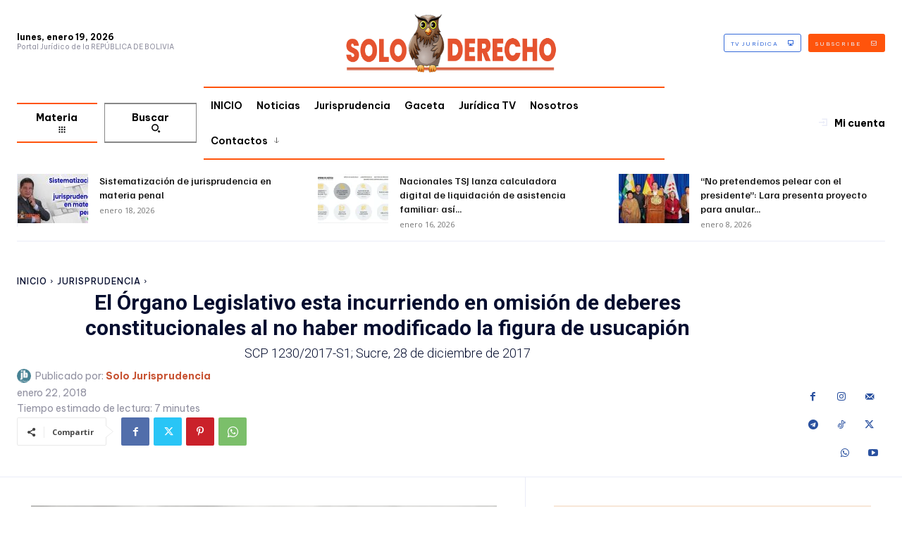

--- FILE ---
content_type: text/html; charset=UTF-8
request_url: https://soloderecho.com.bo/organos-legislativo-estaria-incurriendo-omision-deberes-constitucionales-al-no-haber-modificado-la-figura-usucapion/
body_size: 76559
content:
<!doctype html >
<!--[if IE 8]>    <html class="ie8" lang="en"> <![endif]-->
<!--[if IE 9]>    <html class="ie9" lang="en"> <![endif]-->
<!--[if gt IE 8]><!--> <html lang="es"> <!--<![endif]-->
<head>
    <title>El Órgano Legislativo esta incurriendo en omisión de deberes constitucionales al no haber modificado la figura de usucapión</title>
    <meta charset="UTF-8" />
    <meta name="viewport" content="width=device-width, initial-scale=1.0">
    <link rel="pingback" href="https://soloderecho.com.bo/xmlrpc.php" />
    <meta name='robots' content='index, follow, max-image-preview:large, max-snippet:-1, max-video-preview:-1' />

	<!-- This site is optimized with the Yoast SEO plugin v26.7 - https://yoast.com/wordpress/plugins/seo/ -->
	<title>El Órgano Legislativo esta incurriendo en omisión de deberes constitucionales al no haber modificado la figura de usucapión</title>
	<meta name="description" content="Portal Jurìdico de Bolivia | |" />
	<link rel="canonical" href="https://soloderecho.com.bo/organos-legislativo-estaria-incurriendo-omision-deberes-constitucionales-al-no-haber-modificado-la-figura-usucapion/" />
	<meta property="og:locale" content="es_ES" />
	<meta property="og:type" content="article" />
	<meta property="og:title" content="El Órgano Legislativo esta incurriendo en omisión de deberes constitucionales al no haber modificado la figura de usucapión" />
	<meta property="og:description" content="Portal Jurìdico de Bolivia | |" />
	<meta property="og:url" content="https://soloderecho.com.bo/organos-legislativo-estaria-incurriendo-omision-deberes-constitucionales-al-no-haber-modificado-la-figura-usucapion/" />
	<meta property="og:site_name" content="Solo Derecho" />
	<meta property="article:publisher" content="https://www.facebook.com/SoloDerechoBo/" />
	<meta property="article:author" content="https://www.facebook.com/jurisbol/" />
	<meta property="article:published_time" content="2018-01-22T13:17:36+00:00" />
	<meta property="article:modified_time" content="2022-01-20T11:57:02+00:00" />
	<meta property="og:image" content="https://soloderecho.com.bo/wp-content/uploads/2020/09/esquela-dr-amatller.png" />
	<meta property="og:image:width" content="1000" />
	<meta property="og:image:height" content="523" />
	<meta property="og:image:type" content="image/png" />
	<meta name="author" content="Solo Jurisprudencia" />
	<meta name="twitter:card" content="summary_large_image" />
	<meta name="twitter:creator" content="@https://twitter.com/SoloDerechoBo" />
	<meta name="twitter:label1" content="Escrito por" />
	<meta name="twitter:data1" content="Solo Jurisprudencia" />
	<meta name="twitter:label2" content="Tiempo de lectura" />
	<meta name="twitter:data2" content="7 minutos" />
	<script type="application/ld+json" class="yoast-schema-graph">{"@context":"https://schema.org","@graph":[{"@type":"Article","@id":"https://soloderecho.com.bo/organos-legislativo-estaria-incurriendo-omision-deberes-constitucionales-al-no-haber-modificado-la-figura-usucapion/#article","isPartOf":{"@id":"https://soloderecho.com.bo/organos-legislativo-estaria-incurriendo-omision-deberes-constitucionales-al-no-haber-modificado-la-figura-usucapion/"},"author":{"name":"Solo Jurisprudencia","@id":"https://soloderecho.com.bo/#/schema/person/8a4aa74886058ac779d32562d3205b2f"},"headline":"El Órgano Legislativo esta incurriendo en omisión de deberes constitucionales al no haber modificado la figura de usucapión","datePublished":"2018-01-22T13:17:36+00:00","dateModified":"2022-01-20T11:57:02+00:00","mainEntityOfPage":{"@id":"https://soloderecho.com.bo/organos-legislativo-estaria-incurriendo-omision-deberes-constitucionales-al-no-haber-modificado-la-figura-usucapion/"},"wordCount":1525,"commentCount":0,"publisher":{"@id":"https://soloderecho.com.bo/#organization"},"image":{"@id":"https://soloderecho.com.bo/organos-legislativo-estaria-incurriendo-omision-deberes-constitucionales-al-no-haber-modificado-la-figura-usucapion/#primaryimage"},"thumbnailUrl":"https://soloderecho.com.bo/wp-content/uploads/2020/09/esquela-dr-amatller.png","keywords":["inconstitucionalidad formal","usucapión"],"articleSection":["JURISPRUDENCIA"],"inLanguage":"es","potentialAction":[{"@type":"CommentAction","name":"Comment","target":["https://soloderecho.com.bo/organos-legislativo-estaria-incurriendo-omision-deberes-constitucionales-al-no-haber-modificado-la-figura-usucapion/#respond"]}]},{"@type":"WebPage","@id":"https://soloderecho.com.bo/organos-legislativo-estaria-incurriendo-omision-deberes-constitucionales-al-no-haber-modificado-la-figura-usucapion/","url":"https://soloderecho.com.bo/organos-legislativo-estaria-incurriendo-omision-deberes-constitucionales-al-no-haber-modificado-la-figura-usucapion/","name":"El Órgano Legislativo esta incurriendo en omisión de deberes constitucionales al no haber modificado la figura de usucapión","isPartOf":{"@id":"https://soloderecho.com.bo/#website"},"primaryImageOfPage":{"@id":"https://soloderecho.com.bo/organos-legislativo-estaria-incurriendo-omision-deberes-constitucionales-al-no-haber-modificado-la-figura-usucapion/#primaryimage"},"image":{"@id":"https://soloderecho.com.bo/organos-legislativo-estaria-incurriendo-omision-deberes-constitucionales-al-no-haber-modificado-la-figura-usucapion/#primaryimage"},"thumbnailUrl":"https://soloderecho.com.bo/wp-content/uploads/2020/09/esquela-dr-amatller.png","datePublished":"2018-01-22T13:17:36+00:00","dateModified":"2022-01-20T11:57:02+00:00","description":"Portal Jurìdico de Bolivia | |","breadcrumb":{"@id":"https://soloderecho.com.bo/organos-legislativo-estaria-incurriendo-omision-deberes-constitucionales-al-no-haber-modificado-la-figura-usucapion/#breadcrumb"},"inLanguage":"es","potentialAction":[{"@type":"ReadAction","target":["https://soloderecho.com.bo/organos-legislativo-estaria-incurriendo-omision-deberes-constitucionales-al-no-haber-modificado-la-figura-usucapion/"]}]},{"@type":"ImageObject","inLanguage":"es","@id":"https://soloderecho.com.bo/organos-legislativo-estaria-incurriendo-omision-deberes-constitucionales-al-no-haber-modificado-la-figura-usucapion/#primaryimage","url":"https://soloderecho.com.bo/wp-content/uploads/2020/09/esquela-dr-amatller.png","contentUrl":"https://soloderecho.com.bo/wp-content/uploads/2020/09/esquela-dr-amatller.png","width":1000,"height":523},{"@type":"BreadcrumbList","@id":"https://soloderecho.com.bo/organos-legislativo-estaria-incurriendo-omision-deberes-constitucionales-al-no-haber-modificado-la-figura-usucapion/#breadcrumb","itemListElement":[{"@type":"ListItem","position":1,"name":"Home","item":"https://soloderecho.com.bo/"},{"@type":"ListItem","position":2,"name":"El Órgano Legislativo esta incurriendo en omisión de deberes constitucionales al no haber modificado la figura de usucapión"}]},{"@type":"WebSite","@id":"https://soloderecho.com.bo/#website","url":"https://soloderecho.com.bo/","name":"Solo Derecho","description":"Portal Jurídico Boliviano","publisher":{"@id":"https://soloderecho.com.bo/#organization"},"potentialAction":[{"@type":"SearchAction","target":{"@type":"EntryPoint","urlTemplate":"https://soloderecho.com.bo/?s={search_term_string}"},"query-input":{"@type":"PropertyValueSpecification","valueRequired":true,"valueName":"search_term_string"}}],"inLanguage":"es"},{"@type":"Organization","@id":"https://soloderecho.com.bo/#organization","name":"Solo Derecho","url":"https://soloderecho.com.bo/","logo":{"@type":"ImageObject","inLanguage":"es","@id":"https://soloderecho.com.bo/#/schema/logo/image/","url":"https://soloderecho.com.bo/wp-content/uploads/Solo-Derecho.png","contentUrl":"https://soloderecho.com.bo/wp-content/uploads/Solo-Derecho.png","width":1200,"height":630,"caption":"Solo Derecho"},"image":{"@id":"https://soloderecho.com.bo/#/schema/logo/image/"},"sameAs":["https://www.facebook.com/SoloDerechoBo/"]},{"@type":"Person","@id":"https://soloderecho.com.bo/#/schema/person/8a4aa74886058ac779d32562d3205b2f","name":"Solo Jurisprudencia","image":{"@type":"ImageObject","inLanguage":"es","@id":"https://soloderecho.com.bo/#/schema/person/image/","url":"https://secure.gravatar.com/avatar/11aaf2882d10eb232d5448af62f0925d185a1d925eb2695d56cb5e5dd20fce07?s=96&d=mm&r=g","contentUrl":"https://secure.gravatar.com/avatar/11aaf2882d10eb232d5448af62f0925d185a1d925eb2695d56cb5e5dd20fce07?s=96&d=mm&r=g","caption":"Solo Jurisprudencia"},"description":"El Dr. Ramiro Carrillo A., es un profesional abogado de Bolivia cuya especialidad radica en materia constitucional, penal, civil, administrativo, mujer, niñez y adolescencia ademas de ser asesor en diferentes instituciones públicas y privadas; su mayor aporte a la ciencia del derecho radica en dar seminarios, clases, diplomados en diferentes instituciones educativas.","sameAs":["https://soloderecho.com.bo/jurisprudencia/","https://www.facebook.com/jurisbol/","https://www.instagram.com/soloderechobo/","https://x.com/https://twitter.com/SoloDerechoBo"],"url":"https://soloderecho.com.bo/author/sd_jurisprudencia/"}]}</script>
	<!-- / Yoast SEO plugin. -->


<link rel='dns-prefetch' href='//fonts.googleapis.com' />
<link rel="alternate" type="application/rss+xml" title="Solo Derecho &raquo; Feed" href="https://soloderecho.com.bo/feed/" />
<link rel="alternate" type="application/rss+xml" title="Solo Derecho &raquo; Feed de los comentarios" href="https://soloderecho.com.bo/comments/feed/" />
<link rel="alternate" type="application/rss+xml" title="Solo Derecho &raquo; Comentario El Órgano Legislativo esta incurriendo en omisión de deberes constitucionales al no haber modificado la figura de usucapión del feed" href="https://soloderecho.com.bo/organos-legislativo-estaria-incurriendo-omision-deberes-constitucionales-al-no-haber-modificado-la-figura-usucapion/feed/" />
<link rel="alternate" title="oEmbed (JSON)" type="application/json+oembed" href="https://soloderecho.com.bo/wp-json/oembed/1.0/embed?url=https%3A%2F%2Fsoloderecho.com.bo%2Forganos-legislativo-estaria-incurriendo-omision-deberes-constitucionales-al-no-haber-modificado-la-figura-usucapion%2F" />
<link rel="alternate" title="oEmbed (XML)" type="text/xml+oembed" href="https://soloderecho.com.bo/wp-json/oembed/1.0/embed?url=https%3A%2F%2Fsoloderecho.com.bo%2Forganos-legislativo-estaria-incurriendo-omision-deberes-constitucionales-al-no-haber-modificado-la-figura-usucapion%2F&#038;format=xml" />
<style id='wp-img-auto-sizes-contain-inline-css' type='text/css'>
img:is([sizes=auto i],[sizes^="auto," i]){contain-intrinsic-size:3000px 1500px}
/*# sourceURL=wp-img-auto-sizes-contain-inline-css */
</style>
<style id='wp-emoji-styles-inline-css' type='text/css'>

	img.wp-smiley, img.emoji {
		display: inline !important;
		border: none !important;
		box-shadow: none !important;
		height: 1em !important;
		width: 1em !important;
		margin: 0 0.07em !important;
		vertical-align: -0.1em !important;
		background: none !important;
		padding: 0 !important;
	}
/*# sourceURL=wp-emoji-styles-inline-css */
</style>
<style id='wp-block-library-inline-css' type='text/css'>
:root{--wp-block-synced-color:#7a00df;--wp-block-synced-color--rgb:122,0,223;--wp-bound-block-color:var(--wp-block-synced-color);--wp-editor-canvas-background:#ddd;--wp-admin-theme-color:#007cba;--wp-admin-theme-color--rgb:0,124,186;--wp-admin-theme-color-darker-10:#006ba1;--wp-admin-theme-color-darker-10--rgb:0,107,160.5;--wp-admin-theme-color-darker-20:#005a87;--wp-admin-theme-color-darker-20--rgb:0,90,135;--wp-admin-border-width-focus:2px}@media (min-resolution:192dpi){:root{--wp-admin-border-width-focus:1.5px}}.wp-element-button{cursor:pointer}:root .has-very-light-gray-background-color{background-color:#eee}:root .has-very-dark-gray-background-color{background-color:#313131}:root .has-very-light-gray-color{color:#eee}:root .has-very-dark-gray-color{color:#313131}:root .has-vivid-green-cyan-to-vivid-cyan-blue-gradient-background{background:linear-gradient(135deg,#00d084,#0693e3)}:root .has-purple-crush-gradient-background{background:linear-gradient(135deg,#34e2e4,#4721fb 50%,#ab1dfe)}:root .has-hazy-dawn-gradient-background{background:linear-gradient(135deg,#faaca8,#dad0ec)}:root .has-subdued-olive-gradient-background{background:linear-gradient(135deg,#fafae1,#67a671)}:root .has-atomic-cream-gradient-background{background:linear-gradient(135deg,#fdd79a,#004a59)}:root .has-nightshade-gradient-background{background:linear-gradient(135deg,#330968,#31cdcf)}:root .has-midnight-gradient-background{background:linear-gradient(135deg,#020381,#2874fc)}:root{--wp--preset--font-size--normal:16px;--wp--preset--font-size--huge:42px}.has-regular-font-size{font-size:1em}.has-larger-font-size{font-size:2.625em}.has-normal-font-size{font-size:var(--wp--preset--font-size--normal)}.has-huge-font-size{font-size:var(--wp--preset--font-size--huge)}.has-text-align-center{text-align:center}.has-text-align-left{text-align:left}.has-text-align-right{text-align:right}.has-fit-text{white-space:nowrap!important}#end-resizable-editor-section{display:none}.aligncenter{clear:both}.items-justified-left{justify-content:flex-start}.items-justified-center{justify-content:center}.items-justified-right{justify-content:flex-end}.items-justified-space-between{justify-content:space-between}.screen-reader-text{border:0;clip-path:inset(50%);height:1px;margin:-1px;overflow:hidden;padding:0;position:absolute;width:1px;word-wrap:normal!important}.screen-reader-text:focus{background-color:#ddd;clip-path:none;color:#444;display:block;font-size:1em;height:auto;left:5px;line-height:normal;padding:15px 23px 14px;text-decoration:none;top:5px;width:auto;z-index:100000}html :where(.has-border-color){border-style:solid}html :where([style*=border-top-color]){border-top-style:solid}html :where([style*=border-right-color]){border-right-style:solid}html :where([style*=border-bottom-color]){border-bottom-style:solid}html :where([style*=border-left-color]){border-left-style:solid}html :where([style*=border-width]){border-style:solid}html :where([style*=border-top-width]){border-top-style:solid}html :where([style*=border-right-width]){border-right-style:solid}html :where([style*=border-bottom-width]){border-bottom-style:solid}html :where([style*=border-left-width]){border-left-style:solid}html :where(img[class*=wp-image-]){height:auto;max-width:100%}:where(figure){margin:0 0 1em}html :where(.is-position-sticky){--wp-admin--admin-bar--position-offset:var(--wp-admin--admin-bar--height,0px)}@media screen and (max-width:600px){html :where(.is-position-sticky){--wp-admin--admin-bar--position-offset:0px}}
/*wp_block_styles_on_demand_placeholder:696e3ea082e2f*/
/*# sourceURL=wp-block-library-inline-css */
</style>
<style id='classic-theme-styles-inline-css' type='text/css'>
/*! This file is auto-generated */
.wp-block-button__link{color:#fff;background-color:#32373c;border-radius:9999px;box-shadow:none;text-decoration:none;padding:calc(.667em + 2px) calc(1.333em + 2px);font-size:1.125em}.wp-block-file__button{background:#32373c;color:#fff;text-decoration:none}
/*# sourceURL=/wp-includes/css/classic-themes.min.css */
</style>
<link rel='stylesheet' id='contact-form-7-css' href='https://soloderecho.com.bo/wp-content/plugins/contact-form-7/includes/css/styles.css?ver=6.1.4' type='text/css' media='all' />
<link rel='stylesheet' id='woocommerce-layout-css' href='https://soloderecho.com.bo/wp-content/plugins/woocommerce/assets/css/woocommerce-layout.css?ver=10.4.3' type='text/css' media='all' />
<link rel='stylesheet' id='woocommerce-smallscreen-css' href='https://soloderecho.com.bo/wp-content/plugins/woocommerce/assets/css/woocommerce-smallscreen.css?ver=10.4.3' type='text/css' media='only screen and (max-width: 768px)' />
<link rel='stylesheet' id='woocommerce-general-css' href='https://soloderecho.com.bo/wp-content/plugins/woocommerce/assets/css/woocommerce.css?ver=10.4.3' type='text/css' media='all' />
<style id='woocommerce-inline-inline-css' type='text/css'>
.woocommerce form .form-row .required { visibility: visible; }
/*# sourceURL=woocommerce-inline-inline-css */
</style>
<link rel='stylesheet' id='td-plugin-newsletter-css' href='https://soloderecho.com.bo/wp-content/plugins/td-newsletter/style.css?ver=12.7.4' type='text/css' media='all' />
<link rel='stylesheet' id='td-plugin-multi-purpose-css' href='https://soloderecho.com.bo/wp-content/plugins/td-composer/td-multi-purpose/style.css?ver=9c5a7338c90cbd82cb580e34cffb127f' type='text/css' media='all' />
<link rel='stylesheet' id='google-fonts-style-css' href='https://fonts.googleapis.com/css?family=Familjen+Grotesk%3A400%2C100%2C100italic%2C200%2C200italic%2C300%2C300italic%2C400italic%2C500%2C500italic%2C600%2C600italic%2C700%2C700italic%2C800%2C800italic%2C900%2C900italic%7CRoboto%3A400%2C600%2C700%2C100%2C100italic%2C200%2C200italic%2C300%2C300italic%2C400italic%2C500%2C500italic%2C600italic%2C700italic%2C800%2C800italic%2C900%2C900italic%7CPoetsen+One%3A400%2C100%2C100italic%2C200%2C200italic%2C300%2C300italic%2C400italic%2C500%2C500italic%2C600%2C600italic%2C700%2C700italic%2C800%2C800italic%2C900%2C900italic%7COpen+Sans%3A400%2C600%2C700%2C100%2C100italic%2C200%2C200italic%2C300%2C300italic%2C400italic%2C500%2C500italic%2C600italic%2C700italic%2C800%2C800italic%2C900%2C900italic%7CBe+Vietnam+Pro%3A700%2C400%2C900%2C600%2C500%2C300%7CRoboto+Flex%3A900%2C400%7CRoboto%3A400%2C700%2C300%7CFamiljen+Grotesk%3A400%2C700%7CFraunces%3A600%2C400%7CRoboto+Condensed%3A400&#038;display=swap&#038;ver=12.7.4' type='text/css' media='all' />
<link rel='stylesheet' id='dflip-style-css' href='https://soloderecho.com.bo/wp-content/plugins/3d-flipbook-dflip-lite/assets/css/dflip.min.css?ver=2.4.20' type='text/css' media='all' />
<link rel='stylesheet' id='newsletter-css' href='https://soloderecho.com.bo/wp-content/plugins/newsletter/style.css?ver=9.1.0' type='text/css' media='all' />
<link rel='stylesheet' id='tds-front-css' href='https://soloderecho.com.bo/wp-content/plugins/td-subscription/assets/css/tds-front.css?ver=1.7.4' type='text/css' media='all' />
<link rel='stylesheet' id='open_iconic-css' href='https://soloderecho.com.bo/wp-content/plugins/td-composer/assets/fonts/open-iconic/open-iconic.css?ver=9c5a7338c90cbd82cb580e34cffb127f' type='text/css' media='all' />
<link rel='stylesheet' id='font_awesome-css' href='https://soloderecho.com.bo/wp-content/plugins/td-composer/assets/fonts/font-awesome/font-awesome.css?ver=9c5a7338c90cbd82cb580e34cffb127f' type='text/css' media='all' />
<link rel='stylesheet' id='td-multipurpose-css' href='https://soloderecho.com.bo/wp-content/plugins/td-composer/assets/fonts/td-multipurpose/td-multipurpose.css?ver=9c5a7338c90cbd82cb580e34cffb127f' type='text/css' media='all' />
<link rel='stylesheet' id='td-theme-css' href='https://soloderecho.com.bo/wp-content/themes/Newspaper/style.css?ver=12.7.4' type='text/css' media='all' />
<style id='td-theme-inline-css' type='text/css'>@media (max-width:767px){.td-header-desktop-wrap{display:none}}@media (min-width:767px){.td-header-mobile-wrap{display:none}}</style>
<link rel='stylesheet' id='td-legacy-framework-front-style-css' href='https://soloderecho.com.bo/wp-content/plugins/td-composer/legacy/Newspaper/assets/css/td_legacy_main.css?ver=9c5a7338c90cbd82cb580e34cffb127f' type='text/css' media='all' />
<link rel='stylesheet' id='td-standard-pack-framework-front-style-css' href='https://soloderecho.com.bo/wp-content/plugins/td-standard-pack/Newspaper/assets/css/td_standard_pack_main.css?ver=1314111a2e147bac488ccdd97e4704ff' type='text/css' media='all' />
<link rel='stylesheet' id='tdb_style_cloud_templates_front-css' href='https://soloderecho.com.bo/wp-content/plugins/td-cloud-library/assets/css/tdb_main.css?ver=496e217dc78570a2932146e73f7c4a14' type='text/css' media='all' />
<link rel='stylesheet' id='td-woo-front-style-css' href='https://soloderecho.com.bo/wp-content/plugins/td-woo/assets/css/td-woo-front.css?ver=01a7f5498b17de312230df598d4dd0ca' type='text/css' media='all' />
<script type="text/javascript" src="https://soloderecho.com.bo/wp-includes/js/jquery/jquery.min.js?ver=3.7.1" id="jquery-core-js"></script>
<script type="text/javascript" src="https://soloderecho.com.bo/wp-includes/js/jquery/jquery-migrate.min.js?ver=3.4.1" id="jquery-migrate-js"></script>
<script type="text/javascript" src="https://soloderecho.com.bo/wp-content/plugins/woocommerce/assets/js/jquery-blockui/jquery.blockUI.min.js?ver=2.7.0-wc.10.4.3" id="wc-jquery-blockui-js" defer="defer" data-wp-strategy="defer"></script>
<script type="text/javascript" id="wc-add-to-cart-js-extra">
/* <![CDATA[ */
var wc_add_to_cart_params = {"ajax_url":"/wp-admin/admin-ajax.php","wc_ajax_url":"/?wc-ajax=%%endpoint%%","i18n_view_cart":"Ver carrito","cart_url":"https://soloderecho.com.bo/carrito/","is_cart":"","cart_redirect_after_add":"yes"};
//# sourceURL=wc-add-to-cart-js-extra
/* ]]> */
</script>
<script type="text/javascript" src="https://soloderecho.com.bo/wp-content/plugins/woocommerce/assets/js/frontend/add-to-cart.min.js?ver=10.4.3" id="wc-add-to-cart-js" defer="defer" data-wp-strategy="defer"></script>
<script type="text/javascript" src="https://soloderecho.com.bo/wp-content/plugins/woocommerce/assets/js/js-cookie/js.cookie.min.js?ver=2.1.4-wc.10.4.3" id="wc-js-cookie-js" defer="defer" data-wp-strategy="defer"></script>
<script type="text/javascript" id="woocommerce-js-extra">
/* <![CDATA[ */
var woocommerce_params = {"ajax_url":"/wp-admin/admin-ajax.php","wc_ajax_url":"/?wc-ajax=%%endpoint%%","i18n_password_show":"Mostrar contrase\u00f1a","i18n_password_hide":"Ocultar contrase\u00f1a"};
//# sourceURL=woocommerce-js-extra
/* ]]> */
</script>
<script type="text/javascript" src="https://soloderecho.com.bo/wp-content/plugins/woocommerce/assets/js/frontend/woocommerce.min.js?ver=10.4.3" id="woocommerce-js" defer="defer" data-wp-strategy="defer"></script>
<link rel="https://api.w.org/" href="https://soloderecho.com.bo/wp-json/" /><link rel="alternate" title="JSON" type="application/json" href="https://soloderecho.com.bo/wp-json/wp/v2/posts/140" /><link rel="EditURI" type="application/rsd+xml" title="RSD" href="https://soloderecho.com.bo/xmlrpc.php?rsd" />
<meta name="generator" content="WordPress 6.9" />
<meta name="generator" content="WooCommerce 10.4.3" />
<link rel='shortlink' href='https://soloderecho.com.bo/?p=140' />
<!-- start Simple Custom CSS and JS -->
<style type="text/css">
@charset "utf-8";
.cidh {
    font-family: Roboto;
    font-size: 1em;
}
.cidh .cidh-ft .ds-img {
    text-align: center;
    margin-top: 10px;
    margin-bottom: 10px;
}

.cidh .cidh-ft .cidh-cidh {
    text-align: center;
    font-weight: bold;
    margin-bottom: 10px;
}




.cidh-ft  {
}
.cidh .cidh-ft .cidh-img {
}
.cidh .cidh-ft .cidh-cidh {
}
.cidh .cidh-ft .cidh-caso {
    text-align: center;
    font-weight: bold;
}

.cidh .cidh-ft .cidh-resum2 {
}
.cidh .cidh-ft .cidh-pdf {
	    margin-top: 10px;
    margin-bottom: 10px;
    text-align: center;
    padding-top: 5px;
    padding-bottom: 5px;
    background-color: #F3F3F3;
}


.cidh .cidh-ft .cidh-resum {
    text-align: center;
    font-weight: bold;
}
.cidh .cidh-ft .cidh-resum2 {
    text-align: center;
    font-weight: bold;
}
.cidh-text {
    font-family: Roboto;
    font-size: 1em;
    text-align: justify;
}

.cidh-text .cidh-text-tit {
    text-align: left;
    font-weight: bold;
}

.cidh-text .cidh-parr {
    padding-bottom: 10px;
}
.cidh-texto-tit {
    line-height: 1em;
    text-align: left;
    font-family: Roboto;
    font-weight: bold;
}
.cidh .cidh_nomen {
    font-family: Roboto;
    font-size: 1em;
    padding-top: 10px;
    padding-bottom: 10px;
    padding-left: 10px;
    padding-right: 10px;
    background-color: #F4F4F4;
}
.cidh .cidh_nomen .cidh-art-texto {
    text-align: justify;
    font-size: 1em;
    font-family: Roboto;
}
.cidh-art-texto .texto_nume_1 li {
    font-family: Roboto;
    list-style-type: decimal;
}

.cidh_nomen .cidh-art-texto .texto_nume_1 {
    font-family: Roboto;
    font-size: 1em;
    text-align: justify;
}
.cidh .cidh_nomen .cidh-articulo {
    font-weight: bold;
}
.texto_nume_1 li .cidh-texto_inc_a {

}
</style>
<!-- end Simple Custom CSS and JS -->
<!-- start Simple Custom CSS and JS -->
<style type="text/css">
/* Añade aquí tu código CSS.

Por ejemplo:
.ejemplo {
    color: red;
}

Para mejorar tu conocimiento sobre CSS, echa un vistazo a https://www.w3schools.com/css/css_syntax.asp

Fin del comentario */ 
.sc .sc-pdf {
    text-align: center;
    margin-top: 10px;
    margin-bottom: 10px;
    padding-top: 5px;
    padding-bottom: 5px;
    background-color: #ECECEC;
}
.sc {
    font-family: Roboto;
}</style>
<!-- end Simple Custom CSS and JS -->
<!-- start Simple Custom CSS and JS -->
<style type="text/css">
/* Añade aquí tu código CSS.

Por ejemplo:
.ejemplo {
    color: red;
}

Para mejorar tu conocimiento sobre CSS, echa un vistazo a https://www.w3schools.com/css/css_syntax.asp

Fin del comentario */ 

.ley {
    font-family: Roboto;
    font-size: 1em;
}
.ley .ds .ds-img {
    text-align: center;
    margin-top: 10px;
    margin-bottom: 10px;
}
.ley .ds .ds-bolivia {
    text-align: center;
    font-weight: bold;
    margin-bottom: 10px;
}
.ley .ds .ds-nro {
    font-weight: bold;
    text-align: center;
}
.ley .ds .ds-pres {
    text-align: center;
    font-weight: bold;
}
.ley .ds .ds-fec {
    text-align: center;
    font-weight: bold;
    margin-bottom: 20px;
}
.ley .ds .ds-pdf {
    margin-top: 10px;
    margin-bottom: 10px;
    text-align: center;
    padding-top: 5px;
    padding-bottom: 5px;
    background-color: #F3F3F3;
}
.ley .ds-consid {
}
.ley .ds-consid .ds-consid-tit {
    font-weight: bold;
    padding-bottom: 5px;
}
.ley .ds-consid .ds-consid-text {
    padding-left: 10px;
    padding-bottom: 10px;
    text-align: justify;
}
.ley .ds-consid .ds-consejo {
    text-align: center;
    padding-top: 5px;
    padding-bottom: 5px;
    font-weight: bold;
}
.ley .ds-consid .ds-decreta {
    text-align: left;
    padding-top: 5px;
    padding-bottom: 5px;
    font-weight: bold;
}
.ley .ds-articulo {
}
.ley .ds-articulo .ds-articulo-tit {
    padding-bottom: 10px;

}
.ds-articulo-tit .ds-dispos {
    text-align: center;
    font-weight: bold;
    padding-bottom: 10px;
    padding-top: 5px;
}


.ds-articulo .ds-articulo-tit ul {
    list-style-type: lower-alpha;
    font-family: Roboto;
}

.ds-articulo-tit ul li {
    font-family: Roboto;
    font-size: 1em;
}
.ley .ds-articulo .ds-dispos {
    text-align: center;
    font-weight: bold;
    padding-top: 10px;
    padding-bottom: 10px;
}</style>
<!-- end Simple Custom CSS and JS -->
<!-- start Simple Custom CSS and JS -->
<style type="text/css">
@charset "utf-8";

.cont {
    margin-left: 15%;
    margin-right: 15%;
    width: 100%;
}
.articulo {
    display: block;
    color: #0458B3;
    font-family: Roboto;
    font-size: 1em;
    text-align: left;
    border-top-color: #EBE8E8;
    font-weight: bold;
    padding-bottom: 0px;
    padding-left: 10px;
    padding-right: 0px;
}
.a_tit {
    display: block;
    color: #000000;
    font-family: Roboto;
    font-size: 1em;
    text-align: left;
    border-top-color: #EBE8E8;
    font-weight: bold;
    padding-left: 10px;
    padding-right: 0px;
}
.texto {
    font-family: Roboto;
    display: block;
    padding-left: 10px;
    padding-right: 10px;
    color: #000000;
    font-size: 1em;
}

.nomen {
    padding-right: 10px;
    font-family: Roboto;
    font-size: 1,2em;
    padding-top: 10px;
}
.concord {
    padding-left: 10px;
    padding-right: 10px;
    font-family: Roboto;
    background-color: #FFFFFF;
    border-bottom: 5px solid #F5F5F7;
    border-top: 5px solid #F5F5F7;
    font-size: 1em;
    padding-top: 10px;
    margin-bottom: 20px;
}
.nomen_mod {
    padding-right: 25px;
    font-family: Arimo;
    background-color: #FFFFFF;
    border-bottom: 5px solid #F5F5F7;
    border-top: 5px solid #F5F5F7;
    font-style: italic;
    font-size: 0.9em;
    padding-top: 10px;
}
.textoI {
    list-style-position: outside;
    list-style-type: upper-roman;
    font-family: Roboto;
}
.texto1 {
    list-style-position: outside;
    list-style-type: decimal;
    font-family: Roboto;
    font-size: 1em;
}
.textoI_1 {
    padding-left: 23px;
    list-style-type: decimal;
    font-family: Roboto;
	
	
}
.texto_nume_1 {
    list-style-type: decimal;
    counter-increment: list;
    font-family: Roboto;
    font-size: 1em;
    padding-bottom: 0px;
}
.texto .texto_nume_1 li {
    font-family: Roboto;
    font-size: 1em;
}

.texto {
    font-family: Roboto;
    display: block;
    padding-left: 10px;
    padding-right: 10px;
    font-size: 1em;
}


.seccion {
    display: block;
    color: #000000;
    font-family: Roboto;
    font-size: 1,2em;
    text-align: center;
    border-top-color: #EBE8E8;
    font-weight: bold;
    margin-top: 15px;
}
.capitulo {
    display: block;
    color: #000000;
    font-family: Roboto;
    font-size: 1.2em;
    text-align: center;
    font-weight: bold;
    margin-top: 15px;
}

.tit {
    display: block;
    color: #000000;
    font-family: Roboto;
    font-size: 1.2em;
    text-align: center;
    font-weight: bold;
    margin-top: 15px;
}




.subseccion {
    display: block;
    color: #000000;
    font-family: Roboto;
    font-size: 1.2em;
    text-align: center;
    border-top-color: #EBE8E8;
    font-weight: bold;
    margin-top: 15px;
}


.parte {
    color: #000000;
    font-family: Roboto;
    font-size: 1.2em;
    font-weight: bold;
    display: block;
    text-align: center;
    padding-top: 10px;
    padding-bottom: 10px;
    width: 100%;
    padding-left: 30px;
    padding-right: 30px;
}
.sc-TS-TC {
    color: #000000;
    font-family: Roboto;
    font-size: 1.1em;
    font-weight: bold;
    display: block;
    text-align: center;
    padding-top: 10px;
    padding-bottom: 5px;
    width: 100%;
    padding-left: 30px;
    padding-right: 30px;
}
.sc-sala {
    color: #000000;
    font-family: Roboto;
    font-size: 1.1em;
    font-weight: bold;
    display: block;
    text-align: center;
    padding-top: 5px;
    padding-bottom: 2px;
    width: 100%;
    padding-left: 30px;
    padding-right: 30px;
}
.sc-num {
    color: #000000;
    font-family: Roboto;
    font-size: 1.1em;
    font-weight: bold;
    display: block;
    text-align: center;
    padding-top: 5px;
    padding-bottom: 2px;
    width: 100%;
    padding-left: 30px;
    padding-right: 30px;
}
.sc-fec {
    color: #000000;
    font-family: Roboto;
    font-size: 1.1em;
    font-weight: bold;
    display: block;
    text-align: center;
    padding-top: 5px;
    padding-bottom: 15px;
    width: 100%;
    padding-left: 30px;
    padding-right: 30px;
}
.libro {
    color: #000000;
    font-family: Roboto;
    font-size: 1.2em;
    font-weight: bold;
    display: block;
    text-align: center;
    padding-top: 10px;
    padding-bottom: 10px;
    width: 100%;
    padding-left: 30px;
    padding-right: 30px;
}
.a_con {
    color: #000000;
    font-family: Farro;
    font-size: 1.4em;
    font-weight: bold;
    display: block;
    text-align: center;
    border-bottom: 5px solid #f5f5f7;
    padding-top: 10px;
    padding-bottom: 10px;
    width: 100%;
    padding-left: 30px;
    padding-right: 30px;
}


.texto_inc_a {
    list-style-type: lower-alpha;
    font-family: Roboto;
    font-size: 1,3em;
    margin-bottom: -5px;
}
li .texto_inc_a li a {
    font-family: Roboto;
    font-size: 1,3em;
}
.codigo li .texto_inc_a {
    font-family: Roboto;
    font-size: 1,3em;
}
.nomen .texto .textoI {
    font-family: Roboto;
}
.texto .textoI li {
    font-family: Roboto;
}
.nomen .texto .texto_inc_a {
    font-family: Roboto;
}
.texto .texto_inc_a li {
    font-family: Roboto;
}
.texto .texto1 li {
    font-family: Roboto;
}
.texto_inc_a {
}
.nomen .texto .textoI {
}
.texto .textoI li {

}
</style>
<!-- end Simple Custom CSS and JS -->
<!-- start Simple Custom CSS and JS -->
<style type="text/css">
@charset "utf-8";

.j_ficha {
    font-family: Segoe, "Segoe UI", "DejaVu Sans", "Trebuchet MS", Verdana, sans-serif;
    color: #FFFFFF;
    text-align: center;
    font-weight: bold;
    font-size: large;
    margin-left: 0px;
    margin-bottom: 10px;
    border: 3px solid #0D0739;
    border-radius: 11px;
    -webkit-box-shadow: 3px 6px;
    box-shadow: 3px 6px;
    padding-right: 3px;
    padding-top: 3px;
    padding-left: 3px;
    padding-bottom: 3px;
}
.j_pdf b a {
    color: #FF0004;
}


.j_resumen {
    background-color: #ffffff;
    font-family: Segoe, "Segoe UI", "DejaVu Sans", "Trebuchet MS", Verdana, sans-serif;
    color: #52019e;
    text-align: left;
    font-weight: bold;
    font-size: large;
    padding-top: 5px;
    margin-left: 0px;
    padding-left: 10px;
    padding-right: 10px;
}

.j_res2 {
    background-color: #ffffff;
    font-family: Segoe, "Segoe UI", "DejaVu Sans", "Trebuchet MS", Verdana, sans-serif;
    color: #000000;
    text-align: left;
    font-weight: normal;
    font-size: small;
    padding-left: 20px;
    padding-bottom: 10px;
}

.j_art_tit {
    background-color: #ffffff;
    font-family: Segoe, "Segoe UI", "DejaVu Sans", "Trebuchet MS", Verdana, sans-serif;
    color: #000000;
    text-align: left;
    font-weight: bold;
    font-size: medium;
    padding-left: 20px;
    padding-bottom: 10px;
}
.j_art_tex {
    background-color: #ffffff;
    font-family: Segoe, "Segoe UI", "DejaVu Sans", "Trebuchet MS", Verdana, sans-serif;
    color: #000000;
    text-align: left;
    font-weight: normal;
    font-size: small;
    padding-left: 20px;
    padding-bottom: 10px;
    margin-bottom: 5px;
}

.j_pdf {
    background-color: #ffffff;
    font-family: Segoe, "Segoe UI", "DejaVu Sans", "Trebuchet MS", Verdana, sans-serif;
    color: #000000;
    text-align: left;
    font-weight: normal;
    font-size: medium;
    padding-left: 20px;
    padding-bottom: 10px;
    margin-bottom: 5px;
}





.sscc {
    background-color: #52019e;
    padding-top: 10px;
    padding-bottom: 10px;
    padding-left: 10px;
    padding-right: 0px;
    font-family: Segoe, "Segoe UI", "DejaVu Sans", "Trebuchet MS", Verdana, sans-serif;
    color: #FFFFFF;
    margin-top: 5px;
    margin-bottom: 5px;
    margin-left: 5px;
    margin-right: 0px;
}
.sscc .sscc-pdf a {
    color: #EBF100;
    margin-left: 10px;
    text-decoration: none;
    font-size: large;
}

.jurnorma {
    font-family: Roboto;
    font-weight: bold;
    text-align: center;
    padding-bottom: 10px;
    padding-top: 5px;
    font-size: 1.4em;
    color: #FF0105;
}
.jurtodo {
    padding-top: 10px;
    padding-left: 10px;
    padding-right: 10px;
    padding-bottom: 10px;
    border-left: 1px solid #FF0004;
    border-right: 1px solid #FF0004;
    border-bottom: 3px solid #FF0004;
    border-top: 3px solid #FF0004;
    margin-bottom: 15px;
    margin-left: 20px;
    margin-right: 20px;
}
jurarticulo {
    font-family: Roboto;
    display: block;
    color: #0458B3;
    font-weight: bold;
}
.jurtodo .jurnomen .jurtexto {
    display: block;
    color: #000000;
    font-family: Roboto;
    font-style: italic;
    font-weight: normal;
    padding-left: 30px;
}
.jurtodo .jurnomen {
    font-family: Roboto;
    color: #000000;
    font-weight: bold;
}

.j_ir {
    margin-top: 5px;
    margin-bottom: 5px;
    font-family: Gotham, "Helvetica Neue", Helvetica, Arial, sans-serif;
    font-weight: bold;
    text-align: center;
    padding-top: 10px;
    padding-bottom: 10px;
    padding-left: 10px;
    padding-right: 10px;
    background-color: #E5E7FF;
    border: 2px solid #3752D3;
}
.j_ir a {
}

.j_ir a {
    color: #1656B9;
}

.j_ir .j_ir2 {
    font-weight: normal;
    font-size: small;
    text-align: center;
}</style>
<!-- end Simple Custom CSS and JS -->
<!-- start Simple Custom CSS and JS -->
<style type="text/css">
.av_tit {
    display: block;
    color: #000000;
    font-family: Segoe, "Segoe UI", "DejaVu Sans", "Trebuchet MS", Verdana, sans-serif;
    font-size: 1em;
    text-align: center;
    border-top-color: #EBE8E8;
    font-weight: bold;
    padding-bottom: 0px;
    padding-left: 10px;
    padding-right: 0px;
}

.av_nomen .av_texto a {
    font-size: medium;
    color: #FF0000;
}

.av_nomen {
    padding-left: 10px;
    padding-right: 10px;
    font-family: Roboto;
    background-color: #F0F0F0;
    border: 3px solid #000000;
    font-size: 1em;
    padding-top: 10px;
    margin-bottom: 8px;
    padding-bottom: 15px;
}

.av_texto {
    font-family: Roboto;
    display: block;
    padding-left: 10px;
    padding-right: 10px;
    font-size: 0.8em;
    color: #000000;
}
</style>
<!-- end Simple Custom CSS and JS -->
<!-- start Simple Custom CSS and JS -->
<style type="text/css">
.disposicion {
    color: #000000;
    font-family: Farro;
    font-size: xx-large;
    border-top-color: #EBE8E8;
    font-weight: bold;
    text-align: center;
    display: block;
}

.disposicion-presidente {
    display: block;
    color: #000000;
    font-family: Farro;
    font-size: large;
    text-align: center;
    border-top-color: #EBE8E8;
    font-weight: normal;
}
.disposicion-decreta {
    display: block;
    color: #000000;
    font-family: Farro;
    font-size: large;
    text-align: left;
    border-top-color: #EBE8E8;
    font-weight: normal;
    margin-top: 10px;
}
.disposicion-considerandos {
    display: block;
    color: #000000;
    font-family: Arial, "Arial Narrow", "Oswald Medium";
    text-align: left;
    border-top-color: #EBE8E8;
    font-weight: normal;
    font-size: small;
    padding-top: px;
    margin-left: 10px;
    margin-top: 10px;
}

.editor {
    display: block;
    color: #03618C;
    font-family: Farro;
    font-size: x-small;
    text-align: left;
    font-weight: normal;
    padding-bottom: 0px;
    background-color: #FFFFFF;
    margin-top: 5px;
    margin-left: 30px;
}
.texto {
    font-family: Segoe, "Segoe UI", "DejaVu Sans", "Trebuchet MS", Verdana, sans-serif;
    display: block;
    margin-bottom: 10px;
}




.concor1 {
    padding-left: 1.em;
    color: #03618C;
    font-family: Segoe, "Segoe UI", "DejaVu Sans", "Trebuchet MS", Verdana, sans-serif;
    font-size: small;
    display: block;
    -webkit-box-shadow: 0px 0px 0px;
    box-shadow: 0px 0px 0px;
    border-left-color: #03618C;
    border-left-style: outset;
    padding-left: 10px;
    padding-top: 5px;
    padding-right: 10px;
    font-style: italic;
    background-color: #FFFFFF;
    padding-bottom: 5px;
    margin-bottom: 2px;
}
.juris {
    padding-left: 1.em;
    font-family: Segoe, "Segoe UI", "DejaVu Sans", "Trebuchet MS", Verdana, sans-serif;
    font-size: small;
    display: block;
    -webkit-box-shadow: 0px 0px 0px;
    box-shadow: 0px 0px 0px;
    border-left-color: #01521E;
    border-left-style: outset;
    padding-left: 10px;
    padding-top: 5px;
    padding-right: 10px;
    font-style: italic;
    background-color: #FFFFFF;
    padding-bottom: 5px;
    margin-bottom: 2px;
    color: #01521E;
}
.doct {
    padding-left: 1.em;
    font-family: Segoe, "Segoe UI", "DejaVu Sans", "Trebuchet MS", Verdana, sans-serif;
    font-size: small;
    display: block;
    -webkit-box-shadow: 0px 0px 0px;
    box-shadow: 0px 0px 0px;
    border-left-color: #5A0151;
    border-left-style: outset;
    padding-left: 10px;
    padding-top: 5px;
    padding-right: 10px;
    font-style: italic;
    background-color: #FFFFFF;
    padding-bottom: 5px;
    margin-bottom: 2px;
    color: #5A0151;
}

.contenido {
    background-color: #FFFFFF;
    margin-top: 10px;
    margin-left: 5px;
    margin-right: 5px;
    margin-bottom: 5px;
}


.a_ficha {
    font-family: Segoe, "Segoe UI", "DejaVu Sans", "Trebuchet MS", Verdana, sans-serif;
    color: #FFFFFF;
    text-align: center;
    font-weight: bold;
    font-size: large;
    margin-left: 15px;
    margin-bottom: 10px;
    border: 3px solid #0D0739;
    border-radius: 11px;
    -webkit-box-shadow: 3px 6px;
    box-shadow: 3px 6px;
    padding-right: 3px;
    padding-top: 3px;
    padding-left: 3px;
    padding-bottom: 3px;
    margin-right: 15px;
}
.j_pdf b a {
    color: #FF0004;
}
.a_resumen {
    background-color: #ffffff;
    font-family: Segoe, "Segoe UI", "DejaVu Sans", "Trebuchet MS", Verdana, sans-serif;
    color: #52019e;
    text-align: left;
    font-weight: bold;
    font-size: medium;
    padding-top: 5px;
    margin-left: 0px;
    padding-left: 10px;
    padding-right: 10px;
}
.a_res2 {
    background-color: #ffffff;
    font-family: Segoe, "Segoe UI", "DejaVu Sans", "Trebuchet MS", Verdana, sans-serif;
    color: #000000;
    text-align: left;
    font-weight: normal;
    font-size: small;
    padding-left: 20px;
    padding-bottom: 10px;
}
</style>
<!-- end Simple Custom CSS and JS -->
  <script src="https://cdn.onesignal.com/sdks/web/v16/OneSignalSDK.page.js" defer></script>
  <script>
          window.OneSignalDeferred = window.OneSignalDeferred || [];
          OneSignalDeferred.push(async function(OneSignal) {
            await OneSignal.init({
              appId: "b8b967b5-2ae9-40d9-92e2-a7bc3156c9ff",
              serviceWorkerOverrideForTypical: true,
              path: "https://soloderecho.com.bo/wp-content/plugins/onesignal-free-web-push-notifications/sdk_files/",
              serviceWorkerParam: { scope: "/wp-content/plugins/onesignal-free-web-push-notifications/sdk_files/push/onesignal/" },
              serviceWorkerPath: "OneSignalSDKWorker.js",
            });
          });

          // Unregister the legacy OneSignal service worker to prevent scope conflicts
          if (navigator.serviceWorker) {
            navigator.serviceWorker.getRegistrations().then((registrations) => {
              // Iterate through all registered service workers
              registrations.forEach((registration) => {
                // Check the script URL to identify the specific service worker
                if (registration.active && registration.active.scriptURL.includes('OneSignalSDKWorker.js.php')) {
                  // Unregister the service worker
                  registration.unregister().then((success) => {
                    if (success) {
                      console.log('OneSignalSW: Successfully unregistered:', registration.active.scriptURL);
                    } else {
                      console.log('OneSignalSW: Failed to unregister:', registration.active.scriptURL);
                    }
                  });
                }
              });
            }).catch((error) => {
              console.error('Error fetching service worker registrations:', error);
            });
        }
        </script>
    <script>
        window.tdb_global_vars = {"wpRestUrl":"https:\/\/soloderecho.com.bo\/wp-json\/","permalinkStructure":"\/%postname%\/"};
        window.tdb_p_autoload_vars = {"isAjax":false,"isAdminBarShowing":false,"autoloadStatus":"off","origPostEditUrl":null};
    </script>
    
    <style id="tdb-global-colors">:root{--dark:#0c0824;--accent:#EEB44A;--sep-dark:#2A2546;--violet:#201D48;--white-transparent:rgba(255,255,255,0.6);--white-transparent-2:rgba(255,255,255,0.8);--violet-2:#191639;--grey:#595A6C;--grey-2:#CACAD7;--grey-3:#F0F0F0;--grey-4:#E1E1EA;--violet-transparent:rgba(34,27,94,0.03);--accent-2:#D33B77;--grey-5:#84859E;--grey-6:#F5F5F5;--office-nexus-accent:#343090;--office-nexus-accent-lighter:#5f59f7;--office-nexus-text-primary:#111827;--office-nexus-text-secondary:#5C6B8D;--office-nexus-bg-white:#FFFFFF;--ofice-nexus-bg-site:#f6f8ff;--office-nexus-shadow:rgba(52,48,144,0.08);--office-nexus-border:#CFCFEA;--office-nexus-bg-section-light:#f0f2fb;--office-nexus-bg-section-dark:#111827;--office-nexus-text-white:#FFFFFF;--office-nexus-text-tertiary:#CFCFEA;--blck-custom-color-1:#052c54;--blck-custom-color-2:#f83aff;--blck-custom-color-3:#7c89a0;--blck-custom-color-4:#5325ea;--downtown-accent:#EDB500;--downtown-accent-light:#ffd13a;--downtown-accent-titles:#444444;--downtown-menu-bg:#01175e;--downtown-menu-bg-light:#0a2472;--accent-color:#fff;--amsonia-primary-color:#366BD9;--amsonia-accent-color:#6D9AF8;--amsonia-dark:#060E2F;--amsonia-white:#FFFFFF;--amsonia-off-white:#eaecf8;--amsonia-gray:#9191A1;--amsonia-dark-blue:#354792}</style>

    
	            <style id="tdb-global-fonts">
                
:root{--general:Karla;--office-nexus-global:Outfit;--downtown-serif-font:Zilla Slab;--downtown-sans-serif-font:Red Hat Display;--today_news_default:Montserrat;--kanit:Kanit;--sans-serif:Hanken Grotesk;}
            </style>
            	<noscript><style>.woocommerce-product-gallery{ opacity: 1 !important; }</style></noscript>
	
<!-- JS generated by theme -->

<script type="text/javascript" id="td-generated-header-js">
    
    

	    var tdBlocksArray = []; //here we store all the items for the current page

	    // td_block class - each ajax block uses a object of this class for requests
	    function tdBlock() {
		    this.id = '';
		    this.block_type = 1; //block type id (1-234 etc)
		    this.atts = '';
		    this.td_column_number = '';
		    this.td_current_page = 1; //
		    this.post_count = 0; //from wp
		    this.found_posts = 0; //from wp
		    this.max_num_pages = 0; //from wp
		    this.td_filter_value = ''; //current live filter value
		    this.is_ajax_running = false;
		    this.td_user_action = ''; // load more or infinite loader (used by the animation)
		    this.header_color = '';
		    this.ajax_pagination_infinite_stop = ''; //show load more at page x
	    }

        // td_js_generator - mini detector
        ( function () {
            var htmlTag = document.getElementsByTagName("html")[0];

	        if ( navigator.userAgent.indexOf("MSIE 10.0") > -1 ) {
                htmlTag.className += ' ie10';
            }

            if ( !!navigator.userAgent.match(/Trident.*rv\:11\./) ) {
                htmlTag.className += ' ie11';
            }

	        if ( navigator.userAgent.indexOf("Edge") > -1 ) {
                htmlTag.className += ' ieEdge';
            }

            if ( /(iPad|iPhone|iPod)/g.test(navigator.userAgent) ) {
                htmlTag.className += ' td-md-is-ios';
            }

            var user_agent = navigator.userAgent.toLowerCase();
            if ( user_agent.indexOf("android") > -1 ) {
                htmlTag.className += ' td-md-is-android';
            }

            if ( -1 !== navigator.userAgent.indexOf('Mac OS X')  ) {
                htmlTag.className += ' td-md-is-os-x';
            }

            if ( /chrom(e|ium)/.test(navigator.userAgent.toLowerCase()) ) {
               htmlTag.className += ' td-md-is-chrome';
            }

            if ( -1 !== navigator.userAgent.indexOf('Firefox') ) {
                htmlTag.className += ' td-md-is-firefox';
            }

            if ( -1 !== navigator.userAgent.indexOf('Safari') && -1 === navigator.userAgent.indexOf('Chrome') ) {
                htmlTag.className += ' td-md-is-safari';
            }

            if( -1 !== navigator.userAgent.indexOf('IEMobile') ){
                htmlTag.className += ' td-md-is-iemobile';
            }

        })();

        var tdLocalCache = {};

        ( function () {
            "use strict";

            tdLocalCache = {
                data: {},
                remove: function (resource_id) {
                    delete tdLocalCache.data[resource_id];
                },
                exist: function (resource_id) {
                    return tdLocalCache.data.hasOwnProperty(resource_id) && tdLocalCache.data[resource_id] !== null;
                },
                get: function (resource_id) {
                    return tdLocalCache.data[resource_id];
                },
                set: function (resource_id, cachedData) {
                    tdLocalCache.remove(resource_id);
                    tdLocalCache.data[resource_id] = cachedData;
                }
            };
        })();

    
    
var td_viewport_interval_list=[{"limitBottom":767,"sidebarWidth":228},{"limitBottom":1018,"sidebarWidth":300},{"limitBottom":1140,"sidebarWidth":324}];
var td_animation_stack_effect="type0";
var tds_animation_stack=true;
var td_animation_stack_specific_selectors=".entry-thumb, img, .td-lazy-img";
var td_animation_stack_general_selectors=".td-animation-stack img, .td-animation-stack .entry-thumb, .post img, .td-animation-stack .td-lazy-img";
var tds_show_more_info="Mostrar m\u00e1s informaci\u00f3n";
var tds_show_less_info="Mostrar menos informaci\u00f3n";
var tdc_is_installed="yes";
var tdc_domain_active=false;
var td_ajax_url="https:\/\/soloderecho.com.bo\/wp-admin\/admin-ajax.php?td_theme_name=Newspaper&v=12.7.4";
var td_get_template_directory_uri="https:\/\/soloderecho.com.bo\/wp-content\/plugins\/td-composer\/legacy\/common";
var tds_snap_menu="";
var tds_logo_on_sticky="";
var tds_header_style="";
var td_please_wait="Espere por favor...";
var td_email_user_pass_incorrect=" Usuario o contrase\u00f1a incorrectos.";
var td_email_user_incorrect="\u00a1Correo electr\u00f3nico o nombre de usuario incorrectos!";
var td_email_incorrect=" Correo electr\u00f3nico incorrecta!";
var td_user_incorrect="Nombre de usuario incorrecto!";
var td_email_user_empty="Correo electr\u00f3nico o nombre de usuario vac\u00edo!";
var td_pass_empty="Pase vac\u00edo!";
var td_pass_pattern_incorrect="Patr\u00f3n de paso no v\u00e1lido!";
var td_retype_pass_incorrect="\u00a1El pase reescrito es incorrecto!";
var tds_more_articles_on_post_enable="";
var tds_more_articles_on_post_time_to_wait="";
var tds_more_articles_on_post_pages_distance_from_top=0;
var tds_captcha="";
var tds_theme_color_site_wide="#29509f";
var tds_smart_sidebar="";
var tdThemeName="Newspaper";
var tdThemeNameWl="Newspaper";
var td_magnific_popup_translation_tPrev="Anterior (Tecla de flecha izquierda)";
var td_magnific_popup_translation_tNext=" Siguiente (Tecla de flecha derecha)";
var td_magnific_popup_translation_tCounter=" %actual% del %total%";
var td_magnific_popup_translation_ajax_tError="No se pudo cargar el contenido de %url%.";
var td_magnific_popup_translation_image_tError=" No se pudo cargar la imagen #%curr%.";
var tdBlockNonce="13f671b5df";
var tdMobileMenu="enabled";
var tdMobileSearch="disabled";
var tdDateNamesI18n={"month_names":["enero","febrero","marzo","abril","mayo","junio","julio","agosto","septiembre","octubre","noviembre","diciembre"],"month_names_short":["Ene","Feb","Mar","Abr","May","Jun","Jul","Ago","Sep","Oct","Nov","Dic"],"day_names":["domingo","lunes","martes","mi\u00e9rcoles","jueves","viernes","s\u00e1bado"],"day_names_short":["Dom","Lun","Mar","Mi\u00e9","Jue","Vie","S\u00e1b"]};
var td_reset_pass_empty="Ingrese una nueva contrase\u00f1a antes de continuar.";
var td_reset_pass_confirm_empty="Confirme la nueva contrase\u00f1a antes de continuar.";
var td_reset_pass_not_matching="Aseg\u00farese de que las contrase\u00f1as coincidan.";
var tdb_modal_confirm="Guardar";
var tdb_modal_cancel="Cancelar";
var tdb_modal_confirm_alt="S\u00ed";
var tdb_modal_cancel_alt="No";
var td_deploy_mode="deploy";
var td_ad_background_click_link="";
var td_ad_background_click_target="";
</script>


<!-- Header style compiled by theme -->

<style>.td-mobile-content .td-mobile-main-menu>li>a{font-size:17px;line-height:15px}.td-mobile-content .sub-menu a{font-size:15px;line-height:13px}#td-mobile-nav,#td-mobile-nav .wpb_button,.td-search-wrap-mob{font-family:Roboto}body,p{font-family:"Familjen Grotesk"}.white-popup-block,.white-popup-block .wpb_button{font-family:Roboto}:root{--td_excl_label:'EXCLUSIVO';--td_theme_color:#29509f;--td_slider_text:rgba(41,80,159,0.7);--td_container_transparent:transparent;--td_mobile_gradient_one_mob:rgba(0,0,0,0.5);--td_mobile_gradient_two_mob:rgba(0,0,0,0.6)}.td-header-style-12 .td-header-menu-wrap-full,.td-header-style-12 .td-affix,.td-grid-style-1.td-hover-1 .td-big-grid-post:hover .td-post-category,.td-grid-style-5.td-hover-1 .td-big-grid-post:hover .td-post-category,.td_category_template_3 .td-current-sub-category,.td_category_template_8 .td-category-header .td-category a.td-current-sub-category,.td_category_template_4 .td-category-siblings .td-category a:hover,.td_block_big_grid_9.td-grid-style-1 .td-post-category,.td_block_big_grid_9.td-grid-style-5 .td-post-category,.td-grid-style-6.td-hover-1 .td-module-thumb:after,.tdm-menu-active-style5 .td-header-menu-wrap .sf-menu>.current-menu-item>a,.tdm-menu-active-style5 .td-header-menu-wrap .sf-menu>.current-menu-ancestor>a,.tdm-menu-active-style5 .td-header-menu-wrap .sf-menu>.current-category-ancestor>a,.tdm-menu-active-style5 .td-header-menu-wrap .sf-menu>li>a:hover,.tdm-menu-active-style5 .td-header-menu-wrap .sf-menu>.sfHover>a{background-color:#29509f}.td_mega_menu_sub_cats .cur-sub-cat,.td-mega-span h3 a:hover,.td_mod_mega_menu:hover .entry-title a,.header-search-wrap .result-msg a:hover,.td-header-top-menu .td-drop-down-search .td_module_wrap:hover .entry-title a,.td-header-top-menu .td-icon-search:hover,.td-header-wrap .result-msg a:hover,.top-header-menu li a:hover,.top-header-menu .current-menu-item>a,.top-header-menu .current-menu-ancestor>a,.top-header-menu .current-category-ancestor>a,.td-social-icon-wrap>a:hover,.td-header-sp-top-widget .td-social-icon-wrap a:hover,.td_mod_related_posts:hover h3>a,.td-post-template-11 .td-related-title .td-related-left:hover,.td-post-template-11 .td-related-title .td-related-right:hover,.td-post-template-11 .td-related-title .td-cur-simple-item,.td-post-template-11 .td_block_related_posts .td-next-prev-wrap a:hover,.td-category-header .td-pulldown-category-filter-link:hover,.td-category-siblings .td-subcat-dropdown a:hover,.td-category-siblings .td-subcat-dropdown a.td-current-sub-category,.footer-text-wrap .footer-email-wrap a,.footer-social-wrap a:hover,.td_module_17 .td-read-more a:hover,.td_module_18 .td-read-more a:hover,.td_module_19 .td-post-author-name a:hover,.td-pulldown-syle-2 .td-subcat-dropdown:hover .td-subcat-more span,.td-pulldown-syle-2 .td-subcat-dropdown:hover .td-subcat-more i,.td-pulldown-syle-3 .td-subcat-dropdown:hover .td-subcat-more span,.td-pulldown-syle-3 .td-subcat-dropdown:hover .td-subcat-more i,.tdm-menu-active-style3 .tdm-header.td-header-wrap .sf-menu>.current-category-ancestor>a,.tdm-menu-active-style3 .tdm-header.td-header-wrap .sf-menu>.current-menu-ancestor>a,.tdm-menu-active-style3 .tdm-header.td-header-wrap .sf-menu>.current-menu-item>a,.tdm-menu-active-style3 .tdm-header.td-header-wrap .sf-menu>.sfHover>a,.tdm-menu-active-style3 .tdm-header.td-header-wrap .sf-menu>li>a:hover{color:#29509f}.td-mega-menu-page .wpb_content_element ul li a:hover,.td-theme-wrap .td-aj-search-results .td_module_wrap:hover .entry-title a,.td-theme-wrap .header-search-wrap .result-msg a:hover{color:#29509f!important}.td_category_template_8 .td-category-header .td-category a.td-current-sub-category,.td_category_template_4 .td-category-siblings .td-category a:hover,.tdm-menu-active-style4 .tdm-header .sf-menu>.current-menu-item>a,.tdm-menu-active-style4 .tdm-header .sf-menu>.current-menu-ancestor>a,.tdm-menu-active-style4 .tdm-header .sf-menu>.current-category-ancestor>a,.tdm-menu-active-style4 .tdm-header .sf-menu>li>a:hover,.tdm-menu-active-style4 .tdm-header .sf-menu>.sfHover>a{border-color:#29509f}.td-header-wrap .td-header-top-menu-full,.td-header-wrap .top-header-menu .sub-menu,.tdm-header-style-1.td-header-wrap .td-header-top-menu-full,.tdm-header-style-1.td-header-wrap .top-header-menu .sub-menu,.tdm-header-style-2.td-header-wrap .td-header-top-menu-full,.tdm-header-style-2.td-header-wrap .top-header-menu .sub-menu,.tdm-header-style-3.td-header-wrap .td-header-top-menu-full,.tdm-header-style-3.td-header-wrap .top-header-menu .sub-menu{background-color:#52019e}.td-header-style-8 .td-header-top-menu-full{background-color:transparent}.td-header-style-8 .td-header-top-menu-full .td-header-top-menu{background-color:#52019e;padding-left:15px;padding-right:15px}.td-header-wrap .td-header-top-menu-full .td-header-top-menu,.td-header-wrap .td-header-top-menu-full{border-bottom:none}.td-header-wrap .td-header-menu-wrap-full,.td-header-menu-wrap.td-affix,.td-header-style-3 .td-header-main-menu,.td-header-style-3 .td-affix .td-header-main-menu,.td-header-style-4 .td-header-main-menu,.td-header-style-4 .td-affix .td-header-main-menu,.td-header-style-8 .td-header-menu-wrap.td-affix,.td-header-style-8 .td-header-top-menu-full{background-color:#75ba07}.td-boxed-layout .td-header-style-3 .td-header-menu-wrap,.td-boxed-layout .td-header-style-4 .td-header-menu-wrap,.td-header-style-3 .td_stretch_content .td-header-menu-wrap,.td-header-style-4 .td_stretch_content .td-header-menu-wrap{background-color:#75ba07!important}@media (min-width:1019px){.td-header-style-1 .td-header-sp-recs,.td-header-style-1 .td-header-sp-logo{margin-bottom:28px}}@media (min-width:768px) and (max-width:1018px){.td-header-style-1 .td-header-sp-recs,.td-header-style-1 .td-header-sp-logo{margin-bottom:14px}}.td-header-style-7 .td-header-top-menu{border-bottom:none}.td-header-menu-wrap.td-affix,.td-header-style-3 .td-affix .td-header-main-menu,.td-header-style-4 .td-affix .td-header-main-menu,.td-header-style-8 .td-header-menu-wrap.td-affix{background-color:#dd9933}.td-theme-wrap .td-mega-menu ul,.td-theme-wrap .td_mega_menu_sub_cats .cur-sub-cat,.td-theme-wrap .td_mega_menu_sub_cats .cur-sub-cat:before{background-color:#dd3333}.td_module_wrap .td-module-title{font-family:"Familjen Grotesk"}.post .td-post-header .entry-title{font-family:"Poetsen One"}.post .td-category a{font-family:"Familjen Grotesk"}.td-mobile-content .td-mobile-main-menu>li>a{font-size:17px;line-height:15px}.td-mobile-content .sub-menu a{font-size:15px;line-height:13px}#td-mobile-nav,#td-mobile-nav .wpb_button,.td-search-wrap-mob{font-family:Roboto}body,p{font-family:"Familjen Grotesk"}.white-popup-block,.white-popup-block .wpb_button{font-family:Roboto}:root{--td_excl_label:'EXCLUSIVO';--td_theme_color:#29509f;--td_slider_text:rgba(41,80,159,0.7);--td_container_transparent:transparent;--td_mobile_gradient_one_mob:rgba(0,0,0,0.5);--td_mobile_gradient_two_mob:rgba(0,0,0,0.6)}.td-header-style-12 .td-header-menu-wrap-full,.td-header-style-12 .td-affix,.td-grid-style-1.td-hover-1 .td-big-grid-post:hover .td-post-category,.td-grid-style-5.td-hover-1 .td-big-grid-post:hover .td-post-category,.td_category_template_3 .td-current-sub-category,.td_category_template_8 .td-category-header .td-category a.td-current-sub-category,.td_category_template_4 .td-category-siblings .td-category a:hover,.td_block_big_grid_9.td-grid-style-1 .td-post-category,.td_block_big_grid_9.td-grid-style-5 .td-post-category,.td-grid-style-6.td-hover-1 .td-module-thumb:after,.tdm-menu-active-style5 .td-header-menu-wrap .sf-menu>.current-menu-item>a,.tdm-menu-active-style5 .td-header-menu-wrap .sf-menu>.current-menu-ancestor>a,.tdm-menu-active-style5 .td-header-menu-wrap .sf-menu>.current-category-ancestor>a,.tdm-menu-active-style5 .td-header-menu-wrap .sf-menu>li>a:hover,.tdm-menu-active-style5 .td-header-menu-wrap .sf-menu>.sfHover>a{background-color:#29509f}.td_mega_menu_sub_cats .cur-sub-cat,.td-mega-span h3 a:hover,.td_mod_mega_menu:hover .entry-title a,.header-search-wrap .result-msg a:hover,.td-header-top-menu .td-drop-down-search .td_module_wrap:hover .entry-title a,.td-header-top-menu .td-icon-search:hover,.td-header-wrap .result-msg a:hover,.top-header-menu li a:hover,.top-header-menu .current-menu-item>a,.top-header-menu .current-menu-ancestor>a,.top-header-menu .current-category-ancestor>a,.td-social-icon-wrap>a:hover,.td-header-sp-top-widget .td-social-icon-wrap a:hover,.td_mod_related_posts:hover h3>a,.td-post-template-11 .td-related-title .td-related-left:hover,.td-post-template-11 .td-related-title .td-related-right:hover,.td-post-template-11 .td-related-title .td-cur-simple-item,.td-post-template-11 .td_block_related_posts .td-next-prev-wrap a:hover,.td-category-header .td-pulldown-category-filter-link:hover,.td-category-siblings .td-subcat-dropdown a:hover,.td-category-siblings .td-subcat-dropdown a.td-current-sub-category,.footer-text-wrap .footer-email-wrap a,.footer-social-wrap a:hover,.td_module_17 .td-read-more a:hover,.td_module_18 .td-read-more a:hover,.td_module_19 .td-post-author-name a:hover,.td-pulldown-syle-2 .td-subcat-dropdown:hover .td-subcat-more span,.td-pulldown-syle-2 .td-subcat-dropdown:hover .td-subcat-more i,.td-pulldown-syle-3 .td-subcat-dropdown:hover .td-subcat-more span,.td-pulldown-syle-3 .td-subcat-dropdown:hover .td-subcat-more i,.tdm-menu-active-style3 .tdm-header.td-header-wrap .sf-menu>.current-category-ancestor>a,.tdm-menu-active-style3 .tdm-header.td-header-wrap .sf-menu>.current-menu-ancestor>a,.tdm-menu-active-style3 .tdm-header.td-header-wrap .sf-menu>.current-menu-item>a,.tdm-menu-active-style3 .tdm-header.td-header-wrap .sf-menu>.sfHover>a,.tdm-menu-active-style3 .tdm-header.td-header-wrap .sf-menu>li>a:hover{color:#29509f}.td-mega-menu-page .wpb_content_element ul li a:hover,.td-theme-wrap .td-aj-search-results .td_module_wrap:hover .entry-title a,.td-theme-wrap .header-search-wrap .result-msg a:hover{color:#29509f!important}.td_category_template_8 .td-category-header .td-category a.td-current-sub-category,.td_category_template_4 .td-category-siblings .td-category a:hover,.tdm-menu-active-style4 .tdm-header .sf-menu>.current-menu-item>a,.tdm-menu-active-style4 .tdm-header .sf-menu>.current-menu-ancestor>a,.tdm-menu-active-style4 .tdm-header .sf-menu>.current-category-ancestor>a,.tdm-menu-active-style4 .tdm-header .sf-menu>li>a:hover,.tdm-menu-active-style4 .tdm-header .sf-menu>.sfHover>a{border-color:#29509f}.td-header-wrap .td-header-top-menu-full,.td-header-wrap .top-header-menu .sub-menu,.tdm-header-style-1.td-header-wrap .td-header-top-menu-full,.tdm-header-style-1.td-header-wrap .top-header-menu .sub-menu,.tdm-header-style-2.td-header-wrap .td-header-top-menu-full,.tdm-header-style-2.td-header-wrap .top-header-menu .sub-menu,.tdm-header-style-3.td-header-wrap .td-header-top-menu-full,.tdm-header-style-3.td-header-wrap .top-header-menu .sub-menu{background-color:#52019e}.td-header-style-8 .td-header-top-menu-full{background-color:transparent}.td-header-style-8 .td-header-top-menu-full .td-header-top-menu{background-color:#52019e;padding-left:15px;padding-right:15px}.td-header-wrap .td-header-top-menu-full .td-header-top-menu,.td-header-wrap .td-header-top-menu-full{border-bottom:none}.td-header-wrap .td-header-menu-wrap-full,.td-header-menu-wrap.td-affix,.td-header-style-3 .td-header-main-menu,.td-header-style-3 .td-affix .td-header-main-menu,.td-header-style-4 .td-header-main-menu,.td-header-style-4 .td-affix .td-header-main-menu,.td-header-style-8 .td-header-menu-wrap.td-affix,.td-header-style-8 .td-header-top-menu-full{background-color:#75ba07}.td-boxed-layout .td-header-style-3 .td-header-menu-wrap,.td-boxed-layout .td-header-style-4 .td-header-menu-wrap,.td-header-style-3 .td_stretch_content .td-header-menu-wrap,.td-header-style-4 .td_stretch_content .td-header-menu-wrap{background-color:#75ba07!important}@media (min-width:1019px){.td-header-style-1 .td-header-sp-recs,.td-header-style-1 .td-header-sp-logo{margin-bottom:28px}}@media (min-width:768px) and (max-width:1018px){.td-header-style-1 .td-header-sp-recs,.td-header-style-1 .td-header-sp-logo{margin-bottom:14px}}.td-header-style-7 .td-header-top-menu{border-bottom:none}.td-header-menu-wrap.td-affix,.td-header-style-3 .td-affix .td-header-main-menu,.td-header-style-4 .td-affix .td-header-main-menu,.td-header-style-8 .td-header-menu-wrap.td-affix{background-color:#dd9933}.td-theme-wrap .td-mega-menu ul,.td-theme-wrap .td_mega_menu_sub_cats .cur-sub-cat,.td-theme-wrap .td_mega_menu_sub_cats .cur-sub-cat:before{background-color:#dd3333}.td_module_wrap .td-module-title{font-family:"Familjen Grotesk"}.post .td-post-header .entry-title{font-family:"Poetsen One"}.post .td-category a{font-family:"Familjen Grotesk"}</style>

<link rel="icon" href="https://soloderecho.com.bo/wp-content/uploads/2025/08/cropped-sd-logo-f-3-32x32.png" sizes="32x32" />
<link rel="icon" href="https://soloderecho.com.bo/wp-content/uploads/2025/08/cropped-sd-logo-f-3-192x192.png" sizes="192x192" />
<link rel="apple-touch-icon" href="https://soloderecho.com.bo/wp-content/uploads/2025/08/cropped-sd-logo-f-3-180x180.png" />
<meta name="msapplication-TileImage" content="https://soloderecho.com.bo/wp-content/uploads/2025/08/cropped-sd-logo-f-3-270x270.png" />

<!-- Button style compiled by theme -->

<style>.tdm-btn-style1{background-color:#29509f}.tdm-btn-style2:before{border-color:#29509f}.tdm-btn-style2{color:#29509f}.tdm-btn-style3{-webkit-box-shadow:0 2px 16px #29509f;-moz-box-shadow:0 2px 16px #29509f;box-shadow:0 2px 16px #29509f}.tdm-btn-style3:hover{-webkit-box-shadow:0 4px 26px #29509f;-moz-box-shadow:0 4px 26px #29509f;box-shadow:0 4px 26px #29509f}</style>

	<style id="tdw-css-placeholder"></style></head>

<body class="wp-singular post-template-default single single-post postid-140 single-format-standard wp-theme-Newspaper theme-Newspaper td-standard-pack woocommerce-no-js td-woo-variation-switches organos-legislativo-estaria-incurriendo-omision-deberes-constitucionales-al-no-haber-modificado-la-figura-usucapion global-block-template-1 tdb_template_29118 tdb-template  tdc-header-template  tdc-footer-template td-animation-stack-type0 td-full-layout" itemscope="itemscope" itemtype="https://schema.org/WebPage">

<div class="td-scroll-up" data-style="style1"><i class="td-icon-menu-up"></i></div>
    <div class="td-menu-background" style="visibility:hidden"></div>
<div id="td-mobile-nav" style="visibility:hidden">
    <div class="td-mobile-container">
        <!-- mobile menu top section -->
        <div class="td-menu-socials-wrap">
            <!-- socials -->
            <div class="td-menu-socials">
                            </div>
            <!-- close button -->
            <div class="td-mobile-close">
                <span><i class="td-icon-close-mobile"></i></span>
            </div>
        </div>

        <!-- login section -->
                    <div class="td-menu-login-section">
                
    <div class="td-guest-wrap">
        <div class="td-menu-login"><a id="login-link-mob">Iniciar sesión</a> <span></span><a id="register-link-mob">Unirse</a></div>
    </div>
            </div>
        
        <!-- menu section -->
        <div class="td-mobile-content">
            <div class="menu-movil-container"><ul id="menu-movil" class="td-mobile-main-menu"><li id="menu-item-25290" class="menu-item menu-item-type-post_type menu-item-object-page menu-item-first menu-item-25290"><a href="https://soloderecho.com.bo/noticias/">Noticias</a></li>
<li id="menu-item-4677" class="menu-item menu-item-type-taxonomy menu-item-object-category current-post-ancestor current-menu-parent current-post-parent menu-item-has-children menu-item-4677"><a href="https://soloderecho.com.bo/category/jurisprudencia/">JURISPRUDENCIA<i class="td-icon-menu-right td-element-after"></i></a>
<ul class="sub-menu">
	<li id="menu-item-4683" class="menu-item menu-item-type-taxonomy menu-item-object-category menu-item-4683"><a href="https://soloderecho.com.bo/category/m-laboral/jurisprudencia-laboral/">Laboral</a></li>
	<li id="menu-item-4678" class="menu-item menu-item-type-taxonomy menu-item-object-category menu-item-4678"><a href="https://soloderecho.com.bo/category/m-administrativa/jurisprudencia-administrativa/">Administrativa</a></li>
	<li id="menu-item-4687" class="menu-item menu-item-type-taxonomy menu-item-object-category menu-item-4687"><a href="https://soloderecho.com.bo/category/m-penal/materia-penal/">Penal</a></li>
	<li id="menu-item-4679" class="menu-item menu-item-type-taxonomy menu-item-object-category menu-item-4679"><a href="https://soloderecho.com.bo/category/m-civil/jurisprudencia-civil/">Civil</a></li>
	<li id="menu-item-4680" class="menu-item menu-item-type-taxonomy menu-item-object-category menu-item-4680"><a href="https://soloderecho.com.bo/category/m-comercial/jurisprudencia-comercial/">Comercial</a></li>
	<li id="menu-item-4681" class="menu-item menu-item-type-taxonomy menu-item-object-category menu-item-4681"><a href="https://soloderecho.com.bo/category/m-constitucional/jurisprudencia-constitucional/">Constitucional</a></li>
	<li id="menu-item-4685" class="menu-item menu-item-type-taxonomy menu-item-object-category menu-item-4685"><a href="https://soloderecho.com.bo/category/m-ninez-y-adolescencia/jurisprudencia-ninez-y-adolescencia/">Niñez y Adolescencia</a></li>
	<li id="menu-item-4684" class="menu-item menu-item-type-taxonomy menu-item-object-category menu-item-4684"><a href="https://soloderecho.com.bo/category/m-mujer/jurisprudencia-mujer/">Mujer</a></li>
	<li id="menu-item-4682" class="menu-item menu-item-type-taxonomy menu-item-object-category menu-item-4682"><a href="https://soloderecho.com.bo/category/m-familiar/materia-familiar/">Familiar</a></li>
</ul>
</li>
<li id="menu-item-11484" class="menu-item menu-item-type-taxonomy menu-item-object-category menu-item-11484"><a href="https://soloderecho.com.bo/category/asistencia-tecnica/cursos-y-seminarios/">CURSOS Y SEMINARIOS</a></li>
<li id="menu-item-28945" class="menu-item menu-item-type-post_type menu-item-object-page menu-item-28945"><a href="https://soloderecho.com.bo/frases-y-aforismas-juridicos/">Frases y aforismas jurídicos</a></li>
<li id="menu-item-28947" class="menu-item menu-item-type-post_type menu-item-object-page menu-item-28947"><a href="https://soloderecho.com.bo/juridica-tv/">Jurídica TV</a></li>
</ul></div>        </div>
    </div>

    <!-- register/login section -->
            <div id="login-form-mobile" class="td-register-section">
            
            <div id="td-login-mob" class="td-login-animation td-login-hide-mob">
            	<!-- close button -->
	            <div class="td-login-close">
	                <span class="td-back-button"><i class="td-icon-read-down"></i></span>
	                <div class="td-login-title">Iniciar sesión</div>
	                <!-- close button -->
		            <div class="td-mobile-close">
		                <span><i class="td-icon-close-mobile"></i></span>
		            </div>
	            </div>
	            <form class="td-login-form-wrap" action="#" method="post">
	                <div class="td-login-panel-title"><span>¡Bienvenido!</span>Inicia sesión en tu cuenta</div>
	                <div class="td_display_err"></div>
	                <div class="td-login-inputs"><input class="td-login-input" autocomplete="username" type="text" name="login_email" id="login_email-mob" value="" required><label for="login_email-mob">tu nombre de usuario</label></div>
	                <div class="td-login-inputs"><input class="td-login-input" autocomplete="current-password" type="password" name="login_pass" id="login_pass-mob" value="" required><label for="login_pass-mob">tu contraseña</label></div>
	                <input type="button" name="login_button" id="login_button-mob" class="td-login-button" value="ACCESO">
	                
					
	                <div class="td-login-info-text">
	                <a href="#" id="forgot-pass-link-mob">¿Olvidaste tu contraseña?</a>
	                </div>
	                <div class="td-login-register-link">
	                <a id="signin-register-link-mob">Crear una cuenta</a>
	                </div>
	                
	                <div class="td-login-info-text"><a class="privacy-policy-link" href="https://soloderecho.com.bo/politica-de-privacidad-y-condiciones/">Nuestra política de privacidad y condiciones</a></div>

                </form>
            </div>

            
            
            
            <div id="td-register-mob" class="td-login-animation td-login-hide-mob">
            	<!-- close button -->
	            <div class="td-register-close">
	                <span class="td-back-button"><i class="td-icon-read-down"></i></span>
	                <div class="td-login-title"> Inscribirse</div>
	                <!-- close button -->
		            <div class="td-mobile-close">
		                <span><i class="td-icon-close-mobile"></i></span>
		            </div>
	            </div>
            	<div class="td-login-panel-title"><span>¡Bienvenido!</span>Regístrese para obtener una cuenta</div>
                <form class="td-login-form-wrap" action="#" method="post">
	                <div class="td_display_err"></div>
	                <div class="td-login-inputs"><input class="td-login-input" type="email" name="register_email" id="register_email-mob" value="" required><label for="register_email-mob">tu correo electrónico</label></div>
	                <div class="td-login-inputs"><input class="td-login-input" type="text" name="register_user" id="register_user-mob" value="" required><label for="register_user-mob">tu nombre de usuario</label></div>
	                <input type="button" name="register_button" id="register_button-mob" class="td-login-button" value=" REGISTRO">
	                
					
	                <div class="td-login-info-text">Se le enviará una contraseña por correo electrónico.</div>
	                <div class="td-login-info-text"><a class="privacy-policy-link" href="https://soloderecho.com.bo/politica-de-privacidad-y-condiciones/">Nuestra política de privacidad y condiciones</a></div>
                </form>
            </div>
            
            <div id="td-forgot-pass-mob" class="td-login-animation td-login-hide-mob">
                <!-- close button -->
	            <div class="td-forgot-pass-close">
	                <a href="#" aria-label="Back" class="td-back-button"><i class="td-icon-read-down"></i></a>
	                <div class="td-login-title">Recuperación de contraseña</div>
	            </div>
	            <div class="td-login-form-wrap">
	                <div class="td-login-panel-title">Recupera tu contraseña</div>
	                <div class="td_display_err"></div>
	                <div class="td-login-inputs"><input class="td-login-input" type="text" name="forgot_email" id="forgot_email-mob" value="" required><label for="forgot_email-mob">tu correo electrónico</label></div>
	                <input type="button" name="forgot_button" id="forgot_button-mob" class="td-login-button" value="Enviar mi pase">
                </div>
            </div>
        </div>
    </div>

    <div id="td-outer-wrap" class="td-theme-wrap">
    
                    <div class="td-header-template-wrap" style="position: relative">
                                    <div class="td-header-mobile-wrap ">
                        <div id="tdi_1" class="tdc-zone"><div class="tdc_zone tdi_2  wpb_row td-pb-row"  >
<style scoped>.tdi_2{min-height:0}.td-header-mobile-wrap{position:relative;width:100%}</style><div id="tdi_3" class="tdc-row"><div class="vc_row tdi_4  wpb_row td-pb-row tdc-element-style" >
<style scoped>.tdi_4,.tdi_4 .tdc-columns{min-height:0}.tdi_4,.tdi_4 .tdc-columns{display:block}.tdi_4 .tdc-columns{width:100%}.tdi_4:before,.tdi_4:after{display:table}@media (max-width:767px){.tdi_4{border-color:#ff9800!important;border-style:solid!important;border-width:0px 0px 2px 0px!important;position:relative}}</style>
<div class="tdi_3_rand_style td-element-style" ><style>@media (max-width:767px){.tdi_3_rand_style{background-color:#ffffff!important}}</style></div><div class="vc_column tdi_6  wpb_column vc_column_container tdc-column td-pb-span12">
<style scoped>.tdi_6{vertical-align:baseline}.tdi_6>.wpb_wrapper,.tdi_6>.wpb_wrapper>.tdc-elements{display:block}.tdi_6>.wpb_wrapper>.tdc-elements{width:100%}.tdi_6>.wpb_wrapper>.vc_row_inner{width:auto}.tdi_6>.wpb_wrapper{width:auto;height:auto}@media (max-width:767px){.tdi_6>.wpb_wrapper,.tdi_6>.wpb_wrapper>.tdc-elements{display:flex;flex-direction:row;flex-wrap:nowrap;justify-content:space-between;align-items:center}.tdi_6>.wpb_wrapper>.tdc-elements{width:100%}.tdi_6>.wpb_wrapper>.vc_row_inner{width:auto}.tdi_6>.wpb_wrapper{width:100%;height:100%}}@media (max-width:767px){.tdi_6{padding-top:10px!important;padding-bottom:10px!important}}</style><div class="wpb_wrapper" ><div class="tdm_block td_block_wrap td_block_wrap tdm_block_popup tdi_7 td-pb-border-top td_block_template_1"  data-td-block-uid="tdi_7" >
<style>.tdi_7{margin-bottom:0px!important}</style>
<style>.tdm-popup-modal-prevent-scroll{overflow:hidden}.tdm-popup-modal-wrap,.tdm-popup-modal-bg{top:0;left:0;width:100%;height:100%}.tdm-popup-modal-wrap{position:fixed;display:flex;z-index:10002}.tdm-popup-modal-bg{position:absolute}.tdm-popup-modal{display:flex;flex-direction:column;position:relative;background-color:#fff;width:700px;max-width:100%;max-height:100%;border-radius:3px;overflow:hidden;z-index:1}.tdm-pm-header{display:flex;align-items:center;width:100%;padding:19px 25px 16px;z-index:10}.tdm-pmh-title{margin:0;padding:0;font-size:18px;line-height:1.2;font-weight:600;color:#1D2327}a.tdm-pmh-title:hover{color:var(--td_theme_color,#4db2ec)}.tdm-pmh-close{position:relative;margin-left:auto;font-size:14px;color:#878d93;cursor:pointer}.tdm-pmh-close *{pointer-events:none}.tdm-pmh-close svg{width:14px;fill:#878d93}.tdm-pmh-close:hover{color:#000}.tdm-pmh-close:hover svg{fill:#000}.tdm-pm-body{flex:1;padding:30px 25px;overflow:auto;overflow-x:hidden}.tdm-pm-body>p:empty{display:none}.tdm-pm-body .tdc-row:not([class*='stretch_row_']),.tdm-pm-body .tdc-row-composer:not([class*='stretch_row_']){width:auto!important;max-width:1240px}.tdm-popup-modal-over-screen,.tdm-popup-modal-over-screen .tdm-pm-body .tdb_header_search .tdb-search-form,.tdm-popup-modal-over-screen .tdm-pm-body .tdb_header_logo .tdb-logo-a,.tdm-popup-modal-over-screen .tdm-pm-body .tdb_header_logo h1{pointer-events:none}.tdm-popup-modal-over-screen .tdm-btn{pointer-events:none!important}.tdm-popup-modal-over-screen .tdm-popup-modal-bg{opacity:0;transition:opacity .2s ease-in}.tdm-popup-modal-over-screen.tdm-popup-modal-open .tdm-popup-modal-bg{opacity:1;transition:opacity .2s ease-out}.tdm-popup-modal-over-screen.tdm-popup-modal-open .tdm-popup-modal,.tdm-popup-modal-over-screen.tdm-popup-modal-open .tdm-pm-body .tdb_header_search .tdb-search-form,.tdm-popup-modal-over-screen.tdm-popup-modal-open .tdm-pm-body .tdb_header_logo .tdb-logo-a,.tdm-popup-modal-over-screen.tdm-popup-modal-open .tdm-pm-body .tdb_header_logo h1{pointer-events:auto}.tdm-popup-modal-over-screen.tdm-popup-modal-open .tdm-btn{pointer-events:auto!important}.tdm-popup-modal:hover .td-admin-edit{display:block;z-index:11}body .tdi_7 .tds-button .tdm-btn-icon{position:relative;top:-1px}#tdm-popup-modal-td_header_amsonia_menu_mobile{align-items:flex-start;justify-content:flex-start}#tdm-popup-modal-td_header_amsonia_menu_mobile.tdm-popup-modal-over-screen .tdm-popup-modal{opacity:0;transform:translateX(calc(-100% - 1px));transition:opacity .2s ease-in,transform .2s ease-in}#tdm-popup-modal-td_header_amsonia_menu_mobile.tdm-popup-modal-over-screen.tdm-popup-modal-open .tdm-popup-modal{opacity:1;transform:translateX(0);transition:opacity .2s ease-out,transform .2s ease-out}#tdm-popup-modal-td_header_amsonia_menu_mobile .tdm-popup-modal{width:500px;height:100%;border-radius:0px;box-shadow:0px 0px 40px 0px var(--amsonia-primary-color);background-color:var(--amsonia-primary-color)}#tdm-popup-modal-td_header_amsonia_menu_mobile .tdm-pm-header{display:flex;padding:40px 45px 0;border-width:0px;border-style:solid;border-color:var(--amsonia-primary-color);background-color:var(--amsonia-primary-color)}#tdm-popup-modal-td_header_amsonia_menu_mobile .tdm-pmh-close{top:0px;color:var(--amsonia-white)}#tdm-popup-modal-td_header_amsonia_menu_mobile .tdm-pm-body{padding:20px}#tdm-popup-modal-td_header_amsonia_menu_mobile.tdm-popup-modal-open{pointer-events:auto}#tdm-popup-modal-td_header_amsonia_menu_mobile .tdm-popup-modal-bg{background:rgba(0,0,0,0.5)}#tdm-popup-modal-td_header_amsonia_menu_mobile .tdm-pmh-title{color:var(--amsonia-white);font-family:Be Vietnam Pro!important;font-size:30px!important;line-height:1.2!important;font-weight:700!important}#tdm-popup-modal-td_header_amsonia_menu_mobile .tdm-pmh-close svg{fill:var(--amsonia-white)}#tdm-popup-modal-td_header_amsonia_menu_mobile .tdm-pmh-close:hover{color:var(--amsonia-off-white)}#tdm-popup-modal-td_header_amsonia_menu_mobile .tdm-pmh-close:hover svg{fill:var(--amsonia-off-white)}@media (min-width:783px){.admin-bar .tdm-popup-modal-wrap{padding-top:32px}}@media (max-width:782px){.admin-bar .tdm-popup-modal-wrap{padding-top:46px}}@media (min-width:1141px){.tdm-pm-body .tdc-row:not([class*='stretch_row_']),.tdm-pm-body .tdc-row-composer:not([class*='stretch_row_']){padding-left:24px;padding-right:24px}}@media (min-width:1019px) and (max-width:1140px){.tdm-pm-body .tdc-row:not([class*='stretch_row_']),.tdm-pm-body .tdc-row-composer:not([class*='stretch_row_']){padding-left:20px;padding-right:20px}}@media (max-width:767px){.tdm-pm-body .tdc-row:not([class*='stretch_row_']){padding-left:20px;padding-right:20px}}@media (min-width:1019px) and (max-width:1140px){#tdm-popup-modal-td_header_amsonia_menu_mobile .tdm-pm-header{border-width:0px;border-style:solid;border-color:var(--amsonia-primary-color)}}@media (min-width:768px) and (max-width:1018px){#tdm-popup-modal-td_header_amsonia_menu_mobile .tdm-pm-header{border-width:0px;border-style:solid;border-color:var(--amsonia-primary-color)}}@media (max-width:767px){#tdm-popup-modal-td_header_amsonia_menu_mobile .tdm-popup-modal{width:100%}#tdm-popup-modal-td_header_amsonia_menu_mobile .tdm-pm-header{border-width:0px;border-style:solid;border-color:var(--amsonia-primary-color)}#tdm-popup-modal-td_header_amsonia_menu_mobile .tdm-pmh-title{font-size:20px!important}}</style>
<style>body .tdi_8{background-color:var(--amsonia-primary-color)}body .tdi_8:before{background-color:var(--amsonia-accent-color)}.tdi_8 .tdm-btn-text,.tdi_8 i{color:var(--amsonia-off-white)}.tdi_8 svg{fill:var(--amsonia-off-white);fill:var(--amsonia-off-white);width:12px;height:auto}.tdi_8 svg *{fill:inherit;fill:inherit}body .tdi_8:hover .tdm-btn-text,body .tdi_8:hover i{color:var(--amsonia-off-white);-webkit-text-fill-color:unset;background:transparent;transition:none}body .tdi_8:hover svg{fill:var(--amsonia-off-white);fill:var(--amsonia-off-white)}body .tdi_8:hover svg *{fill:inherit;fill:inherit}.tdi_8 i{color:var(--amsonia-off-white);-webkit-text-fill-color:unset;background:transparent}body .tdi_8:hover i{color:var(--amsonia-off-white);-webkit-text-fill-color:unset;background:transparent;transition:none}.tdi_8{padding:10px 15px;height:auto;line-height:1;font-family:Be Vietnam Pro!important;font-size:14px!important;line-height:1.2!important;font-weight:700!important;height:auto}.tdi_8 .tdm-btn-icon:last-child{margin-left:14px}.tdi_8,.tdi_8:before{border-radius:3px}@media (min-width:768px) and (max-width:1018px){.tdi_8{padding:5px 10px;height:auto;line-height:1;font-size:12px!important;font-weight:400!important}.tdi_8 svg{width:10px;height:auto}}@media (max-width:767px){.tdi_8{padding:5px 10px;height:auto;line-height:1;font-size:12px!important;font-weight:400!important}.tdi_8 .tdm-btn-icon:last-child{margin-left:10px}}</style><div class="tds-button td-fix-index"><a 
                href="#" 
                 title="Materia"
                class="tds-button1 tdm-btn tdm-btn-lg tdi_8 " ><span class="tdm-btn-text">Materia</span><span class="tdm-btn-icon tdm-btn-icon-svg" ><svg version="1.1" xmlns="http://www.w3.org/2000/svg" viewBox="0 0 1024 1024"><path d="M136.509 145.673h171.039v170.998h-171.039v-170.998zM426.455 145.673h171.069v170.998h-171.069v-170.998zM716.452 145.673h171.039v170.998h-171.039v-170.998zM136.509 435.598h171.039v171.059h-171.039v-171.059zM136.509 725.574h171.039v171.039h-171.039v-171.039zM426.455 435.598h171.069v171.059h-171.069v-171.059zM426.455 725.574h171.069v171.039h-171.069v-171.039zM716.452 435.598h171.039v171.059h-171.039v-171.059zM716.452 725.574h171.039v171.039h-171.039v-171.039z"></path></svg></span></a></div><div id="tdm-popup-modal-td_header_amsonia_menu_mobile" class="tdm-popup-modal-wrap tdm-popup-modal-over-screen" style="display:none;" ><div class="tdm-popup-modal-bg"></div><div class="tdm-popup-modal td-theme-wrap"><div class="tdm-pm-header"><h3 class="tdm-pmh-title">Busqueda por materias</h3><div class="tdm-pmh-close" ><i class="td-icon-modal-close"></i></div></div><div class="tdm-pm-body"><div id="tdi_9" class="tdc-zone"><div class="tdc_zone tdi_10  wpb_row td-pb-row"  >
<style scoped>.tdi_10{min-height:0}</style><div id="tdi_11" class="tdc-row stretch_row"><div class="vc_row tdi_12  wpb_row td-pb-row tdc-element-style" >
<style scoped>.tdi_12,.tdi_12 .tdc-columns{min-height:0}.tdi_12,.tdi_12 .tdc-columns{display:block}.tdi_12 .tdc-columns{width:100%}.tdi_12:before,.tdi_12:after{display:table}.tdi_12{position:relative}.tdi_12 .td_block_wrap{text-align:left}</style>
<div class="tdi_11_rand_style td-element-style" ><style>.tdi_11_rand_style{background-color:var(--amsonia-primary-color)!important}</style></div><div class="vc_column tdi_14  wpb_column vc_column_container tdc-column td-pb-span12">
<style scoped>.tdi_14{vertical-align:baseline}.tdi_14>.wpb_wrapper,.tdi_14>.wpb_wrapper>.tdc-elements{display:block}.tdi_14>.wpb_wrapper>.tdc-elements{width:100%}.tdi_14>.wpb_wrapper>.vc_row_inner{width:auto}.tdi_14>.wpb_wrapper{width:auto;height:auto}.tdi_14{padding-top:0px!important;padding-bottom:40px!important}</style><div class="wpb_wrapper" ><div class="td_block_wrap td_block_list_menu tdi_15 td-blm-display-vertical td-pb-border-top td_block_template_1 widget"  data-td-block-uid="tdi_15" >
<style>.tdi_15{margin-top:20px!important;margin-bottom:20px!important;padding-top:20px!important;padding-bottom:20px!important;border-color:var(--amsonia-accent-color)!important;border-style:solid!important;border-width:1px 0px 1px 0px!important}</style>
<style>.td_block_list_menu ul{flex-wrap:wrap;margin-left:12px}.td_block_list_menu ul li{margin-left:0}.td_block_list_menu ul li a{display:flex;margin-left:0}.td_block_list_menu .td-blm-menu-item-txt{display:flex;align-items:center;flex-grow:1}.td_block_list_menu .list-sub-menu{padding-left:22px}.td_block_list_menu .list-sub-menu li{font-size:13px}.td_block_list_menu li.current-menu-item>a,.td_block_list_menu li.current-menu-ancestor>a,.td_block_list_menu li.current-category-ancestor>a,.td_block_list_menu li.current-page-ancestor>a{color:var(--td_theme_color,#4db2ec)}.td_block_list_menu .td-blm-sub-icon{display:flex;align-items:center;justify-content:center;margin-left:.6em;padding:0 .6em;transition:transform .2s ease-in-out}.td_block_list_menu .td-blm-sub-icon svg{display:block;width:1em;height:auto}.td_block_list_menu .td-blm-sub-icon svg,.td_block_list_menu .td-blm-sub-icon svg *{fill:currentColor}.td_block_list_menu.td-blm-display-accordion .menu-item-has-children ul{display:none}.td_block_list_menu.td-blm-display-accordion .menu-item-has-children-open>a>.td-blm-sub-icon{transform:rotate(180deg)}.td_block_list_menu.td-blm-display-horizontal ul{display:flex}body .tdc-row .tdi_15 ul{margin:0px}body .tdc-row .tdi_15 a,body .tdc-row .tdi_15 .td-blm-sub-icon{color:var(--amsonia-white)}body .tdc-row .tdi_15 li.current-menu-item>a,body .tdc-row .tdi_15 li.current-menu-ancestor>a,body .tdc-row .tdi_15 li.current-category-ancestor>a,body .tdc-row .tdi_15 li.current-page-ancestor>a,body .tdc-row .tdi_15 a:hover,body .tdc-row .tdi_15 li.current-menu-item>a>.td-blm-sub-icon,body .tdc-row .tdi_15 li.current-menu-ancestor>a>.td-blm-sub-icon,body .tdc-row .tdi_15 li.current-category-ancestor>a>.td-blm-sub-icon,body .tdc-row .tdi_15 li.current-page-ancestor>a>.td-blm-sub-icon,body .tdc-row .tdi_15 a:hover>.td-blm-sub-icon{color:var(--amsonia-accent-color)}body .tdc-row .tdi_15 .td-block-title a,body .tdc-row .tdi_15 .td-block-title span{font-family:Be Vietnam Pro!important}body .tdc-row .tdi_15 li{font-family:Faculty Glyphic!important;font-size:18px!important;line-height:1.5!important;font-weight:400!important;text-transform:none!important}</style><div class="td-block-title-wrap"></div><div id=tdi_15 class="td_block_inner td-fix-index"><div class="menu-materias-container"><ul id="menu-materias" class="menu"><li id="menu-item-29145" class="menu-item menu-item-type-post_type menu-item-object-page menu-item-29145"><a href="https://soloderecho.com.bo/materias/abogacia/"><span class="td-blm-menu-item-txt">Materia Abogacia</span></a></li>
<li id="menu-item-29146" class="menu-item menu-item-type-post_type menu-item-object-page menu-item-29146"><a href="https://soloderecho.com.bo/materias/administrativo/"><span class="td-blm-menu-item-txt">Materia Administrativo</span></a></li>
<li id="menu-item-29147" class="menu-item menu-item-type-post_type menu-item-object-page menu-item-29147"><a href="https://soloderecho.com.bo/materias/agraria/"><span class="td-blm-menu-item-txt">Materia Agraria</span></a></li>
<li id="menu-item-29148" class="menu-item menu-item-type-post_type menu-item-object-page menu-item-29148"><a href="https://soloderecho.com.bo/materias/civil/"><span class="td-blm-menu-item-txt">Materia Civil</span></a></li>
<li id="menu-item-29149" class="menu-item menu-item-type-post_type menu-item-object-page menu-item-29149"><a href="https://soloderecho.com.bo/materias/comercial/"><span class="td-blm-menu-item-txt">Materia Comercial</span></a></li>
<li id="menu-item-29150" class="menu-item menu-item-type-post_type menu-item-object-page menu-item-29150"><a href="https://soloderecho.com.bo/materias/constitucional/"><span class="td-blm-menu-item-txt">Materia Constitucional</span></a></li>
<li id="menu-item-29151" class="menu-item menu-item-type-post_type menu-item-object-page menu-item-29151"><a href="https://soloderecho.com.bo/materias/familiar/"><span class="td-blm-menu-item-txt">Materia Familiar</span></a></li>
<li id="menu-item-29152" class="menu-item menu-item-type-post_type menu-item-object-page menu-item-29152"><a href="https://soloderecho.com.bo/materias/autonomos/"><span class="td-blm-menu-item-txt">Materia Gobiernos Autónomos</span></a></li>
<li id="menu-item-29153" class="menu-item menu-item-type-post_type menu-item-object-page menu-item-29153"><a href="https://soloderecho.com.bo/materias/judicial/"><span class="td-blm-menu-item-txt">Materia Judicial</span></a></li>
<li id="menu-item-29154" class="menu-item menu-item-type-post_type menu-item-object-page menu-item-29154"><a href="https://soloderecho.com.bo/materias/laboral/"><span class="td-blm-menu-item-txt">Materia Laboral</span></a></li>
<li id="menu-item-29155" class="menu-item menu-item-type-post_type menu-item-object-page menu-item-29155"><a href="https://soloderecho.com.bo/materias/mujer/"><span class="td-blm-menu-item-txt">Materia Mujer</span></a></li>
<li id="menu-item-29156" class="menu-item menu-item-type-post_type menu-item-object-page menu-item-29156"><a href="https://soloderecho.com.bo/materias/ninez/"><span class="td-blm-menu-item-txt">Materia Niñez y Adolescencia</span></a></li>
<li id="menu-item-29157" class="menu-item menu-item-type-post_type menu-item-object-page menu-item-29157"><a href="https://soloderecho.com.bo/materias/penal/"><span class="td-blm-menu-item-txt">Materia Penal</span></a></li>
</ul></div></div></div><div class="td_block_wrap tds_leads tdi_16  td_block_template_1"  data-td-block-uid="tdi_16" >
<style>.tdi_16{margin-bottom:0px!important}</style>
<style>.tds_leads .tds-title{margin-top:0;margin-bottom:20px;font-size:22px;line-height:1.4;font-weight:600}.tds_leads .tds-form.tds-s-content{min-height:0}.tds_leads .tds-info:not(:empty){margin-bottom:16px}.tds_leads .tds-messages{padding:8px 12px;font-size:12px;line-height:1.4;color:#fff;border-radius:3px;transition:opacity .2s ease-in-out}.tds_leads .tds-messages:not(:last-child){margin-bottom:.4em}.tds_leads .tds-messages-hiding{opacity:0}.tds_leads .tds-messages-error{background-color:#ec4d4d}.tds_leads .tds-messages-success{background-color:#6bc16f}.tds_leads .tds-message:not(:last-child){margin-bottom:.4em}.tds_leads .tds-email-bar{display:flex}.tds_leads .tds-input-wrap{display:flex;align-items:center;flex:1}.tds_leads .tds-input{height:100%;padding:12px 15px;line-height:1;border-width:1px 0 1px 1px}.tds_leads .tds-unsubscribe-txt{width:100%;font-size:13px;line-height:1.4}.tds_leads .tds-submit-btn{-webkit-appearance:none;display:flex;align-items:center;width:100%;padding:15px;background-color:var(--td_theme_color,#4db2ec);font-size:13px;line-height:1;color:#fff;border-width:0;border-style:solid;border-color:#000;-webkit-transition:all 0.3s ease;transition:all 0.3s ease;outline:none}.tds_leads .tds-input-wrap+.tds-submit-btn{width:auto}.tds_leads .tds-submit-btn:hover{background-color:#222}.tds_leads .tds-submit-btn-icon{position:relative}.tds_leads i.tds-submit-btn-icon{font-size:15px;color:#fff}.tds_leads .tds-submit-btn-icon-svg{width:15px;height:auto}.tds_leads .tds-submit-btn-icon-svg svg{display:block;fill:#fff;-webkit-transition:all 0.3s ease;transition:all 0.3s ease}.tds_leads .tds-checkbox{margin-top:16px;line-height:1}.tds_leads .tds-checkbox input{display:none}.tds_leads .tds-checkbox label{display:flex;align-items:center;margin-bottom:0;cursor:pointer}.tds_leads .tds-check{position:relative;width:1em;height:1em;margin-right:8px;background-color:#fff;cursor:pointer;border:1px solid #ccc;transition:all .3s ease-in-out;flex-shrink:0}.tds_leads .tds-check:after{content:'';position:absolute;top:50%;left:50%;transform:translate(-50%,-50%);width:0.5em;height:0.5em;background-color:var(--td_theme_color,#4db2ec);opacity:0;transition:all .3s ease;pointer-events:none}.tds_leads .tds-checkbox input:checked+label .tds-check:after{opacity:1}.tds_leads .tds-check-title{margin-top:-1px;user-select:none;-webkit-user-select:none;font-size:11px;color:#444}.tds_leads .tds-check-title a:hover{color:#222}body .tdc-row .tdi_16 .tds-info:not(:empty){margin:30px 0 0 0}body .tdc-row .tdi_16 .tds-messages{padding:7px 10px}body .tdc-row .tdi_16 .tds-messages-success{border-radius:0px;color:var(--amsonia-white);background-color:var(--amsonia-accent-color)}body .tdc-row .tdi_16 .tds-messages-error{border-radius:0px;color:var(--amsonia-white);background-color:var(--amsonia-dark)}body .tdc-row .tdi_16 .tds-email-bar{flex-direction:row}body .tdc-row .tdi_16 .tds-input{padding:10px;border-width:0px;border-style:solid;color:var(--amsonia-dark);background-color:var(--amsonia-accent-color);border-color:var(--amsonia-accent-color);font-family:Faculty Glyphic!important;font-size:16px!important;line-height:1..4!important}body .tdc-row .tdi_16 .tds-unsubscribe-txt{text-align:left;color:var(--amsonia-white);font-family:Faculty Glyphic!important;font-size:14px!important;line-height:1.2!important;font-weight:700!important}body .tdc-row .tdi_16 i.tds-submit-btn-icon{font-size:16px;color:var(--amsonia-primary-color)}body .tdc-row .tdi_16 .tds-submit-btn-icon-svg{width:16px}body .tdc-row .tdi_16 .tds-submit-btn-icon{margin-left:10px;top:0px}body .tdc-row .tdi_16 .tds-submit-btn{padding:7px 10px;border:2px solid var(--amsonia-white);justify-content:center;color:var(--amsonia-primary-color);background-color:var(--amsonia-white);font-family:Familjen Grotesk!important;font-size:12px!important;line-height:1.2!important;font-weight:300!important;text-transform:uppercase!important;letter-spacing:2px!important}body .tdc-row .tdi_16 .tds-checkbox{margin-top:20px}body .tdc-row .tdi_16 .tds-checkbox label{font-size:20px}body .tdc-row .tdi_16 .tds-check,body .tdc-row .tdi_16 .tds-check:after{border-radius:50%}body .tdc-row .tdi_16 .tds-title{color:var(--amsonia-white);font-family:Faculty Glyphic!important;font-size:16px!important;line-height:1.2!important;font-weight:500!important}body .tdc-row .tdi_16 .tds-input::-webkit-input-placeholder{color:var(--amsonia-off-white)}body .tdc-row .tdi_16 .tds-input::-moz-placeholder{color:var(--amsonia-off-white)}body .tdc-row .tdi_16 .tds-input:-ms-input-placeholder{color:var(--amsonia-off-white)}body .tdc-row .tdi_16 .tds-input:-moz-placeholder{color:var(--amsonia-off-white)}body .tdc-row .tdi_16 .tds-input::placeholder{color:var(--amsonia-off-white)}body .tdc-row .tdi_16 .tds-input:focus{background-color:var(--amsonia-white);border-color:var(--amsonia-white)}body .tdc-row .tdi_16 .tds-submit-btn-icon-svg svg{fill:var(--amsonia-primary-color);fill:var(--amsonia-primary-color)}body .tdc-row .tdi_16 .tds-submit-btn:hover{color:var(--amsonia-white);background-color:rgba(0,0,0,0);border-color:var(--amsonia-white)}body .tdc-row .tdi_16 .tds-submit-btn:hover .tds-submit-btn-icon-svg svg{fill:var(--amsonia-white);fill:var(--amsonia-white)}body .tdc-row .tdi_16 .tds-submit-btn:hover i.tds-submit-btn-icon{color:var(--amsonia-white)}body .tdc-row .tdi_16 .tds-check:after{background-color:var(--amsonia-white)}body .tdc-row .tdi_16 .tds-check{background-color:var(--amsonia-accent-color);border-color:var(--amsonia-accent-color)}body .tdc-row .tdi_16 .tds-checkbox input:checked+label .tds-check{background-color:var(--amsonia-accent-color);border-color:var(--amsonia-accent-color)}body .tdc-row .tdi_16 .tds-check-title{color:var(--amsonia-white);font-family:Familjen Grotesk!important;font-size:12px!important;line-height:1.2!important;font-weight:300!important}body .tdc-row .tdi_16 .tds-check-title a{color:var(--amsonia-dark)}body .tdc-row .tdi_16 .tds-check-title a:hover{color:var(--amsonia-white)}body .tdc-row .tdi_16 .tds-message{font-family:Faculty Glyphic!important;font-size:14px!important;line-height:1.2!important;font-weight:700!important}@media (min-width:1019px) and (max-width:1140px){body .tdc-row .tdi_16 .tds-submit-btn{border:2px solid var(--amsonia-white)}}@media (min-width:768px) and (max-width:1018px){body .tdc-row .tdi_16 .tds-submit-btn{border:2px solid var(--amsonia-white);font-size:10px!important}body .tdc-row .tdi_16 .tds-title{font-size:18px!important}body .tdc-row .tdi_16 .tds-message{font-size:12px!important}body .tdc-row .tdi_16 .tds-input{font-size:14px!important}body .tdc-row .tdi_16 .tds-unsubscribe-txt{font-size:12px!important}}@media (max-width:767px){body .tdc-row .tdi_16 .tds-submit-btn{border:2px solid var(--amsonia-white);font-size:10px!important}body .tdc-row .tdi_16 .tds-check-title{line-height:1.4!important}}</style><div class="tds-block-inner td-fix-index"><h3 class="tds-title"> Reciba notificaciones por correo electrónico cada vez que se publique un nuevo artículo.</h3><form class="tds-form tds-s-content tds-s-content-sm" action="" method="post" name=""><input type="hidden" name="list" value="3"><input type="hidden" name="double_opt_in" value=""><input type="url" name="rdr_url" value="" style="display: none;"><div class="tds-email-bar"><div class="tds-input-wrap"><input class="tds-input" type="email" name="email" aria-label="email" placeholder="Coloca tu correo electronico" required></div><button class="tds-submit-btn" type="submit" name="tds-subscribe">SUSCRIBIRME<i class="tds-submit-btn-icon td-icon-mail"></i></button></div><div class="tds-checkbox"><input id="pp_checkbox_tdi_16" class="" name="" value="Y" type="checkbox"><label class="checkbox subfield" for="pp_checkbox_tdi_16"><span class="tds-check"></span><span class="tds-check-title">He leído y acepto la <a href="#">Política de privacidad</a> y los <a href="">Términos de servicio</a>.</span></label></div></form><div class="tds-info"></div></div></div></div></div></div></div></div></div>
</div></div></div></div><div class="td_block_wrap tdb_header_logo tdi_17 td-pb-border-top td-header-amsonia-logo td_block_template_1 tdb-header-align"  data-td-block-uid="tdi_17" >
<style>.tdb-header-align{vertical-align:middle}.tdb_header_logo{margin-bottom:0;clear:none}.tdb_header_logo .tdb-logo-a,.tdb_header_logo h1{display:flex;pointer-events:auto;align-items:flex-start}.tdb_header_logo h1{margin:0;line-height:0}.tdb_header_logo .tdb-logo-img-wrap img{display:block}.tdb_header_logo .tdb-logo-svg-wrap+.tdb-logo-img-wrap{display:none}.tdb_header_logo .tdb-logo-svg-wrap svg{width:50px;display:block;transition:fill .3s ease}.tdb_header_logo .tdb-logo-text-wrap{display:flex}.tdb_header_logo .tdb-logo-text-title,.tdb_header_logo .tdb-logo-text-tagline{-webkit-transition:all 0.2s ease;transition:all 0.2s ease}.tdb_header_logo .tdb-logo-text-title{background-size:cover;background-position:center center;font-size:75px;font-family:serif;line-height:1.1;color:#222;white-space:nowrap}.tdb_header_logo .tdb-logo-text-tagline{margin-top:2px;font-size:12px;font-family:serif;letter-spacing:1.8px;line-height:1;color:#767676}.tdb_header_logo .tdb-logo-icon{position:relative;font-size:46px;color:#000}.tdb_header_logo .tdb-logo-icon-svg{line-height:0}.tdb_header_logo .tdb-logo-icon-svg svg{width:46px;height:auto}.tdb_header_logo .tdb-logo-icon-svg svg,.tdb_header_logo .tdb-logo-icon-svg svg *{fill:#000}.tdi_17 .tdb-logo-a,.tdi_17 h1{flex-direction:row;align-items:center;justify-content:flex-start}.tdi_17 .tdb-logo-svg-wrap{max-width:170px;display:block}.tdi_17 .tdb-logo-svg-wrap svg{width:170px!important;height:auto}.tdi_17 .tdb-logo-svg-wrap+.tdb-logo-img-wrap{display:none}.tdi_17 .tdb-logo-img{max-width:50px}.tdi_17 .tdb-logo-img-wrap{display:block}.tdi_17 .tdb-logo-text-tagline{margin-top:2px;margin-left:0;display:block;color:var(--amsonia-accent-color);font-family:Be Vietnam Pro!important;font-size:16px!important;line-height:1.2!important;font-weight:400!important;}.tdi_17 .tdb-logo-text-title{display:block;color:var(--amsonia-primary-color);font-family:Be Vietnam Pro!important;font-size:35px!important;line-height:0.6!important;font-weight:900!important;}.tdi_17 .tdb-logo-text-wrap{flex-direction:column;align-items:center}.tdi_17 .tdb-logo-icon{top:0px;display:block}.tdi_17 .tdb-logo-a:hover .tdb-logo-text-title{color:var(--amsonia-accent-color);background:none;-webkit-text-fill-color:initial;background-position:center center}.tdi_17 .tdb-logo-a:hover .tdb-logo-text-tagline{color:var(--amsonia-dark);background:none;-webkit-text-fill-color:initial;background-position:center center}@media (max-width:767px){.tdb_header_logo .tdb-logo-text-title{font-size:36px}}@media (max-width:767px){.tdb_header_logo .tdb-logo-text-tagline{font-size:11px}}@media (max-width:767px){.tdi_17 .tdb-logo-svg-wrap{max-width:140px}.tdi_17 .tdb-logo-svg-wrap svg{width:140px!important;height:auto}.tdi_17 .tdb-logo-img{max-width:120px}}</style><div class="tdb-block-inner td-fix-index"><a class="tdb-logo-a" href="https://soloderecho.com.bo/"><span class="tdb-logo-img-wrap"><img class="tdb-logo-img" src="https://soloderecho.com.bo/wp-content/uploads/2025/11/Solo-Derecho-logo9.png" alt="Logo"  title=""  width="984" height="271" /></span></a></div></div> <!-- ./block --><div class="tdm_block td_block_wrap td_block_wrap tdm_block_popup tdi_18 td-pb-border-top td_block_template_1"  data-td-block-uid="tdi_18" >
<style>.tdi_18{margin-right:10px!important;margin-bottom:0px!important;margin-left:10px!important;padding-right:10px!important;padding-left:10px!important;border-color:var(--amsonia-primary-color)!important;border-style:solid!important;border-width:0px 1px 0px 1px!important}@media (max-width:767px){.tdi_18{margin-right:0px!important;margin-bottom:-3px!important;margin-left:0px!important;padding-right:0px!important;padding-left:0px!important;border-width:0px 0px 0px 0px!important;position:relative}}</style>
<style>body .tdi_18 .tds-button .tdm-btn-icon{position:relative;top:-2px}#tdm-popup-modal-td_header_amsonia_search_mobile{align-items:flex-start;justify-content:flex-start}#tdm-popup-modal-td_header_amsonia_search_mobile.tdm-popup-modal-over-screen .tdm-popup-modal{opacity:0;transform:translateX(calc(-100% - 1px));transition:opacity .2s ease-in,transform .2s ease-in}#tdm-popup-modal-td_header_amsonia_search_mobile.tdm-popup-modal-over-screen.tdm-popup-modal-open .tdm-popup-modal{opacity:1;transform:translateX(0);transition:opacity .2s ease-out,transform .2s ease-out}#tdm-popup-modal-td_header_amsonia_search_mobile .tdm-popup-modal{width:500px;height:100%;border-radius:0px;box-shadow:0px 0px 40px 0px var(--amsonia-primary-color);background-color:var(--amsonia-primary-color)}#tdm-popup-modal-td_header_amsonia_search_mobile .tdm-pm-header{display:flex;padding:40px 45px 20px;border-width:0px;border-style:solid;border-color:#EBEBEB;background-color:#d37e39}#tdm-popup-modal-td_header_amsonia_search_mobile .tdm-pmh-close{top:0px;color:var(--amsonia-white)}#tdm-popup-modal-td_header_amsonia_search_mobile .tdm-pm-body{padding:20px}#tdm-popup-modal-td_header_amsonia_search_mobile.tdm-popup-modal-open{pointer-events:auto}#tdm-popup-modal-td_header_amsonia_search_mobile .tdm-popup-modal-bg{background:rgba(0,0,0,0.5)}#tdm-popup-modal-td_header_amsonia_search_mobile .tdm-pmh-title{color:var(--amsonia-white);font-family:Be Vietnam Pro!important;font-size:30px!important;font-weight:700!important}#tdm-popup-modal-td_header_amsonia_search_mobile .tdm-pmh-close svg{fill:var(--amsonia-white)}#tdm-popup-modal-td_header_amsonia_search_mobile .tdm-pmh-close:hover{color:var(--amsonia-off-white)}#tdm-popup-modal-td_header_amsonia_search_mobile .tdm-pmh-close:hover svg{fill:var(--amsonia-off-white)}@media (min-width:1019px) and (max-width:1140px){#tdm-popup-modal-td_header_amsonia_search_mobile .tdm-pm-header{border-width:0px;border-style:solid;border-color:#EBEBEB}}@media (min-width:768px) and (max-width:1018px){#tdm-popup-modal-td_header_amsonia_search_mobile .tdm-pm-header{border-width:0px;border-style:solid;border-color:#EBEBEB}}@media (max-width:767px){#tdm-popup-modal-td_header_amsonia_search_mobile .tdm-popup-modal{width:100%}#tdm-popup-modal-td_header_amsonia_search_mobile .tdm-pm-header{border-width:0px;border-style:solid;border-color:#EBEBEB}#tdm-popup-modal-td_header_amsonia_search_mobile .tdm-pmh-title{font-size:20px!important}}</style>
<div class="tdi_18_rand_style td-element-style"><style>
/* phone */
@media (max-width: 767px)
{
.tdi_18_rand_style{
background-color:#185b9f !important;
}
}
 </style></div>
<style>body .tdi_19{background-color:rgba(0,0,0,0)}body .tdi_19:before{background-color:#cb6233}.tdi_19 .tdm-btn-text,.tdi_19 i{color:var(--amsonia-off-white)}.tdi_19 svg{fill:var(--amsonia-off-white);fill:var(--amsonia-off-white);width:14px;height:auto}.tdi_19 svg *{fill:inherit;fill:inherit}body .tdi_19:hover .tdm-btn-text,body .tdi_19:hover i{color:var(--amsonia-off-white);-webkit-text-fill-color:unset;background:transparent;transition:none}body .tdi_19:hover svg{fill:var(--amsonia-off-white);fill:var(--amsonia-off-white)}body .tdi_19:hover svg *{fill:inherit;fill:inherit}.tdi_19 i{color:var(--amsonia-off-white);-webkit-text-fill-color:unset;background:transparent}body .tdi_19:hover i{color:var(--amsonia-off-white);-webkit-text-fill-color:unset;background:transparent;transition:none}.tdi_19{padding:10px 15px;height:auto;line-height:1;font-family:Be Vietnam Pro!important;font-size:14px!important;line-height:1.2!important;font-weight:700!important;height:auto}.tdi_19 .tdm-btn-icon:last-child{margin-left:14px}.tdi_19,.tdi_19:before{border-radius:3px}@media (min-width:768px) and (max-width:1018px){.tdi_19{padding:5px 10px;height:auto;line-height:1;font-size:12px!important}.tdi_19 svg{width:12px;height:auto}}@media (max-width:767px){.tdi_19{padding:5px 10px;height:auto;line-height:1;font-size:12px!important;font-weight:400!important}.tdi_19 svg{width:10px;height:auto}.tdi_19 .tdm-btn-icon:last-child{margin-left:10px}}</style><div class="tds-button td-fix-index"><a 
                href="#" 
                 title="Buscar"
                class="tds-button1 tdm-btn tdm-btn-lg tdi_19 " ><span class="tdm-btn-text">Buscar</span><span class="tdm-btn-icon tdm-btn-icon-svg" ><svg version="1.1" xmlns="http://www.w3.org/2000/svg" viewBox="0 0 1024 1024"><path d="M832.010 715.867c-16.333 24.422-35.246 47.442-56.525 68.741-21.299 21.299-44.329 40.141-68.782 56.535l155.924 155.976 125.338-125.348-155.955-155.904zM706.939 194.2c-144.097-144.097-377.713-144.097-521.851 0-144.128 144.138-144.128 377.743 0 521.882 144.138 144.097 377.784 144.097 521.851 0 144.179-144.138 144.179-377.743 0-521.882zM626.586 635.708c-99.707 99.727-261.386 99.727-361.144 0-99.738-99.727-99.738-261.396 0-361.155 99.748-99.717 261.407-99.717 361.144 0 99.779 99.758 99.779 261.427 0 361.155z"></path></svg></span></a></div><div id="tdm-popup-modal-td_header_amsonia_search_mobile" class="tdm-popup-modal-wrap tdm-popup-modal-over-screen" style="display:none;" ><div class="tdm-popup-modal-bg"></div><div class="tdm-popup-modal td-theme-wrap"><div class="tdm-pm-header"><h3 class="tdm-pmh-title">¿Buscas algo?</h3><div class="tdm-pmh-close" ><i class="td-icon-modal-close"></i></div></div><div class="tdm-pm-body"><div id="tdi_20" class="tdc-zone"><div class="tdc_zone tdi_21  wpb_row td-pb-row"  >
<style scoped>.tdi_21{min-height:0}</style><div id="tdi_22" class="tdc-row stretch_row"><div class="vc_row tdi_23  wpb_row td-pb-row tdc-element-style" >
<style scoped>.tdi_23,.tdi_23 .tdc-columns{min-height:0}.tdi_23,.tdi_23 .tdc-columns{display:block}.tdi_23 .tdc-columns{width:100%}.tdi_23:before,.tdi_23:after{display:table}.tdi_23{padding-bottom:40px!important;position:relative}.tdi_23 .td_block_wrap{text-align:left}@media (max-width:767px){.tdi_23{position:relative}}</style>
<div class="tdi_22_rand_style td-element-style" ><style>.tdi_22_rand_style{background-color:#ededed!important}@media (max-width:767px){.tdi_22_rand_style{background-color:#f2f2f2!important}}</style></div><div class="vc_column tdi_25  wpb_column vc_column_container tdc-column td-pb-span12">
<style scoped>.tdi_25{vertical-align:baseline}.tdi_25>.wpb_wrapper,.tdi_25>.wpb_wrapper>.tdc-elements{display:block}.tdi_25>.wpb_wrapper>.tdc-elements{width:100%}.tdi_25>.wpb_wrapper>.vc_row_inner{width:auto}.tdi_25>.wpb_wrapper{width:auto;height:auto}</style><div class="wpb_wrapper" ><div class="td_block_wrap tdb_search_form tdi_26 td-pb-border-top td_block_template_1"  data-td-block-uid="tdi_26" >
<style>.tdi_26{margin-bottom:0px!important;padding-top:40px!important;padding-bottom:40px!important}</style>
<style>.tdb_search_form{margin-bottom:40px}.tdb_search_form .tdb-search-form-inner{position:relative;display:flex;background-color:#fff}.tdb_search_form .tdb-search-form-border{position:absolute;top:0;left:0;width:100%;height:100%;border:1px solid #e1e1e1;pointer-events:none;transition:all .3s ease}.tdb_search_form .tdb-search-form-input:focus+.tdb-search-form-border{border-color:#b0b0b0}.tdb_search_form .tdb-search-form-input:not([value=""])+.tdb-search-form-border+.tdb-search-form-placeholder{display:none}.tdb_search_form .tdb-search-form-input,.tdb_search_form .tdb-search-form-btn{height:auto;min-height:32px}.tdb_search_form .tdb-search-form-input{position:relative;flex:1;background-color:transparent;line-height:19px;border:0}.tdb_search_form .tdb-search-form-placeholder{position:absolute;top:50%;transform:translateY(-50%);padding:3px 9px;font-size:12px;line-height:21px;color:#999;-webkit-transition:all 0.3s ease;transition:all 0.3s ease;pointer-events:none}.tdb_search_form .tdb-search-form-input:focus+.tdb-search-form-border+.tdb-search-form-placeholder,.tdb-search-form-input:not(:placeholder-shown)~.tdb-search-form-placeholder{opacity:0}.tdb_search_form .tdb-search-form-btn{text-shadow:none;padding:7px 15px 8px 15px;line-height:16px;margin:0;background-color:#222222;font-family:var(--td_default_google_font_2,'Roboto',sans-serif);font-size:13px;font-weight:500;color:#fff;z-index:1;-webkit-transition:all 0.3s ease;transition:all 0.3s ease}.tdb_search_form .tdb-search-form-btn:hover{background-color:var(--td_theme_color,#4db2ec)}.tdb_search_form .tdb-search-form-btn i,.tdb_search_form .tdb-search-form-btn span{display:inline-block;vertical-align:middle}.tdb_search_form .tdb-search-form-btn i{position:relative;font-size:12px}.tdb_search_form .tdb-search-form-btn .tdb-search-form-btn-icon{position:relative}.tdb_search_form .tdb-search-form-btn .tdb-search-form-btn-icon-svg{line-height:0}.tdb_search_form .tdb-search-form-btn svg{width:12px;height:auto}.tdb_search_form .tdb-search-form-btn svg,.tdb_search_form .tdb-search-form-btn svg *{fill:#fff;-webkit-transition:all 0.3s ease;transition:all 0.3s ease}.tdb_search_form .tdb-search-msg{font-size:12px}.td-theme-wrap .tdc-row .tdi_26{text-align:left}.tdc-row .tdi_26 .tdb-search-form-input:focus+.tdb-search-form-border+.tdb-search-form-placeholder,.tdb-search-form-input:not(:placeholder-shown)~.tdb-search-form-placeholder{top:-0%;transform:translateY(0)}.tdc-row .tdi_26 .tdb-search-form-input,.tdc-row .tdi_26 .tdb-search-form-placeholder{padding:7px 10px}.tdc-row .tdi_26 .tdb-search-form-border{border-width:0px}.tdc-row .tdi_26 .tdb-search-form-btn svg{width:20px}.tdc-row .tdi_26 .tdb-search-form-btn-icon{margin-right:10px;top:0px}.tdc-row .tdi_26 .tdb-search-form-btn{padding:7px 10px;border-width:1px;border-style:solid;border-color:#000;background-color:var(--amsonia-white);border-color:var(--amsonia-white);font-family:Be Vietnam Pro!important;font-size:16px!important;line-height:1.4!important}.tdc-row .tdi_26 .tdb-search-msg{margin-top:20px;color:#d37f3a;font-family:Be Vietnam Pro!important;font-size:16px!important;line-height:1.4!important}.tdc-row .tdi_26 .tdb-search-form-placeholder{color:#0a0002;font-family:Be Vietnam Pro!important;font-size:16px!important;line-height:1.4!important}.tdc-row .tdi_26 .tdb-search-form-inner{background-color:var(--amsonia-white)}.tdc-row .tdi_26 .tdb-search-form-btn:hover{color:var(--amsonia-white);background-color:var(--amsonia-primary-color);border-color:var(--amsonia-white)}.tdc-row .tdi_26 .tdb-search-form-btn:hover svg,.tdc-row .tdi_26 .tdb-search-form-btn:hover svg *{fill:var(--amsonia-white);fill:var(--amsonia-white)}.tdc-row .tdi_26 .tdb-search-form-btn i{color:var(--amsonia-primary-color)}.tdc-row .tdi_26 .tdb-search-form-btn svg,.tdc-row .tdi_26 .tdb-search-form-btn svg *{fill:var(--amsonia-primary-color)}.tdc-row .tdi_26 .tdb-search-form-btn:hover i{color:var(--amsonia-white)}.tdc-row .tdi_26 .tdb-search-form-input{font-family:Be Vietnam Pro!important;font-size:16px!important;line-height:1.4!important}</style><div class="tdb-block-inner td-fix-index"><form method="get" class="tdb-search-form" action="https://soloderecho.com.bo/"><div role="search" class="tdb-search-form-inner"><input id="tdb-search-form-input-tdi_26" class="tdb-search-form-input" placeholder=" " type="text" value="" name="s" /><div class="tdb-search-form-border"></div><button class="wpb_button wpb_btn-inverse tdb-search-form-btn" aria-label="Buscar" type="submit"><span class="tdb-search-form-btn-icon tdb-search-form-btn-svg" ><svg version="1.1" xmlns="http://www.w3.org/2000/svg" viewBox="0 0 1024 1024"><path d="M832.010 715.867c-16.333 24.422-35.246 47.442-56.525 68.741-21.299 21.299-44.329 40.141-68.782 56.535l155.924 155.976 125.338-125.348-155.955-155.904zM706.939 194.2c-144.097-144.097-377.713-144.097-521.851 0-144.128 144.138-144.128 377.743 0 521.882 144.138 144.097 377.784 144.097 521.851 0 144.179-144.138 144.179-377.743 0-521.882zM626.586 635.708c-99.707 99.727-261.386 99.727-361.144 0-99.738-99.727-99.738-261.396 0-361.155 99.748-99.717 261.407-99.717 361.144 0 99.779 99.758 99.779 261.427 0 361.155z"></path></svg></span><span>Buscar</span></button></div></form></div></div></div></div></div></div></div></div>
</div></div></div></div></div></div></div></div></div></div>                    </div>
                
                    <div class="td-header-mobile-sticky-wrap tdc-zone-sticky-invisible tdc-zone-sticky-inactive" style="display: none">
                        <div id="tdi_27" class="tdc-zone"><div class="tdc_zone tdi_28  wpb_row td-pb-row" data-sticky-offset="0" >
<style scoped>.tdi_28{min-height:0}.td-header-mobile-sticky-wrap.td-header-active{opacity:1}.td-header-mobile-sticky-wrap{-webkit-transition:all 0.3s ease-in-out;-moz-transition:all 0.3s ease-in-out;-o-transition:all 0.3s ease-in-out;transition:all 0.3s ease-in-out}@media (max-width:767px){.td-header-mobile-sticky-wrap{transform:translateY(-120%);-webkit-transform:translateY(-120%);-moz-transform:translateY(-120%);-ms-transform:translateY(-120%);-o-transform:translateY(-120%)}.td-header-mobile-sticky-wrap.td-header-active{transform:translateY(0);-webkit-transform:translateY(0);-moz-transform:translateY(0);-ms-transform:translateY(0);-o-transform:translateY(0)}}</style><div id="tdi_29" class="tdc-row"><div class="vc_row tdi_30  wpb_row td-pb-row tdc-element-style" >
<style scoped>.tdi_30,.tdi_30 .tdc-columns{min-height:0}.tdi_30,.tdi_30 .tdc-columns{display:block}.tdi_30 .tdc-columns{width:100%}.tdi_30:before,.tdi_30:after{display:table}@media (max-width:767px){.tdi_30{border-color:#ff9800!important;border-style:solid!important;border-width:0px 0px 2px 0px!important;position:relative}}</style>
<div class="tdi_29_rand_style td-element-style" ><style>@media (max-width:767px){.tdi_29_rand_style{background-color:#ffffff!important}}</style></div><div class="vc_column tdi_32  wpb_column vc_column_container tdc-column td-pb-span12">
<style scoped>.tdi_32{vertical-align:baseline}.tdi_32>.wpb_wrapper,.tdi_32>.wpb_wrapper>.tdc-elements{display:block}.tdi_32>.wpb_wrapper>.tdc-elements{width:100%}.tdi_32>.wpb_wrapper>.vc_row_inner{width:auto}.tdi_32>.wpb_wrapper{width:auto;height:auto}@media (max-width:767px){.tdi_32>.wpb_wrapper,.tdi_32>.wpb_wrapper>.tdc-elements{display:flex;flex-direction:row;flex-wrap:nowrap;justify-content:space-between;align-items:center}.tdi_32>.wpb_wrapper>.tdc-elements{width:100%}.tdi_32>.wpb_wrapper>.vc_row_inner{width:auto}.tdi_32>.wpb_wrapper{width:100%;height:100%}}@media (max-width:767px){.tdi_32{padding-top:10px!important;padding-bottom:10px!important}}</style><div class="wpb_wrapper" ><div class="tdm_block td_block_wrap td_block_wrap tdm_block_popup tdi_33 td-pb-border-top td_block_template_1"  data-td-block-uid="tdi_33" >
<style>.tdi_33{margin-bottom:0px!important}</style>
<style>body .tdi_33 .tds-button .tdm-btn-icon{position:relative;top:-1px}#tdm-popup-modal-td_header_amsonia_menu_mobile_sticky{align-items:flex-start;justify-content:flex-start}#tdm-popup-modal-td_header_amsonia_menu_mobile_sticky.tdm-popup-modal-over-screen .tdm-popup-modal{opacity:0;transform:translateX(calc(-100% - 1px));transition:opacity .2s ease-in,transform .2s ease-in}#tdm-popup-modal-td_header_amsonia_menu_mobile_sticky.tdm-popup-modal-over-screen.tdm-popup-modal-open .tdm-popup-modal{opacity:1;transform:translateX(0);transition:opacity .2s ease-out,transform .2s ease-out}#tdm-popup-modal-td_header_amsonia_menu_mobile_sticky .tdm-popup-modal{width:500px;height:100%;border-radius:0px;box-shadow:0px 0px 40px 0px var(--amsonia-primary-color);background-color:var(--amsonia-primary-color)}#tdm-popup-modal-td_header_amsonia_menu_mobile_sticky .tdm-pm-header{display:flex;padding:40px 45px 0;border-width:0px;border-style:solid;border-color:var(--amsonia-primary-color);background-color:var(--amsonia-primary-color)}#tdm-popup-modal-td_header_amsonia_menu_mobile_sticky .tdm-pmh-close{top:0px;color:var(--amsonia-white)}#tdm-popup-modal-td_header_amsonia_menu_mobile_sticky .tdm-pm-body{padding:20px}#tdm-popup-modal-td_header_amsonia_menu_mobile_sticky.tdm-popup-modal-open{pointer-events:auto}#tdm-popup-modal-td_header_amsonia_menu_mobile_sticky .tdm-popup-modal-bg{background:rgba(0,0,0,0.5)}#tdm-popup-modal-td_header_amsonia_menu_mobile_sticky .tdm-pmh-title{color:var(--amsonia-white);font-family:Be Vietnam Pro!important;font-size:30px!important;line-height:1.2!important;font-weight:700!important}#tdm-popup-modal-td_header_amsonia_menu_mobile_sticky .tdm-pmh-close svg{fill:var(--amsonia-white)}#tdm-popup-modal-td_header_amsonia_menu_mobile_sticky .tdm-pmh-close:hover{color:var(--amsonia-off-white)}#tdm-popup-modal-td_header_amsonia_menu_mobile_sticky .tdm-pmh-close:hover svg{fill:var(--amsonia-off-white)}@media (min-width:1019px) and (max-width:1140px){#tdm-popup-modal-td_header_amsonia_menu_mobile_sticky .tdm-pm-header{border-width:0px;border-style:solid;border-color:var(--amsonia-primary-color)}}@media (min-width:768px) and (max-width:1018px){#tdm-popup-modal-td_header_amsonia_menu_mobile_sticky .tdm-pm-header{border-width:0px;border-style:solid;border-color:var(--amsonia-primary-color)}}@media (max-width:767px){#tdm-popup-modal-td_header_amsonia_menu_mobile_sticky .tdm-popup-modal{width:100%}#tdm-popup-modal-td_header_amsonia_menu_mobile_sticky .tdm-pm-header{border-width:0px;border-style:solid;border-color:var(--amsonia-primary-color)}#tdm-popup-modal-td_header_amsonia_menu_mobile_sticky .tdm-pmh-title{font-size:20px!important}}</style>
<style>body .tdi_34{background-color:var(--amsonia-primary-color)}body .tdi_34:before{background-color:var(--amsonia-accent-color)}.tdi_34 .tdm-btn-text,.tdi_34 i{color:var(--amsonia-off-white)}.tdi_34 svg{fill:var(--amsonia-off-white);fill:var(--amsonia-off-white);width:12px;height:auto}.tdi_34 svg *{fill:inherit;fill:inherit}body .tdi_34:hover .tdm-btn-text,body .tdi_34:hover i{color:var(--amsonia-off-white);-webkit-text-fill-color:unset;background:transparent;transition:none}body .tdi_34:hover svg{fill:var(--amsonia-off-white);fill:var(--amsonia-off-white)}body .tdi_34:hover svg *{fill:inherit;fill:inherit}.tdi_34 i{color:var(--amsonia-off-white);-webkit-text-fill-color:unset;background:transparent}body .tdi_34:hover i{color:var(--amsonia-off-white);-webkit-text-fill-color:unset;background:transparent;transition:none}.tdi_34{padding:10px 15px;height:auto;line-height:1;font-family:Be Vietnam Pro!important;font-size:14px!important;line-height:1.2!important;font-weight:700!important;height:auto}.tdi_34 .tdm-btn-icon:last-child{margin-left:14px}.tdi_34,.tdi_34:before{border-radius:3px}@media (min-width:768px) and (max-width:1018px){.tdi_34{padding:5px 10px;height:auto;line-height:1;font-size:12px!important;font-weight:400!important}.tdi_34 svg{width:10px;height:auto}}@media (max-width:767px){.tdi_34{padding:5px 10px;height:auto;line-height:1;font-size:12px!important;font-weight:400!important}.tdi_34 .tdm-btn-icon:last-child{margin-left:10px}}</style><div class="tds-button td-fix-index"><a 
                href="#" 
                 title="Materia"
                class="tds-button1 tdm-btn tdm-btn-lg tdi_34 " ><span class="tdm-btn-text">Materia</span><span class="tdm-btn-icon tdm-btn-icon-svg" ><svg version="1.1" xmlns="http://www.w3.org/2000/svg" viewBox="0 0 1024 1024"><path d="M136.509 145.673h171.039v170.998h-171.039v-170.998zM426.455 145.673h171.069v170.998h-171.069v-170.998zM716.452 145.673h171.039v170.998h-171.039v-170.998zM136.509 435.598h171.039v171.059h-171.039v-171.059zM136.509 725.574h171.039v171.039h-171.039v-171.039zM426.455 435.598h171.069v171.059h-171.069v-171.059zM426.455 725.574h171.069v171.039h-171.069v-171.039zM716.452 435.598h171.039v171.059h-171.039v-171.059zM716.452 725.574h171.039v171.039h-171.039v-171.039z"></path></svg></span></a></div><div id="tdm-popup-modal-td_header_amsonia_menu_mobile_sticky" class="tdm-popup-modal-wrap tdm-popup-modal-over-screen" style="display:none;" ><div class="tdm-popup-modal-bg"></div><div class="tdm-popup-modal td-theme-wrap"><div class="tdm-pm-header"><h3 class="tdm-pmh-title">Explore the website</h3><div class="tdm-pmh-close" ><i class="td-icon-modal-close"></i></div></div><div class="tdm-pm-body"><div id="tdi_35" class="tdc-zone"><div class="tdc_zone tdi_36  wpb_row td-pb-row"  >
<style scoped>.tdi_36{min-height:0}</style><div id="tdi_37" class="tdc-row stretch_row"><div class="vc_row tdi_38  wpb_row td-pb-row tdc-element-style" >
<style scoped>.tdi_38,.tdi_38 .tdc-columns{min-height:0}.tdi_38,.tdi_38 .tdc-columns{display:block}.tdi_38 .tdc-columns{width:100%}.tdi_38:before,.tdi_38:after{display:table}.tdi_38{position:relative}.tdi_38 .td_block_wrap{text-align:left}</style>
<div class="tdi_37_rand_style td-element-style" ><style>.tdi_37_rand_style{background-color:var(--amsonia-primary-color)!important}</style></div><div class="vc_column tdi_40  wpb_column vc_column_container tdc-column td-pb-span12">
<style scoped>.tdi_40{vertical-align:baseline}.tdi_40>.wpb_wrapper,.tdi_40>.wpb_wrapper>.tdc-elements{display:block}.tdi_40>.wpb_wrapper>.tdc-elements{width:100%}.tdi_40>.wpb_wrapper>.vc_row_inner{width:auto}.tdi_40>.wpb_wrapper{width:auto;height:auto}.tdi_40{padding-top:0px!important;padding-bottom:40px!important}</style><div class="wpb_wrapper" ><div class="td_block_wrap td_block_list_menu tdi_41 td-blm-display-vertical td-pb-border-top td_block_template_1 widget"  data-td-block-uid="tdi_41" >
<style>.tdi_41{margin-top:20px!important;margin-bottom:20px!important;padding-top:20px!important;padding-bottom:20px!important;border-color:var(--amsonia-accent-color)!important;border-style:solid!important;border-width:1px 0px 1px 0px!important}</style>
<style>body .tdc-row .tdi_41 ul{margin:0px}body .tdc-row .tdi_41 a,body .tdc-row .tdi_41 .td-blm-sub-icon{color:var(--amsonia-white)}body .tdc-row .tdi_41 li.current-menu-item>a,body .tdc-row .tdi_41 li.current-menu-ancestor>a,body .tdc-row .tdi_41 li.current-category-ancestor>a,body .tdc-row .tdi_41 li.current-page-ancestor>a,body .tdc-row .tdi_41 a:hover,body .tdc-row .tdi_41 li.current-menu-item>a>.td-blm-sub-icon,body .tdc-row .tdi_41 li.current-menu-ancestor>a>.td-blm-sub-icon,body .tdc-row .tdi_41 li.current-category-ancestor>a>.td-blm-sub-icon,body .tdc-row .tdi_41 li.current-page-ancestor>a>.td-blm-sub-icon,body .tdc-row .tdi_41 a:hover>.td-blm-sub-icon{color:var(--amsonia-accent-color)}body .tdc-row .tdi_41 .td-block-title a,body .tdc-row .tdi_41 .td-block-title span{font-family:Be Vietnam Pro!important}body .tdc-row .tdi_41 li{font-family:Faculty Glyphic!important;font-size:18px!important;line-height:1.5!important;font-weight:400!important;text-transform:none!important}</style><div class="td-block-title-wrap"></div><div id=tdi_41 class="td_block_inner td-fix-index"><div class="menu-materias-container"><ul id="menu-materias-1" class="menu"><li class="menu-item menu-item-type-post_type menu-item-object-page menu-item-29145"><a href="https://soloderecho.com.bo/materias/abogacia/"><span class="td-blm-menu-item-txt">Materia Abogacia</span></a></li>
<li class="menu-item menu-item-type-post_type menu-item-object-page menu-item-29146"><a href="https://soloderecho.com.bo/materias/administrativo/"><span class="td-blm-menu-item-txt">Materia Administrativo</span></a></li>
<li class="menu-item menu-item-type-post_type menu-item-object-page menu-item-29147"><a href="https://soloderecho.com.bo/materias/agraria/"><span class="td-blm-menu-item-txt">Materia Agraria</span></a></li>
<li class="menu-item menu-item-type-post_type menu-item-object-page menu-item-29148"><a href="https://soloderecho.com.bo/materias/civil/"><span class="td-blm-menu-item-txt">Materia Civil</span></a></li>
<li class="menu-item menu-item-type-post_type menu-item-object-page menu-item-29149"><a href="https://soloderecho.com.bo/materias/comercial/"><span class="td-blm-menu-item-txt">Materia Comercial</span></a></li>
<li class="menu-item menu-item-type-post_type menu-item-object-page menu-item-29150"><a href="https://soloderecho.com.bo/materias/constitucional/"><span class="td-blm-menu-item-txt">Materia Constitucional</span></a></li>
<li class="menu-item menu-item-type-post_type menu-item-object-page menu-item-29151"><a href="https://soloderecho.com.bo/materias/familiar/"><span class="td-blm-menu-item-txt">Materia Familiar</span></a></li>
<li class="menu-item menu-item-type-post_type menu-item-object-page menu-item-29152"><a href="https://soloderecho.com.bo/materias/autonomos/"><span class="td-blm-menu-item-txt">Materia Gobiernos Autónomos</span></a></li>
<li class="menu-item menu-item-type-post_type menu-item-object-page menu-item-29153"><a href="https://soloderecho.com.bo/materias/judicial/"><span class="td-blm-menu-item-txt">Materia Judicial</span></a></li>
<li class="menu-item menu-item-type-post_type menu-item-object-page menu-item-29154"><a href="https://soloderecho.com.bo/materias/laboral/"><span class="td-blm-menu-item-txt">Materia Laboral</span></a></li>
<li class="menu-item menu-item-type-post_type menu-item-object-page menu-item-29155"><a href="https://soloderecho.com.bo/materias/mujer/"><span class="td-blm-menu-item-txt">Materia Mujer</span></a></li>
<li class="menu-item menu-item-type-post_type menu-item-object-page menu-item-29156"><a href="https://soloderecho.com.bo/materias/ninez/"><span class="td-blm-menu-item-txt">Materia Niñez y Adolescencia</span></a></li>
<li class="menu-item menu-item-type-post_type menu-item-object-page menu-item-29157"><a href="https://soloderecho.com.bo/materias/penal/"><span class="td-blm-menu-item-txt">Materia Penal</span></a></li>
</ul></div></div></div><div class="td_block_wrap tds_leads tdi_42  td_block_template_1"  data-td-block-uid="tdi_42" >
<style>.tdi_42{margin-bottom:0px!important}</style>
<style>body .tdc-row .tdi_42 .tds-info:not(:empty){margin:30px 0 0 0}body .tdc-row .tdi_42 .tds-messages{padding:7px 10px}body .tdc-row .tdi_42 .tds-messages-success{border-radius:0px;color:var(--amsonia-white);background-color:var(--amsonia-accent-color)}body .tdc-row .tdi_42 .tds-messages-error{border-radius:0px;color:var(--amsonia-white);background-color:var(--amsonia-dark)}body .tdc-row .tdi_42 .tds-email-bar{flex-direction:row}body .tdc-row .tdi_42 .tds-input{padding:10px;border-width:0px;border-style:solid;color:var(--amsonia-dark);background-color:var(--amsonia-accent-color);border-color:var(--amsonia-accent-color);font-family:Faculty Glyphic!important;font-size:16px!important;line-height:1..4!important}body .tdc-row .tdi_42 .tds-unsubscribe-txt{text-align:left;color:var(--amsonia-white);font-family:Faculty Glyphic!important;font-size:14px!important;line-height:1.2!important;font-weight:700!important}body .tdc-row .tdi_42 i.tds-submit-btn-icon{font-size:16px;color:var(--amsonia-primary-color)}body .tdc-row .tdi_42 .tds-submit-btn-icon-svg{width:16px}body .tdc-row .tdi_42 .tds-submit-btn-icon{margin-left:10px;top:0px}body .tdc-row .tdi_42 .tds-submit-btn{padding:7px 10px;border:2px solid var(--amsonia-white);justify-content:center;color:var(--amsonia-primary-color);background-color:var(--amsonia-white);font-family:Familjen Grotesk!important;font-size:12px!important;line-height:1.2!important;font-weight:300!important;text-transform:uppercase!important;letter-spacing:2px!important}body .tdc-row .tdi_42 .tds-checkbox{margin-top:20px}body .tdc-row .tdi_42 .tds-checkbox label{font-size:20px}body .tdc-row .tdi_42 .tds-check,body .tdc-row .tdi_42 .tds-check:after{border-radius:50%}body .tdc-row .tdi_42 .tds-title{color:var(--amsonia-white);font-family:Faculty Glyphic!important;font-size:16px!important;line-height:1.2!important;font-weight:500!important}body .tdc-row .tdi_42 .tds-input::-webkit-input-placeholder{color:var(--amsonia-off-white)}body .tdc-row .tdi_42 .tds-input::-moz-placeholder{color:var(--amsonia-off-white)}body .tdc-row .tdi_42 .tds-input:-ms-input-placeholder{color:var(--amsonia-off-white)}body .tdc-row .tdi_42 .tds-input:-moz-placeholder{color:var(--amsonia-off-white)}body .tdc-row .tdi_42 .tds-input::placeholder{color:var(--amsonia-off-white)}body .tdc-row .tdi_42 .tds-input:focus{background-color:var(--amsonia-white);border-color:var(--amsonia-white)}body .tdc-row .tdi_42 .tds-submit-btn-icon-svg svg{fill:var(--amsonia-primary-color);fill:var(--amsonia-primary-color)}body .tdc-row .tdi_42 .tds-submit-btn:hover{color:var(--amsonia-white);background-color:rgba(0,0,0,0);border-color:var(--amsonia-white)}body .tdc-row .tdi_42 .tds-submit-btn:hover .tds-submit-btn-icon-svg svg{fill:var(--amsonia-white);fill:var(--amsonia-white)}body .tdc-row .tdi_42 .tds-submit-btn:hover i.tds-submit-btn-icon{color:var(--amsonia-white)}body .tdc-row .tdi_42 .tds-check:after{background-color:var(--amsonia-white)}body .tdc-row .tdi_42 .tds-check{background-color:var(--amsonia-accent-color);border-color:var(--amsonia-accent-color)}body .tdc-row .tdi_42 .tds-checkbox input:checked+label .tds-check{background-color:var(--amsonia-accent-color);border-color:var(--amsonia-accent-color)}body .tdc-row .tdi_42 .tds-check-title{color:var(--amsonia-white);font-family:Familjen Grotesk!important;font-size:12px!important;line-height:1.2!important;font-weight:300!important}body .tdc-row .tdi_42 .tds-check-title a{color:var(--amsonia-dark)}body .tdc-row .tdi_42 .tds-check-title a:hover{color:var(--amsonia-white)}body .tdc-row .tdi_42 .tds-message{font-family:Faculty Glyphic!important;font-size:14px!important;line-height:1.2!important;font-weight:700!important}@media (min-width:1019px) and (max-width:1140px){body .tdc-row .tdi_42 .tds-submit-btn{border:2px solid var(--amsonia-white)}}@media (min-width:768px) and (max-width:1018px){body .tdc-row .tdi_42 .tds-submit-btn{border:2px solid var(--amsonia-white);font-size:10px!important}body .tdc-row .tdi_42 .tds-title{font-size:18px!important}body .tdc-row .tdi_42 .tds-message{font-size:12px!important}body .tdc-row .tdi_42 .tds-input{font-size:14px!important}body .tdc-row .tdi_42 .tds-unsubscribe-txt{font-size:12px!important}}@media (max-width:767px){body .tdc-row .tdi_42 .tds-submit-btn{border:2px solid var(--amsonia-white);font-size:10px!important}body .tdc-row .tdi_42 .tds-check-title{line-height:1.4!important}}</style><div class="tds-block-inner td-fix-index"><h3 class="tds-title"> Reciba notificaciones por correo electrónico cada vez que se publique un nuevo artículo.</h3><form class="tds-form tds-s-content tds-s-content-sm" action="" method="post" name=""><input type="hidden" name="list" value="3"><input type="hidden" name="double_opt_in" value=""><input type="url" name="rdr_url" value="" style="display: none;"><div class="tds-email-bar"><div class="tds-input-wrap"><input class="tds-input" type="email" name="email" aria-label="email" placeholder="Coloca tu correo electronico" required></div><button class="tds-submit-btn" type="submit" name="tds-subscribe">SUSCRIBIRME<i class="tds-submit-btn-icon td-icon-mail"></i></button></div><div class="tds-checkbox"><input id="pp_checkbox_tdi_42" class="" name="" value="Y" type="checkbox"><label class="checkbox subfield" for="pp_checkbox_tdi_42"><span class="tds-check"></span><span class="tds-check-title">He leído y acepto la <a href="#">Política de privacidad</a> y los <a href="">Términos de servicio</a>.</span></label></div></form><div class="tds-info"></div></div></div></div></div></div></div></div></div>
</div></div></div></div><div class="td_block_wrap tdb_header_logo tdi_43 td-pb-border-top td-header-amsonia-logo td_block_template_1 tdb-header-align"  data-td-block-uid="tdi_43" >
<style>.tdi_43 .tdb-logo-a,.tdi_43 h1{flex-direction:row;align-items:center;justify-content:flex-start}.tdi_43 .tdb-logo-svg-wrap{max-width:170px;display:block}.tdi_43 .tdb-logo-svg-wrap svg{width:170px!important;height:auto}.tdi_43 .tdb-logo-svg-wrap+.tdb-logo-img-wrap{display:none}.tdi_43 .tdb-logo-img{max-width:50px}.tdi_43 .tdb-logo-img-wrap{display:block}.tdi_43 .tdb-logo-text-tagline{margin-top:2px;margin-left:0;display:block;color:var(--amsonia-accent-color);font-family:Be Vietnam Pro!important;font-size:16px!important;line-height:1.2!important;font-weight:400!important;}.tdi_43 .tdb-logo-text-title{display:block;color:var(--amsonia-primary-color);font-family:Be Vietnam Pro!important;font-size:35px!important;line-height:0.6!important;font-weight:900!important;}.tdi_43 .tdb-logo-text-wrap{flex-direction:column;align-items:center}.tdi_43 .tdb-logo-icon{top:0px;display:block}.tdi_43 .tdb-logo-a:hover .tdb-logo-text-title{color:var(--amsonia-accent-color);background:none;-webkit-text-fill-color:initial;background-position:center center}.tdi_43 .tdb-logo-a:hover .tdb-logo-text-tagline{color:var(--amsonia-dark);background:none;-webkit-text-fill-color:initial;background-position:center center}@media (max-width:767px){.tdi_43 .tdb-logo-svg-wrap{max-width:140px}.tdi_43 .tdb-logo-svg-wrap svg{width:140px!important;height:auto}.tdi_43 .tdb-logo-img{max-width:120px}}</style><div class="tdb-block-inner td-fix-index"><a class="tdb-logo-a" href="https://soloderecho.com.bo/"><span class="tdb-logo-img-wrap"><img class="tdb-logo-img td-retina-data" data-retina="https://soloderecho.com.bo/wp-content/uploads/2025/11/Solo-Derecho-logo9.png" src="https://soloderecho.com.bo/wp-content/uploads/2025/11/Solo-Derecho-logo9.png" alt="Logo"  title=""  width="984" height="271" /></span></a></div></div> <!-- ./block --><div class="tdm_block td_block_wrap td_block_wrap tdm_block_popup tdi_44 td-pb-border-top td_block_template_1"  data-td-block-uid="tdi_44" >
<style>.tdi_44{margin-right:10px!important;margin-bottom:0px!important;margin-left:10px!important;padding-right:10px!important;padding-left:10px!important;border-color:var(--amsonia-primary-color)!important;border-style:solid!important;border-width:0px 1px 0px 1px!important}@media (max-width:767px){.tdi_44{margin-right:0px!important;margin-bottom:0px!important;margin-left:0px!important;padding-right:0px!important;padding-left:0px!important;border-width:0px 0px 0px 0px!important;position:relative}}</style>
<style>body .tdi_44 .tds-button .tdm-btn-icon{position:relative;top:-2px}#tdm-popup-modal-td_header_amsonia_search_mobile_sticky{align-items:flex-start;justify-content:flex-start}#tdm-popup-modal-td_header_amsonia_search_mobile_sticky.tdm-popup-modal-over-screen .tdm-popup-modal{opacity:0;transform:translateX(calc(-100% - 1px));transition:opacity .2s ease-in,transform .2s ease-in}#tdm-popup-modal-td_header_amsonia_search_mobile_sticky.tdm-popup-modal-over-screen.tdm-popup-modal-open .tdm-popup-modal{opacity:1;transform:translateX(0);transition:opacity .2s ease-out,transform .2s ease-out}#tdm-popup-modal-td_header_amsonia_search_mobile_sticky .tdm-popup-modal{width:500px;height:100%;border-radius:0px;box-shadow:0px 0px 40px 0px var(--amsonia-primary-color);background-color:var(--amsonia-primary-color)}#tdm-popup-modal-td_header_amsonia_search_mobile_sticky .tdm-pm-header{display:flex;padding:40px 45px 20px;border-width:0px;border-style:solid;border-color:#EBEBEB;background-color:var(--amsonia-primary-color)}#tdm-popup-modal-td_header_amsonia_search_mobile_sticky .tdm-pmh-close{top:0px;color:var(--amsonia-white)}#tdm-popup-modal-td_header_amsonia_search_mobile_sticky .tdm-pm-body{padding:20px}#tdm-popup-modal-td_header_amsonia_search_mobile_sticky.tdm-popup-modal-open{pointer-events:auto}#tdm-popup-modal-td_header_amsonia_search_mobile_sticky .tdm-popup-modal-bg{background:rgba(0,0,0,0.5)}#tdm-popup-modal-td_header_amsonia_search_mobile_sticky .tdm-pmh-title{color:var(--amsonia-white);font-family:Be Vietnam Pro!important;font-size:30px!important;font-weight:700!important}#tdm-popup-modal-td_header_amsonia_search_mobile_sticky .tdm-pmh-close svg{fill:var(--amsonia-white)}#tdm-popup-modal-td_header_amsonia_search_mobile_sticky .tdm-pmh-close:hover{color:var(--amsonia-off-white)}#tdm-popup-modal-td_header_amsonia_search_mobile_sticky .tdm-pmh-close:hover svg{fill:var(--amsonia-off-white)}@media (min-width:1019px) and (max-width:1140px){#tdm-popup-modal-td_header_amsonia_search_mobile_sticky .tdm-pm-header{border-width:0px;border-style:solid;border-color:#EBEBEB}}@media (min-width:768px) and (max-width:1018px){#tdm-popup-modal-td_header_amsonia_search_mobile_sticky .tdm-pm-header{border-width:0px;border-style:solid;border-color:#EBEBEB}}@media (max-width:767px){#tdm-popup-modal-td_header_amsonia_search_mobile_sticky .tdm-popup-modal{width:100%}#tdm-popup-modal-td_header_amsonia_search_mobile_sticky .tdm-pm-header{border-width:0px;border-style:solid;border-color:#EBEBEB}#tdm-popup-modal-td_header_amsonia_search_mobile_sticky .tdm-pmh-title{font-size:20px!important}}</style>
<div class="tdi_44_rand_style td-element-style"><style>
/* phone */
@media (max-width: 767px)
{
.tdi_44_rand_style{
background-color:#1e73be !important;
}
}
 </style></div>
<style>body .tdi_45{background-color:rgba(0,0,0,0)}body .tdi_45:before{background-color:var(--amsonia-accent-color)}.tdi_45 .tdm-btn-text,.tdi_45 i{color:var(--amsonia-off-white)}.tdi_45 svg{fill:var(--amsonia-off-white);fill:var(--amsonia-off-white);width:14px;height:auto}.tdi_45 svg *{fill:inherit;fill:inherit}body .tdi_45:hover .tdm-btn-text,body .tdi_45:hover i{color:var(--amsonia-off-white);-webkit-text-fill-color:unset;background:transparent;transition:none}body .tdi_45:hover svg{fill:var(--amsonia-off-white);fill:var(--amsonia-off-white)}body .tdi_45:hover svg *{fill:inherit;fill:inherit}.tdi_45 i{color:var(--amsonia-off-white);-webkit-text-fill-color:unset;background:transparent}body .tdi_45:hover i{color:var(--amsonia-off-white);-webkit-text-fill-color:unset;background:transparent;transition:none}.tdi_45{padding:10px 15px;height:auto;line-height:1;font-family:Be Vietnam Pro!important;font-size:14px!important;line-height:1.2!important;font-weight:700!important;height:auto}.tdi_45 .tdm-btn-icon:last-child{margin-left:14px}.tdi_45,.tdi_45:before{border-radius:3px}@media (min-width:768px) and (max-width:1018px){.tdi_45{padding:5px 10px;height:auto;line-height:1;font-size:12px!important}.tdi_45 svg{width:12px;height:auto}}@media (max-width:767px){.tdi_45{padding:5px 10px;height:auto;line-height:1;font-size:12px!important;font-weight:400!important}.tdi_45 svg{width:10px;height:auto}.tdi_45 .tdm-btn-icon:last-child{margin-left:10px}}</style><div class="tds-button td-fix-index"><a 
                href="#" 
                 title="Buscar"
                class="tds-button1 tdm-btn tdm-btn-lg tdi_45 " ><span class="tdm-btn-text">Buscar</span><span class="tdm-btn-icon tdm-btn-icon-svg" ><svg version="1.1" xmlns="http://www.w3.org/2000/svg" viewBox="0 0 1024 1024"><path d="M832.010 715.867c-16.333 24.422-35.246 47.442-56.525 68.741-21.299 21.299-44.329 40.141-68.782 56.535l155.924 155.976 125.338-125.348-155.955-155.904zM706.939 194.2c-144.097-144.097-377.713-144.097-521.851 0-144.128 144.138-144.128 377.743 0 521.882 144.138 144.097 377.784 144.097 521.851 0 144.179-144.138 144.179-377.743 0-521.882zM626.586 635.708c-99.707 99.727-261.386 99.727-361.144 0-99.738-99.727-99.738-261.396 0-361.155 99.748-99.717 261.407-99.717 361.144 0 99.779 99.758 99.779 261.427 0 361.155z"></path></svg></span></a></div><div id="tdm-popup-modal-td_header_amsonia_search_mobile_sticky" class="tdm-popup-modal-wrap tdm-popup-modal-over-screen" style="display:none;" ><div class="tdm-popup-modal-bg"></div><div class="tdm-popup-modal td-theme-wrap"><div class="tdm-pm-header"><h3 class="tdm-pmh-title">Looking for something?</h3><div class="tdm-pmh-close" ><i class="td-icon-modal-close"></i></div></div><div class="tdm-pm-body"><div id="tdi_46" class="tdc-zone"><div class="tdc_zone tdi_47  wpb_row td-pb-row"  >
<style scoped>.tdi_47{min-height:0}</style><div id="tdi_48" class="tdc-row stretch_row"><div class="vc_row tdi_49  wpb_row td-pb-row tdc-element-style" >
<style scoped>.tdi_49,.tdi_49 .tdc-columns{min-height:0}.tdi_49,.tdi_49 .tdc-columns{display:block}.tdi_49 .tdc-columns{width:100%}.tdi_49:before,.tdi_49:after{display:table}.tdi_49{padding-bottom:40px!important;position:relative}.tdi_49 .td_block_wrap{text-align:left}@media (max-width:767px){.tdi_49{position:relative}}</style>
<div class="tdi_48_rand_style td-element-style" ><style>.tdi_48_rand_style{background-color:#ededed!important}@media (max-width:767px){.tdi_48_rand_style{background-color:#f2f2f2!important}}</style></div><div class="vc_column tdi_51  wpb_column vc_column_container tdc-column td-pb-span12">
<style scoped>.tdi_51{vertical-align:baseline}.tdi_51>.wpb_wrapper,.tdi_51>.wpb_wrapper>.tdc-elements{display:block}.tdi_51>.wpb_wrapper>.tdc-elements{width:100%}.tdi_51>.wpb_wrapper>.vc_row_inner{width:auto}.tdi_51>.wpb_wrapper{width:auto;height:auto}</style><div class="wpb_wrapper" ><div class="td_block_wrap tdb_search_form tdi_52 td-pb-border-top td_block_template_1"  data-td-block-uid="tdi_52" >
<style>.tdi_52{margin-bottom:0px!important;padding-top:40px!important;padding-bottom:40px!important}</style>
<style>.td-theme-wrap .tdc-row .tdi_52{text-align:left}.tdc-row .tdi_52 .tdb-search-form-input:focus+.tdb-search-form-border+.tdb-search-form-placeholder,.tdb-search-form-input:not(:placeholder-shown)~.tdb-search-form-placeholder{top:-0%;transform:translateY(0)}.tdc-row .tdi_52 .tdb-search-form-input,.tdc-row .tdi_52 .tdb-search-form-placeholder{padding:7px 10px}.tdc-row .tdi_52 .tdb-search-form-border{border-width:0px}.tdc-row .tdi_52 .tdb-search-form-btn svg{width:20px}.tdc-row .tdi_52 .tdb-search-form-btn-icon{margin-right:10px;top:0px}.tdc-row .tdi_52 .tdb-search-form-btn{padding:7px 10px;border-width:1px;border-style:solid;border-color:#000;background-color:var(--amsonia-white);border-color:var(--amsonia-white);font-family:Be Vietnam Pro!important;font-size:16px!important;line-height:1.4!important}.tdc-row .tdi_52 .tdb-search-msg{margin-top:20px;color:#d37f3a;font-family:Be Vietnam Pro!important;font-size:16px!important;line-height:1.4!important}.tdc-row .tdi_52 .tdb-search-form-placeholder{color:#0a0002;font-family:Be Vietnam Pro!important;font-size:16px!important;line-height:1.4!important}.tdc-row .tdi_52 .tdb-search-form-inner{background-color:var(--amsonia-white)}.tdc-row .tdi_52 .tdb-search-form-btn:hover{color:var(--amsonia-white);background-color:var(--amsonia-primary-color);border-color:var(--amsonia-white)}.tdc-row .tdi_52 .tdb-search-form-btn:hover svg,.tdc-row .tdi_52 .tdb-search-form-btn:hover svg *{fill:var(--amsonia-white);fill:var(--amsonia-white)}.tdc-row .tdi_52 .tdb-search-form-btn i{color:var(--amsonia-primary-color)}.tdc-row .tdi_52 .tdb-search-form-btn svg,.tdc-row .tdi_52 .tdb-search-form-btn svg *{fill:var(--amsonia-primary-color)}.tdc-row .tdi_52 .tdb-search-form-btn:hover i{color:var(--amsonia-white)}.tdc-row .tdi_52 .tdb-search-form-input{font-family:Be Vietnam Pro!important;font-size:16px!important;line-height:1.4!important}</style><div class="tdb-block-inner td-fix-index"><form method="get" class="tdb-search-form" action="https://soloderecho.com.bo/"><div role="search" class="tdb-search-form-inner"><input id="tdb-search-form-input-tdi_52" class="tdb-search-form-input" placeholder=" " type="text" value="" name="s" /><div class="tdb-search-form-border"></div><button class="wpb_button wpb_btn-inverse tdb-search-form-btn" aria-label="Buscar" type="submit"><span class="tdb-search-form-btn-icon tdb-search-form-btn-svg" ><svg version="1.1" xmlns="http://www.w3.org/2000/svg" viewBox="0 0 1024 1024"><path d="M832.010 715.867c-16.333 24.422-35.246 47.442-56.525 68.741-21.299 21.299-44.329 40.141-68.782 56.535l155.924 155.976 125.338-125.348-155.955-155.904zM706.939 194.2c-144.097-144.097-377.713-144.097-521.851 0-144.128 144.138-144.128 377.743 0 521.882 144.138 144.097 377.784 144.097 521.851 0 144.179-144.138 144.179-377.743 0-521.882zM626.586 635.708c-99.707 99.727-261.386 99.727-361.144 0-99.738-99.727-99.738-261.396 0-361.155 99.748-99.717 261.407-99.717 361.144 0 99.779 99.758 99.779 261.427 0 361.155z"></path></svg></span><span>Buscar</span></button></div></form></div></div></div></div></div></div></div></div>
</div></div></div></div></div></div></div></div></div></div>                    </div>

                
                    <div class="td-header-desktop-wrap ">
                        <div id="tdi_53" class="tdc-zone"><div class="tdc_zone tdi_54  wpb_row td-pb-row"  >
<style scoped>.tdi_54{min-height:0}.td-header-desktop-wrap{position:relative}</style><div id="tdi_55" class="tdc-row stretch_row_1400 td-stretch-content"><div class="vc_row tdi_56  wpb_row td-pb-row tdc-element-style" >
<style scoped>.tdi_56,.tdi_56 .tdc-columns{min-height:0}.tdi_56,.tdi_56 .tdc-columns{display:flex;flex-direction:row;flex-wrap:nowrap;justify-content:flex-start;align-items:center}.tdi_56 .tdc-columns{width:100%}.tdi_56:before,.tdi_56:after{display:none}.tdi_56{padding-top:20px!important;padding-bottom:20px!important;position:relative}.tdi_56 .td_block_wrap{text-align:left}</style>
<div class="tdi_55_rand_style td-element-style" ><style>.tdi_55_rand_style{background-color:var(--amsonia-white)!important}</style></div><div class="vc_column tdi_58  wpb_column vc_column_container tdc-column td-pb-span4">
<style scoped>.tdi_58{vertical-align:baseline}.tdi_58>.wpb_wrapper,.tdi_58>.wpb_wrapper>.tdc-elements{display:flex;flex-direction:column;flex-wrap:nowrap;justify-content:flex-start;align-items:flex-start}.tdi_58>.wpb_wrapper>.tdc-elements{width:100%}.tdi_58>.wpb_wrapper>.vc_row_inner{width:auto}.tdi_58>.wpb_wrapper{width:100%;height:100%}</style><div class="wpb_wrapper" ><div class="td_block_wrap tdb_header_date tdi_59 td-pb-border-top td_block_template_1 tdb-header-align"  data-td-block-uid="tdi_59" >
<style>.tdb_header_date{margin-bottom:0;clear:none}.tdb_header_date .tdb-block-inner{display:flex;align-items:baseline}.tdb_header_date .tdb-head-date-txt{font-family:var(--td_default_google_font_1,'Open Sans','Open Sans Regular',sans-serif);font-size:11px;line-height:1;color:#000}.tdi_59{display:inline-block}.tdi_59 .tdb-head-date-txt{font-family:Be Vietnam Pro!important;font-size:12px!important;font-weight:700!important}</style><div class="tdb-block-inner td-fix-index"><div class="tdb-head-date-txt">lunes, enero 19, 2026</div></div></div> <!-- ./block --><div class="tdm_block td_block_wrap tdm_block_inline_text tdi_60 td-pb-border-top td_block_template_1"  data-td-block-uid="tdi_60" >
<style>.tdm_block.tdm_block_inline_text{margin-bottom:0;vertical-align:top}.tdm_block.tdm_block_inline_text .tdm-descr{margin-bottom:0;-webkit-transform:translateZ(0);transform:translateZ(0)}.tdc-row-content-vert-center .tdm-inline-text-yes{vertical-align:middle}.tdc-row-content-vert-bottom .tdm-inline-text-yes{vertical-align:bottom}.tdi_60{text-align:left!important}.tdi_60 .tdm-descr{color:var(--amsonia-gray);font-family:Be Vietnam Pro!important;font-size:10px!important;line-height:1.6!important}</style><p class="tdm-descr">Portal Jurídico de la REPÚBLICA DE BOLIVIA</p></div></div></div><div class="vc_column tdi_62  wpb_column vc_column_container tdc-column td-pb-span4">
<style scoped>.tdi_62{vertical-align:baseline}.tdi_62>.wpb_wrapper,.tdi_62>.wpb_wrapper>.tdc-elements{display:flex;flex-direction:column;flex-wrap:nowrap;justify-content:flex-start;align-items:center}.tdi_62>.wpb_wrapper>.tdc-elements{width:100%}.tdi_62>.wpb_wrapper>.vc_row_inner{width:auto}.tdi_62>.wpb_wrapper{width:100%;height:100%}</style><div class="wpb_wrapper" ><div class="td_block_wrap tdb_header_logo tdi_63 td-pb-border-top td-header-amsonia-logo td_block_template_1 tdb-header-align"  data-td-block-uid="tdi_63" >
<style>.tdi_63 .tdb-logo-a,.tdi_63 h1{flex-direction:row;align-items:center;justify-content:flex-start}.tdi_63 .tdb-logo-svg-wrap{display:block}.tdi_63 .tdb-logo-svg-wrap+.tdb-logo-img-wrap{display:none}.tdi_63 .tdb-logo-img{max-width:300px}.tdi_63 .tdb-logo-img-wrap{display:block}.tdi_63 .tdb-logo-text-tagline{margin-top:2px;margin-left:0;display:block;color:var(--amsonia-accent-color);font-family:Be Vietnam Pro!important;font-size:16px!important;line-height:1.2!important;font-weight:400!important;}.tdi_63 .tdb-logo-text-title{display:block;color:var(--amsonia-primary-color);font-family:Be Vietnam Pro!important;font-size:35px!important;line-height:0.6!important;font-weight:900!important;}.tdi_63 .tdb-logo-text-wrap{flex-direction:column;align-items:center}.tdi_63 .tdb-logo-icon{top:0px;display:block}.tdi_63 .tdb-logo-a:hover .tdb-logo-text-title{color:var(--amsonia-accent-color);background:none;-webkit-text-fill-color:initial;background-position:center center}.tdi_63 .tdb-logo-a:hover .tdb-logo-text-tagline{color:var(--amsonia-dark);background:none;-webkit-text-fill-color:initial;background-position:center center}</style><div class="tdb-block-inner td-fix-index"><a class="tdb-logo-a" href="https://soloderecho.com.bo/"><span class="tdb-logo-img-wrap"><img class="tdb-logo-img" src="https://soloderecho.com.bo/wp-content/uploads/2025/11/Solo-Derecho-logo9.png" alt="Logo"  title=""  width="984" height="271" /></span></a></div></div> <!-- ./block --></div></div><div class="vc_column tdi_65  wpb_column vc_column_container tdc-column td-pb-span4">
<style scoped>.tdi_65{vertical-align:baseline}.tdi_65>.wpb_wrapper,.tdi_65>.wpb_wrapper>.tdc-elements{display:flex;flex-direction:row;flex-wrap:nowrap;justify-content:flex-end;align-items:center}.tdi_65>.wpb_wrapper>.tdc-elements{width:100%}.tdi_65>.wpb_wrapper>.vc_row_inner{width:auto}.tdi_65>.wpb_wrapper{width:100%;height:100%}</style><div class="wpb_wrapper" ><div class="tdm_block td_block_wrap tdm_block_button tdi_66 tdm-block-button-inline tdm-content-horiz-left td-pb-border-top td_block_template_1"  data-td-block-uid="tdi_66"     >
<style>.tdi_66{margin-right:10px!important}@media (max-width:767px){.tdi_66{margin-top:2px!important;border-color:#cb6233!important;border-style:solid!important;border-width:1px 0px 1px 0px!important;position:relative}}</style>
<style>.tdm_block.tdm_block_button{margin-bottom:0}.tdm_block.tdm_block_button .tds-button{line-height:0}.tdm_block.tdm_block_button.tdm-block-button-inline{display:inline-block}.tdm_block.tdm_block_button.tdm-block-button-full,.tdm_block.tdm_block_button.tdm-block-button-full .tdm-btn{display:block}.tdi_66 .tdm-btn{height:auto;padding:10px 10px 7px}.tdi_66 .tdm-btn-icon{position:relative;top:-3px}</style>
<div class="tdi_66_rand_style td-element-style"><style>
/* phone */
@media (max-width: 767px)
{
.tdi_66_rand_style{
background-color:#ffffff !important;
}
}
 </style></div>
<style>.tdi_67{padding:10px 10px 7px;height:auto;line-height:1;font-family:Be Vietnam Pro!important;font-size:8px!important;line-height:1.2!important;font-weight:400!important;text-transform:uppercase!important;letter-spacing:1.2px!important;height:auto}.tdi_67 i{font-size:8px}body .tdi_67 .tdm-btn-icon:last-child{margin-left:14px}body .tdi_67 .tdm-btn-text,body .tdi_67 i{color:var(--amsonia-primary-color)}.tdi_67 svg{fill:var(--amsonia-primary-color);fill:var(--amsonia-primary-color)}.tdi_67 svg *{fill:inherit;fill:inherit}body .tdi_67:hover .tdm-btn-text,body .tdi_67:hover i{color:var(--amsonia-accent-color);-webkit-text-fill-color:unset;background:transparent;transition:none}body .tdi_67:hover svg{fill:var(--amsonia-accent-color);fill:var(--amsonia-accent-color)}body .tdi_67:hover svg *{fill:inherit;fill:inherit}body .tdi_67 i{color:var(--amsonia-primary-color);-webkit-text-fill-color:unset;background:transparent}body .tdi_67:hover i{color:var(--amsonia-accent-color);-webkit-text-fill-color:unset;background:transparent;transition:none}body .tdi_67:before{border-color:var(--amsonia-primary-color)}body .tdi_67:hover:before{border-color:var(--amsonia-accent-color)}.tdi_67:before{border-width:1px;border-style:solid}.tdi_67,.tdi_67:before,.tdi_67:after{border-radius:3px}</style><div class="tds-button td-fix-index"><a href="https://soloderecho.com.bo/juridica-tv/"  title="TV Jurídica" class="tds-button2 tdm-btn tdm-btn-sm tdi_67 " ><span class="tdm-btn-text">TV Jurídica</span><i class="tdm-btn-icon tdc-font-oi tdc-font-oi-monitor"></i></a></div></div><div class="tdm_block td_block_wrap td_block_wrap tdm_block_popup tdi_68 td-pb-border-top td_block_template_1"  data-td-block-uid="tdi_68" >
<style>.tdi_68{margin-bottom:0px!important}</style>
<style>body .tdi_68 .tds-button .tdm-btn-icon{position:relative;top:-2px}#tdm-popup-modal-td_header_subscription_amsonia{align-items:center;justify-content:center}#tdm-popup-modal-td_header_subscription_amsonia.tdm-popup-modal-over-screen .tdm-popup-modal{opacity:0;transform:translateY(calc(-100% - 1px));transition:opacity .2s ease-in,transform .2s ease-in}#tdm-popup-modal-td_header_subscription_amsonia.tdm-popup-modal-over-screen.tdm-popup-modal-open .tdm-popup-modal{opacity:1;transform:translateY(0);transition:opacity .2s ease-out,transform .2s ease-out}#tdm-popup-modal-td_header_subscription_amsonia .tdm-popup-modal{width:90%;height:90%;box-shadow:0px 0px 40px 0px var(--amsonia-primary-color);background-color:var(--amsonia-primary-color)}#tdm-popup-modal-td_header_subscription_amsonia .tdm-pm-header{display:flex;padding:40px;border-width:0px;border-style:solid;border-color:var(--amsonia-primary-color);background-color:var(--amsonia-primary-color)}#tdm-popup-modal-td_header_subscription_amsonia .tdm-pmh-close{top:0px;color:var(--amsonia-white)}#tdm-popup-modal-td_header_subscription_amsonia .tdm-pm-body{padding:20px}#tdm-popup-modal-td_header_subscription_amsonia.tdm-popup-modal-open{pointer-events:auto}#tdm-popup-modal-td_header_subscription_amsonia .tdm-popup-modal-bg{background:rgba(0,0,0,0.5)}#tdm-popup-modal-td_header_subscription_amsonia .tdm-pmh-title{color:var(--amsonia-white);font-family:Be Vietnam Pro!important;font-size:30px!important;line-height:1.2!important;font-weight:700!important}#tdm-popup-modal-td_header_subscription_amsonia .tdm-pmh-close svg{fill:var(--amsonia-white)}#tdm-popup-modal-td_header_subscription_amsonia .tdm-pmh-close:hover{color:var(--amsonia-off-white)}#tdm-popup-modal-td_header_subscription_amsonia .tdm-pmh-close:hover svg{fill:var(--amsonia-off-white)}@media (min-width:1019px) and (max-width:1140px){#tdm-popup-modal-td_header_subscription_amsonia .tdm-popup-modal{width:100%}#tdm-popup-modal-td_header_subscription_amsonia .tdm-pm-header{border-width:0px;border-style:solid;border-color:var(--amsonia-primary-color)}}@media (min-width:768px) and (max-width:1018px){#tdm-popup-modal-td_header_subscription_amsonia .tdm-popup-modal{width:100%}#tdm-popup-modal-td_header_subscription_amsonia .tdm-pm-header{border-width:0px;border-style:solid;border-color:var(--amsonia-primary-color)}}@media (max-width:767px){#tdm-popup-modal-td_header_subscription_amsonia .tdm-pm-header{border-width:0px;border-style:solid;border-color:var(--amsonia-primary-color)}}</style>
<style>body .tdi_69{background-color:#ff540c}body .tdi_69:before{background-color:#185b9f}.tdi_69 .tdm-btn-text,.tdi_69 i{color:var(--amsonia-off-white)}.tdi_69 svg{fill:var(--amsonia-off-white);fill:var(--amsonia-off-white)}.tdi_69 svg *{fill:inherit;fill:inherit}body .tdi_69:hover .tdm-btn-text,body .tdi_69:hover i{color:var(--amsonia-off-white);-webkit-text-fill-color:unset;background:transparent;transition:none}body .tdi_69:hover svg{fill:var(--amsonia-off-white);fill:var(--amsonia-off-white)}body .tdi_69:hover svg *{fill:inherit;fill:inherit}.tdi_69 i{color:var(--amsonia-off-white);-webkit-text-fill-color:unset;background:transparent}body .tdi_69:hover i{color:var(--amsonia-off-white);-webkit-text-fill-color:unset;background:transparent;transition:none}.tdi_69{padding:10px 10px 7px;height:auto;line-height:1;font-family:Be Vietnam Pro!important;font-size:8px!important;line-height:1.2!important;font-weight:400!important;text-transform:uppercase!important;letter-spacing:2px!important;height:auto}.tdi_69 .tdm-btn-icon:last-child{margin-left:14px}.tdi_69,.tdi_69:before{border-radius:3px}</style><div class="tds-button td-fix-index"><a 
                href="#" 
                 title="Subscribe"
                class="tds-button1 tdm-btn tdm-btn-lg tdi_69 " ><span class="tdm-btn-text">Subscribe</span><i class="tdm-btn-icon tdc-font-fa tdc-font-fa-envelope-o"></i></a></div><div id="tdm-popup-modal-td_header_subscription_amsonia" class="tdm-popup-modal-wrap tdm-popup-modal-over-screen" style="display:none;" ><div class="tdm-popup-modal-bg"></div><div class="tdm-popup-modal td-theme-wrap"><div class="tdm-pm-header"><h3 class="tdm-pmh-title">Disfrute de los beneficios de la lectura exclusiva</h3><div class="tdm-pmh-close" ><i class="td-icon-modal-close"></i></div></div><div class="tdm-pm-body"><div id="tdi_70" class="tdc-zone"><div class="tdc_zone tdi_71  wpb_row td-pb-row"  >
<style scoped>.tdi_71{min-height:0}</style><div id="tdi_72" class="tdc-row stretch_row_1200 td-stretch-content"><div class="vc_row tdi_73  wpb_row td-pb-row tdc-element-style" >
<style scoped>.tdi_73,.tdi_73 .tdc-columns{min-height:0}.tdi_73,.tdi_73 .tdc-columns{display:block}.tdi_73 .tdc-columns{width:100%}.tdi_73:before,.tdi_73:after{display:table}.tdi_73{position:relative}.tdi_73 .td_block_wrap{text-align:left}</style>
<div class="tdi_72_rand_style td-element-style" ><style>.tdi_72_rand_style{background-color:#185b9f!important}</style></div><div class="vc_column tdi_75  wpb_column vc_column_container tdc-column td-pb-span12">
<style scoped>.tdi_75{vertical-align:baseline}.tdi_75>.wpb_wrapper,.tdi_75>.wpb_wrapper>.tdc-elements{display:block}.tdi_75>.wpb_wrapper>.tdc-elements{width:100%}.tdi_75>.wpb_wrapper>.vc_row_inner{width:auto}.tdi_75>.wpb_wrapper{width:auto;height:auto}.tdi_75{padding-top:40px!important;padding-right:0px!important;padding-bottom:40px!important;padding-left:0px!important}@media (min-width:768px) and (max-width:1018px){.tdi_75{padding-top:70px!important;padding-bottom:30px!important}}@media (max-width:767px){.tdi_75{padding-top:60px!important;padding-bottom:20px!important}}</style><div class="wpb_wrapper" ><div class="tdm_block td_block_wrap tdm_block_column_title tdi_76 tdm-content-horiz-center td-pb-border-top td_block_template_1"  data-td-block-uid="tdi_76" >
<style>.tdm_block_column_title{margin-bottom:0;display:inline-block;width:100%}</style><div class="td-block-row"><div class="td-block-span12 tdm-col">
<style>body .tdc-row .tdi_77 .tdm-title{color:var(--amsonia-white)}body .tdc-row .tdi_77:hover .tdm-title,body .tds_icon_box5_wrap:hover .tdc-row .tdi_77 .tdm-title{color:var(--amsonia-white);-webkit-text-fill-color:unset;background:transparent;transition:none}.tdc-row .tdi_77:hover .tdm-title{cursor:default}.tdc-row .tdi_77 .tdm-title{font-family:Be Vietnam Pro!important;font-size:40px!important;line-height:1.2!important;font-weight:700!important}@media (min-width:1019px) and (max-width:1140px){.tdc-row .tdi_77 .tdm-title{font-size:45px!important}}@media (min-width:768px) and (max-width:1018px){.tdc-row .tdi_77 .tdm-title{font-size:35px!important}}@media (max-width:767px){.tdc-row .tdi_77 .tdm-title{font-size:25px!important}}</style><div class="tds-title tds-title1 td-fix-index tdi_77 "><h2 class="tdm-title tdm-title-sm">
Desbloquea una experiencia exclusiva</h2></div></div></div></div><div class="tdm_block td_block_wrap tdm_block_inline_text tdi_78 td-pb-border-top td_block_template_1"  data-td-block-uid="tdi_78" >
<style>.tdi_78{width:60%!important}@media (max-width:767px){.tdi_78{width:100%!important}}</style>
<style>.tdc-row .tdi_78{text-align:center!important;margin-right:auto;margin-left:auto}.tdc-row .tdi_78 .tdm-descr{color:var(--amsonia-white);font-family:Be Vietnam Pro!important;font-size:17px!important;line-height:1.2!important}@media (min-width:1019px) and (max-width:1140px){.tdc-row .tdi_78 .tdm-descr{font-size:18px!important}}@media (min-width:768px) and (max-width:1018px){.tdc-row .tdi_78 .tdm-descr{font-size:16px!important}}@media (max-width:767px){.tdc-row .tdi_78 .tdm-descr{font-size:12px!important}}</style><p class="tdm-descr">
Obtén acceso a numerosos artículos en todo el sitio con cualquiera de los siguientes planes. Sigue leyendo para descubrir cuál te ofrece las mayores ventajas.</p></div></div></div></div></div><div id="tdi_79" class="tdc-row stretch_row_1200 td-stretch-content"><div class="vc_row tdi_80  wpb_row td-pb-row tdc-element-style" >
<style scoped>.tdi_80,.tdi_80 .tdc-columns{min-height:0}.tdi_80,.tdi_80 .tdc-columns{display:flex;flex-direction:row;flex-wrap:nowrap;justify-content:flex-start;align-items:flex-start}.tdi_80 .tdc-columns{width:100%}.tdi_80:before,.tdi_80:after{display:none}@media (min-width:768px) and (max-width:1018px){.tdi_80,.tdi_80 .tdc-columns{flex-direction:column;align-items:center}}@media (max-width:767px){.tdi_80,.tdi_80 .tdc-columns{flex-direction:column}}.tdi_80{padding-top:40px!important;padding-bottom:40px!important;position:relative}.tdi_80 .td_block_wrap{text-align:left}</style>
<div class="tdi_79_rand_style td-element-style" ><style>.tdi_79_rand_style{background-color:var(--amsonia-primary-color)!important}</style></div><div class="vc_column tdi_82  wpb_column vc_column_container tdc-column td-pb-span4">
<style scoped>.tdi_82{vertical-align:baseline}.tdi_82>.wpb_wrapper,.tdi_82>.wpb_wrapper>.tdc-elements{display:block}.tdi_82>.wpb_wrapper>.tdc-elements{width:100%}.tdi_82>.wpb_wrapper>.vc_row_inner{width:auto}.tdi_82>.wpb_wrapper{width:auto;height:auto}@media (min-width:768px) and (max-width:1018px){.tdi_82>.wpb_wrapper,.tdi_82>.wpb_wrapper>.tdc-elements{display:flex;flex-direction:column;flex-wrap:nowrap;justify-content:flex-start;align-items:flex-start}.tdi_82>.wpb_wrapper>.tdc-elements{width:100%}.tdi_82>.wpb_wrapper>.vc_row_inner{width:auto}.tdi_82>.wpb_wrapper{width:100%;height:100%}div.tdi_82{width:85%!important}}.tdi_82{margin-right:20px!important;padding-top:40px!important;padding-bottom:40px!important;border-color:var(--amsonia-off-white)!important;border-radius:4px!important;border-style:solid!important;border-width:5px 5px 5px 5px!important;position:relative}@media (min-width:1019px) and (max-width:1140px){.tdi_82{margin-right:10px!important}}@media (min-width:768px) and (max-width:1018px){.tdi_82{margin-right:0px!important;margin-bottom:40px!important;margin-left:0px!important;padding-right:40px!important;padding-left:40px!important}}@media (max-width:767px){.tdi_82{margin-right:0px!important;margin-bottom:40px!important;padding-right:20px!important;padding-left:20px!important}}</style>
<div class="tdi_81_rand_style td-element-style" ><style>.tdi_81_rand_style{border-radius:4px!important;background-color:var(--amsonia-off-white)!important}</style></div><div class="wpb_wrapper" ><div class="tdm_block td_block_wrap tdm_block_column_title tdi_83 tdm-content-horiz-left td-pb-border-top td_block_template_1"  data-td-block-uid="tdi_83" ><div class="td-block-row"><div class="td-block-span12 tdm-col">
<style>body .tdc-row .tdi_84 .tdm-title{color:var(--amsonia-primary-color)}body .tdc-row .tdi_84:hover .tdm-title,body .tds_icon_box5_wrap:hover .tdc-row .tdi_84 .tdm-title{color:var(--amsonia-primary-color);-webkit-text-fill-color:unset;background:transparent;transition:none}.tdc-row .tdi_84:hover .tdm-title{cursor:default}.tdc-row .tdi_84 .tdm-title{font-family:Be Vietnam Pro!important;font-size:20px!important;line-height:1.2!important;font-weight:700!important}@media (min-width:1019px) and (max-width:1140px){.tdc-row .tdi_84 .tdm-title{font-size:18px!important}}</style><div class="tds-title tds-title1 td-fix-index tdi_84 "><h1 class="tdm-title tdm-title-sm">Suscripción basada en correo electrónico</h1></div></div></div></div><div class="vc_row_inner tdi_86  vc_row vc_inner wpb_row td-pb-row" >
<style scoped>.tdi_86{position:relative!important;top:0;transform:none;-webkit-transform:none}.tdi_86,.tdi_86 .tdc-inner-columns{display:flex;flex-direction:row;flex-wrap:nowrap;justify-content:flex-start;align-items:center}.tdi_86 .tdc-inner-columns{width:100%}@media (min-width:768px){.tdi_86{margin-left:-5px;margin-right:-5px}.tdi_86>.vc_column_inner,.tdi_86>.tdc-inner-columns>.vc_column_inner{padding-left:5px;padding-right:5px}}.tdi_86{padding-bottom:30px!important}.tdi_86 .td_block_wrap{text-align:left}</style><div class="vc_column_inner tdi_88  wpb_column vc_column_container tdc-inner-column td-pb-span4">
<style scoped>.tdi_88{vertical-align:baseline}.tdi_88 .vc_column-inner>.wpb_wrapper,.tdi_88 .vc_column-inner>.wpb_wrapper .tdc-elements{display:block}.tdi_88 .vc_column-inner>.wpb_wrapper .tdc-elements{width:100%}div.tdi_88{width:50px!important}</style><div class="vc_column-inner"><div class="wpb_wrapper" ><div class="wpb_wrapper td_block_separator td_block_wrap vc_separator tdi_90  td_separator_double td_separator_align_center"><span style="border-color:var(--amsonia-accent-color);border-width:1px;width:%;"></span>
<style scoped>.td_block_separator{width:100%;align-items:center;margin-bottom:38px;padding-bottom:10px}.td_block_separator span{position:relative;display:block;margin:0 auto;width:100%;height:1px;border-top:1px solid #EBEBEB}.td_separator_align_left span{margin-left:0}.td_separator_align_right span{margin-right:0}.td_separator_dashed span{border-top-style:dashed}.td_separator_dotted span{border-top-style:dotted}.td_separator_double span{height:3px;border-bottom:1px solid #EBEBEB}.td_separator_shadow>span{position:relative;height:20px;overflow:hidden;border:0;color:#EBEBEB}.td_separator_shadow>span>span{position:absolute;top:-30px;left:0;right:0;margin:0 auto;height:13px;width:98%;border-radius:100%}html :where([style*='border-width']){border-style:none}.tdi_90{margin-bottom:-10px!important}</style></div></div></div></div><div class="vc_column_inner tdi_92  wpb_column vc_column_container tdc-inner-column td-pb-span8">
<style scoped>.tdi_92{vertical-align:baseline;flex-grow:1}.tdi_92 .vc_column-inner>.wpb_wrapper,.tdi_92 .vc_column-inner>.wpb_wrapper .tdc-elements{display:block}.tdi_92 .vc_column-inner>.wpb_wrapper .tdc-elements{width:100%}</style><div class="vc_column-inner"><div class="wpb_wrapper" ><div class="td_block_wrap tds_plans_price tdi_93  td_block_template_1"  data-td-block-uid="tdi_93"  data-type-from-block="">
<style>.tdi_93{margin-bottom:0px!important}</style>
<style>.tds_plans_price .tds-block-inner{display:flex;align-items:center}.tds_plans_price .tds-plans-price,.tds_plans_price .tds-pp-placeholder{align-items:baseline;font-size:32px;line-height:1.3;font-weight:700}.tds_plans_price .tds-show-plan-price{display:none}.tds-show-plan-price-free{display:flex}.tds_plans_price .tds-show-plan-visible{display:flex}.tds_plans_price .tds-pp-placeholder{display:flex;width:1px;overflow:hidden;opacity:0;pointer-events:none}.tdc-row .tdi_93{vertical-align:top}body .tdc-row .tdi_93 .tds-block-inner{justify-content:flex-start}body .tdc-row .tdi_93 .tds-plans-price,body .tdc-row .tdi_93 .tds-pp-placeholder{color:var(--amsonia-primary-color);font-family:Be Vietnam Pro!important;font-size:16px!important;font-weight:300!important;text-transform:uppercase!important}body .tdc-row .tdi_93 .tds-plans-price .td-pp-currency,body .tdc-row .tdi_93 .tds-pp-placeholder .td-pp-currency{color:var(--amsonia-primary-color)}body .tdc-row .tdi_93 .td-pp-currency{font-family:Be Vietnam Pro!important;font-size:16px!important;font-weight:300!important;text-transform:uppercase!important}</style><div class="tds-block-inner td-fix-index"><div class="tds-plans-price tds-show-plan-price-free" data-type="free"><div class="td-pp-price-txt">Gratis</div></div></div></div></div></div></div></div><div class="tdm_block td_block_wrap tdm_block_inline_text tdi_94 td-pb-border-top td_block_template_1"  data-td-block-uid="tdi_94" >
<style>.tdc-row .tdi_94{text-align:left!important}.tdc-row .tdi_94 .tdm-descr{color:var(--amsonia-primary-color);font-family:Be Vietnam Pro!important;font-size:10px!important;font-weight:700!important;text-transform:uppercase!important;letter-spacing:1px!important}</style><p class="tdm-descr">Ventajas:</p></div><div class="tdm_block td_block_wrap tdm_block_list tdi_95 td-pb-border-top td_block_template_1 tdm-list-with-icons"  data-td-block-uid="tdi_95" >
<style>.tdi_95{margin-bottom:0px!important}</style>
<style>.tdm_block_list .tdm-list-items{display:flex;flex-wrap:wrap;margin:0;font-family:var(--td_default_google_font_1,'Open Sans','Open Sans Regular',sans-serif);font-size:15px;line-height:24px;color:#666}.tdm_block_list.tdm-content-horiz-center .tdm-list-items{align-items:center}.tdm_block_list.tdm-content-horiz-right .tdm-list-items{align-items:flex-end}.tdm_block_list .tdm-list-item{margin-bottom:8px;margin-left:0}.tdm_block_list .tdm-list-item:after{content:'';display:table;clear:both}.tdm_block_list .tdm-list-item .tdm-list-icon{vertical-align:middle}.tdm_block_list .tdm-list-item i{position:relative;float:left;line-height:inherit;vertical-align:middle;color:var(--td_theme_color,#4db2ec)}.tdm_block_list .tdm-list-item .tdm-list-icon-svg{margin-top:-3px;display:inline-flex;align-items:center;justify-content:center}.tdm_block_list .tdm-list-item svg{width:15px;height:auto}.tdm_block_list .tdm-list-item svg,.tdm_block_list .tdm-list-item svg *{fill:var(--td_theme_color,#4db2ec)}.tdm_block_list.tdm-list-with-icons .tdm-list-item{list-style-type:none}.tdc-row .tdi_95 .tdm-list-item{width:100%;margin-bottom:8px;font-family:Be Vietnam Pro!important;font-size:14px!important;line-height:1.2!important}.tdc-row .tdi_95 .tdm-list-item:nth-last-child(-n+1){margin-bottom:0}.tdc-row .tdi_95{text-align:left}.tdc-row .tdi_95 .tdm-list-text,.tdc-row .tdi_95 .tdm-list-text a{color:var(--amsonia-primary-color)}.tdc-row .tdi_95 .tdm-list-item i{color:var(--amsonia-primary-color);font-size:12px}.tdc-row .tdi_95 .tdm-list-item svg,.tdc-row .tdi_95 .tdm-list-item svg *{fill:var(--amsonia-primary-color)}.tdc-row .tdi_95 .tdm-list-item:hover .tdm-list-text,.tdc-row .tdi_95 .tdm-list-item:hover a{color:var(--amsonia-primary-color)}.tdc-row .tdi_95 .tdm-list-item:hover i{color:var(--amsonia-accent-color)}.tdc-row .tdi_95 .tdm-list-item .tdm-list-icon{margin-right:11px}@media (min-width:1019px) and (max-width:1140px){.tdc-row .tdi_95 .tdm-list-item{margin-bottom:8px!important;margin-bottom:8px}.tdc-row .tdi_95 .tdm-list-item:nth-last-child(-n+1){margin-bottom:0!important}}@media (min-width:768px) and (max-width:1018px){.tdc-row .tdi_95 .tdm-list-item{margin-bottom:8px!important;margin-bottom:8px}.tdc-row .tdi_95 .tdm-list-item:nth-last-child(-n+1){margin-bottom:0!important}}@media (max-width:767px){.tdc-row .tdi_95 .tdm-list-item{margin-bottom:8px!important;margin-bottom:8px}.tdc-row .tdi_95 .tdm-list-item:nth-last-child(-n+1){margin-bottom:0!important}}</style><div class="tdm-col td-fix-index"><ul class="tdm-list-items"><li class="tdm-list-item"><i class="tdm-list-icon tdc-font-oi tdc-font-oi-check"></i><span class="tdm-list-text">Resumen de jurisprudencias</span></li><li class="tdm-list-item"><i class="tdm-list-icon tdc-font-oi tdc-font-oi-check"></i><span class="tdm-list-text">Noticias</span></li></ul></div></div><div class="tdm_block td_block_wrap tdm_block_list tdi_96 td-pb-border-top td_block_template_1 tdm-list-with-icons"  data-td-block-uid="tdi_96" >
<style>.tdi_96{margin-bottom:30px!important}</style>
<style>.tdc-row .tdi_96 .tdm-list-item{width:100%;margin-bottom:8px;font-family:Be Vietnam Pro!important;font-size:14px!important;line-height:1.2!important}.tdc-row .tdi_96 .tdm-list-item:nth-last-child(-n+1){margin-bottom:0}.tdc-row .tdi_96{text-align:left}.tdc-row .tdi_96 .tdm-list-text,.tdc-row .tdi_96 .tdm-list-text a{color:var(--amsonia-gray)}.tdc-row .tdi_96 .tdm-list-item i{color:var(--amsonia-gray)}.tdc-row .tdi_96 .tdm-list-item svg,.tdc-row .tdi_96 .tdm-list-item svg *{fill:var(--amsonia-gray)}.tdc-row .tdi_96 .tdm-list-item:hover .tdm-list-text,.tdc-row .tdi_96 .tdm-list-item:hover a{color:var(--amsonia-gray)}.tdc-row .tdi_96 .tdm-list-item:hover i{color:var(--amsonia-gray)}.tdc-row .tdi_96 .tdm-list-item svg{width:12px;height:auto}.tdc-row .tdi_96 .tdm-list-item .tdm-list-icon{margin-right:11px}@media (min-width:1019px) and (max-width:1140px){.tdc-row .tdi_96 .tdm-list-item{margin-bottom:8px!important;margin-bottom:8px}.tdc-row .tdi_96 .tdm-list-item:nth-last-child(-n+1){margin-bottom:0!important}}@media (min-width:768px) and (max-width:1018px){.tdc-row .tdi_96 .tdm-list-item{margin-bottom:8px!important;margin-bottom:8px}.tdc-row .tdi_96 .tdm-list-item:nth-last-child(-n+1){margin-bottom:0!important}}@media (max-width:767px){.tdc-row .tdi_96 .tdm-list-item{margin-bottom:8px!important;margin-bottom:8px}.tdc-row .tdi_96 .tdm-list-item:nth-last-child(-n+1){margin-bottom:0!important}}</style><div class="tdm-col td-fix-index"><ul class="tdm-list-items"><li class="tdm-list-item"><span class="tdm-list-icon tdm-list-icon-svg"><svg version="1.1" xmlns="http://www.w3.org/2000/svg" viewBox="0 0 1024 1024"><path d="M72.212 459.703h122.88v122.88h-122.88v-122.88zM450.56 459.703h122.88v122.88h-122.88v-122.88zM828.897 459.703h122.88v122.88h-122.88v-122.88z"></path></svg></span><span class="tdm-list-text">Alertas normativas</span></li><li class="tdm-list-item"><span class="tdm-list-icon tdm-list-icon-svg"><svg version="1.1" xmlns="http://www.w3.org/2000/svg" viewBox="0 0 1024 1024"><path d="M72.212 459.703h122.88v122.88h-122.88v-122.88zM450.56 459.703h122.88v122.88h-122.88v-122.88zM828.897 459.703h122.88v122.88h-122.88v-122.88z"></path></svg></span><span class="tdm-list-text">Doctrina</span></li><li class="tdm-list-item"><span class="tdm-list-icon tdm-list-icon-svg"><svg version="1.1" xmlns="http://www.w3.org/2000/svg" viewBox="0 0 1024 1024"><path d="M72.212 459.703h122.88v122.88h-122.88v-122.88zM450.56 459.703h122.88v122.88h-122.88v-122.88zM828.897 459.703h122.88v122.88h-122.88v-122.88z"></path></svg></span><span class="tdm-list-text">Jurisprudencia Boliviana</span></li><li class="tdm-list-item"><span class="tdm-list-icon tdm-list-icon-svg"><svg version="1.1" xmlns="http://www.w3.org/2000/svg" viewBox="0 0 1024 1024"><path d="M72.212 459.703h122.88v122.88h-122.88v-122.88zM450.56 459.703h122.88v122.88h-122.88v-122.88zM828.897 459.703h122.88v122.88h-122.88v-122.88z"></path></svg></span><span class="tdm-list-text">Analisis jurisprudencial</span></li><li class="tdm-list-item"><span class="tdm-list-icon tdm-list-icon-svg"><svg version="1.1" xmlns="http://www.w3.org/2000/svg" viewBox="0 0 1024 1024"><path d="M72.212 459.703h122.88v122.88h-122.88v-122.88zM450.56 459.703h122.88v122.88h-122.88v-122.88zM828.897 459.703h122.88v122.88h-122.88v-122.88z"></path></svg></span><span class="tdm-list-text">Noticias</span></li><li class="tdm-list-item"><span class="tdm-list-icon tdm-list-icon-svg"><svg version="1.1" xmlns="http://www.w3.org/2000/svg" viewBox="0 0 1024 1024"><path d="M72.212 459.703h122.88v122.88h-122.88v-122.88zM450.56 459.703h122.88v122.88h-122.88v-122.88zM828.897 459.703h122.88v122.88h-122.88v-122.88z"></path></svg></span><span class="tdm-list-text">Comunicados</span></li><li class="tdm-list-item"><span class="tdm-list-icon tdm-list-icon-svg"><svg version="1.1" xmlns="http://www.w3.org/2000/svg" viewBox="0 0 1024 1024"><path d="M72.212 459.703h122.88v122.88h-122.88v-122.88zM450.56 459.703h122.88v122.88h-122.88v-122.88zM828.897 459.703h122.88v122.88h-122.88v-122.88z"></path></svg></span><span class="tdm-list-text">Convocatorias</span></li><li class="tdm-list-item"><span class="tdm-list-icon tdm-list-icon-svg"><svg version="1.1" xmlns="http://www.w3.org/2000/svg" viewBox="0 0 1024 1024"><path d="M72.212 459.703h122.88v122.88h-122.88v-122.88zM450.56 459.703h122.88v122.88h-122.88v-122.88zM828.897 459.703h122.88v122.88h-122.88v-122.88z"></path></svg></span><span class="tdm-list-text">Seminarios</span></li><li class="tdm-list-item"><span class="tdm-list-icon tdm-list-icon-svg"><svg version="1.1" xmlns="http://www.w3.org/2000/svg" viewBox="0 0 1024 1024"><path d="M72.212 459.703h122.88v122.88h-122.88v-122.88zM450.56 459.703h122.88v122.88h-122.88v-122.88zM828.897 459.703h122.88v122.88h-122.88v-122.88z"></path></svg></span><span class="tdm-list-text">Videos</span></li><li class="tdm-list-item"><span class="tdm-list-icon tdm-list-icon-svg"><svg version="1.1" xmlns="http://www.w3.org/2000/svg" viewBox="0 0 1024 1024"><path d="M72.212 459.703h122.88v122.88h-122.88v-122.88zM450.56 459.703h122.88v122.88h-122.88v-122.88zM828.897 459.703h122.88v122.88h-122.88v-122.88z"></path></svg></span><span class="tdm-list-text">Biblioteca jurídica</span></li><li class="tdm-list-item"><span class="tdm-list-icon tdm-list-icon-svg"><svg version="1.1" xmlns="http://www.w3.org/2000/svg" viewBox="0 0 1024 1024"><path d="M72.212 459.703h122.88v122.88h-122.88v-122.88zM450.56 459.703h122.88v122.88h-122.88v-122.88zM828.897 459.703h122.88v122.88h-122.88v-122.88z"></path></svg></span><span class="tdm-list-text">Enlaces jurídicos</span></li><li class="tdm-list-item"><span class="tdm-list-icon tdm-list-icon-svg"><svg version="1.1" xmlns="http://www.w3.org/2000/svg" viewBox="0 0 1024 1024"><path d="M72.212 459.703h122.88v122.88h-122.88v-122.88zM450.56 459.703h122.88v122.88h-122.88v-122.88zM828.897 459.703h122.88v122.88h-122.88v-122.88z"></path></svg></span><span class="tdm-list-text">Analisis coyuntural</span></li></ul></div></div><div class="td_block_wrap tds_plans_button tdi_97  td_block_template_1"  data-td-block-uid="tdi_97" >
<style>.tdi_97{margin-bottom:0px!important}</style>
<style>.tds_plans_button .tds-block-inner{display:flex;flex-direction:column}.tds_plans_button .tds-plans-btn{position:relative;display:flex;align-items:center;background-color:var(--td_theme_color,#4db2ec);padding:14px 24px 15px;font-size:13px;line-height:1;color:#fff;border:0;outline:none;-webkit-appearance:none;-webkit-transition:all 0.3s ease;transition:all 0.3s ease;transform:translateZ(0)}.tds_plans_button .tds-plans-btn:before{content:'';position:absolute;top:0;left:0;width:100%;height:100%;background-color:#222;opacity:0;transition:opacity 0.3s ease;z-index:-1}.tds_plans_button .tds-plans-btn:hover:before{opacity:1}.tds_plans_button .tds-plans-btn[disabled]{opacity:.7;pointer-events:none}.tds_plans_button .tds-pb-icon{position:relative}.tds_plans_button i{font-size:15px}.tds_plans_button svg{display:block;width:15px;height:auto}.tds_plans_button svg,.tds_plans_button svg *{fill:#fff;-webkit-transition:fill 0.3s ease;transition:fill 0.3s ease}body .tdc-row .tdi_97 .tds-plans-btn{border:1px solid var(--amsonia-primary-color);padding:12px 20px;justify-content:flex-start;color:var(--amsonia-white);background:var(--amsonia-primary-color);font-family:Be Vietnam Pro!important;font-size:14px!important;line-height:1.2!important;font-weight:300!important;text-transform:uppercase!important;letter-spacing:2px!important}body .tdc-row .tdi_97 .tds-plans-btn,body .tdc-row .tdi_97 .tds-plans-btn:before{border-radius:3px}body .tdc-row .tdi_97{display:block}body .tdc-row .tdi_97 .tds-block-inner{align-items:flex-start;align-items:flex-start}body .tdc-row .tdi_97 i{font-size:12px;color:var(--amsonia-white)}body .tdc-row .tdi_97 svg{width:12px}body .tdc-row .tdi_97 .tds-pb-icon{top:0px;margin:0 0 0 10px}body .tdc-row .tdi_97 svg,body .tdc-row .tdi_97 svg *{fill:var(--amsonia-white)}body .tdc-row .tdi_97 .tds-plans-btn:hover{color:var(--amsonia-primary-color);border-color:var(--amsonia-primary-color)}body .tdc-row .tdi_97 .tds-plans-btn:hover svg,body .tdc-row .tdi_97 .tds-plans-btn:hover svg *{fill:var(--amsonia-primary-color)}html body .tdc-row .tdi_97 svg,html body .tdc-row .tdi_97 svg *{fill:var(--amsonia-white)}body .tdc-row .tdi_97 .tds-plans-btn:hover i{color:var(--amsonia-primary-color)}html body .tdc-row .tdi_97 .tds-plans-btn:hover svg,html body .tdc-row .tdi_97 .tds-plans-btn:hover svg *{fill:var(--amsonia-primary-color)}body .tdc-row .tdi_97 .tds-plans-btn:before{background:var(--amsonia-off-white)}@media (min-width:1019px) and (max-width:1140px){body .tdc-row .tdi_97 .tds-plans-btn{border:1px solid var(--amsonia-primary-color);font-size:12px!important}body .tdc-row .tdi_97 .tds-pb-icon{top:-2px}}@media (min-width:768px) and (max-width:1018px){body .tdc-row .tdi_97 .tds-plans-btn{border:1px solid var(--amsonia-primary-color)}}@media (max-width:767px){body .tdc-row .tdi_97 .tds-plans-btn{border:1px solid var(--amsonia-primary-color)}}</style><div class="tds-block-inner td-fix-index"><button class="tds-plans-btn tds-choose-plan-type-free" data-type="free" data-url-free="https://soloderecho.com.bo/login-register-amsonia/?ref_url=aHR0cHM6Ly9zb2xvZGVyZWNoby5jb20uYm8vY2hlY2tvdXQtYW1zb25pYS8/cGxhbl9pZD03OQ="><span class="tds-pb-txt">SUSCRIBIRME</span><i class="tds-pb-icon tdc-font-fa tdc-font-fa-envelope-o"></i></button></div></div></div></div><div class="vc_column tdi_99  wpb_column vc_column_container tdc-column td-pb-span4">
<style scoped>.tdi_99{vertical-align:baseline}.tdi_99>.wpb_wrapper,.tdi_99>.wpb_wrapper>.tdc-elements{display:block}.tdi_99>.wpb_wrapper>.tdc-elements{width:100%}.tdi_99>.wpb_wrapper>.vc_row_inner{width:auto}.tdi_99>.wpb_wrapper{width:auto;height:auto}@media (min-width:768px) and (max-width:1018px){div.tdi_99{width:85%!important}}.tdi_99{margin-right:20px!important;margin-left:20px!important;padding-top:40px!important;padding-bottom:40px!important;border-color:var(--amsonia-dark)!important;border-radius:4px!important;box-shadow:0 0 40px var(--amsonia-dark)!important;z-index:30!important;border-style:solid!important;border-width:5px 5px 5px 5px!important;position:relative}@media (min-width:1019px) and (max-width:1140px){.tdi_99{margin-right:10px!important;margin-left:10px!important;box-shadow:0 0 40px var(--amsonia-dark)!important}}@media (min-width:768px) and (max-width:1018px){.tdi_99{margin-bottom:40px!important;padding-right:40px!important;padding-left:40px!important;box-shadow:0 0 40px var(--amsonia-dark)!important}}@media (max-width:767px){.tdi_99{margin-right:0px!important;margin-bottom:40px!important;margin-left:0px!important;padding-right:20px!important;padding-left:20px!important;box-shadow:0 0 40px var(--amsonia-dark)!important}}</style>
<div class="tdi_98_rand_style td-element-style" ><style>.tdi_98_rand_style{border-radius:4px!important;background-color:var(--amsonia-dark)!important}</style></div><div class="wpb_wrapper" ><div class="tdm_block td_block_wrap tdm_block_column_title tdi_100 tdm-content-horiz-left td-pb-border-top td_block_template_1"  data-td-block-uid="tdi_100" ><div class="td-block-row"><div class="td-block-span12 tdm-col">
<style>body .tdc-row .tdi_101 .tdm-title{color:var(--amsonia-white)}body .tdc-row .tdi_101:hover .tdm-title,body .tds_icon_box5_wrap:hover .tdc-row .tdi_101 .tdm-title{color:var(--amsonia-white);-webkit-text-fill-color:unset;background:transparent;transition:none}.tdc-row .tdi_101:hover .tdm-title{cursor:default}.tdc-row .tdi_101 .tdm-title{font-family:Be Vietnam Pro!important;font-size:20px!important;line-height:1.2!important;font-weight:700!important}@media (min-width:1019px) and (max-width:1140px){.tdc-row .tdi_101 .tdm-title{font-size:18px!important}}</style><div class="tds-title tds-title1 td-fix-index tdi_101 "><h1 class="tdm-title tdm-title-sm">Suscripción anual
</h1></div></div></div></div><div class="vc_row_inner tdi_103  vc_row vc_inner wpb_row td-pb-row" >
<style scoped>.tdi_103{position:relative!important;top:0;transform:none;-webkit-transform:none}.tdi_103,.tdi_103 .tdc-inner-columns{display:flex;flex-direction:row;flex-wrap:nowrap;justify-content:flex-start;align-items:center}.tdi_103 .tdc-inner-columns{width:100%}@media (min-width:768px){.tdi_103{margin-left:-5px;margin-right:-5px}.tdi_103>.vc_column_inner,.tdi_103>.tdc-inner-columns>.vc_column_inner{padding-left:5px;padding-right:5px}}.tdi_103{padding-bottom:30px!important}.tdi_103 .td_block_wrap{text-align:left}</style><div class="vc_column_inner tdi_105  wpb_column vc_column_container tdc-inner-column td-pb-span4">
<style scoped>.tdi_105{vertical-align:baseline}.tdi_105 .vc_column-inner>.wpb_wrapper,.tdi_105 .vc_column-inner>.wpb_wrapper .tdc-elements{display:block}.tdi_105 .vc_column-inner>.wpb_wrapper .tdc-elements{width:100%}div.tdi_105{width:50px!important}</style><div class="vc_column-inner"><div class="wpb_wrapper" ><div class="wpb_wrapper td_block_separator td_block_wrap vc_separator tdi_107  td_separator_double td_separator_align_center"><span style="border-color:var(--amsonia-white);border-width:1px;width:%;"></span>
<style scoped>.tdi_107{margin-bottom:-10px!important}</style></div></div></div></div><div class="vc_column_inner tdi_109  wpb_column vc_column_container tdc-inner-column td-pb-span8">
<style scoped>.tdi_109{vertical-align:baseline;flex-grow:1}.tdi_109 .vc_column-inner>.wpb_wrapper,.tdi_109 .vc_column-inner>.wpb_wrapper .tdc-elements{display:block}.tdi_109 .vc_column-inner>.wpb_wrapper .tdc-elements{width:100%}</style><div class="vc_column-inner"><div class="wpb_wrapper" ><div class="td_block_wrap tds_plans_price tdi_110  td_block_template_1"  data-td-block-uid="tdi_110"  data-type-from-block="year">
<style>.tdi_110{margin-bottom:0px!important}</style>
<style>.tdc-row .tdi_110{vertical-align:top}body .tdc-row .tdi_110 .tds-block-inner{justify-content:flex-start}body .tdc-row .tdi_110 .tds-plans-price,body .tdc-row .tdi_110 .tds-pp-placeholder{color:var(--amsonia-white);font-family:Be Vietnam Pro!important;font-size:16px!important;font-weight:300!important;text-transform:uppercase!important}body .tdc-row .tdi_110 .tds-plans-price .td-pp-currency,body .tdc-row .tdi_110 .tds-pp-placeholder .td-pp-currency{color:var(--amsonia-white)}body .tdc-row .tdi_110 .td-pp-currency{font-family:Be Vietnam Pro!important;font-size:16px!important;font-weight:300!important;text-transform:uppercase!important}</style><div class="tds-block-inner td-fix-index"><div class="tds-plans-price tds-show-plan-price  tds-show-plan-price-visible" data-type="year"><div class="td-pp-currency">Bs.</div><div class="td-pp-price-txt">60</div></div><div class="tds-plan-placeholder tds-pp-placeholder"><div class="td-pp-currency">Bs.</div><div class="td-pp-price-txt">0</div></div></div></div></div></div></div></div><div class="tdm_block td_block_wrap tdm_block_inline_text tdi_111 td-pb-border-top td_block_template_1"  data-td-block-uid="tdi_111" >
<style>.tdc-row .tdi_111{text-align:left!important}.tdc-row .tdi_111 .tdm-descr{color:var(--amsonia-white);font-family:Be Vietnam Pro!important;font-size:10px!important;font-weight:700!important;text-transform:uppercase!important;letter-spacing:1px!important}</style><p class="tdm-descr">Ventajas:</p></div><div class="tdm_block td_block_wrap tdm_block_list tdi_112 td-pb-border-top td_block_template_1 tdm-list-with-icons"  data-td-block-uid="tdi_112" >
<style>.tdi_112{margin-bottom:30px!important}</style>
<style>.tdc-row .tdi_112 .tdm-list-item{width:100%;margin-bottom:8px;font-family:Be Vietnam Pro!important;font-size:14px!important;line-height:1.2!important}.tdc-row .tdi_112 .tdm-list-item:nth-last-child(-n+1){margin-bottom:0}.tdc-row .tdi_112{text-align:left}.tdc-row .tdi_112 .tdm-list-text,.tdc-row .tdi_112 .tdm-list-text a{color:var(--amsonia-white)}.tdc-row .tdi_112 .tdm-list-item i{color:var(--amsonia-white);font-size:12px}.tdc-row .tdi_112 .tdm-list-item svg,.tdc-row .tdi_112 .tdm-list-item svg *{fill:var(--amsonia-white)}.tdc-row .tdi_112 .tdm-list-item:hover .tdm-list-text,.tdc-row .tdi_112 .tdm-list-item:hover a{color:var(--amsonia-white)}.tdc-row .tdi_112 .tdm-list-item:hover i{color:var(--amsonia-off-white)}.tdc-row .tdi_112 .tdm-list-item .tdm-list-icon{margin-right:11px}@media (min-width:1019px) and (max-width:1140px){.tdc-row .tdi_112 .tdm-list-item{margin-bottom:8px!important;margin-bottom:8px}.tdc-row .tdi_112 .tdm-list-item:nth-last-child(-n+1){margin-bottom:0!important}}@media (min-width:768px) and (max-width:1018px){.tdc-row .tdi_112 .tdm-list-item{margin-bottom:8px!important;margin-bottom:8px}.tdc-row .tdi_112 .tdm-list-item:nth-last-child(-n+1){margin-bottom:0!important}}@media (max-width:767px){.tdc-row .tdi_112 .tdm-list-item{margin-bottom:8px!important;margin-bottom:8px}.tdc-row .tdi_112 .tdm-list-item:nth-last-child(-n+1){margin-bottom:0!important}}</style><div class="tdm-col td-fix-index"><ul class="tdm-list-items"><li class="tdm-list-item"><i class="tdm-list-icon tdc-font-oi tdc-font-oi-check"></i><span class="tdm-list-text">Alertas normativas</span></li><li class="tdm-list-item"><i class="tdm-list-icon tdc-font-oi tdc-font-oi-check"></i><span class="tdm-list-text">Doctrina</span></li><li class="tdm-list-item"><i class="tdm-list-icon tdc-font-oi tdc-font-oi-check"></i><span class="tdm-list-text">Jurisprudencia Boliviana</span></li><li class="tdm-list-item"><i class="tdm-list-icon tdc-font-oi tdc-font-oi-check"></i><span class="tdm-list-text">Analisis jurisprudencial</span></li><li class="tdm-list-item"><i class="tdm-list-icon tdc-font-oi tdc-font-oi-check"></i><span class="tdm-list-text">Noticias</span></li><li class="tdm-list-item"><i class="tdm-list-icon tdc-font-oi tdc-font-oi-check"></i><span class="tdm-list-text">Comunicados</span></li><li class="tdm-list-item"><i class="tdm-list-icon tdc-font-oi tdc-font-oi-check"></i><span class="tdm-list-text">Convocatorias</span></li><li class="tdm-list-item"><i class="tdm-list-icon tdc-font-oi tdc-font-oi-check"></i><span class="tdm-list-text">Seminarios</span></li><li class="tdm-list-item"><i class="tdm-list-icon tdc-font-oi tdc-font-oi-check"></i><span class="tdm-list-text">Videos</span></li><li class="tdm-list-item"><i class="tdm-list-icon tdc-font-oi tdc-font-oi-check"></i><span class="tdm-list-text">Biblioteca jurídica</span></li><li class="tdm-list-item"><i class="tdm-list-icon tdc-font-oi tdc-font-oi-check"></i><span class="tdm-list-text">Enlaces jurídicos</span></li><li class="tdm-list-item"><i class="tdm-list-icon tdc-font-oi tdc-font-oi-check"></i><span class="tdm-list-text">Analisis coyuntural</span></li><li class="tdm-list-item"><i class="tdm-list-icon tdc-font-oi tdc-font-oi-check"></i><span class="tdm-list-text">Jurisprudencias en PDF</span></li><li class="tdm-list-item"><i class="tdm-list-icon tdc-font-oi tdc-font-oi-check"></i><span class="tdm-list-text">Modelo de memoriales</span></li><li class="tdm-list-item"><i class="tdm-list-icon tdc-font-oi tdc-font-oi-check"></i><span class="tdm-list-text">Procedimientos</span></li></ul></div></div><div class="td_block_wrap tds_plans_button tdi_113  td_block_template_1"  data-td-block-uid="tdi_113" >
<style>.tdi_113{margin-bottom:0px!important}</style>
<style>body .tdc-row .tdi_113 .tds-plans-btn{border:1px solid var(--amsonia-dark);padding:12px 20px;justify-content:flex-start;color:var(--amsonia-dark);background:var(--amsonia-white);font-family:Be Vietnam Pro!important;font-size:14px!important;line-height:1.2!important;font-weight:300!important;text-transform:uppercase!important;letter-spacing:2px!important}body .tdc-row .tdi_113 .tds-plans-btn,body .tdc-row .tdi_113 .tds-plans-btn:before{border-radius:3px}body .tdc-row .tdi_113{display:block}body .tdc-row .tdi_113 .tds-block-inner{align-items:flex-start;align-items:flex-start}body .tdc-row .tdi_113 i{font-size:12px;color:var(--amsonia-dark)}body .tdc-row .tdi_113 svg{width:12px}body .tdc-row .tdi_113 .tds-pb-icon{top:0px;margin:0 0 0 10px}body .tdc-row .tdi_113 svg,body .tdc-row .tdi_113 svg *{fill:var(--amsonia-dark)}body .tdc-row .tdi_113 .tds-plans-btn:hover{color:var(--amsonia-white);border-color:var(--amsonia-white)}body .tdc-row .tdi_113 .tds-plans-btn:hover svg,body .tdc-row .tdi_113 .tds-plans-btn:hover svg *{fill:var(--amsonia-white)}html body .tdc-row .tdi_113 svg,html body .tdc-row .tdi_113 svg *{fill:var(--amsonia-dark)}body .tdc-row .tdi_113 .tds-plans-btn:hover i{color:var(--amsonia-white)}html body .tdc-row .tdi_113 .tds-plans-btn:hover svg,html body .tdc-row .tdi_113 .tds-plans-btn:hover svg *{fill:var(--amsonia-white)}body .tdc-row .tdi_113 .tds-plans-btn:before{background:var(--amsonia-dark)}@media (min-width:1019px) and (max-width:1140px){body .tdc-row .tdi_113 .tds-plans-btn{border:1px solid var(--amsonia-dark);font-size:12px!important}body .tdc-row .tdi_113 .tds-pb-icon{top:-2px}}@media (min-width:768px) and (max-width:1018px){body .tdc-row .tdi_113 .tds-plans-btn{border:1px solid var(--amsonia-dark)}}@media (max-width:767px){body .tdc-row .tdi_113 .tds-plans-btn{border:1px solid var(--amsonia-dark)}}</style><div class="tds-block-inner td-fix-index"><button class="tds-plans-btn tds-choose-plan-type tds-switcher-change" data-type="year" data-url-year="https://soloderecho.com.bo/login-register-amsonia/?ref_url=aHR0cHM6Ly9zb2xvZGVyZWNoby5jb20uYm8vY2hlY2tvdXQtYW1zb25pYS8/cGxhbl9pZD03Nw=" ><span class="tds-pb-txt">SUSCRIBIRME</span><i class="tds-pb-icon tdc-font-fa tdc-font-fa-envelope-o"></i></button></div></div></div></div><div class="vc_column tdi_115  wpb_column vc_column_container tdc-column td-pb-span4">
<style scoped>.tdi_115{vertical-align:baseline}.tdi_115>.wpb_wrapper,.tdi_115>.wpb_wrapper>.tdc-elements{display:block}.tdi_115>.wpb_wrapper>.tdc-elements{width:100%}.tdi_115>.wpb_wrapper>.vc_row_inner{width:auto}.tdi_115>.wpb_wrapper{width:auto;height:auto}@media (min-width:768px) and (max-width:1018px){div.tdi_115{width:85%!important}}.tdi_115{margin-left:20px!important;padding-top:40px!important;padding-bottom:40px!important;border-color:var(--amsonia-off-white)!important;border-radius:4px!important;border-style:solid!important;border-width:5px 5px 5px 5px!important;position:relative}@media (min-width:1019px) and (max-width:1140px){.tdi_115{margin-left:10px!important}}@media (min-width:768px) and (max-width:1018px){.tdi_115{margin-left:0px!important;padding-right:40px!important;padding-left:40px!important}}@media (max-width:767px){.tdi_115{margin-left:0px!important;padding-right:20px!important;padding-left:20px!important}}</style>
<div class="tdi_114_rand_style td-element-style" ><style>.tdi_114_rand_style{border-radius:4px!important;background-color:var(--amsonia-off-white)!important}</style></div><div class="wpb_wrapper" ><div class="tdm_block td_block_wrap tdm_block_column_title tdi_116 tdm-content-horiz-left td-pb-border-top td_block_template_1"  data-td-block-uid="tdi_116" ><div class="td-block-row"><div class="td-block-span12 tdm-col">
<style>body .tdc-row .tdi_117 .tdm-title{color:var(--amsonia-primary-color)}body .tdc-row .tdi_117:hover .tdm-title,body .tds_icon_box5_wrap:hover .tdc-row .tdi_117 .tdm-title{color:var(--amsonia-primary-color);-webkit-text-fill-color:unset;background:transparent;transition:none}.tdc-row .tdi_117:hover .tdm-title{cursor:default}.tdc-row .tdi_117 .tdm-title{font-family:Be Vietnam Pro!important;font-size:20px!important;line-height:1.2!important;font-weight:700!important}@media (min-width:1019px) and (max-width:1140px){.tdc-row .tdi_117 .tdm-title{font-size:18px!important}}</style><div class="tds-title tds-title1 td-fix-index tdi_117 "><h1 class="tdm-title tdm-title-sm">Suscripción mensual
</h1></div></div></div></div><div class="vc_row_inner tdi_119  vc_row vc_inner wpb_row td-pb-row" >
<style scoped>.tdi_119{position:relative!important;top:0;transform:none;-webkit-transform:none}.tdi_119,.tdi_119 .tdc-inner-columns{display:flex;flex-direction:row;flex-wrap:nowrap;justify-content:flex-start;align-items:center}.tdi_119 .tdc-inner-columns{width:100%}@media (min-width:768px){.tdi_119{margin-left:-5px;margin-right:-5px}.tdi_119>.vc_column_inner,.tdi_119>.tdc-inner-columns>.vc_column_inner{padding-left:5px;padding-right:5px}}.tdi_119{padding-bottom:30px!important}.tdi_119 .td_block_wrap{text-align:left}</style><div class="vc_column_inner tdi_121  wpb_column vc_column_container tdc-inner-column td-pb-span4">
<style scoped>.tdi_121{vertical-align:baseline}.tdi_121 .vc_column-inner>.wpb_wrapper,.tdi_121 .vc_column-inner>.wpb_wrapper .tdc-elements{display:block}.tdi_121 .vc_column-inner>.wpb_wrapper .tdc-elements{width:100%}div.tdi_121{width:50px!important}</style><div class="vc_column-inner"><div class="wpb_wrapper" ><div class="wpb_wrapper td_block_separator td_block_wrap vc_separator tdi_123  td_separator_double td_separator_align_center"><span style="border-color:var(--amsonia-accent-color);border-width:1px;width:%;"></span>
<style scoped>.tdi_123{margin-bottom:-10px!important}</style></div></div></div></div><div class="vc_column_inner tdi_125  wpb_column vc_column_container tdc-inner-column td-pb-span8">
<style scoped>.tdi_125{vertical-align:baseline;flex-grow:1}.tdi_125 .vc_column-inner>.wpb_wrapper,.tdi_125 .vc_column-inner>.wpb_wrapper .tdc-elements{display:block}.tdi_125 .vc_column-inner>.wpb_wrapper .tdc-elements{width:100%}</style><div class="vc_column-inner"><div class="wpb_wrapper" ><div class="td_block_wrap tds_plans_price tdi_126  td_block_template_1"  data-td-block-uid="tdi_126"  data-type-from-block="month">
<style>.tdi_126{margin-bottom:0px!important}</style>
<style>.tdc-row .tdi_126{vertical-align:top}body .tdc-row .tdi_126 .tds-block-inner{justify-content:flex-start}body .tdc-row .tdi_126 .tds-plans-price,body .tdc-row .tdi_126 .tds-pp-placeholder{color:var(--amsonia-primary-color);font-family:Be Vietnam Pro!important;font-size:16px!important;font-weight:300!important;text-transform:uppercase!important}body .tdc-row .tdi_126 .tds-plans-price .td-pp-currency,body .tdc-row .tdi_126 .tds-pp-placeholder .td-pp-currency{color:var(--amsonia-primary-color)}body .tdc-row .tdi_126 .td-pp-currency{font-family:Be Vietnam Pro!important;font-size:16px!important;font-weight:300!important;text-transform:uppercase!important}</style><div class="tds-block-inner td-fix-index"><div class="tds-plans-price tds-show-plan-price  tds-show-plan-price-visible" data-type="month"><div class="td-pp-currency">Bs.</div><div class="td-pp-price-txt">5</div></div><div class="tds-plan-placeholder tds-pp-placeholder"><div class="td-pp-currency">Bs.</div><div class="td-pp-price-txt">0</div></div></div></div></div></div></div></div><div class="tdm_block td_block_wrap tdm_block_inline_text tdi_127 td-pb-border-top td_block_template_1"  data-td-block-uid="tdi_127" >
<style>.tdc-row .tdi_127{text-align:left!important}.tdc-row .tdi_127 .tdm-descr{color:var(--amsonia-primary-color);font-family:Be Vietnam Pro!important;font-size:10px!important;font-weight:700!important;text-transform:uppercase!important;letter-spacing:1px!important}</style><p class="tdm-descr">Ventajas:</p></div><div class="tdm_block td_block_wrap tdm_block_list tdi_128 td-pb-border-top td_block_template_1 tdm-list-with-icons"  data-td-block-uid="tdi_128" >
<style>.tdi_128{margin-bottom:10px!important}</style>
<style>.tdc-row .tdi_128 .tdm-list-item{width:100%;margin-bottom:8px;font-family:Be Vietnam Pro!important;font-size:14px!important;line-height:1.2!important}.tdc-row .tdi_128 .tdm-list-item:nth-last-child(-n+1){margin-bottom:0}.tdc-row .tdi_128{text-align:left}.tdc-row .tdi_128 .tdm-list-text,.tdc-row .tdi_128 .tdm-list-text a{color:var(--amsonia-primary-color)}.tdc-row .tdi_128 .tdm-list-item i{color:var(--amsonia-primary-color);font-size:12px}.tdc-row .tdi_128 .tdm-list-item svg,.tdc-row .tdi_128 .tdm-list-item svg *{fill:var(--amsonia-primary-color)}.tdc-row .tdi_128 .tdm-list-item:hover .tdm-list-text,.tdc-row .tdi_128 .tdm-list-item:hover a{color:var(--amsonia-primary-color)}.tdc-row .tdi_128 .tdm-list-item:hover i{color:var(--amsonia-accent-color)}.tdc-row .tdi_128 .tdm-list-item .tdm-list-icon{margin-right:11px}@media (min-width:1019px) and (max-width:1140px){.tdc-row .tdi_128 .tdm-list-item{margin-bottom:8px!important;margin-bottom:8px}.tdc-row .tdi_128 .tdm-list-item:nth-last-child(-n+1){margin-bottom:0!important}}@media (min-width:768px) and (max-width:1018px){.tdc-row .tdi_128 .tdm-list-item{margin-bottom:8px!important;margin-bottom:8px}.tdc-row .tdi_128 .tdm-list-item:nth-last-child(-n+1){margin-bottom:0!important}}@media (max-width:767px){.tdc-row .tdi_128 .tdm-list-item{margin-bottom:8px!important;margin-bottom:8px}.tdc-row .tdi_128 .tdm-list-item:nth-last-child(-n+1){margin-bottom:0!important}}</style><div class="tdm-col td-fix-index"><ul class="tdm-list-items"><li class="tdm-list-item"><i class="tdm-list-icon tdc-font-oi tdc-font-oi-check"></i><span class="tdm-list-text">Alertas normativas</span></li><li class="tdm-list-item"><i class="tdm-list-icon tdc-font-oi tdc-font-oi-check"></i><span class="tdm-list-text">Doctrina</span></li><li class="tdm-list-item"><i class="tdm-list-icon tdc-font-oi tdc-font-oi-check"></i><span class="tdm-list-text">Jurisprudencia Boliviana</span></li><li class="tdm-list-item"><i class="tdm-list-icon tdc-font-oi tdc-font-oi-check"></i><span class="tdm-list-text">Analisis jurisprudencial</span></li><li class="tdm-list-item"><i class="tdm-list-icon tdc-font-oi tdc-font-oi-check"></i><span class="tdm-list-text">Noticias</span></li><li class="tdm-list-item"><i class="tdm-list-icon tdc-font-oi tdc-font-oi-check"></i><span class="tdm-list-text">Comunicados</span></li><li class="tdm-list-item"><i class="tdm-list-icon tdc-font-oi tdc-font-oi-check"></i><span class="tdm-list-text">Convocatorias</span></li><li class="tdm-list-item"><i class="tdm-list-icon tdc-font-oi tdc-font-oi-check"></i><span class="tdm-list-text">Seminarios</span></li><li class="tdm-list-item"><i class="tdm-list-icon tdc-font-oi tdc-font-oi-check"></i><span class="tdm-list-text">Videos</span></li><li class="tdm-list-item"><i class="tdm-list-icon tdc-font-oi tdc-font-oi-check"></i><span class="tdm-list-text">Biblioteca jurídica</span></li><li class="tdm-list-item"><i class="tdm-list-icon tdc-font-oi tdc-font-oi-check"></i><span class="tdm-list-text">Enlaces jurídicos</span></li><li class="tdm-list-item"><i class="tdm-list-icon tdc-font-oi tdc-font-oi-check"></i><span class="tdm-list-text">Analisis coyuntural</span></li><li class="tdm-list-item"><i class="tdm-list-icon tdc-font-oi tdc-font-oi-check"></i><span class="tdm-list-text">Procedimientos</span></li><li class="tdm-list-item"><i class="tdm-list-icon tdc-font-oi tdc-font-oi-check"></i><span class="tdm-list-text">Memoriales</span></li><li class="tdm-list-item"><i class="tdm-list-icon tdc-font-oi tdc-font-oi-check"></i><span class="tdm-list-text">Trámites</span></li></ul></div></div><div class="td_block_wrap tds_plans_button tdi_129  td_block_template_1"  data-td-block-uid="tdi_129" >
<style>.tdi_129{margin-bottom:0px!important}</style>
<style>body .tdc-row .tdi_129 .tds-plans-btn{border:1px solid var(--amsonia-primary-color);padding:12px 20px;justify-content:flex-start;color:var(--amsonia-white);background:var(--amsonia-primary-color);font-family:Be Vietnam Pro!important;font-size:14px!important;line-height:1.2!important;font-weight:300!important;text-transform:uppercase!important;letter-spacing:2px!important}body .tdc-row .tdi_129 .tds-plans-btn,body .tdc-row .tdi_129 .tds-plans-btn:before{border-radius:3px}body .tdc-row .tdi_129{display:block}body .tdc-row .tdi_129 .tds-block-inner{align-items:flex-start;align-items:flex-start}body .tdc-row .tdi_129 i{font-size:12px;color:var(--amsonia-white)}body .tdc-row .tdi_129 svg{width:12px}body .tdc-row .tdi_129 .tds-pb-icon{top:0px;margin:0 0 0 10px}body .tdc-row .tdi_129 svg,body .tdc-row .tdi_129 svg *{fill:var(--amsonia-white)}body .tdc-row .tdi_129 .tds-plans-btn:hover{color:var(--amsonia-primary-color);border-color:var(--amsonia-primary-color)}body .tdc-row .tdi_129 .tds-plans-btn:hover svg,body .tdc-row .tdi_129 .tds-plans-btn:hover svg *{fill:var(--amsonia-primary-color)}html body .tdc-row .tdi_129 svg,html body .tdc-row .tdi_129 svg *{fill:var(--amsonia-white)}body .tdc-row .tdi_129 .tds-plans-btn:hover i{color:var(--amsonia-primary-color)}html body .tdc-row .tdi_129 .tds-plans-btn:hover svg,html body .tdc-row .tdi_129 .tds-plans-btn:hover svg *{fill:var(--amsonia-primary-color)}body .tdc-row .tdi_129 .tds-plans-btn:before{background:var(--amsonia-off-white)}@media (min-width:1019px) and (max-width:1140px){body .tdc-row .tdi_129 .tds-plans-btn{border:1px solid var(--amsonia-primary-color);font-size:12px!important}body .tdc-row .tdi_129 .tds-pb-icon{top:-2px}}@media (min-width:768px) and (max-width:1018px){body .tdc-row .tdi_129 .tds-plans-btn{border:1px solid var(--amsonia-primary-color)}}@media (max-width:767px){body .tdc-row .tdi_129 .tds-plans-btn{border:1px solid var(--amsonia-primary-color)}}</style><div class="tds-block-inner td-fix-index"><button class="tds-plans-btn tds-choose-plan-type tds-switcher-change" data-type="month"  data-url-month="https://soloderecho.com.bo/login-register-amsonia/?ref_url=aHR0cHM6Ly9zb2xvZGVyZWNoby5jb20uYm8vY2hlY2tvdXQtYW1zb25pYS8/cGxhbl9pZD03OA="><span class="tds-pb-txt">SUSCRIBIRME</span><i class="tds-pb-icon tdc-font-fa tdc-font-fa-envelope-o"></i></button></div></div></div></div></div></div></div></div>
</div></div></div></div></div></div></div></div><div id="tdi_130" class="tdc-row tdc-row-is-sticky tdc-rist-top stretch_row_1400 td-stretch-content"><div class="vc_row tdi_131  wpb_row td-pb-row tdc-element-style" >
<style scoped>body .tdc-row.tdc-rist-top-active,body .tdc-row.tdc-rist-bottom-active{position:fixed;left:50%;transform:translateX(-50%);z-index:10000}body .tdc-row.tdc-rist-top-active.td-stretch-content,body .tdc-row.tdc-rist-bottom-active.td-stretch-content{width:100%!important}body .tdc-row.tdc-rist-top-active{top:0}body .tdc-row.tdc-rist-absolute{position:absolute}body .tdc-row.tdc-rist-bottom-active{bottom:0}.tdi_131,.tdi_131 .tdc-columns{min-height:0}.tdi_131,.tdi_131 .tdc-columns{display:flex;flex-direction:row;flex-wrap:nowrap;justify-content:flex-start;align-items:center}.tdi_131 .tdc-columns{width:100%}.tdi_131:before,.tdi_131:after{display:none}@media (min-width:767px){body.admin-bar .tdc-row.tdc-rist-top-active{top:32px}}@media (min-width:768px){.tdi_131{margin-left:-10px;margin-right:-10px}.tdi_131 .tdc-row-video-background-error,.tdi_131>.vc_column,.tdi_131>.tdc-columns>.vc_column{padding-left:10px;padding-right:10px}}.tdi_131{position:relative}.tdi_131 .td_block_wrap{text-align:left}</style>
<div class="tdi_130_rand_style td-element-style" ><style>.tdi_130_rand_style{background-color:var(--amsonia-white)!important}</style></div><div class="vc_column tdi_133  wpb_column vc_column_container tdc-column td-pb-span9">
<style scoped>.tdi_133{vertical-align:baseline}.tdi_133>.wpb_wrapper,.tdi_133>.wpb_wrapper>.tdc-elements{display:flex;flex-direction:row;flex-wrap:nowrap;justify-content:flex-start;align-items:center}.tdi_133>.wpb_wrapper>.tdc-elements{width:100%}.tdi_133>.wpb_wrapper>.vc_row_inner{width:auto}.tdi_133>.wpb_wrapper{width:100%;height:100%}.tdi_133{border-color:var(--amsonia-primary-color)!important;border-style:solid!important;border-width:0!important}</style><div class="wpb_wrapper" ><div class="tdm_block td_block_wrap td_block_wrap tdm_block_popup tdi_134 td-pb-border-top td_block_template_1"  data-td-block-uid="tdi_134" >
<style>.tdi_134{margin-bottom:0px!important;border-color:#ff540c!important;border-style:solid!important;border-width:2px 0px 2px 0px!important}</style>
<style>body .tdi_134 .tds-button .tdm-btn-icon{position:relative;top:-1px}#tdm-popup-modal-td_header_amsonia_menu{align-items:flex-start;justify-content:flex-start}#tdm-popup-modal-td_header_amsonia_menu.tdm-popup-modal-over-screen .tdm-popup-modal{opacity:0;transform:translateX(calc(-100% - 1px));transition:opacity .2s ease-in,transform .2s ease-in}#tdm-popup-modal-td_header_amsonia_menu.tdm-popup-modal-over-screen.tdm-popup-modal-open .tdm-popup-modal{opacity:1;transform:translateX(0);transition:opacity .2s ease-out,transform .2s ease-out}#tdm-popup-modal-td_header_amsonia_menu .tdm-popup-modal{width:500px;height:100%;border-radius:0px;box-shadow:0px 0px 40px 0px var(--amsonia-primary-color);background-color:var(--amsonia-primary-color)}#tdm-popup-modal-td_header_amsonia_menu .tdm-pm-header{display:flex;padding:40px 45px 0;border-width:0px;border-style:solid;border-color:#EBEBEB}#tdm-popup-modal-td_header_amsonia_menu .tdm-pmh-close{top:0px;color:var(--amsonia-white)}#tdm-popup-modal-td_header_amsonia_menu .tdm-pm-body{padding:20px}#tdm-popup-modal-td_header_amsonia_menu.tdm-popup-modal-open{pointer-events:auto}#tdm-popup-modal-td_header_amsonia_menu .tdm-popup-modal-bg{background:rgba(0,0,0,0.5)}#tdm-popup-modal-td_header_amsonia_menu .tdm-pmh-title{color:var(--amsonia-white);font-family:Be Vietnam Pro!important;font-size:30px!important;line-height:1.2!important;font-weight:700!important}#tdm-popup-modal-td_header_amsonia_menu .tdm-pmh-close svg{fill:var(--amsonia-white)}#tdm-popup-modal-td_header_amsonia_menu .tdm-pmh-close:hover{color:var(--amsonia-off-white)}#tdm-popup-modal-td_header_amsonia_menu .tdm-pmh-close:hover svg{fill:var(--amsonia-off-white)}@media (min-width:1019px) and (max-width:1140px){#tdm-popup-modal-td_header_amsonia_menu .tdm-pm-header{border-width:0px;border-style:solid;border-color:#EBEBEB}}@media (min-width:768px) and (max-width:1018px){#tdm-popup-modal-td_header_amsonia_menu .tdm-pm-header{border-width:0px;border-style:solid;border-color:#EBEBEB}}@media (max-width:767px){#tdm-popup-modal-td_header_amsonia_menu .tdm-pm-header{border-width:0px;border-style:solid;border-color:#EBEBEB}}</style>
<style>body .tdi_135{background-color:#ffffff}body .tdi_135:before{background-color:#ededed}.tdi_135 .tdm-btn-text,.tdi_135 i{color:#000000}.tdi_135 svg{fill:#000000;fill:#000000;width:12px;height:auto}.tdi_135 svg *{fill:inherit;fill:inherit}body .tdi_135:hover .tdm-btn-text,body .tdi_135:hover i{color:#185b9f;-webkit-text-fill-color:unset;background:transparent;transition:none}body .tdi_135:hover svg{fill:#185b9f;fill:#185b9f}body .tdi_135:hover svg *{fill:inherit;fill:inherit}.tdi_135 i{color:#000000;-webkit-text-fill-color:unset;background:transparent}body .tdi_135:hover i{color:#185b9f;-webkit-text-fill-color:unset;background:transparent;transition:none}.tdi_135{padding:10px 15px;height:auto;line-height:1;font-family:Be Vietnam Pro!important;font-size:14px!important;line-height:1.2!important;font-weight:700!important;height:auto}.tdi_135 .tdm-btn-icon:last-child{margin-left:14px}.tdi_135,.tdi_135:before{border-radius:3px}@media (min-width:768px) and (max-width:1018px){.tdi_135{padding:5px 10px;height:auto;line-height:1;font-size:12px!important;font-weight:400!important}.tdi_135 svg{width:10px;height:auto}}</style><div class="tds-button td-fix-index"><a 
                href="#" 
                 title="Materia"
                class="tds-button1 tdm-btn tdm-btn-lg tdi_135 " ><span class="tdm-btn-text">Materia</span><span class="tdm-btn-icon tdm-btn-icon-svg" ><svg version="1.1" xmlns="http://www.w3.org/2000/svg" viewBox="0 0 1024 1024"><path d="M136.509 145.673h171.039v170.998h-171.039v-170.998zM426.455 145.673h171.069v170.998h-171.069v-170.998zM716.452 145.673h171.039v170.998h-171.039v-170.998zM136.509 435.598h171.039v171.059h-171.039v-171.059zM136.509 725.574h171.039v171.039h-171.039v-171.039zM426.455 435.598h171.069v171.059h-171.069v-171.059zM426.455 725.574h171.069v171.039h-171.069v-171.039zM716.452 435.598h171.039v171.059h-171.039v-171.059zM716.452 725.574h171.039v171.039h-171.039v-171.039z"></path></svg></span></a></div><div id="tdm-popup-modal-td_header_amsonia_menu" class="tdm-popup-modal-wrap tdm-popup-modal-over-screen" style="display:none;" ><div class="tdm-popup-modal-bg"></div><div class="tdm-popup-modal td-theme-wrap"><div class="tdm-pm-header"><h3 class="tdm-pmh-title">Busqueda por materias</h3><div class="tdm-pmh-close" ><i class="td-icon-modal-close"></i></div></div><div class="tdm-pm-body"><div id="tdi_136" class="tdc-zone"><div class="tdc_zone tdi_137  wpb_row td-pb-row"  >
<style scoped>.tdi_137{min-height:0}</style><div id="tdi_138" class="tdc-row stretch_row"><div class="vc_row tdi_139  wpb_row td-pb-row tdc-element-style" >
<style scoped>.tdi_139,.tdi_139 .tdc-columns{min-height:0}.tdi_139,.tdi_139 .tdc-columns{display:block}.tdi_139 .tdc-columns{width:100%}.tdi_139:before,.tdi_139:after{display:table}.tdi_139{position:relative}.tdi_139 .td_block_wrap{text-align:left}</style>
<div class="tdi_138_rand_style td-element-style" ><style>.tdi_138_rand_style{background-color:var(--amsonia-primary-color)!important}</style></div><div class="vc_column tdi_141  wpb_column vc_column_container tdc-column td-pb-span12">
<style scoped>.tdi_141{vertical-align:baseline}.tdi_141>.wpb_wrapper,.tdi_141>.wpb_wrapper>.tdc-elements{display:block}.tdi_141>.wpb_wrapper>.tdc-elements{width:100%}.tdi_141>.wpb_wrapper>.vc_row_inner{width:auto}.tdi_141>.wpb_wrapper{width:auto;height:auto}.tdi_141{padding-top:0px!important;padding-bottom:40px!important}</style><div class="wpb_wrapper" ><div class="td_block_wrap td_block_list_menu tdi_142 td-blm-display-vertical td-pb-border-top td_block_template_1 widget"  data-td-block-uid="tdi_142" >
<style>.tdi_142{margin-top:20px!important;margin-bottom:20px!important;padding-top:20px!important;padding-bottom:20px!important;border-color:var(--amsonia-accent-color)!important;border-style:solid!important;border-width:1px 0px 1px 0px!important}</style>
<style>body .tdc-row .tdi_142 ul{margin:0px}body .tdc-row .tdi_142 a,body .tdc-row .tdi_142 .td-blm-sub-icon{color:var(--amsonia-white)}body .tdc-row .tdi_142 li.current-menu-item>a,body .tdc-row .tdi_142 li.current-menu-ancestor>a,body .tdc-row .tdi_142 li.current-category-ancestor>a,body .tdc-row .tdi_142 li.current-page-ancestor>a,body .tdc-row .tdi_142 a:hover,body .tdc-row .tdi_142 li.current-menu-item>a>.td-blm-sub-icon,body .tdc-row .tdi_142 li.current-menu-ancestor>a>.td-blm-sub-icon,body .tdc-row .tdi_142 li.current-category-ancestor>a>.td-blm-sub-icon,body .tdc-row .tdi_142 li.current-page-ancestor>a>.td-blm-sub-icon,body .tdc-row .tdi_142 a:hover>.td-blm-sub-icon{color:var(--amsonia-accent-color)}body .tdc-row .tdi_142 .td-block-title a,body .tdc-row .tdi_142 .td-block-title span{font-family:Be Vietnam Pro!important}body .tdc-row .tdi_142 li{font-family:Faculty Glyphic!important;font-size:18px!important;line-height:1.5!important;font-weight:400!important;text-transform:none!important}</style><div class="td-block-title-wrap"></div><div id=tdi_142 class="td_block_inner td-fix-index"><div class="menu-materias-container"><ul id="menu-materias-2" class="menu"><li class="menu-item menu-item-type-post_type menu-item-object-page menu-item-29145"><a href="https://soloderecho.com.bo/materias/abogacia/"><span class="td-blm-menu-item-txt">Materia Abogacia</span></a></li>
<li class="menu-item menu-item-type-post_type menu-item-object-page menu-item-29146"><a href="https://soloderecho.com.bo/materias/administrativo/"><span class="td-blm-menu-item-txt">Materia Administrativo</span></a></li>
<li class="menu-item menu-item-type-post_type menu-item-object-page menu-item-29147"><a href="https://soloderecho.com.bo/materias/agraria/"><span class="td-blm-menu-item-txt">Materia Agraria</span></a></li>
<li class="menu-item menu-item-type-post_type menu-item-object-page menu-item-29148"><a href="https://soloderecho.com.bo/materias/civil/"><span class="td-blm-menu-item-txt">Materia Civil</span></a></li>
<li class="menu-item menu-item-type-post_type menu-item-object-page menu-item-29149"><a href="https://soloderecho.com.bo/materias/comercial/"><span class="td-blm-menu-item-txt">Materia Comercial</span></a></li>
<li class="menu-item menu-item-type-post_type menu-item-object-page menu-item-29150"><a href="https://soloderecho.com.bo/materias/constitucional/"><span class="td-blm-menu-item-txt">Materia Constitucional</span></a></li>
<li class="menu-item menu-item-type-post_type menu-item-object-page menu-item-29151"><a href="https://soloderecho.com.bo/materias/familiar/"><span class="td-blm-menu-item-txt">Materia Familiar</span></a></li>
<li class="menu-item menu-item-type-post_type menu-item-object-page menu-item-29152"><a href="https://soloderecho.com.bo/materias/autonomos/"><span class="td-blm-menu-item-txt">Materia Gobiernos Autónomos</span></a></li>
<li class="menu-item menu-item-type-post_type menu-item-object-page menu-item-29153"><a href="https://soloderecho.com.bo/materias/judicial/"><span class="td-blm-menu-item-txt">Materia Judicial</span></a></li>
<li class="menu-item menu-item-type-post_type menu-item-object-page menu-item-29154"><a href="https://soloderecho.com.bo/materias/laboral/"><span class="td-blm-menu-item-txt">Materia Laboral</span></a></li>
<li class="menu-item menu-item-type-post_type menu-item-object-page menu-item-29155"><a href="https://soloderecho.com.bo/materias/mujer/"><span class="td-blm-menu-item-txt">Materia Mujer</span></a></li>
<li class="menu-item menu-item-type-post_type menu-item-object-page menu-item-29156"><a href="https://soloderecho.com.bo/materias/ninez/"><span class="td-blm-menu-item-txt">Materia Niñez y Adolescencia</span></a></li>
<li class="menu-item menu-item-type-post_type menu-item-object-page menu-item-29157"><a href="https://soloderecho.com.bo/materias/penal/"><span class="td-blm-menu-item-txt">Materia Penal</span></a></li>
</ul></div></div></div><div class="td_block_wrap tds_leads tdi_143  td_block_template_1"  data-td-block-uid="tdi_143" >
<style>.tdi_143{margin-bottom:0px!important}</style>
<style>body .tdc-row .tdi_143 .tds-info:not(:empty){margin:30px 0 0 0}body .tdc-row .tdi_143 .tds-messages{padding:7px 10px}body .tdc-row .tdi_143 .tds-messages-success{border-radius:0px;color:var(--amsonia-white);background-color:var(--amsonia-accent-color)}body .tdc-row .tdi_143 .tds-messages-error{border-radius:0px;color:var(--amsonia-white);background-color:var(--amsonia-dark)}body .tdc-row .tdi_143 .tds-email-bar{flex-direction:row}body .tdc-row .tdi_143 .tds-input{padding:10px;border-width:0px;border-style:solid;color:var(--amsonia-dark);background-color:var(--amsonia-accent-color);border-color:var(--amsonia-accent-color);font-family:Faculty Glyphic!important;font-size:16px!important;line-height:1..4!important}body .tdc-row .tdi_143 .tds-unsubscribe-txt{text-align:left;color:var(--amsonia-white);font-family:Faculty Glyphic!important;font-size:14px!important;line-height:1.2!important;font-weight:700!important}body .tdc-row .tdi_143 i.tds-submit-btn-icon{font-size:16px;color:var(--amsonia-primary-color)}body .tdc-row .tdi_143 .tds-submit-btn-icon-svg{width:16px}body .tdc-row .tdi_143 .tds-submit-btn-icon{margin-left:10px;top:0px}body .tdc-row .tdi_143 .tds-submit-btn{padding:7px 10px;border:2px solid var(--amsonia-white);justify-content:center;color:var(--amsonia-primary-color);background-color:var(--amsonia-white);font-family:Familjen Grotesk!important;font-size:12px!important;line-height:1.2!important;font-weight:300!important;text-transform:uppercase!important;letter-spacing:2px!important}body .tdc-row .tdi_143 .tds-checkbox{margin-top:20px}body .tdc-row .tdi_143 .tds-checkbox label{font-size:20px}body .tdc-row .tdi_143 .tds-check,body .tdc-row .tdi_143 .tds-check:after{border-radius:50%}body .tdc-row .tdi_143 .tds-title{color:var(--amsonia-white);font-family:Faculty Glyphic!important;font-size:16px!important;line-height:1.2!important;font-weight:500!important}body .tdc-row .tdi_143 .tds-input::-webkit-input-placeholder{color:var(--amsonia-off-white)}body .tdc-row .tdi_143 .tds-input::-moz-placeholder{color:var(--amsonia-off-white)}body .tdc-row .tdi_143 .tds-input:-ms-input-placeholder{color:var(--amsonia-off-white)}body .tdc-row .tdi_143 .tds-input:-moz-placeholder{color:var(--amsonia-off-white)}body .tdc-row .tdi_143 .tds-input::placeholder{color:var(--amsonia-off-white)}body .tdc-row .tdi_143 .tds-input:focus{background-color:var(--amsonia-white);border-color:var(--amsonia-white)}body .tdc-row .tdi_143 .tds-submit-btn-icon-svg svg{fill:var(--amsonia-primary-color);fill:var(--amsonia-primary-color)}body .tdc-row .tdi_143 .tds-submit-btn:hover{color:var(--amsonia-white);background-color:rgba(0,0,0,0);border-color:var(--amsonia-white)}body .tdc-row .tdi_143 .tds-submit-btn:hover .tds-submit-btn-icon-svg svg{fill:var(--amsonia-white);fill:var(--amsonia-white)}body .tdc-row .tdi_143 .tds-submit-btn:hover i.tds-submit-btn-icon{color:var(--amsonia-white)}body .tdc-row .tdi_143 .tds-check:after{background-color:var(--amsonia-white)}body .tdc-row .tdi_143 .tds-check{background-color:var(--amsonia-accent-color);border-color:var(--amsonia-accent-color)}body .tdc-row .tdi_143 .tds-checkbox input:checked+label .tds-check{background-color:var(--amsonia-accent-color);border-color:var(--amsonia-accent-color)}body .tdc-row .tdi_143 .tds-check-title{color:var(--amsonia-white);font-family:Familjen Grotesk!important;font-size:12px!important;line-height:1.2!important;font-weight:300!important}body .tdc-row .tdi_143 .tds-check-title a{color:var(--amsonia-dark)}body .tdc-row .tdi_143 .tds-check-title a:hover{color:var(--amsonia-white)}body .tdc-row .tdi_143 .tds-message{font-family:Faculty Glyphic!important;font-size:14px!important;line-height:1.2!important;font-weight:700!important}@media (min-width:1019px) and (max-width:1140px){body .tdc-row .tdi_143 .tds-submit-btn{border:2px solid var(--amsonia-white)}}@media (min-width:768px) and (max-width:1018px){body .tdc-row .tdi_143 .tds-submit-btn{border:2px solid var(--amsonia-white);font-size:10px!important}body .tdc-row .tdi_143 .tds-title{font-size:18px!important}body .tdc-row .tdi_143 .tds-message{font-size:12px!important}body .tdc-row .tdi_143 .tds-input{font-size:14px!important}body .tdc-row .tdi_143 .tds-unsubscribe-txt{font-size:12px!important}}@media (max-width:767px){body .tdc-row .tdi_143 .tds-submit-btn{border:2px solid var(--amsonia-white);font-size:10px!important}body .tdc-row .tdi_143 .tds-check-title{line-height:1.4!important}}</style><div class="tds-block-inner td-fix-index"><h3 class="tds-title"> Reciba notificaciones por correo electrónico cada vez que se publique un nuevo artículo.</h3><form class="tds-form tds-s-content tds-s-content-sm" action="" method="post" name=""><input type="hidden" name="list" value="3"><input type="hidden" name="double_opt_in" value=""><input type="url" name="rdr_url" value="" style="display: none;"><div class="tds-email-bar"><div class="tds-input-wrap"><input class="tds-input" type="email" name="email" aria-label="email" placeholder="Coloca tu correo electronico" required></div><button class="tds-submit-btn" type="submit" name="tds-subscribe">SUSCRIBIRME<i class="tds-submit-btn-icon td-icon-mail"></i></button></div><div class="tds-checkbox"><input id="pp_checkbox_tdi_143" class="" name="" value="Y" type="checkbox"><label class="checkbox subfield" for="pp_checkbox_tdi_143"><span class="tds-check"></span><span class="tds-check-title">He leído y acepto la <a href="#">Política de privacidad</a> y los <a href="">Términos de servicio</a>.</span></label></div></form><div class="tds-info"></div></div></div></div></div></div></div></div></div>
</div></div></div></div><div class="tdm_block td_block_wrap td_block_wrap tdm_block_popup tdi_144 td-pb-border-top td_block_template_1"  data-td-block-uid="tdi_144" >
<style>.tdi_144{margin-right:10px!important;margin-bottom:0px!important;margin-left:10px!important;padding-right:10px!important;padding-left:10px!important;border-style:solid!important;border-color:#888888!important;border-width:2px 1px 2px 1px!important}</style>
<style>body .tdi_144 .tds-button .tdm-btn-icon{position:relative;top:-2px}#tdm-popup-modal-td_header_amsonia_search{align-items:flex-start;justify-content:flex-start}#tdm-popup-modal-td_header_amsonia_search.tdm-popup-modal-over-screen .tdm-popup-modal{opacity:0;transform:translateX(calc(-100% - 1px));transition:opacity .2s ease-in,transform .2s ease-in}#tdm-popup-modal-td_header_amsonia_search.tdm-popup-modal-over-screen.tdm-popup-modal-open .tdm-popup-modal{opacity:1;transform:translateX(0);transition:opacity .2s ease-out,transform .2s ease-out}#tdm-popup-modal-td_header_amsonia_search .tdm-popup-modal{width:500px;height:100%;border-radius:0px;box-shadow:0px 0px 40px 0px var(--amsonia-primary-color);background-color:var(--amsonia-primary-color)}#tdm-popup-modal-td_header_amsonia_search .tdm-pm-header{display:flex;padding:40px 45px 20px;border-width:0px;border-style:solid;border-color:#EBEBEB;background-color:var(--amsonia-primary-color)}#tdm-popup-modal-td_header_amsonia_search .tdm-pmh-close{top:0px;color:var(--amsonia-white)}#tdm-popup-modal-td_header_amsonia_search .tdm-pm-body{padding:20px}#tdm-popup-modal-td_header_amsonia_search .tdm-pmh-title{color:var(--amsonia-white);font-family:Be Vietnam Pro!important;font-size:30px!important;font-weight:700!important}#tdm-popup-modal-td_header_amsonia_search .tdm-pmh-close svg{fill:var(--amsonia-white)}#tdm-popup-modal-td_header_amsonia_search .tdm-pmh-close:hover{color:var(--amsonia-off-white)}#tdm-popup-modal-td_header_amsonia_search .tdm-pmh-close:hover svg{fill:var(--amsonia-off-white)}@media (min-width:1019px) and (max-width:1140px){#tdm-popup-modal-td_header_amsonia_search .tdm-pm-header{border-width:0px;border-style:solid;border-color:#EBEBEB}}@media (min-width:768px) and (max-width:1018px){#tdm-popup-modal-td_header_amsonia_search .tdm-pm-header{border-width:0px;border-style:solid;border-color:#EBEBEB}}@media (max-width:767px){#tdm-popup-modal-td_header_amsonia_search .tdm-pm-header{border-width:0px;border-style:solid;border-color:#EBEBEB}}</style>
<style>body .tdi_145{background-color:rgba(255,255,255,0)}body .tdi_145:before{background-color:#f7f7f7}.tdi_145 .tdm-btn-text,.tdi_145 i{color:#000000}.tdi_145 svg{fill:#000000;fill:#000000;width:14px;height:auto}.tdi_145 svg *{fill:inherit;fill:inherit}body .tdi_145:hover .tdm-btn-text,body .tdi_145:hover i{color:#185b9f;-webkit-text-fill-color:unset;background:transparent;transition:none}body .tdi_145:hover svg{fill:#185b9f;fill:#185b9f}body .tdi_145:hover svg *{fill:inherit;fill:inherit}.tdi_145 i{color:#000000;-webkit-text-fill-color:unset;background:transparent}body .tdi_145:hover i{color:#185b9f;-webkit-text-fill-color:unset;background:transparent;transition:none}.tdi_145{padding:10px 15px;height:auto;line-height:1;font-family:Be Vietnam Pro!important;font-size:14px!important;line-height:1.2!important;font-weight:700!important;height:auto}.tdi_145 .tdm-btn-icon:last-child{margin-left:14px}.tdi_145,.tdi_145:before{border-radius:3px}@media (min-width:768px) and (max-width:1018px){.tdi_145{padding:5px 10px;height:auto;line-height:1;font-size:12px!important}.tdi_145 svg{width:12px;height:auto}}</style><div class="tds-button td-fix-index"><a 
                href="#" 
                 title="Buscar"
                class="tds-button1 tdm-btn tdm-btn-lg tdi_145 " ><span class="tdm-btn-text">Buscar</span><span class="tdm-btn-icon tdm-btn-icon-svg" ><svg version="1.1" xmlns="http://www.w3.org/2000/svg" viewBox="0 0 1024 1024"><path d="M832.010 715.867c-16.333 24.422-35.246 47.442-56.525 68.741-21.299 21.299-44.329 40.141-68.782 56.535l155.924 155.976 125.338-125.348-155.955-155.904zM706.939 194.2c-144.097-144.097-377.713-144.097-521.851 0-144.128 144.138-144.128 377.743 0 521.882 144.138 144.097 377.784 144.097 521.851 0 144.179-144.138 144.179-377.743 0-521.882zM626.586 635.708c-99.707 99.727-261.386 99.727-361.144 0-99.738-99.727-99.738-261.396 0-361.155 99.748-99.717 261.407-99.717 361.144 0 99.779 99.758 99.779 261.427 0 361.155z"></path></svg></span></a></div><div id="tdm-popup-modal-td_header_amsonia_search" class="tdm-popup-modal-wrap tdm-popup-modal-over-screen" style="display:none;" ><div class="tdm-popup-modal-bg"></div><div class="tdm-popup-modal td-theme-wrap"><div class="tdm-pm-header"><h3 class="tdm-pmh-title">Looking for something?</h3><div class="tdm-pmh-close" ><i class="td-icon-modal-close"></i></div></div><div class="tdm-pm-body"><div id="tdi_146" class="tdc-zone"><div class="tdc_zone tdi_147  wpb_row td-pb-row"  >
<style scoped>.tdi_147{min-height:0}</style><div id="tdi_148" class="tdc-row stretch_row"><div class="vc_row tdi_149  wpb_row td-pb-row tdc-element-style" >
<style scoped>.tdi_149,.tdi_149 .tdc-columns{min-height:0}.tdi_149,.tdi_149 .tdc-columns{display:block}.tdi_149 .tdc-columns{width:100%}.tdi_149:before,.tdi_149:after{display:table}.tdi_149{padding-bottom:40px!important;position:relative}.tdi_149 .td_block_wrap{text-align:left}@media (max-width:767px){.tdi_149{position:relative}}</style>
<div class="tdi_148_rand_style td-element-style" ><style>.tdi_148_rand_style{background-color:#ededed!important}@media (max-width:767px){.tdi_148_rand_style{background-color:#f2f2f2!important}}</style></div><div class="vc_column tdi_151  wpb_column vc_column_container tdc-column td-pb-span12">
<style scoped>.tdi_151{vertical-align:baseline}.tdi_151>.wpb_wrapper,.tdi_151>.wpb_wrapper>.tdc-elements{display:block}.tdi_151>.wpb_wrapper>.tdc-elements{width:100%}.tdi_151>.wpb_wrapper>.vc_row_inner{width:auto}.tdi_151>.wpb_wrapper{width:auto;height:auto}</style><div class="wpb_wrapper" ><div class="td_block_wrap tdb_search_form tdi_152 td-pb-border-top td_block_template_1"  data-td-block-uid="tdi_152" >
<style>.tdi_152{margin-bottom:0px!important;padding-top:40px!important;padding-bottom:40px!important}</style>
<style>.td-theme-wrap .tdc-row .tdi_152{text-align:left}.tdc-row .tdi_152 .tdb-search-form-input:focus+.tdb-search-form-border+.tdb-search-form-placeholder,.tdb-search-form-input:not(:placeholder-shown)~.tdb-search-form-placeholder{top:-0%;transform:translateY(0)}.tdc-row .tdi_152 .tdb-search-form-input,.tdc-row .tdi_152 .tdb-search-form-placeholder{padding:7px 10px}.tdc-row .tdi_152 .tdb-search-form-border{border-width:0px}.tdc-row .tdi_152 .tdb-search-form-btn svg{width:20px}.tdc-row .tdi_152 .tdb-search-form-btn-icon{margin-right:10px;top:0px}.tdc-row .tdi_152 .tdb-search-form-btn{padding:7px 10px;border-width:1px;border-style:solid;border-color:#000;background-color:var(--amsonia-white);border-color:var(--amsonia-white);font-family:Be Vietnam Pro!important;font-size:16px!important;line-height:1.4!important}.tdc-row .tdi_152 .tdb-search-msg{margin-top:20px;color:#d37f3a;font-family:Be Vietnam Pro!important;font-size:16px!important;line-height:1.4!important}.tdc-row .tdi_152 .tdb-search-form-placeholder{color:#0a0002;font-family:Be Vietnam Pro!important;font-size:16px!important;line-height:1.4!important}.tdc-row .tdi_152 .tdb-search-form-inner{background-color:var(--amsonia-white)}.tdc-row .tdi_152 .tdb-search-form-btn:hover{color:var(--amsonia-white);background-color:var(--amsonia-primary-color);border-color:var(--amsonia-white)}.tdc-row .tdi_152 .tdb-search-form-btn:hover svg,.tdc-row .tdi_152 .tdb-search-form-btn:hover svg *{fill:var(--amsonia-white);fill:var(--amsonia-white)}.tdc-row .tdi_152 .tdb-search-form-btn i{color:var(--amsonia-primary-color)}.tdc-row .tdi_152 .tdb-search-form-btn svg,.tdc-row .tdi_152 .tdb-search-form-btn svg *{fill:var(--amsonia-primary-color)}.tdc-row .tdi_152 .tdb-search-form-btn:hover i{color:var(--amsonia-white)}.tdc-row .tdi_152 .tdb-search-form-input{font-family:Be Vietnam Pro!important;font-size:16px!important;line-height:1.4!important}</style><div class="tdb-block-inner td-fix-index"><form method="get" class="tdb-search-form" action="https://soloderecho.com.bo/"><div role="search" class="tdb-search-form-inner"><input id="tdb-search-form-input-tdi_152" class="tdb-search-form-input" placeholder=" " type="text" value="" name="s" /><div class="tdb-search-form-border"></div><button class="wpb_button wpb_btn-inverse tdb-search-form-btn" aria-label="Buscar" type="submit"><span class="tdb-search-form-btn-icon tdb-search-form-btn-svg" ><svg version="1.1" xmlns="http://www.w3.org/2000/svg" viewBox="0 0 1024 1024"><path d="M832.010 715.867c-16.333 24.422-35.246 47.442-56.525 68.741-21.299 21.299-44.329 40.141-68.782 56.535l155.924 155.976 125.338-125.348-155.955-155.904zM706.939 194.2c-144.097-144.097-377.713-144.097-521.851 0-144.128 144.138-144.128 377.743 0 521.882 144.138 144.097 377.784 144.097 521.851 0 144.179-144.138 144.179-377.743 0-521.882zM626.586 635.708c-99.707 99.727-261.386 99.727-361.144 0-99.738-99.727-99.738-261.396 0-361.155 99.748-99.717 261.407-99.717 361.144 0 99.779 99.758 99.779 261.427 0 361.155z"></path></svg></span><span>Buscar</span></button></div></form></div></div></div></div></div></div></div></div>
</div></div></div></div><div class="td_block_wrap tdb_header_menu tdi_153 tds_menu_active1 tds_menu_sub_active2 tdb-mm-align-screen td-pb-border-top td_block_template_1 tdb-header-align"  data-td-block-uid="tdi_153"  style=" z-index: 999;">
<style>.tdi_153{border-color:#ff540c!important;border-style:solid!important;border-width:2px 0px 2px 0px!important}</style>
<style>.tdb_header_menu{margin-bottom:0;z-index:999;clear:none}.tdb_header_menu .tdb-main-sub-icon-fake,.tdb_header_menu .tdb-sub-icon-fake{display:none}.rtl .tdb_header_menu .tdb-menu{display:flex}.tdb_header_menu .tdb-menu{display:inline-block;vertical-align:middle;margin:0}.tdb_header_menu .tdb-menu .tdb-mega-menu-inactive,.tdb_header_menu .tdb-menu .tdb-menu-item-inactive{pointer-events:none}.tdb_header_menu .tdb-menu .tdb-mega-menu-inactive>ul,.tdb_header_menu .tdb-menu .tdb-menu-item-inactive>ul{visibility:hidden;opacity:0}.tdb_header_menu .tdb-menu .sub-menu{font-size:14px;position:absolute;top:-999em;background-color:#fff;z-index:99}.tdb_header_menu .tdb-menu .sub-menu>li{list-style-type:none;margin:0;font-family:var(--td_default_google_font_1,'Open Sans','Open Sans Regular',sans-serif)}.tdb_header_menu .tdb-menu>li{float:left;list-style-type:none;margin:0}.tdb_header_menu .tdb-menu>li>a{position:relative;display:inline-block;padding:0 14px;font-weight:700;font-size:14px;line-height:48px;vertical-align:middle;text-transform:uppercase;-webkit-backface-visibility:hidden;color:#000;font-family:var(--td_default_google_font_1,'Open Sans','Open Sans Regular',sans-serif)}.tdb_header_menu .tdb-menu>li>a:after{content:'';position:absolute;bottom:0;left:0;right:0;margin:0 auto;width:0;height:3px;background-color:var(--td_theme_color,#4db2ec);-webkit-transform:translate3d(0,0,0);transform:translate3d(0,0,0);-webkit-transition:width 0.2s ease;transition:width 0.2s ease}.tdb_header_menu .tdb-menu>li>a>.tdb-menu-item-text{display:inline-block}.tdb_header_menu .tdb-menu>li>a .tdb-menu-item-text,.tdb_header_menu .tdb-menu>li>a span{vertical-align:middle;float:left}.tdb_header_menu .tdb-menu>li>a .tdb-sub-menu-icon{margin:0 0 0 7px}.tdb_header_menu .tdb-menu>li>a .tdb-sub-menu-icon-svg{float:none;line-height:0}.tdb_header_menu .tdb-menu>li>a .tdb-sub-menu-icon-svg svg{width:14px;height:auto}.tdb_header_menu .tdb-menu>li>a .tdb-sub-menu-icon-svg svg,.tdb_header_menu .tdb-menu>li>a .tdb-sub-menu-icon-svg svg *{fill:#000}.tdb_header_menu .tdb-menu>li.current-menu-item>a:after,.tdb_header_menu .tdb-menu>li.current-menu-ancestor>a:after,.tdb_header_menu .tdb-menu>li.current-category-ancestor>a:after,.tdb_header_menu .tdb-menu>li.current-page-ancestor>a:after,.tdb_header_menu .tdb-menu>li:hover>a:after,.tdb_header_menu .tdb-menu>li.tdb-hover>a:after{width:100%}.tdb_header_menu .tdb-menu>li:hover>ul,.tdb_header_menu .tdb-menu>li.tdb-hover>ul{top:auto;display:block!important}.tdb_header_menu .tdb-menu>li.td-normal-menu>ul.sub-menu{top:auto;left:0;z-index:99}.tdb_header_menu .tdb-menu>li .tdb-menu-sep{position:relative;vertical-align:middle;font-size:14px}.tdb_header_menu .tdb-menu>li .tdb-menu-sep-svg{line-height:0}.tdb_header_menu .tdb-menu>li .tdb-menu-sep-svg svg{width:14px;height:auto}.tdb_header_menu .tdb-menu>li:last-child .tdb-menu-sep{display:none}.tdb_header_menu .tdb-menu-item-text{word-wrap:break-word}.tdb_header_menu .tdb-menu-item-text,.tdb_header_menu .tdb-sub-menu-icon,.tdb_header_menu .tdb-menu-more-subicon{vertical-align:middle}.tdb_header_menu .tdb-sub-menu-icon,.tdb_header_menu .tdb-menu-more-subicon{position:relative;top:0;padding-left:0}.tdb_header_menu .tdb-normal-menu{position:relative}.tdb_header_menu .tdb-normal-menu ul{left:0;padding:15px 0;text-align:left}.tdb_header_menu .tdb-normal-menu ul ul{margin-top:-15px}.tdb_header_menu .tdb-normal-menu ul .tdb-menu-item{position:relative;list-style-type:none}.tdb_header_menu .tdb-normal-menu ul .tdb-menu-item>a{position:relative;display:block;padding:7px 30px;font-size:12px;line-height:20px;color:#111}.tdb_header_menu .tdb-normal-menu ul .tdb-menu-item>a .tdb-sub-menu-icon,.tdb_header_menu .td-pulldown-filter-list .tdb-menu-item>a .tdb-sub-menu-icon{position:absolute;top:50%;-webkit-transform:translateY(-50%);transform:translateY(-50%);right:0;padding-right:inherit;font-size:7px;line-height:20px}.tdb_header_menu .tdb-normal-menu ul .tdb-menu-item>a .tdb-sub-menu-icon-svg,.tdb_header_menu .td-pulldown-filter-list .tdb-menu-item>a .tdb-sub-menu-icon-svg{line-height:0}.tdb_header_menu .tdb-normal-menu ul .tdb-menu-item>a .tdb-sub-menu-icon-svg svg,.tdb_header_menu .td-pulldown-filter-list .tdb-menu-item>a .tdb-sub-menu-icon-svg svg{width:7px;height:auto}.tdb_header_menu .tdb-normal-menu ul .tdb-menu-item>a .tdb-sub-menu-icon-svg svg,.tdb_header_menu .tdb-normal-menu ul .tdb-menu-item>a .tdb-sub-menu-icon-svg svg *,.tdb_header_menu .td-pulldown-filter-list .tdb-menu-item>a .tdb-sub-menu-icon svg,.tdb_header_menu .td-pulldown-filter-list .tdb-menu-item>a .tdb-sub-menu-icon svg *{fill:#000}.tdb_header_menu .tdb-normal-menu ul .tdb-menu-item:hover>ul,.tdb_header_menu .tdb-normal-menu ul .tdb-menu-item.tdb-hover>ul{top:0;display:block!important}.tdb_header_menu .tdb-normal-menu ul .tdb-menu-item.current-menu-item>a,.tdb_header_menu .tdb-normal-menu ul .tdb-menu-item.current-menu-ancestor>a,.tdb_header_menu .tdb-normal-menu ul .tdb-menu-item.current-category-ancestor>a,.tdb_header_menu .tdb-normal-menu ul .tdb-menu-item.current-page-ancestor>a,.tdb_header_menu .tdb-normal-menu ul .tdb-menu-item.tdb-hover>a,.tdb_header_menu .tdb-normal-menu ul .tdb-menu-item:hover>a{color:var(--td_theme_color,#4db2ec)}.tdb_header_menu .tdb-normal-menu>ul{left:-15px}.tdb_header_menu.tdb-menu-sub-inline .tdb-normal-menu ul,.tdb_header_menu.tdb-menu-sub-inline .td-pulldown-filter-list{width:100%!important}.tdb_header_menu.tdb-menu-sub-inline .tdb-normal-menu ul li,.tdb_header_menu.tdb-menu-sub-inline .td-pulldown-filter-list li{display:inline-block;width:auto!important}.tdb_header_menu.tdb-menu-sub-inline .tdb-normal-menu,.tdb_header_menu.tdb-menu-sub-inline .tdb-normal-menu .tdb-menu-item{position:static}.tdb_header_menu.tdb-menu-sub-inline .tdb-normal-menu ul ul{margin-top:0!important}.tdb_header_menu.tdb-menu-sub-inline .tdb-normal-menu>ul{left:0!important}.tdb_header_menu.tdb-menu-sub-inline .tdb-normal-menu .tdb-menu-item>a .tdb-sub-menu-icon{float:none;line-height:1}.tdb_header_menu.tdb-menu-sub-inline .tdb-normal-menu .tdb-menu-item:hover>ul,.tdb_header_menu.tdb-menu-sub-inline .tdb-normal-menu .tdb-menu-item.tdb-hover>ul{top:100%}.tdb_header_menu.tdb-menu-sub-inline .tdb-menu-items-dropdown{position:static}.tdb_header_menu.tdb-menu-sub-inline .td-pulldown-filter-list{left:0!important}.tdb-menu .tdb-mega-menu .sub-menu{-webkit-transition:opacity 0.3s ease;transition:opacity 0.3s ease;width:1114px!important}.tdb-menu .tdb-mega-menu .sub-menu,.tdb-menu .tdb-mega-menu .sub-menu>li{position:absolute;left:50%;-webkit-transform:translateX(-50%);transform:translateX(-50%)}.tdb-menu .tdb-mega-menu .sub-menu>li{top:0;width:100%;max-width:1114px!important;height:auto;background-color:#fff;border:1px solid #eaeaea;overflow:hidden}.tdc-dragged .tdb-block-menu ul{visibility:hidden!important;opacity:0!important;-webkit-transition:all 0.3s ease;transition:all 0.3s ease}.tdb-mm-align-screen .tdb-menu .tdb-mega-menu .sub-menu{-webkit-transform:translateX(0);transform:translateX(0)}.tdb-mm-align-parent .tdb-menu .tdb-mega-menu{position:relative}.tdb-menu .tdb-mega-menu .tdc-row:not([class*='stretch_row_']),.tdb-menu .tdb-mega-menu .tdc-row-composer:not([class*='stretch_row_']){width:auto!important;max-width:1240px}.tdb-menu .tdb-mega-menu-page>.sub-menu>li .tdb-page-tpl-edit-btns{position:absolute;top:0;left:0;display:none;flex-wrap:wrap;gap:0 4px}.tdb-menu .tdb-mega-menu-page>.sub-menu>li:hover .tdb-page-tpl-edit-btns{display:flex}.tdb-menu .tdb-mega-menu-page>.sub-menu>li .tdb-page-tpl-edit-btn{background-color:#000;padding:1px 8px 2px;font-size:11px;color:#fff;z-index:100}.tdi_153 .tdb-menu>li>a,.tdi_153 .td-subcat-more{padding:0 10px;color:#000000}.tdi_153 .tdb-menu>li .tdb-menu-sep,.tdi_153 .tdb-menu-items-dropdown .tdb-menu-sep{top:-1px}.tdi_153 .tdb-menu>li>a .tdb-sub-menu-icon,.tdi_153 .td-subcat-more .tdb-menu-more-subicon{font-size:11px;top:-1px}.tdi_153 .td-subcat-more .tdb-menu-more-icon{top:0px}.tdi_153 .tdb-menu>li>a .tdb-sub-menu-icon-svg svg,.tdi_153 .tdb-menu>li>a .tdb-sub-menu-icon-svg svg *,.tdi_153 .td-subcat-more .tdb-menu-more-subicon-svg svg,.tdi_153 .td-subcat-more .tdb-menu-more-subicon-svg svg *,.tdi_153 .td-subcat-more .tdb-menu-more-icon-svg,.tdi_153 .td-subcat-more .tdb-menu-more-icon-svg *{fill:#000000}.tdi_153 .tdb-menu>li>a,.tdi_153 .td-subcat-more,.tdi_153 .td-subcat-more>.tdb-menu-item-text{font-family:Be Vietnam Pro!important;font-size:14px!important;line-height:3.6!important;font-weight:600!important;text-transform:capitalize!important}.tdi_153 .tdb-menu>.tdb-normal-menu>ul,.tdi_153 .td-pulldown-filter-list{left:0px}.tdi_153 .tdb-normal-menu ul ul,.tdi_153 .td-pulldown-filter-list .sub-menu{margin-top:0px}.tdi_153 .tdb-menu .tdb-normal-menu ul,.tdi_153 .td-pulldown-filter-list,.tdi_153 .td-pulldown-filter-list .sub-menu{padding:20px;background-color:var(--amsonia-white);box-shadow:1px 0px 40px 0px var(--amsonia-accent-color)}.tdi_153 .tdb-menu .tdb-normal-menu ul .tdb-menu-item>a,.tdi_153 .td-pulldown-filter-list li a{margin-bottom:15px;font-family:Be Vietnam Pro!important;font-size:14px!important;line-height:1.2!important;font-weight:700!important}.tdi_153 .tdb-menu .tdb-normal-menu ul .tdb-menu-item:last-child>a,.tdi_153 .td-pulldown-filter-list li:last-child a{margin-bottom:0}.tdi_153 .tdb-menu .tdb-normal-menu ul .tdb-menu-item>a,.tdi_153 .tdb-menu-items-dropdown .td-pulldown-filter-list li>a{padding:0px}.tdi_153 .tdb-normal-menu ul .tdb-menu-item>a .tdb-sub-menu-icon,.tdi_153 .td-pulldown-filter-list .tdb-menu-item>a .tdb-sub-menu-icon{right:0;margin-top:1px}.tdi_153:not(.tdb-mm-align-screen) .tdb-mega-menu .sub-menu,.tdi_153 .tdb-mega-menu .sub-menu>li{max-width:900px!important}.tdi_153 .tdb-mega-menu-page>.sub-menu>li{padding:20px}.tdi_153 .tdb-menu .tdb-mega-menu .sub-menu>li{background-color:var(--amsonia-white);border-width:0px;box-shadow:0px 0px 40px 0px var(--amsonia-accent-color)}@media (max-width:1140px){.tdb-menu .tdb-mega-menu .sub-menu>li{width:100%!important}}@media (max-width:1018px){.tdi_153 .td-pulldown-filter-list{left:auto;right:0px}}@media (min-width:768px) and (max-width:1018px){.tdi_153 .tdb-menu>li>a,.tdi_153 .td-subcat-more,.tdi_153 .td-subcat-more>.tdb-menu-item-text{font-size:12px!important}.tdi_153:not(.tdb-mm-align-screen) .tdb-mega-menu .sub-menu,.tdi_153 .tdb-mega-menu .sub-menu>li{max-width:700px!important}}</style>
<style>.tdi_153 .tdb-menu>li>a:after,.tdi_153 .tdb-menu-items-dropdown .td-subcat-more:after{background-color:var(--amsonia-accent-color);height:5px;bottom:0px}@media (min-width:768px) and (max-width:1018px){.tdi_153 .tdb-menu>li>a:after,.tdi_153 .tdb-menu-items-dropdown .td-subcat-more:after{height:3px}}</style>
<style>.tds_menu_sub_active2 .tdb-menu ul .tdb-normal-menu>a .tdb-menu-item-text,.tds_menu_sub_active2 .td-pulldown-filter-list li>a .tdb-menu-item-text{position:relative}.tds_menu_sub_active2 .tdb-menu ul .tdb-normal-menu>a .tdb-menu-item-text:after,.tds_menu_sub_active2 .td-pulldown-filter-list li>a .tdb-menu-item-text:after{content:'';position:absolute;bottom:0;left:0;width:100%;height:2px;background-color:var(--td_theme_color,#4db2ec);opacity:0;-webkit-transition:all 0.3s ease-in-out;transition:all 0.3s ease-in-out}.tds_menu_sub_active2 .tdb-menu ul .tdb-normal-menu.current-menu-item>a .tdb-menu-item-text:after,.tds_menu_sub_active2 .td-pulldown-filter-list li.current-menu-item>a .tdb-menu-item-text:after,.tds_menu_sub_active2 .tdb-menu ul .tdb-normal-menu.current-menu-ancestor>a .tdb-menu-item-text:after,.tds_menu_sub_active2 .td-pulldown-filter-list li.current-menu-ancestor>a .tdb-menu-item-text:after,.tds_menu_sub_active2 .tdb-menu ul .tdb-normal-menu.current-category-ancestor>a .tdb-menu-item-text:after,.tds_menu_sub_active2 .td-pulldown-filter-list li.current-category-ancestor>a .tdb-menu-item-text:after,.tds_menu_sub_active2 .tdb-menu ul .tdb-normal-menu:hover>a .tdb-menu-item-text:after,.tds_menu_sub_active2 .td-pulldown-filter-list li:hover>a .tdb-menu-item-text:after,.tds_menu_sub_active2 .tdb-menu ul .tdb-normal-menu.tdb-hover>a .tdb-menu-item-text:after,.tds_menu_sub_active2 .td-pulldown-filter-list li.tdb-hover>a .tdb-menu-item-text:after{opacity:1}.tdi_153 .tdb-menu ul .tdb-normal-menu.current-menu-item>a,.tdi_153 .tdb-menu ul .tdb-normal-menu.current-menu-ancestor>a,.tdi_153 .tdb-menu ul .tdb-normal-menu.current-category-ancestor>a,.tdi_153 .tdb-menu ul .tdb-normal-menu.tdb-hover>a,.tdi_153 .tdb-menu ul .tdb-normal-menu:hover>a,.tdi_153 .td-pulldown-filter-list li:hover a{color:var(--amsonia-accent-color)}.tdi_153 .tdb-menu ul .tdb-normal-menu.current-menu-item>a .tdb-sub-menu-icon-svg svg,.tdi_153 .tdb-menu ul .tdb-normal-menu.current-menu-item>a .tdb-sub-menu-icon-svg svg *,.tdi_153 .tdb-menu ul .tdb-normal-menu.current-menu-ancestor>a .tdb-sub-menu-icon-svg svg,.tdi_153 .tdb-menu ul .tdb-normal-menu.current-menu-ancestor>a .tdb-sub-menu-icon-svg svg *,.tdi_153 .tdb-menu ul .tdb-normal-menu.current-category-ancestor>a .tdb-sub-menu-icon-svg svg,.tdi_153 .tdb-menu ul .tdb-normal-menu.current-category-ancestor>a .tdb-sub-menu-icon-svg svg *,.tdi_153 .tdb-menu ul .tdb-normal-menu.tdb-hover>a .tdb-sub-menu-icon-svg svg,.tdi_153 .tdb-menu ul .tdb-normal-menu.tdb-hover>a .tdb-sub-menu-icon-svg svg *,.tdi_153 .tdb-menu ul .tdb-normal-menu:hover>a .tdb-sub-menu-icon-svg svg,.tdi_153 .tdb-menu ul .tdb-normal-menu:hover>a .tdb-sub-menu-icon-svg svg *,.tdi_153 .td-pulldown-filter-list li:hover a .tdb-sub-menu-icon-svg svg,.tdi_153 .td-pulldown-filter-list li:hover a .tdb-sub-menu-icon-svg svg *{fill:var(--amsonia-accent-color);fill:var(--amsonia-white)}.tdi_153 .tdb-menu ul .tdb-normal-menu.current-menu-item>a i,.tdi_153 .tdb-menu ul .tdb-normal-menu.current-menu-ancestor>a i,.tdi_153 .tdb-menu ul .tdb-normal-menu.current-category-ancestor>a i,.tdi_153 .tdb-menu ul .tdb-normal-menu.tdb-hover>a i,.tdi_153 .tdb-menu ul .tdb-normal-menu:hover>a i{color:var(--amsonia-white)}.tdi_153 .tdb-menu ul .tdb-normal-menu>a .tdb-menu-item-text:after,.tdi_153 .td-pulldown-filter-list li>a .tdb-menu-item-text:after{bottom:-3px;background-color:var(--amsonia-accent-color)}</style><div id=tdi_153 class="td_block_inner td-fix-index"><div class="tdb-main-sub-icon-fake"><i class="tdb-sub-menu-icon tdc-font-tdmp tdc-font-tdmp-arrow-down tdb-main-sub-menu-icon"></i></div><div class="tdb-sub-icon-fake"><i class="tdb-sub-menu-icon tdc-font-tdmp tdc-font-tdmp-arrow-right"></i></div><ul id="menu-principal-1" class="tdb-block-menu tdb-menu tdb-menu-items-visible"><li class="menu-item menu-item-type-post_type menu-item-object-page menu-item-home menu-item-first tdb-menu-item-button tdb-menu-item tdb-normal-menu menu-item-29257"><a href="https://soloderecho.com.bo/"><div class="tdb-menu-item-text">INICIO</div></a></li>
<li class="menu-item menu-item-type-post_type menu-item-object-page tdb-menu-item-button tdb-menu-item tdb-normal-menu menu-item-25291"><a href="https://soloderecho.com.bo/noticias/"><div class="tdb-menu-item-text">Noticias</div></a></li>
<li class="menu-item menu-item-type-post_type menu-item-object-page tdb-menu-item-button tdb-menu-item tdb-normal-menu menu-item-12614"><a href="https://soloderecho.com.bo/jurisprudencia/"><div class="tdb-menu-item-text">Jurisprudencia</div></a></li>
<li class="menu-item menu-item-type-post_type menu-item-object-page tdb-menu-item-button tdb-menu-item tdb-normal-menu menu-item-25472"><a href="https://soloderecho.com.bo/digesto/"><div class="tdb-menu-item-text">Gaceta</div></a></li>
<li class="menu-item menu-item-type-post_type menu-item-object-page tdb-menu-item-button tdb-menu-item tdb-normal-menu menu-item-28950"><a href="https://soloderecho.com.bo/juridica-tv/"><div class="tdb-menu-item-text">Jurídica TV</div></a></li>
<li class="menu-item menu-item-type-post_type menu-item-object-page tdb-menu-item-button tdb-menu-item tdb-normal-menu menu-item-28951"><a href="https://soloderecho.com.bo/nosotros/"><div class="tdb-menu-item-text">Nosotros</div></a></li>
<li class="menu-item menu-item-type-post_type menu-item-object-page menu-item-has-children tdb-menu-item-button tdb-menu-item tdb-normal-menu menu-item-28952 tdb-menu-item-inactive"><a href="https://soloderecho.com.bo/nosotros/contactos/"><div class="tdb-menu-item-text">Contactos</div><i class="tdb-sub-menu-icon tdc-font-tdmp tdc-font-tdmp-arrow-down tdb-main-sub-menu-icon"></i></a>
<ul class="sub-menu">
	<li class="menu-item menu-item-type-post_type menu-item-object-page tdb-menu-item tdb-normal-menu menu-item-28956"><a href="https://soloderecho.com.bo/nosotros/contactos/monografias/"><div class="tdb-menu-item-text">Monografias</div></a></li>
	<li class="menu-item menu-item-type-post_type menu-item-object-page tdb-menu-item tdb-normal-menu menu-item-28957"><a href="https://soloderecho.com.bo/nosotros/contactos/reclamos/"><div class="tdb-menu-item-text">Reclamos</div></a></li>
	<li class="menu-item menu-item-type-post_type menu-item-object-page tdb-menu-item tdb-normal-menu menu-item-28958"><a href="https://soloderecho.com.bo/nosotros/contactos/suscripciones/"><div class="tdb-menu-item-text">Suscripciones</div></a></li>
</ul>
</li>
</ul></div></div></div></div><div class="vc_column tdi_157  wpb_column vc_column_container tdc-column td-pb-span3">
<style scoped>.tdi_157{vertical-align:baseline}.tdi_157>.wpb_wrapper,.tdi_157>.wpb_wrapper>.tdc-elements{display:flex;flex-direction:column;flex-wrap:nowrap;justify-content:flex-start;align-items:flex-end}.tdi_157>.wpb_wrapper>.tdc-elements{width:100%}.tdi_157>.wpb_wrapper>.vc_row_inner{width:auto}.tdi_157>.wpb_wrapper{width:100%;height:100%}</style><div class="wpb_wrapper" ><div class="td_block_wrap tds_menu_login tdi_158  td_block_template_1"  data-td-block-uid="tdi_158" >
<style>.tdi_158{margin-bottom:0px!important}</style>
<style>.tds_menu_login{vertical-align:middle;z-index:1001}.tds_menu_login .tdw-block-inner{font-size:0;line-height:0}.tds_menu_login .tdw-wml-wrap{position:relative}.tds_menu_login .tdw-wml-link{position:relative;display:flex;flex-wrap:wrap;cursor:pointer}.tds_menu_login .tdw-wml-icon-wrap{position:relative}.tds_menu_login .tdw-wml-icon{display:block;color:#000}.tds_menu_login .tdw-wml-icon-svg{line-height:0}.tds_menu_login .tdw-wml-avatar{position:relative;display:block;width:25px;height:25px;background-repeat:no-repeat;background-size:cover;background-position:center;border-radius:100px}.tds_menu_login .tdw-wml-user{position:relative;display:flex;align-items:center;font-size:13px;color:#000}.tds_menu_login .tdw-wml-menu{position:relative;width:100%;font-size:13px;line-height:1.2;font-size:14px;line-height:21px;z-index:10}.tds_menu_login .tdw-wml-menu-inner{background-color:#fff;border-width:0;border-style:solid;border-color:#000;position:relative}.tds_menu_login .tdw-wml-menu-header,.tds_menu_login .tdw-wml-menu-footer{padding:11px 20px}.tds_menu_login .tdw-wml-menu-header{border-bottom:1px solid #eaeaea}.tds_menu_login .tdw-wml-menu-content{padding:10px 20px}.tds_menu_login .tdw-wml-menu-list{list-style-type:none;margin:0}.tds_menu_login .tdw-wml-menu-list li{margin-left:0;line-height:2.2}.tds_menu_login .tdw-wml-menu-list .tdw-wml-menu-item-sep{height:1px;margin:8px 0;background-color:#eaeaea}.tds_menu_login .tdw-wml-menu-list li a,.tds_menu_login .tdw-wml-menu-footer a{color:#000}.tds_menu_login .tdw-wml-menu-list li a:hover,.tds_menu_login .tdw-wml-menu-list a.is-active,.tds_menu_login .tdw-wml-menu-footer a:hover{color:var(--td_theme_color,#4db2ec)}.tds_menu_login .tdw-wml-menu-footer{border-top:1px solid #eaeaea}.tds_menu_login .tdw-wml-menu-footer a{display:flex;align-items:center}.tds_menu_login .tdw-wml-menu-footer .tdw-wml-logout-icon{margin-left:7px}.tds_menu_login .tdw-wml-menu-footer .tdw-wml-logout-icon-svg{line-height:0}.tds_menu_login .tdw-wml-guest .tdw-wml-menu-content{display:flex;align-items:center;padding:15px 20px}.tds_menu_login .tdw-wml-guest .tdw-wml-menu-content a{font-size:11px;line-height:1}.tds_menu_login .tdw-wml-login-link{padding:9px 14px 11px;background-color:var(--td_theme_color,#4db2ec);color:#fff;border:0 solid #000}.tds_menu_login .tdw-wml-login-link:hover{background-color:#222}.tds_menu_login .tdw-wml-register-link{margin-left:12px;color:#000}.tds_menu_login .tdw-wml-register-link:hover{color:var(--td_theme_color,#4db2ec)}.tds_menu_login .tdw-wml-icon-wrap:after{content:'';display:none;position:absolute;bottom:-18px;left:50%;transform:translateX(-50%);width:0;height:0;border-left:6px solid transparent;border-right:6px solid transparent;border-bottom:6px solid #fff;z-index:11}.tds_menu_login .tdw-wml-wrap:hover .tdw-wml-icon-wrap:after{display:block}body .tdi_158 .tdw-wml-wrap{display:inline-block}body .tdi_158 .tdw-wml-wrap:hover .tdw-wml-menu{opacity:1;visibility:visible}body .tdi_158 .tdw-wml-menu{position:absolute;top:100%;right:0;left:6px;width:200px;opacity:0;visibility:hidden;right:0;left:auto;transform:none}body .tdi_158 .tdw-wml-menu:before{content:'';display:block;width:100%;height:18px;height:10px}body .tdi_158 .tdw-wml-menu-inner{margin-right:-12px;right:0%;background-color:var(--amsonia-white);box-shadow:0px 0px 40px 0px var(--amsonia-accent-color)}body .tdi_158 .tdw-wml-icon{font-size:12px;color:var(--amsonia-off-white)}body .tdi_158 .tdw-wml-avatar{width:20px;height:20px;border-radius:0px;display:block}body .tdi_158 .tdw-wml-icon-wrap,body .tdi_158 .tdw-wml-avatar{margin-right:10px}body .tdi_158 .tdw-wml-user{top:0px;display:flex;color:#000000;font-family:Be Vietnam Pro!important;font-size:14px!important;line-height:1.2!important;font-weight:700!important}body .tdi_158 .td_block_inner{text-align:right}body .tdi_158 .tdw-wml-avatar:after,body .tdi_158 .tdw-wml-icon-wrap:after,body .tdi_158 .tdw-wml-link:after{bottom:-10px;border-bottom-color:var(--amsonia-white)}body .tdi_158 .tdw-wml-account .tdw-wml-menu-header{border-bottom-style:solid;color:var(--amsonia-dark);font-family:Be Vietnam Pro!important;font-size:12px!important;line-height:1.2!important;font-weight:700!important}body .tdi_158 .tdw-wml-menu-footer .tdw-wml-logout-icon{font-size:14px}body .tdi_158 .tdw-wml-menu-footer{border-top-style:solid}body .tdi_158 .tdw-wml-guest .tdw-wml-menu-header{padding:10px;border-bottom-style:solid;border-bottom-color:var(--amsonia-off-white);font-family:Be Vietnam Pro!important;font-size:14px!important;line-height:1.4!important;font-weight:700!important}body .tdi_158 .tdw-wml-guest .tdw-wml-menu-content{padding:10px}body .tdi_158 .tdw-wml-login-link{padding:7px 10px;border-style:solid;border-radius:3px;color:var(--amsonia-white);background-color:var(--amsonia-primary-color);font-family:Be Vietnam Pro!important;font-size:12px!important;line-height:1.2!important}body .tdi_158 .tdw-wml-register-link{margin-left:10px;color:var(--amsonia-primary-color);font-family:Be Vietnam Pro!important;font-size:12px!important;line-height:1.2!important}body .tdi_158 .tdw-wml-icon-svg svg,body .tdi_158 .tdw-wml-icon-svg svg *{fill:var(--amsonia-off-white)}body .tdi_158 .tdw-wml-wrap:hover .tdw-wml-icon{color:var(--amsonia-accent-color)}body .tdi_158 .tdw-wml-wrap:hover .tdw-wml-icon-svg svg,body .tdi_158 .tdw-wml-wrap:hover .tdw-wml-icon-svg svg *{fill:var(--amsonia-accent-color)}body .tdi_158 .tdw-wml-wrap:hover .tdw-wml-user{color:#515151}body .tdi_158 .tdw-wml-menu-list li a{color:var(--amsonia-primary-color)}body .tdi_158 .tdw-wml-menu-list li a:hover,body .tdi_158 .tdw-wml-menu-list a.is-active{color:var(--amsonia-accent-color)}body .tdi_158 .tdw-wml-menu-list .tdw-wml-menu-item-sep{background-color:var(--amsonia-off-white)}body .tdi_158 .tdw-wml-account .tdw-wml-menu-footer a:hover{color:var(--amsonia-primary-color)}body .tdi_158 .tdw-wml-account .tdw-wml-menu-footer a:hover .tdw-wml-logout-icon svg,body .tdi_158 .tdw-wml-account .tdw-wml-menu-footer a:hover .tdw-wml-logout-icon svg *{fill:var(--amsonia-primary-color);fill:var(--amsonia-primary-color)}body .tdi_158 .tdw-wml-account .tdw-wml-menu-footer a .tdw-wml-logout-icon{color:var(--amsonia-dark)}body .tdi_158 .tdw-wml-account .tdw-wml-menu-footer a .tdw-wml-logout-icon svg,body .tdi_158 .tdw-wml-account .tdw-wml-menu-footer a .tdw-wml-logout-icon svg *{fill:var(--amsonia-dark)}body .tdi_158 .tdw-wml-account .tdw-wml-menu-footer a:hover .tdw-wml-logout-icon{color:var(--amsonia-primary-color)}body .tdi_158 .tdw-wml-account .tdw-wml-menu-footer{border-top-color:var(--amsonia-off-white);font-family:Be Vietnam Pro!important;font-size:14px!important;line-height:1.2!important;font-weight:700!important}body .tdi_158 .tdw-wml-login-link:hover{color:var(--amsonia-white);border-color:var(--amsonia-accent-color)}body .tdi_158 .tdw-wml-register-link:hover{color:var(--amsonia-accent-color)}body .tdi_158 .tdw-wml-menu-list li{font-family:Be Vietnam Pro!important;font-size:12px!important;line-height:1.8!important}@media (min-width:768px) and (max-width:1018px){body .tdi_158 .tdw-wml-user{font-size:12px!important}}</style><div id=tdi_158 class="tdw-block-inner"><div class="tdw-wml-wrap"><div class="tdw-wml-link tdw-wml-popup"><div class="tdw-wml-icon-wrap"><i class="tdw-wml-icon tdc-font-oi tdc-font-oi-account-login"></i></div><span class="tdw-wml-user">Mi cuenta</span></div><div class="tdw-wml-menu tdw-wml-guest"><div class="tdw-wml-menu-inner"><div class="tdw-wml-menu-header">Enter your account</div><div class="tdw-wml-menu-content"><a class="tdw-wml-login-link tdw-wml-popup" href="https://soloderecho.com.bo/my-account-amsonia/"> Acceso</a><a class="tdw-wml-register-link tdw-wml-popup" href="https://soloderecho.com.bo/login-register-amsonia/?signup">Registro</a></div></div></div></div></div></div> <!-- ./block --></div></div></div></div><div id="tdi_159" class="tdc-row stretch_row_1400 td-stretch-content"><div class="vc_row tdi_160  wpb_row td-pb-row tdc-element-style" >
<style scoped>.tdi_160,.tdi_160 .tdc-columns{min-height:0}.tdi_160,.tdi_160 .tdc-columns{display:block}.tdi_160 .tdc-columns{width:100%}.tdi_160:before,.tdi_160:after{display:table}.tdi_160{margin-right:0px!important;margin-left:0px!important;position:relative}.tdi_160 .td_block_wrap{text-align:left}</style>
<div class="tdi_159_rand_style td-element-style" ><style>.tdi_159_rand_style{background-color:var(--amsonia-white)!important}</style></div><div class="vc_column tdi_162  wpb_column vc_column_container tdc-column td-pb-span12">
<style scoped>.tdi_162{vertical-align:baseline}.tdi_162>.wpb_wrapper,.tdi_162>.wpb_wrapper>.tdc-elements{display:block}.tdi_162>.wpb_wrapper>.tdc-elements{width:100%}.tdi_162>.wpb_wrapper>.vc_row_inner{width:auto}.tdi_162>.wpb_wrapper{width:auto;height:auto}.tdi_162{margin-bottom:20px!important;padding-top:20px!important;padding-right:0px!important;padding-bottom:20px!important;padding-left:0px!important;border-color:var(--amsonia-off-white)!important;border-style:solid!important;border-width:0px 0px 1px 0px!important}</style><div class="wpb_wrapper" ><div class="td_block_wrap td_block_7 tdi_163 td-pb-border-top td_block_template_1 td-column-3 td_block_padding"  data-td-block-uid="tdi_163" >
<style>.tdi_163{margin-bottom:0px!important;border-color:var(--amsonia-off-white)!important;border-style:solid!important;border-width:0px 0px 0px 1px!important}</style><script>var block_tdi_163 = new tdBlock();
block_tdi_163.id = "tdi_163";
block_tdi_163.atts = '{"modules_on_row":"25%","limit":"3","hide_audio":"yes","image_floated":"float_right","image_width":"25","image_height":"eyJhbGwiOiIxMDAiLCJwb3J0cmFpdCI6IjI1MCJ9","show_btn":"none","show_audio":"none","show_review":"none","show_date":"none","show_com":"none","show_author":"none","show_cat":"none","show_vid_t":"none","f_title_font_family":"976","f_cat_font_family":"976","f_meta_font_family":"976","f_ex_font_family":"976","f_btn_font_family":"976","f_ex_font_size":"eyJhbGwiOiIxMCIsImxhbmRzY2FwZSI6IjgiLCJwb3J0cmFpdCI6IjgifQ==","f_title_font_size":"eyJhbGwiOiIxMiIsImxhbmRzY2FwZSI6IjEwIiwicG9ydHJhaXQiOiIxMCJ9","f_ex_font_line_height":"1.2","f_ex_font_weight":"400","f_title_font_weight":"700","f_title_font_line_height":"1.2","meta_padding":"0 20px 0 0","art_title":"0","art_excerpt":"5px 0 0 0","mc1_tl":"35","modules_divider":"","modules_border_size":"0 1px 0 0","modules_border_color":"var(--amsonia-off-white)","modules_gap":"0","all_modules_space":"20","m_padding":"eyJhbGwiOiIwIDIwcHgiLCJwb3J0cmFpdCI6IjAgMTBweCJ9","meta_info_align":"center","tdc_css":"eyJhbGwiOnsibWFyZ2luLWJvdHRvbSI6IjAiLCJib3JkZXItbGVmdC13aWR0aCI6IjEiLCJib3JkZXItY29sb3IiOiJ2YXIoLS1hbXNvbmlhLW9mZi13aGl0ZSkiLCJkaXNwbGF5IjoiIn19","category_id":"","title_txt":"var(--amsonia-dark)","title_txt_hover":"var(--amsonia-primary-color)","ex_txt":"var(--amsonia-gray)","fe_brightness_h":"0.8","fe_contrast_h":"0.6","fe_saturate_h":"0","excl_txt":"\u2740","excl_bg_h":"var(--amsonia-accent-color)","excl_color":"var(--amsonia-accent-color)","excl_color_h":"var(--amsonia-white)","all_excl_border_color":"var(--amsonia-accent-color)","excl_border_color_h":"var(--amsonia-white)","f_excl_font_family":"976","excl_padd":"3px","excl_radius":"50%","f_excl_font_size":"14","excl_bg":"var(--amsonia-off-white)","excl_margin":"0 10px 3px 0","mc1_title_tag":"","block_type":"td_block_7","separator":"","custom_title":"","custom_url":"","block_template_id":"","m6_tl":"","post_ids":"-140","taxonomies":"","category_ids":"","in_all_terms":"","tag_slug":"","autors_id":"","installed_post_types":"","include_cf_posts":"","exclude_cf_posts":"","sort":"","popular_by_date":"","linked_posts":"","favourite_only":"","offset":"","open_in_new_window":"","show_modified_date":"","time_ago":"","time_ago_add_txt":"ago","time_ago_txt_pos":"","review_source":"","el_class":"","td_ajax_filter_type":"","td_ajax_filter_ids":"","td_filter_default_txt":"All","td_ajax_preloading":"","f_header_font_header":"","f_header_font_title":"Block header","f_header_font_settings":"","f_header_font_family":"","f_header_font_size":"","f_header_font_line_height":"","f_header_font_style":"","f_header_font_weight":"","f_header_font_transform":"","f_header_font_spacing":"","f_header_":"","f_ajax_font_title":"Ajax categories","f_ajax_font_settings":"","f_ajax_font_family":"","f_ajax_font_size":"","f_ajax_font_line_height":"","f_ajax_font_style":"","f_ajax_font_weight":"","f_ajax_font_transform":"","f_ajax_font_spacing":"","f_ajax_":"","f_more_font_title":"Load more button","f_more_font_settings":"","f_more_font_family":"","f_more_font_size":"","f_more_font_line_height":"","f_more_font_style":"","f_more_font_weight":"","f_more_font_transform":"","f_more_font_spacing":"","f_more_":"","m6f_title_font_header":"","m6f_title_font_title":"Article title","m6f_title_font_settings":"","m6f_title_font_family":"","m6f_title_font_size":"","m6f_title_font_line_height":"","m6f_title_font_style":"","m6f_title_font_weight":"","m6f_title_font_transform":"","m6f_title_font_spacing":"","m6f_title_":"","m6f_cat_font_title":"Article category tag","m6f_cat_font_settings":"","m6f_cat_font_family":"","m6f_cat_font_size":"","m6f_cat_font_line_height":"","m6f_cat_font_style":"","m6f_cat_font_weight":"","m6f_cat_font_transform":"","m6f_cat_font_spacing":"","m6f_cat_":"","m6f_meta_font_title":"Article meta info","m6f_meta_font_settings":"","m6f_meta_font_family":"","m6f_meta_font_size":"","m6f_meta_font_line_height":"","m6f_meta_font_style":"","m6f_meta_font_weight":"","m6f_meta_font_transform":"","m6f_meta_font_spacing":"","m6f_meta_":"","ajax_pagination":"","ajax_pagination_next_prev_swipe":"","ajax_pagination_infinite_stop":"","css":"","td_column_number":3,"header_color":"","color_preset":"","border_top":"","class":"tdi_163","tdc_css_class":"tdi_163","tdc_css_class_style":"tdi_163_rand_style"}';
block_tdi_163.td_column_number = "3";
block_tdi_163.block_type = "td_block_7";
block_tdi_163.post_count = "3";
block_tdi_163.found_posts = "1634";
block_tdi_163.header_color = "";
block_tdi_163.ajax_pagination_infinite_stop = "";
block_tdi_163.max_num_pages = "545";
tdBlocksArray.push(block_tdi_163);
</script><div class="td-block-title-wrap"></div><div id=tdi_163 class="td_block_inner">

	<div class="td-block-row">

	<div class="td-block-span4">

        <div class="td_module_6 td_module_wrap td-animation-stack">

        <div class="td-module-thumb"><a href="https://soloderecho.com.bo/sistematizacion-de-jurisprudencia-en-materia-penal/"  rel="bookmark" class="td-image-wrap " title="Sistematización de jurisprudencia en materia penal" ><img class="entry-thumb" src="[data-uri]" alt="" title="Sistematización de jurisprudencia en materia penal" data-type="image_tag" data-img-url="https://soloderecho.com.bo/wp-content/uploads/2026/01/SoloDerecho-6-100x70.jpg"  width="100" height="70" /></a></div>
        <div class="item-details">
            <h3 class="entry-title td-module-title"><a href="https://soloderecho.com.bo/sistematizacion-de-jurisprudencia-en-materia-penal/"  rel="bookmark" title="Sistematización de jurisprudencia en materia penal">Sistematización de jurisprudencia en materia penal</a></h3>            <div class="td-module-meta-info">
                                                <span class="td-post-date"><time class="entry-date updated td-module-date" datetime="2026-01-18T23:45:33-04:00" >enero 18, 2026</time></span>                            </div>
        </div>

        </div>

        
	</div> <!-- ./td-block-span4 -->

	<div class="td-block-span4">

        <div class="td_module_6 td_module_wrap td-animation-stack">

        <div class="td-module-thumb"><a href="https://soloderecho.com.bo/nacionales-tsj-lanza-calculadora-digital-de-liquidacion-de-asistencia-familiar-asi-puedes-usarla/"  rel="bookmark" class="td-image-wrap " title="Nacionales TSJ lanza calculadora digital de liquidación de asistencia familiar: así puedes usarla" ><img class="entry-thumb" src="[data-uri]" alt="" title="Nacionales TSJ lanza calculadora digital de liquidación de asistencia familiar: así puedes usarla" data-type="image_tag" data-img-url="https://soloderecho.com.bo/wp-content/uploads/2026/01/SoloDerecho-1-100x70.webp"  width="100" height="70" /></a></div>
        <div class="item-details">
            <h3 class="entry-title td-module-title"><a href="https://soloderecho.com.bo/nacionales-tsj-lanza-calculadora-digital-de-liquidacion-de-asistencia-familiar-asi-puedes-usarla/"  rel="bookmark" title="Nacionales TSJ lanza calculadora digital de liquidación de asistencia familiar: así puedes usarla">Nacionales TSJ lanza calculadora digital de liquidación de asistencia familiar: así...</a></h3>            <div class="td-module-meta-info">
                                                <span class="td-post-date"><time class="entry-date updated td-module-date" datetime="2026-01-16T22:19:47-04:00" >enero 16, 2026</time></span>                            </div>
        </div>

        </div>

        
	</div> <!-- ./td-block-span4 -->

	<div class="td-block-span4">

        <div class="td_module_6 td_module_wrap td-animation-stack">

        <div class="td-module-thumb"><a href="https://soloderecho.com.bo/no-pretendemos-pelear-con-el-presidente-lara-presenta-proyecto-para-anular-decretos-5503-y-5515/"  rel="bookmark" class="td-image-wrap " title="“No pretendemos pelear con el presidente”: Lara presenta proyecto para anular decretos 5503 y 5515" ><img class="entry-thumb" src="[data-uri]" alt="" title="“No pretendemos pelear con el presidente”: Lara presenta proyecto para anular decretos 5503 y 5515" data-type="image_tag" data-img-url="https://soloderecho.com.bo/wp-content/uploads/2026/01/SoloDerecho-5-100x70.jpg"  width="100" height="70" /></a></div>
        <div class="item-details">
            <h3 class="entry-title td-module-title"><a href="https://soloderecho.com.bo/no-pretendemos-pelear-con-el-presidente-lara-presenta-proyecto-para-anular-decretos-5503-y-5515/"  rel="bookmark" title="“No pretendemos pelear con el presidente”: Lara presenta proyecto para anular decretos 5503 y 5515">“No pretendemos pelear con el presidente”: Lara presenta proyecto para anular...</a></h3>            <div class="td-module-meta-info">
                                                <span class="td-post-date"><time class="entry-date updated td-module-date" datetime="2026-01-08T21:14:28-04:00" >enero 8, 2026</time></span>                            </div>
        </div>

        </div>

        
	</div> <!-- ./td-block-span4 --></div><!--./row-fluid--></div></div> <!-- ./block --></div></div></div></div></div></div>                    </div>
                            </div>
            
    <div id="tdb-autoload-article" data-autoload="off" data-autoload-org-post-id="140" data-autoload-tpl-id="29118" data-autoload-type="" data-autoload-count="5" data-autoload-scroll-percent="50">
    <style>
        .tdb-autoload-wrap {
            position: relative;
        }
        .tdb-autoload-wrap .tdb-loader-autoload {
            top: auto !important;
            bottom: 50px !important;
        }
        .tdb-autoload-debug {
            display: none;
            width: 1068px;
            margin-right: auto;
            margin-left: auto;
        }
        @media (min-width: 1019px) and (max-width: 1018px) {
            .tdb-autoload-debug {
                width: 740px;
            }
        }
        @media (max-width: 767px) {
            .tdb-autoload-debug {
                display: none;
                width: 100%;
                padding-left: 20px;
                padding-right: 20px;
            }
        }
    </style>

        <div class="td-main-content-wrap td-container-wrap">
            <div class="tdc-content-wrap">
                <article id="template-id-29118"
                    class="post-29118 tdb_templates type-tdb_templates status-publish post"                    itemscope itemtype="https://schema.org/Article"                                                                            >
	                                    <div id="tdi_164" class="tdc-zone"><div class="tdc_zone tdi_165  wpb_row td-pb-row"  >
<style scoped>.tdi_165{min-height:0}</style><div id="tdi_166" class="tdc-row stretch_row_1400 td-stretch-content"><div class="vc_row tdi_167  wpb_row td-pb-row tdc-element-style" >
<style scoped>.tdi_167,.tdi_167 .tdc-columns{min-height:0}.tdi_167,.tdi_167 .tdc-columns{display:flex;flex-direction:row;flex-wrap:nowrap;justify-content:flex-start;align-items:flex-end}.tdi_167 .tdc-columns{width:100%}.tdi_167:before,.tdi_167:after{display:none}@media (max-width:767px){.tdi_167,.tdi_167 .tdc-columns{flex-direction:column;align-items:flex-start}}.tdi_167{padding-top:30px!important;padding-bottom:15px!important;position:relative}.tdi_167 .td_block_wrap{text-align:left}</style>
<div class="tdi_166_rand_style td-element-style" ><div class="td-element-style-before"><style>.tdi_166_rand_style>.td-element-style-before{content:''!important;width:100%!important;height:100%!important;position:absolute!important;top:0!important;left:0!important;display:block!important;z-index:0!important;border-color:var(--amsonia-off-white)!important;border-style:solid!important;border-width:0px 0px 1px 0px!important;background-size:cover!important;background-position:center top!important}</style></div><style>.tdi_166_rand_style{background-color:var(--amsonia-white)!important}</style></div><div class="vc_column tdi_169  wpb_column vc_column_container tdc-column td-pb-span8">
<style scoped>.tdi_169{vertical-align:baseline;flex-grow:1}.tdi_169>.wpb_wrapper,.tdi_169>.wpb_wrapper>.tdc-elements{display:block}.tdi_169>.wpb_wrapper>.tdc-elements{width:100%}.tdi_169>.wpb_wrapper>.vc_row_inner{width:auto}.tdi_169>.wpb_wrapper{width:auto;height:auto}@media (max-width:767px){.tdi_169{padding-bottom:20px!important}}</style><div class="wpb_wrapper" ><div class="td_block_wrap tdb_breadcrumbs tdi_170 td-pb-border-top td_block_template_1 tdb-breadcrumbs "  data-td-block-uid="tdi_170" >
<style>.tdi_170{margin-bottom:2px!important}@media (min-width:768px) and (max-width:1018px){.tdi_170{margin-bottom:10px!important}}@media (max-width:767px){.tdi_170{margin-bottom:10px!important}}</style>
<style>.tdb-breadcrumbs{margin-bottom:11px;font-family:var(--td_default_google_font_1,'Open Sans','Open Sans Regular',sans-serif);font-size:12px;color:#747474;line-height:18px}.tdb-breadcrumbs a{color:#747474}.tdb-breadcrumbs a:hover{color:#000}.tdb-breadcrumbs .tdb-bread-sep{line-height:1;vertical-align:middle}.tdb-breadcrumbs .tdb-bread-sep-svg svg{height:auto}.tdb-breadcrumbs .tdb-bread-sep-svg svg,.tdb-breadcrumbs .tdb-bread-sep-svg svg *{fill:#c3c3c3}.single-tdb_templates.author-template .tdb_breadcrumbs{margin-bottom:2px}.tdb_category_breadcrumbs{margin:21px 0 9px}.search-results .tdb_breadcrumbs{margin-bottom:2px}.tdi_170 .tdb-bread-sep{font-size:8px;margin:0 5px}.tdi_170,.tdi_170 a{color:var(--amsonia-dark)}.tdi_170 .tdb-bread-sep-svg svg,.tdi_170 .tdb-bread-sep-svg svg *{fill:var(--amsonia-dark)}.tdi_170 a:hover{color:var(--amsonia-gray)}.td-theme-wrap .tdi_170{text-align:left}.tdi_170{font-family:Be Vietnam Pro!important;font-size:12px!important;line-height:1.2!important;font-weight:500!important;text-transform:uppercase!important;letter-spacing:1px!important}</style><div class="tdb-block-inner td-fix-index"><span><a title="" class="tdb-entry-crumb" href="https://soloderecho.com.bo/">Inicio</a></span><i class="tdb-bread-sep td-icon-right"></i><span><a title=" Ver todas las publicaciones en JURISPRUDENCIA" class="tdb-entry-crumb" href="https://soloderecho.com.bo/category/jurisprudencia/">JURISPRUDENCIA</a></span><i class="tdb-bread-sep tdb-bred-no-url-last td-icon-right"></i><span class="tdb-bred-no-url-last"></span></div></div><script type="application/ld+json">
                        {
                            "@context": "https://schema.org",
                            "@type": "BreadcrumbList",
                            "itemListElement": [{
                            "@type": "ListItem",
                            "position": 1,
                                "item": {
                                "@type": "WebSite",
                                "@id": "https://soloderecho.com.bo/",
                                "name": "Inicio"                                               
                            }
                        },{
                            "@type": "ListItem",
                            "position": 2,
                                "item": {
                                "@type": "WebPage",
                                "@id": "https://soloderecho.com.bo/category/jurisprudencia/",
                                "name": "JURISPRUDENCIA"
                            }
                        },{
                            "@type": "ListItem",
                            "position": 3,
                                "item": {
                                "@type": "WebPage",
                                "@id": "",
                                "name": ""                                
                            }
                        }    ]
                        }
                       </script><div class="td_block_wrap tdb_title tdi_171 tdb-single-title td-pb-border-top td_block_template_1"  data-td-block-uid="tdi_171" >
<style>.tdi_171{margin-top:5px!important;margin-bottom:5px!important}@media (min-width:768px) and (max-width:1018px){.tdi_171{margin-bottom:20px!important}}</style>
<style>.tdb_title{margin-bottom:19px}.tdb_title.tdb-content-horiz-center{text-align:center}.tdb_title.tdb-content-horiz-center .tdb-title-line{margin:0 auto}.tdb_title.tdb-content-horiz-right{text-align:right}.tdb_title.tdb-content-horiz-right .tdb-title-line{margin-left:auto;margin-right:0}.tdb-title-text{display:inline-block;position:relative;margin:0;word-wrap:break-word;font-size:30px;line-height:38px;font-weight:700}.tdb-first-letter{position:absolute;-webkit-user-select:none;user-select:none;pointer-events:none;text-transform:uppercase;color:rgba(0,0,0,0.08);font-size:6em;font-weight:300;top:50%;-webkit-transform:translateY(-50%);transform:translateY(-50%);left:-0.36em;z-index:-1;-webkit-text-fill-color:initial}.tdb-title-line{display:none;position:relative}.tdb-title-line:after{content:'';width:100%;position:absolute;background-color:var(--td_theme_color,#4db2ec);top:0;left:0;margin:auto}.tdb-single-title .tdb-title-text{font-size:41px;line-height:50px;font-weight:400}.tdi_171 .tdb-title-text{color:var(--amsonia-dark);font-family:Roboto!important;font-size:30px!important;line-height:1.2!important;font-weight:700!important}.tdi_171 .tdb-add-text{color:var(--amsonia-dark)}.tdi_171 .tdb-title-line:after{height:2px;bottom:40%;background:var(--amsonia-dark)}.tdi_171 .tdb-title-line{height:50px;margin-left:auto;margin-right:auto}.td-theme-wrap .tdi_171{text-align:center}.tdi_171 .tdb-first-letter{left:0;right:0}@media (min-width:1019px) and (max-width:1140px){.tdi_171 .tdb-title-text{font-size:40px!important}}@media (max-width:767px){.tdi_171 .tdb-title-text{font-size:26px!important}}</style><div class="tdb-block-inner td-fix-index"><h1 class="tdb-title-text">El Órgano Legislativo esta incurriendo en omisión de deberes constitucionales al no haber modificado la figura de usucapión</h1><div></div><div class="tdb-title-line"></div></div></div><div class="td_block_wrap tdb_single_subtitle tdi_172 td-pb-border-top td_block_template_1"  data-td-block-uid="tdi_172" >
<style>.tdi_172{margin-right:20px!important;margin-bottom:10px!important;margin-left:20px!important}</style>
<style>.tdb_single_subtitle{margin-bottom:14px}.tdb_single_subtitle p,.tdb_single_subtitle h1,.tdb_single_subtitle h2,.tdb_single_subtitle h3,.tdb_single_subtitle h4{font-family:var(--td_default_google_font_1,'Open Sans','Open Sans Regular',sans-serif);font-size:16px;font-style:italic;font-weight:300;line-height:24px;margin-top:0;margin-bottom:0;color:#747474}.tdb_single_subtitle.tdb-content-horiz-center{text-align:center}.tdb_single_subtitle.tdb-content-horiz-right{text-align:right}.tdi_172 p,.tdi_172 h1,.tdi_172 h2,.tdi_172 h3,.tdi_172 h4{color:var(--amsonia-dark)}.td-theme-wrap .tdi_172{text-align:center}.tdi_172 p,.tdi_172 h1,.tdi_172 h2,.tdi_172 h3,.tdi_172 h4{font-family:Roboto!important;font-size:18px!important;line-height:1.4!important;font-style:normal!important}@media (min-width:1019px) and (max-width:1140px){.tdi_172 p,.tdi_172 h1,.tdi_172 h2,.tdi_172 h3,.tdi_172 h4{font-size:16px!important}}@media (min-width:768px) and (max-width:1018px){.tdi_172 p,.tdi_172 h1,.tdi_172 h2,.tdi_172 h3,.tdi_172 h4{font-size:14px!important}}@media (max-width:767px){.tdi_172 p,.tdi_172 h1,.tdi_172 h2,.tdi_172 h3,.tdi_172 h4{font-size:16px!important}}</style><div class="tdb-block-inner td-fix-index"><p>SCP 1230/2017-S1; Sucre, 28 de diciembre de 2017</p></div></div><div class="td_block_wrap tdb_single_author tdi_173 td-pb-border-top td_block_template_1 tdb-post-meta"  data-td-block-uid="tdi_173" >
<style>.tdi_173{margin-bottom:5px!important}</style>
<style>.tdb-post-meta{margin-bottom:16px;color:#444;font-family:var(--td_default_google_font_1,'Open Sans','Open Sans Regular',sans-serif);font-size:11px;font-weight:400;clear:none;vertical-align:middle;line-height:1}.tdb-post-meta span,.tdb-post-meta i,.tdb-post-meta time{vertical-align:middle}.tdb_single_author{line-height:30px}.tdb_single_author a{vertical-align:middle}.tdb_single_author .tdb-block-inner{display:flex;align-items:center}.tdb_single_author .tdb-author-name-wrap{display:flex}.tdb_single_author .tdb-author-name{font-weight:700;margin-right:3px}.tdb_single_author .tdb-author-by{margin-right:3px}.tdb_single_author .tdb-author-photo img{display:block}.tdi_173 .tdb-author-name-wrap{align-items:baseline}.tdi_173 .avatar{width:20px;height:20px;margin-right:6px;border-radius:50%}.tdi_173 .tdb-author-by{color:var(--amsonia-gray);font-family:Be Vietnam Pro!important;font-size:14px!important;line-height:1.2!important;font-weight:400!important}.tdi_173 .tdb-author-name{color:#c85434;font-family:Be Vietnam Pro!important;font-size:14px!important;line-height:1.2!important;font-weight:700!important}.tdi_173 .tdb-author-name:hover{color:var(--amsonia-primary-color)}</style><div class="tdb-block-inner td-fix-index"><a class="tdb-author-photo"  href="https://soloderecho.com.bo/author/sd_jurisprudencia/" title="Solo Jurisprudencia"><img alt='Solo Jurisprudencia' src='https://secure.gravatar.com/avatar/11aaf2882d10eb232d5448af62f0925d185a1d925eb2695d56cb5e5dd20fce07?s=96&#038;d=mm&#038;r=g' srcset='https://secure.gravatar.com/avatar/11aaf2882d10eb232d5448af62f0925d185a1d925eb2695d56cb5e5dd20fce07?s=192&#038;d=mm&#038;r=g 2x' class='avatar avatar-96 photo' height='96' width='96' loading='lazy' decoding='async'/></a><div class="tdb-author-name-wrap"><span class="tdb-author-by">Publicado por: </span> <a class="tdb-author-name" href="https://soloderecho.com.bo/author/sd_jurisprudencia/">Solo Jurisprudencia</a></div></div></div><div class="td_block_wrap tdb_single_date tdi_174 td-pb-border-top td_block_template_1 tdb-post-meta"  data-td-block-uid="tdi_174" >
<style>.tdi_174{margin-bottom:5px!important}</style>
<style>.tdb_single_date{line-height:30px}.tdb_single_date a{vertical-align:middle}.tdb_single_date .tdb-date-icon-svg{position:relative;line-height:0}.tdb_single_date svg{height:auto}.tdb_single_date svg,.tdb_single_date svg *{fill:#444}.tdi_174 svg{width:14px}.tdi_174 .tdb-date-icon{margin-right:5px}.tdi_174{color:var(--amsonia-gray);font-family:Be Vietnam Pro!important;font-size:14px!important;line-height:1.2!important;font-weight:400!important}.tdi_174 svg,.tdi_174 svg *{fill:var(--amsonia-gray);fill:var(--amsonia-gray)}.tdi_174 i{color:var(--amsonia-gray)}@media (max-width:767px){.tdi_174{font-size:12px!important}}</style><div class="tdb-block-inner td-fix-index"><time class="entry-date updated td-module-date" datetime="2018-01-22T09:17:36-04:00">enero 22, 2018</time></div></div> <!-- ./block --><div class="td_block_wrap tdb_single_reading_time tdi_175 td-pb-border-top td_block_template_1 tdb-post-meta"  data-td-block-uid="tdi_175" >
<style>.tdi_175{margin-bottom:0px!important}</style>
<style>.tdb_single_reading_time{line-height:30px;white-space:nowrap}.tdb_single_reading_time svg,.tdb_single_reading_time svg *{fill:#444}.tdi_175 svg{width:14px}.tdi_175 .tdb-views-icon{margin-right:5px;position:relative;top:-1px}.tdi_175 .tdb-add-text{color:var(--amsonia-gray);font-family:Be Vietnam Pro!important;font-size:14px!important;line-height:1.2!important;font-weight:400!important}.tdi_175{color:var(--amsonia-gray);font-family:Be Vietnam Pro!important;font-size:14px!important;line-height:1.2!important;font-weight:400!important}.tdi_175 svg,.tdi_175 svg *{fill:var(--amsonia-gray);fill:var(--amsonia-gray)}.tdi_175 i{color:var(--amsonia-gray)}@media (max-width:767px){.tdi_175{font-size:12px!important}}</style><div class="tdb-block-inner td-fix-index"><span class="tdb-add-text">Tiempo estimado de lectura: </span><span class="reading-time-number">7</span><span class="tdb-minute-text"> minutes</span></div></div><div class="td_block_wrap tdb_single_post_share tdi_176  td-pb-border-top td_block_template_1"  data-td-block-uid="tdi_176" >
<style>.tdi_176{margin-top:5px!important}</style>
<style>.tdb_single_post_share{margin-bottom:23px}.tdb-share-classic{position:relative;height:20px;margin-bottom:15px}.td-post-sharing-show-all-icons .td-social-sharing-hidden .td-social-expand-tabs{display:none}.td-post-sharing_display-vertically .td-post-sharing-visible,.td-post-sharing_display-vertically .td-social-sharing-hidden{display:flex;flex-direction:column}.tdi_176 .td-post-sharing-visible{align-items:flex-start}</style><div id="tdi_176" class="td-post-sharing tdb-block td-ps-bg td-ps-notext td-post-sharing-style1 ">
		<style>.td-post-sharing-classic{position:relative;height:20px}.td-post-sharing{margin-left:-3px;margin-right:-3px;font-family:var(--td_default_google_font_1,'Open Sans','Open Sans Regular',sans-serif);z-index:2;white-space:nowrap;opacity:0}.td-post-sharing.td-social-show-all{white-space:normal}.td-js-loaded .td-post-sharing{-webkit-transition:opacity 0.3s;transition:opacity 0.3s;opacity:1}.td-post-sharing-classic+.td-post-sharing{margin-top:15px}@media (max-width:767px){.td-post-sharing-classic+.td-post-sharing{margin-top:8px}}.td-post-sharing-top{margin-bottom:30px}@media (max-width:767px){.td-post-sharing-top{margin-bottom:20px}}.td-post-sharing-bottom{border-style:solid;border-color:#ededed;border-width:1px 0;padding:21px 0;margin-bottom:42px}.td-post-sharing-bottom .td-post-sharing{margin-bottom:-7px}.td-post-sharing-visible,.td-social-sharing-hidden{display:inline-block}.td-social-sharing-hidden ul{display:none}.td-social-show-all .td-pulldown-filter-list{display:inline-block}.td-social-network,.td-social-handler{position:relative;display:inline-block;margin:0 3px 7px;height:40px;min-width:40px;font-size:11px;text-align:center;vertical-align:middle}.td-ps-notext .td-social-network .td-social-but-icon,.td-ps-notext .td-social-handler .td-social-but-icon{border-top-right-radius:2px;border-bottom-right-radius:2px}.td-social-network{color:#000;overflow:hidden}.td-social-network .td-social-but-icon{border-top-left-radius:2px;border-bottom-left-radius:2px}.td-social-network .td-social-but-text{border-top-right-radius:2px;border-bottom-right-radius:2px}.td-social-network:hover{opacity:0.8!important}.td-social-handler{color:#444;border:1px solid #e9e9e9;border-radius:2px}.td-social-handler .td-social-but-text{font-weight:700}.td-social-handler .td-social-but-text:before{background-color:#000;opacity:0.08}.td-social-share-text{margin-right:18px}.td-social-share-text:before,.td-social-share-text:after{content:'';position:absolute;top:50%;-webkit-transform:translateY(-50%);transform:translateY(-50%);left:100%;width:0;height:0;border-style:solid}.td-social-share-text:before{border-width:9px 0 9px 11px;border-color:transparent transparent transparent #e9e9e9}.td-social-share-text:after{border-width:8px 0 8px 10px;border-color:transparent transparent transparent #fff}.td-social-but-text,.td-social-but-icon{display:inline-block;position:relative}.td-social-but-icon{padding-left:13px;padding-right:13px;line-height:40px;z-index:1}.td-social-but-icon i{position:relative;top:-1px;vertical-align:middle}.td-social-but-text{margin-left:-6px;padding-left:12px;padding-right:17px;line-height:40px}.td-social-but-text:before{content:'';position:absolute;top:12px;left:0;width:1px;height:16px;background-color:#fff;opacity:0.2;z-index:1}.td-social-handler i,.td-social-facebook i,.td-social-reddit i,.td-social-linkedin i,.td-social-tumblr i,.td-social-stumbleupon i,.td-social-vk i,.td-social-viber i,.td-social-flipboard i,.td-social-koo i{font-size:14px}.td-social-telegram i{font-size:16px}.td-social-mail i,.td-social-line i,.td-social-print i{font-size:15px}.td-social-handler .td-icon-share{top:-1px;left:-1px}.td-social-twitter .td-icon-twitter{font-size:14px}.td-social-pinterest .td-icon-pinterest{font-size:13px}.td-social-whatsapp .td-icon-whatsapp,.td-social-kakao .td-icon-kakao{font-size:18px}.td-social-kakao .td-icon-kakao:before{color:#3C1B1D}.td-social-reddit .td-social-but-icon{padding-right:12px}.td-social-reddit .td-icon-reddit{left:-1px}.td-social-telegram .td-social-but-icon{padding-right:12px}.td-social-telegram .td-icon-telegram{left:-1px}.td-social-stumbleupon .td-social-but-icon{padding-right:11px}.td-social-stumbleupon .td-icon-stumbleupon{left:-2px}.td-social-digg .td-social-but-icon{padding-right:11px}.td-social-digg .td-icon-digg{left:-2px;font-size:17px}.td-social-vk .td-social-but-icon{padding-right:11px}.td-social-vk .td-icon-vk{left:-2px}.td-social-naver .td-icon-naver{left:-1px;font-size:16px}.td-social-gettr .td-icon-gettr{font-size:25px}.td-ps-notext .td-social-gettr .td-icon-gettr{left:-5px}.td-social-copy_url{position:relative}.td-social-copy_url-check{position:absolute;top:50%;left:50%;transform:translate(-50%,-50%);color:#fff;opacity:0;pointer-events:none;transition:opacity .2s ease-in-out;z-index:11}.td-social-copy_url .td-icon-copy_url{left:-1px;font-size:17px}.td-social-copy_url-disabled{pointer-events:none}.td-social-copy_url-disabled .td-icon-copy_url{opacity:0}.td-social-copy_url-copied .td-social-copy_url-check{opacity:1}@keyframes social_copy_url_loader{0%{-webkit-transform:rotate(0);transform:rotate(0)}100%{-webkit-transform:rotate(360deg);transform:rotate(360deg)}}.td-social-expand-tabs i{top:-2px;left:-1px;font-size:16px}.td-ps-bg .td-social-network{color:#fff}.td-ps-bg .td-social-facebook .td-social-but-icon,.td-ps-bg .td-social-facebook .td-social-but-text{background-color:#516eab}.td-ps-bg .td-social-twitter .td-social-but-icon,.td-ps-bg .td-social-twitter .td-social-but-text{background-color:#29c5f6}.td-ps-bg .td-social-pinterest .td-social-but-icon,.td-ps-bg .td-social-pinterest .td-social-but-text{background-color:#ca212a}.td-ps-bg .td-social-whatsapp .td-social-but-icon,.td-ps-bg .td-social-whatsapp .td-social-but-text{background-color:#7bbf6a}.td-ps-bg .td-social-reddit .td-social-but-icon,.td-ps-bg .td-social-reddit .td-social-but-text{background-color:#f54200}.td-ps-bg .td-social-mail .td-social-but-icon,.td-ps-bg .td-social-digg .td-social-but-icon,.td-ps-bg .td-social-copy_url .td-social-but-icon,.td-ps-bg .td-social-mail .td-social-but-text,.td-ps-bg .td-social-digg .td-social-but-text,.td-ps-bg .td-social-copy_url .td-social-but-text{background-color:#000}.td-ps-bg .td-social-print .td-social-but-icon,.td-ps-bg .td-social-print .td-social-but-text{background-color:#333}.td-ps-bg .td-social-linkedin .td-social-but-icon,.td-ps-bg .td-social-linkedin .td-social-but-text{background-color:#0266a0}.td-ps-bg .td-social-tumblr .td-social-but-icon,.td-ps-bg .td-social-tumblr .td-social-but-text{background-color:#3e5a70}.td-ps-bg .td-social-telegram .td-social-but-icon,.td-ps-bg .td-social-telegram .td-social-but-text{background-color:#179cde}.td-ps-bg .td-social-stumbleupon .td-social-but-icon,.td-ps-bg .td-social-stumbleupon .td-social-but-text{background-color:#ee4813}.td-ps-bg .td-social-vk .td-social-but-icon,.td-ps-bg .td-social-vk .td-social-but-text{background-color:#4c75a3}.td-ps-bg .td-social-line .td-social-but-icon,.td-ps-bg .td-social-line .td-social-but-text{background-color:#00b900}.td-ps-bg .td-social-viber .td-social-but-icon,.td-ps-bg .td-social-viber .td-social-but-text{background-color:#5d54a4}.td-ps-bg .td-social-naver .td-social-but-icon,.td-ps-bg .td-social-naver .td-social-but-text{background-color:#3ec729}.td-ps-bg .td-social-flipboard .td-social-but-icon,.td-ps-bg .td-social-flipboard .td-social-but-text{background-color:#f42827}.td-ps-bg .td-social-kakao .td-social-but-icon,.td-ps-bg .td-social-kakao .td-social-but-text{background-color:#f9e000}.td-ps-bg .td-social-gettr .td-social-but-icon,.td-ps-bg .td-social-gettr .td-social-but-text{background-color:#fc223b}.td-ps-bg .td-social-koo .td-social-but-icon,.td-ps-bg .td-social-koo .td-social-but-text{background-color:#facd00}.td-ps-dark-bg .td-social-network{color:#fff}.td-ps-dark-bg .td-social-network .td-social-but-icon,.td-ps-dark-bg .td-social-network .td-social-but-text{background-color:#000}.td-ps-border .td-social-network .td-social-but-icon,.td-ps-border .td-social-network .td-social-but-text{line-height:38px;border-width:1px;border-style:solid}.td-ps-border .td-social-network .td-social-but-text{border-left-width:0}.td-ps-border .td-social-network .td-social-but-text:before{background-color:#000;opacity:0.08}.td-ps-border.td-ps-padding .td-social-network .td-social-but-icon{border-right-width:0}.td-ps-border.td-ps-padding .td-social-network.td-social-expand-tabs .td-social-but-icon{border-right-width:1px}.td-ps-border-grey .td-social-but-icon,.td-ps-border-grey .td-social-but-text{border-color:#e9e9e9}.td-ps-border-colored .td-social-facebook .td-social-but-icon,.td-ps-border-colored .td-social-facebook .td-social-but-text{border-color:#516eab}.td-ps-border-colored .td-social-twitter .td-social-but-icon,div.td-ps-border-colored .td-social-twitter .td-social-but-text{border-color:#29c5f6;color:#29c5f6}.td-ps-border-colored .td-social-pinterest .td-social-but-icon,.td-ps-border-colored .td-social-pinterest .td-social-but-text{border-color:#ca212a}.td-ps-border-colored .td-social-whatsapp .td-social-but-icon,.td-ps-border-colored .td-social-whatsapp .td-social-but-text{border-color:#7bbf6a}.td-ps-border-colored .td-social-reddit .td-social-but-icon,.td-ps-border-colored .td-social-reddit .td-social-but-text{border-color:#f54200}.td-ps-border-colored .td-social-mail .td-social-but-icon,.td-ps-border-colored .td-social-digg .td-social-but-icon,.td-ps-border-colored .td-social-copy_url .td-social-but-icon,.td-ps-border-colored .td-social-mail .td-social-but-text,.td-ps-border-colored .td-social-digg .td-social-but-text,.td-ps-border-colored .td-social-copy_url .td-social-but-text{border-color:#000}.td-ps-border-colored .td-social-print .td-social-but-icon,.td-ps-border-colored .td-social-print .td-social-but-text{border-color:#333}.td-ps-border-colored .td-social-linkedin .td-social-but-icon,.td-ps-border-colored .td-social-linkedin .td-social-but-text{border-color:#0266a0}.td-ps-border-colored .td-social-tumblr .td-social-but-icon,.td-ps-border-colored .td-social-tumblr .td-social-but-text{border-color:#3e5a70}.td-ps-border-colored .td-social-telegram .td-social-but-icon,.td-ps-border-colored .td-social-telegram .td-social-but-text{border-color:#179cde}.td-ps-border-colored .td-social-stumbleupon .td-social-but-icon,.td-ps-border-colored .td-social-stumbleupon .td-social-but-text{border-color:#ee4813}.td-ps-border-colored .td-social-vk .td-social-but-icon,.td-ps-border-colored .td-social-vk .td-social-but-text{border-color:#4c75a3}.td-ps-border-colored .td-social-line .td-social-but-icon,.td-ps-border-colored .td-social-line .td-social-but-text{border-color:#00b900}.td-ps-border-colored .td-social-viber .td-social-but-icon,.td-ps-border-colored .td-social-viber .td-social-but-text{border-color:#5d54a4}.td-ps-border-colored .td-social-naver .td-social-but-icon,.td-ps-border-colored .td-social-naver .td-social-but-text{border-color:#3ec729}.td-ps-border-colored .td-social-flipboard .td-social-but-icon,.td-ps-border-colored .td-social-flipboard .td-social-but-text{border-color:#f42827}.td-ps-border-colored .td-social-kakao .td-social-but-icon,.td-ps-border-colored .td-social-kakao .td-social-but-text{border-color:#f9e000}.td-ps-border-colored .td-social-gettr .td-social-but-icon,.td-ps-border-colored .td-social-gettr .td-social-but-text{border-color:#fc223b}.td-ps-border-colored .td-social-koo .td-social-but-icon,.td-ps-border-colored .td-social-koo .td-social-but-text{border-color:#facd00}.td-ps-icon-bg .td-social-but-icon{height:100%;border-color:transparent!important}.td-ps-icon-bg .td-social-network .td-social-but-icon{color:#fff}.td-ps-icon-bg .td-social-facebook .td-social-but-icon{background-color:#516eab}.td-ps-icon-bg .td-social-twitter .td-social-but-icon{background-color:#29c5f6}.td-ps-icon-bg .td-social-pinterest .td-social-but-icon{background-color:#ca212a}.td-ps-icon-bg .td-social-whatsapp .td-social-but-icon{background-color:#7bbf6a}.td-ps-icon-bg .td-social-reddit .td-social-but-icon{background-color:#f54200}.td-ps-icon-bg .td-social-mail .td-social-but-icon,.td-ps-icon-bg .td-social-digg .td-social-but-icon,.td-ps-icon-bg .td-social-copy_url .td-social-but-icon{background-color:#000}.td-ps-icon-bg .td-social-print .td-social-but-icon{background-color:#333}.td-ps-icon-bg .td-social-linkedin .td-social-but-icon{background-color:#0266a0}.td-ps-icon-bg .td-social-tumblr .td-social-but-icon{background-color:#3e5a70}.td-ps-icon-bg .td-social-telegram .td-social-but-icon{background-color:#179cde}.td-ps-icon-bg .td-social-stumbleupon .td-social-but-icon{background-color:#ee4813}.td-ps-icon-bg .td-social-vk .td-social-but-icon{background-color:#4c75a3}.td-ps-icon-bg .td-social-line .td-social-but-icon{background-color:#00b900}.td-ps-icon-bg .td-social-viber .td-social-but-icon{background-color:#5d54a4}.td-ps-icon-bg .td-social-naver .td-social-but-icon{background-color:#3ec729}.td-ps-icon-bg .td-social-flipboard .td-social-but-icon{background-color:#f42827}.td-ps-icon-bg .td-social-kakao .td-social-but-icon{background-color:#f9e000}.td-ps-icon-bg .td-social-gettr .td-social-but-icon{background-color:#fc223b}.td-ps-icon-bg .td-social-koo .td-social-but-icon{background-color:#facd00}.td-ps-icon-bg .td-social-but-text{margin-left:-3px}.td-ps-icon-bg .td-social-network .td-social-but-text:before{display:none}.td-ps-icon-arrow .td-social-network .td-social-but-icon:after{content:'';position:absolute;top:50%;-webkit-transform:translateY(-50%);transform:translateY(-50%);left:calc(100% + 1px);width:0;height:0;border-style:solid;border-width:9px 0 9px 11px;border-color:transparent transparent transparent #000}.td-ps-icon-arrow .td-social-network .td-social-but-text{padding-left:20px}.td-ps-icon-arrow .td-social-network .td-social-but-text:before{display:none}.td-ps-icon-arrow.td-ps-padding .td-social-network .td-social-but-icon:after{left:100%}.td-ps-icon-arrow .td-social-facebook .td-social-but-icon:after{border-left-color:#516eab}.td-ps-icon-arrow .td-social-twitter .td-social-but-icon:after{border-left-color:#29c5f6}.td-ps-icon-arrow .td-social-pinterest .td-social-but-icon:after{border-left-color:#ca212a}.td-ps-icon-arrow .td-social-whatsapp .td-social-but-icon:after{border-left-color:#7bbf6a}.td-ps-icon-arrow .td-social-reddit .td-social-but-icon:after{border-left-color:#f54200}.td-ps-icon-arrow .td-social-mail .td-social-but-icon:after,.td-ps-icon-arrow .td-social-digg .td-social-but-icon:after,.td-ps-icon-arrow .td-social-copy_url .td-social-but-icon:after{border-left-color:#000}.td-ps-icon-arrow .td-social-print .td-social-but-icon:after{border-left-color:#333}.td-ps-icon-arrow .td-social-linkedin .td-social-but-icon:after{border-left-color:#0266a0}.td-ps-icon-arrow .td-social-tumblr .td-social-but-icon:after{border-left-color:#3e5a70}.td-ps-icon-arrow .td-social-telegram .td-social-but-icon:after{border-left-color:#179cde}.td-ps-icon-arrow .td-social-stumbleupon .td-social-but-icon:after{border-left-color:#ee4813}.td-ps-icon-arrow .td-social-vk .td-social-but-icon:after{border-left-color:#4c75a3}.td-ps-icon-arrow .td-social-line .td-social-but-icon:after{border-left-color:#00b900}.td-ps-icon-arrow .td-social-viber .td-social-but-icon:after{border-left-color:#5d54a4}.td-ps-icon-arrow .td-social-naver .td-social-but-icon:after{border-left-color:#3ec729}.td-ps-icon-arrow .td-social-flipboard .td-social-but-icon:after{border-left-color:#f42827}.td-ps-icon-arrow .td-social-kakao .td-social-but-icon:after{border-left-color:#f9e000}.td-ps-icon-arrow .td-social-gettr .td-social-but-icon:after{border-left-color:#fc223b}.td-ps-icon-arrow .td-social-koo .td-social-but-icon:after{border-left-color:#facd00}.td-ps-icon-arrow .td-social-expand-tabs .td-social-but-icon:after{display:none}.td-ps-icon-color .td-social-facebook .td-social-but-icon{color:#516eab}.td-ps-icon-color .td-social-pinterest .td-social-but-icon{color:#ca212a}.td-ps-icon-color .td-social-whatsapp .td-social-but-icon{color:#7bbf6a}.td-ps-icon-color .td-social-reddit .td-social-but-icon{color:#f54200}.td-ps-icon-color .td-social-mail .td-social-but-icon,.td-ps-icon-color .td-social-digg .td-social-but-icon,.td-ps-icon-color .td-social-copy_url .td-social-but-icon,.td-ps-icon-color .td-social-copy_url-check,.td-ps-icon-color .td-social-twitter .td-social-but-icon{color:#000}.td-ps-icon-color .td-social-print .td-social-but-icon{color:#333}.td-ps-icon-color .td-social-linkedin .td-social-but-icon{color:#0266a0}.td-ps-icon-color .td-social-tumblr .td-social-but-icon{color:#3e5a70}.td-ps-icon-color .td-social-telegram .td-social-but-icon{color:#179cde}.td-ps-icon-color .td-social-stumbleupon .td-social-but-icon{color:#ee4813}.td-ps-icon-color .td-social-vk .td-social-but-icon{color:#4c75a3}.td-ps-icon-color .td-social-line .td-social-but-icon{color:#00b900}.td-ps-icon-color .td-social-viber .td-social-but-icon{color:#5d54a4}.td-ps-icon-color .td-social-naver .td-social-but-icon{color:#3ec729}.td-ps-icon-color .td-social-flipboard .td-social-but-icon{color:#f42827}.td-ps-icon-color .td-social-kakao .td-social-but-icon{color:#f9e000}.td-ps-icon-color .td-social-gettr .td-social-but-icon{color:#fc223b}.td-ps-icon-color .td-social-koo .td-social-but-icon{color:#facd00}.td-ps-text-color .td-social-but-text{font-weight:700}.td-ps-text-color .td-social-facebook .td-social-but-text{color:#516eab}.td-ps-text-color .td-social-twitter .td-social-but-text{color:#29c5f6}.td-ps-text-color .td-social-pinterest .td-social-but-text{color:#ca212a}.td-ps-text-color .td-social-whatsapp .td-social-but-text{color:#7bbf6a}.td-ps-text-color .td-social-reddit .td-social-but-text{color:#f54200}.td-ps-text-color .td-social-mail .td-social-but-text,.td-ps-text-color .td-social-digg .td-social-but-text,.td-ps-text-color .td-social-copy_url .td-social-but-text{color:#000}.td-ps-text-color .td-social-print .td-social-but-text{color:#333}.td-ps-text-color .td-social-linkedin .td-social-but-text{color:#0266a0}.td-ps-text-color .td-social-tumblr .td-social-but-text{color:#3e5a70}.td-ps-text-color .td-social-telegram .td-social-but-text{color:#179cde}.td-ps-text-color .td-social-stumbleupon .td-social-but-text{color:#ee4813}.td-ps-text-color .td-social-vk .td-social-but-text{color:#4c75a3}.td-ps-text-color .td-social-line .td-social-but-text{color:#00b900}.td-ps-text-color .td-social-viber .td-social-but-text{color:#5d54a4}.td-ps-text-color .td-social-naver .td-social-but-text{color:#3ec729}.td-ps-text-color .td-social-flipboard .td-social-but-text{color:#f42827}.td-ps-text-color .td-social-kakao .td-social-but-text{color:#f9e000}.td-ps-text-color .td-social-gettr .td-social-but-text{color:#fc223b}.td-ps-text-color .td-social-koo .td-social-but-text{color:#facd00}.td-ps-text-color .td-social-expand-tabs .td-social-but-text{color:#b1b1b1}.td-ps-notext .td-social-but-icon{width:40px}.td-ps-notext .td-social-network .td-social-but-text{display:none}.td-ps-padding .td-social-network .td-social-but-icon{padding-left:17px;padding-right:17px}.td-ps-padding .td-social-handler .td-social-but-icon{width:40px}.td-ps-padding .td-social-reddit .td-social-but-icon,.td-ps-padding .td-social-telegram .td-social-but-icon{padding-right:16px}.td-ps-padding .td-social-stumbleupon .td-social-but-icon,.td-ps-padding .td-social-digg .td-social-but-icon,.td-ps-padding .td-social-expand-tabs .td-social-but-icon{padding-right:13px}.td-ps-padding .td-social-vk .td-social-but-icon{padding-right:14px}.td-ps-padding .td-social-expand-tabs .td-social-but-icon{padding-left:13px}.td-ps-rounded .td-social-network .td-social-but-icon{border-top-left-radius:100px;border-bottom-left-radius:100px}.td-ps-rounded .td-social-network .td-social-but-text{border-top-right-radius:100px;border-bottom-right-radius:100px}.td-ps-rounded.td-ps-notext .td-social-network .td-social-but-icon{border-top-right-radius:100px;border-bottom-right-radius:100px}.td-ps-rounded .td-social-expand-tabs{border-radius:100px}.td-ps-bar .td-social-network .td-social-but-icon,.td-ps-bar .td-social-network .td-social-but-text{-webkit-box-shadow:inset 0px -3px 0px 0px rgba(0,0,0,0.31);box-shadow:inset 0px -3px 0px 0px rgba(0,0,0,0.31)}.td-ps-bar .td-social-mail .td-social-but-icon,.td-ps-bar .td-social-digg .td-social-but-icon,.td-ps-bar .td-social-copy_url .td-social-but-icon,.td-ps-bar .td-social-mail .td-social-but-text,.td-ps-bar .td-social-digg .td-social-but-text,.td-ps-bar .td-social-copy_url .td-social-but-text{-webkit-box-shadow:inset 0px -3px 0px 0px rgba(255,255,255,0.28);box-shadow:inset 0px -3px 0px 0px rgba(255,255,255,0.28)}.td-ps-bar .td-social-print .td-social-but-icon,.td-ps-bar .td-social-print .td-social-but-text{-webkit-box-shadow:inset 0px -3px 0px 0px rgba(255,255,255,0.2);box-shadow:inset 0px -3px 0px 0px rgba(255,255,255,0.2)}.td-ps-big .td-social-but-icon{display:block;line-height:60px}.td-ps-big .td-social-but-icon .td-icon-share{width:auto}.td-ps-big .td-social-handler .td-social-but-text:before{display:none}.td-ps-big .td-social-share-text .td-social-but-icon{width:90px}.td-ps-big .td-social-expand-tabs .td-social-but-icon{width:60px}@media (max-width:767px){.td-ps-big .td-social-share-text{display:none}}.td-ps-big .td-social-facebook i,.td-ps-big .td-social-reddit i,.td-ps-big .td-social-mail i,.td-ps-big .td-social-linkedin i,.td-ps-big .td-social-tumblr i,.td-ps-big .td-social-stumbleupon i{margin-top:-2px}.td-ps-big .td-social-facebook i,.td-ps-big .td-social-reddit i,.td-ps-big .td-social-linkedin i,.td-ps-big .td-social-tumblr i,.td-ps-big .td-social-stumbleupon i,.td-ps-big .td-social-vk i,.td-ps-big .td-social-viber i,.td-ps-big .td-social-fliboard i,.td-ps-big .td-social-koo i,.td-ps-big .td-social-share-text i{font-size:22px}.td-ps-big .td-social-telegram i{font-size:24px}.td-ps-big .td-social-mail i,.td-ps-big .td-social-line i,.td-ps-big .td-social-print i{font-size:23px}.td-ps-big .td-social-twitter i,.td-ps-big .td-social-expand-tabs i{font-size:20px}.td-ps-big .td-social-whatsapp i,.td-ps-big .td-social-naver i,.td-ps-big .td-social-flipboard i,.td-ps-big .td-social-kakao i{font-size:26px}.td-ps-big .td-social-pinterest .td-icon-pinterest{font-size:21px}.td-ps-big .td-social-telegram .td-icon-telegram{left:1px}.td-ps-big .td-social-stumbleupon .td-icon-stumbleupon{left:-2px}.td-ps-big .td-social-digg .td-icon-digg{left:-1px;font-size:25px}.td-ps-big .td-social-vk .td-icon-vk{left:-1px}.td-ps-big .td-social-naver .td-icon-naver{left:0}.td-ps-big .td-social-gettr .td-icon-gettr{left:-1px}.td-ps-big .td-social-copy_url .td-icon-copy_url{left:0;font-size:25px}.td-ps-big .td-social-copy_url-check{font-size:18px}.td-ps-big .td-social-but-text{margin-left:0;padding-top:0;padding-left:17px}.td-ps-big.td-ps-notext .td-social-network,.td-ps-big.td-ps-notext .td-social-handler{height:60px}.td-ps-big.td-ps-notext .td-social-network{width:60px}.td-ps-big.td-ps-notext .td-social-network .td-social-but-icon{width:60px}.td-ps-big.td-ps-notext .td-social-share-text .td-social-but-icon{line-height:40px}.td-ps-big.td-ps-notext .td-social-share-text .td-social-but-text{display:block;line-height:1}.td-ps-big.td-ps-padding .td-social-network,.td-ps-big.td-ps-padding .td-social-handler{height:90px;font-size:13px}.td-ps-big.td-ps-padding .td-social-network{min-width:60px}.td-ps-big.td-ps-padding .td-social-but-icon{border-bottom-left-radius:0;border-top-right-radius:2px}.td-ps-big.td-ps-padding.td-ps-bar .td-social-but-icon{-webkit-box-shadow:none;box-shadow:none}.td-ps-big.td-ps-padding .td-social-but-text{display:block;padding-bottom:17px;line-height:1;border-top-left-radius:0;border-top-right-radius:0;border-bottom-left-radius:2px}.td-ps-big.td-ps-padding .td-social-but-text:before{display:none}.td-ps-big.td-ps-padding .td-social-expand-tabs i{line-height:90px}.td-ps-nogap{margin-left:0;margin-right:0}.td-ps-nogap .td-social-network,.td-ps-nogap .td-social-handler{margin-left:0;margin-right:0;border-radius:0}.td-ps-nogap .td-social-network .td-social-but-icon,.td-ps-nogap .td-social-network .td-social-but-text{border-radius:0}.td-ps-nogap .td-social-expand-tabs{border-radius:0}.td-post-sharing-style7 .td-social-network .td-social-but-icon{height:100%}.td-post-sharing-style7 .td-social-network .td-social-but-icon:before{content:'';position:absolute;top:0;left:0;width:100%;height:100%;background-color:rgba(0,0,0,0.31)}.td-post-sharing-style7 .td-social-network .td-social-but-text{padding-left:17px}.td-post-sharing-style7 .td-social-network .td-social-but-text:before{display:none}.td-post-sharing-style7 .td-social-mail .td-social-but-icon:before,.td-post-sharing-style7 .td-social-digg .td-social-but-icon:before,.td-post-sharing-style7 .td-social-copy_url .td-social-but-icon:before{background-color:rgba(255,255,255,0.2)}.td-post-sharing-style7 .td-social-print .td-social-but-icon:before{background-color:rgba(255,255,255,0.1)}@media (max-width:767px){.td-post-sharing-style1 .td-social-share-text .td-social-but-text,.td-post-sharing-style3 .td-social-share-text .td-social-but-text,.td-post-sharing-style5 .td-social-share-text .td-social-but-text,.td-post-sharing-style14 .td-social-share-text .td-social-but-text,.td-post-sharing-style16 .td-social-share-text .td-social-but-text{display:none!important}}@media (max-width:767px){.td-post-sharing-style2 .td-social-share-text,.td-post-sharing-style4 .td-social-share-text,.td-post-sharing-style6 .td-social-share-text,.td-post-sharing-style7 .td-social-share-text,.td-post-sharing-style15 .td-social-share-text,.td-post-sharing-style17 .td-social-share-text,.td-post-sharing-style18 .td-social-share-text,.td-post-sharing-style19 .td-social-share-text,.td-post-sharing-style20 .td-social-share-text{display:none!important}}</style>

		<div class="td-post-sharing-visible"><div class="td-social-sharing-button td-social-sharing-button-js td-social-handler td-social-share-text">
                                        <div class="td-social-but-icon"><i class="td-icon-share"></i></div>
                                        <div class="td-social-but-text">Compartir</div>
                                    </div><a class="td-social-sharing-button td-social-sharing-button-js td-social-network td-social-facebook" href="https://www.facebook.com/sharer.php?u=https%3A%2F%2Fsoloderecho.com.bo%2Forganos-legislativo-estaria-incurriendo-omision-deberes-constitucionales-al-no-haber-modificado-la-figura-usucapion%2F" title="Facebook" ><div class="td-social-but-icon"><i class="td-icon-facebook"></i></div><div class="td-social-but-text">Facebook</div></a><a class="td-social-sharing-button td-social-sharing-button-js td-social-network td-social-twitter" href="https://twitter.com/intent/tweet?text=El+%C3%93rgano+Legislativo+esta+incurriendo+en+omisi%C3%B3n+de+deberes+constitucionales+al+no+haber+modificado+la+figura+de+usucapi%C3%B3n&url=https%3A%2F%2Fsoloderecho.com.bo%2Forganos-legislativo-estaria-incurriendo-omision-deberes-constitucionales-al-no-haber-modificado-la-figura-usucapion%2F&via=Solo+Derecho" title="Twitter" ><div class="td-social-but-icon"><i class="td-icon-twitter"></i></div><div class="td-social-but-text">Twitter</div></a><a class="td-social-sharing-button td-social-sharing-button-js td-social-network td-social-pinterest" href="https://pinterest.com/pin/create/button/?url=https://soloderecho.com.bo/organos-legislativo-estaria-incurriendo-omision-deberes-constitucionales-al-no-haber-modificado-la-figura-usucapion/&amp;media=https://soloderecho.com.bo/wp-content/uploads/2020/09/esquela-dr-amatller.png&description=El+%C3%93rgano+Legislativo+esta+incurriendo+en+omisi%C3%B3n+de+deberes+constitucionales+al+no+haber+modificado+la+figura+de+usucapi%C3%B3n" title="Pinterest" ><div class="td-social-but-icon"><i class="td-icon-pinterest"></i></div><div class="td-social-but-text">Pinterest</div></a><a class="td-social-sharing-button td-social-sharing-button-js td-social-network td-social-whatsapp" href="https://api.whatsapp.com/send?text=El+%C3%93rgano+Legislativo+esta+incurriendo+en+omisi%C3%B3n+de+deberes+constitucionales+al+no+haber+modificado+la+figura+de+usucapi%C3%B3n %0A%0A https://soloderecho.com.bo/organos-legislativo-estaria-incurriendo-omision-deberes-constitucionales-al-no-haber-modificado-la-figura-usucapion/" title="WhatsApp" ><div class="td-social-but-icon"><i class="td-icon-whatsapp"></i></div><div class="td-social-but-text">WhatsApp</div></a></div><div class="td-social-sharing-hidden"><ul class="td-pulldown-filter-list"></ul><a class="td-social-sharing-button td-social-handler td-social-expand-tabs" href="#" data-block-uid="tdi_176" title="More">
                                    <div class="td-social-but-icon"><i class="td-icon-plus td-social-expand-tabs-icon"></i></div>
                                </a></div></div></div></div></div><div class="vc_column tdi_178  wpb_column vc_column_container tdc-column td-pb-span4">
<style scoped>.tdi_178{vertical-align:baseline}.tdi_178>.wpb_wrapper,.tdi_178>.wpb_wrapper>.tdc-elements{display:flex;flex-direction:column;flex-wrap:nowrap;justify-content:flex-start;align-items:flex-end}.tdi_178>.wpb_wrapper>.tdc-elements{width:100%}.tdi_178>.wpb_wrapper>.vc_row_inner{width:auto}.tdi_178>.wpb_wrapper{width:100%;height:100%}div.tdi_178{width:14%!important}@media (max-width:767px){div.tdi_178{width:100%!important}}</style><div class="wpb_wrapper" ><div class="tdm_block td_block_wrap tdm_block_socials tdi_179 tdm-content-horiz-right td-pb-border-top td_block_template_1"  data-td-block-uid="tdi_179" >
<style>.tdm_block.tdm_block_socials{margin-bottom:0}.tdm-social-wrapper{*zoom:1}.tdm-social-wrapper:before,.tdm-social-wrapper:after{display:table;content:'';line-height:0}.tdm-social-wrapper:after{clear:both}.tdm-social-item-wrap{display:inline-block}.tdm-social-item{position:relative;display:inline-flex;align-items:center;justify-content:center;vertical-align:middle;-webkit-transition:all 0.2s;transition:all 0.2s;text-align:center;-webkit-transform:translateZ(0);transform:translateZ(0)}.tdm-social-item i{font-size:14px;color:var(--td_theme_color,#4db2ec);-webkit-transition:all 0.2s;transition:all 0.2s}.tdm-social-text{display:none;margin-top:-1px;vertical-align:middle;font-size:13px;color:var(--td_theme_color,#4db2ec);-webkit-transition:all 0.2s;transition:all 0.2s}.tdm-social-item-wrap:hover i,.tdm-social-item-wrap:hover .tdm-social-text{color:#000}.tdm-social-item-wrap:last-child .tdm-social-text{margin-right:0!important}</style>
<style>.tdi_180 .tdm-social-item i{font-size:14px;vertical-align:middle;line-height:35px}.tdi_180 .tdm-social-item i.td-icon-linkedin,.tdi_180 .tdm-social-item i.td-icon-pinterest,.tdi_180 .tdm-social-item i.td-icon-blogger,.tdi_180 .tdm-social-item i.td-icon-vimeo{font-size:11.2px}.tdi_180 .tdm-social-item{width:35px;height:35px;margin:2.5px 5px 2.5px 0}.tdi_180 .tdm-social-item-wrap:last-child .tdm-social-item{margin-right:0!important}.tdi_180 .tdm-social-text{display:none;margin-left:2px;margin-right:18px}</style><div class="tdm-social-wrapper tds-social1 tdi_180"><div class="tdm-social-item-wrap"><a href="https://www.facebook.com/sderechobo"  title="Facebook" class="tdm-social-item"><i class="td-icon-font td-icon-facebook"></i><span style="display: none">Facebook</span></a></div><div class="tdm-social-item-wrap"><a href="https://www.instagram.com/soloderechobo/"  title="Instagram" class="tdm-social-item"><i class="td-icon-font td-icon-instagram"></i><span style="display: none">Instagram</span></a></div><div class="tdm-social-item-wrap"><a href="info@soloderecho.com.bo"  title="Mail" class="tdm-social-item"><i class="td-icon-font td-icon-mail-1"></i><span style="display: none">Mail</span></a></div><div class="tdm-social-item-wrap"><a href="https://t.me/solo_derecho"  title="Telegram" class="tdm-social-item"><i class="td-icon-font td-icon-telegram"></i><span style="display: none">Telegram</span></a></div><div class="tdm-social-item-wrap"><a href="https://www.tiktok.com/@rca_bolivia"  title="TikTok" class="tdm-social-item"><i class="td-icon-font td-icon-tiktok"></i><span style="display: none">TikTok</span></a></div><div class="tdm-social-item-wrap"><a href="https://x.com/SoloDerechoBo"  title="Twitter" class="tdm-social-item"><i class="td-icon-font td-icon-twitter"></i><span style="display: none">Twitter</span></a></div><div class="tdm-social-item-wrap"><a href="79178000"  title="WhatsApp" class="tdm-social-item"><i class="td-icon-font td-icon-whatsapp"></i><span style="display: none">WhatsApp</span></a></div><div class="tdm-social-item-wrap"><a href="https://www.youtube.com/channel/UCV1BeocoK2YfOgTC5eHWthg"  title="Youtube" class="tdm-social-item"><i class="td-icon-font td-icon-youtube"></i><span style="display: none">Youtube</span></a></div></div></div></div></div></div></div><div id="tdi_181" class="tdc-row stretch_row_1200 td-stretch-content"><div class="vc_row tdi_182  wpb_row td-pb-row tdc-element-style" >
<style scoped>.tdi_182,.tdi_182 .tdc-columns{min-height:0}.tdi_182,.tdi_182 .tdc-columns{display:block}.tdi_182 .tdc-columns{width:100%}.tdi_182:before,.tdi_182:after{display:table}@media (min-width:768px){.tdi_182{margin-left:-40px;margin-right:-40px}.tdi_182 .tdc-row-video-background-error,.tdi_182>.vc_column,.tdi_182>.tdc-columns>.vc_column{padding-left:40px;padding-right:40px}}@media (min-width:768px) and (max-width:1018px){@media (min-width:768px){.tdi_182{margin-left:-20px;margin-right:-20px}.tdi_182 .tdc-row-video-background-error,.tdi_182>.vc_column,.tdi_182>.tdc-columns>.vc_column{padding-left:20px;padding-right:20px}}}.tdi_182{padding-bottom:40px!important;position:relative}.tdi_182 .td_block_wrap{text-align:left}</style>
<div class="tdi_181_rand_style td-element-style" ><style>.tdi_181_rand_style{background-color:var(--amsonia-white)!important}</style></div><div class="vc_column tdi_184  wpb_column vc_column_container tdc-column td-pb-span7">
<style scoped>.tdi_184{vertical-align:baseline}.tdi_184>.wpb_wrapper,.tdi_184>.wpb_wrapper>.tdc-elements{display:block}.tdi_184>.wpb_wrapper>.tdc-elements{width:100%}.tdi_184>.wpb_wrapper>.vc_row_inner{width:auto}.tdi_184>.wpb_wrapper{width:auto;height:auto}.tdi_184{padding-top:40px!important;border-color:var(--amsonia-off-white)!important;border-style:solid!important;border-width:0px 1px 0px 0px!important}@media (max-width:767px){.tdi_184{border-width:0px 0px 0px 0px!important}}</style><div class="wpb_wrapper" ><div class="td_block_wrap tdb_single_featured_image tdi_185 tdb-content-horiz-left td-pb-border-top td_block_template_1"  data-td-block-uid="tdi_185" >
<style>.tdi_185{margin-bottom:60px!important}@media (min-width:768px) and (max-width:1018px){.tdi_185{margin-bottom:40px!important}}@media (max-width:767px){.tdi_185{margin-bottom:30px!important}}</style>
<style>.tdb_single_featured_image{margin-bottom:26px}.tdb_single_featured_image.tdb-sfi-stretch{opacity:0}.tdb_single_featured_image.tdb-sfi-stretch,.tdb_single_featured_image .tdb-block-inner{-webkit-transition:all 0.3s ease-in-out;transition:all 0.3s ease-in-out}.tdb_single_featured_image img{display:block;width:100%}.tdb_single_featured_image video{max-width:100%}.tdb_single_featured_image .tdb-caption-text{z-index:1;text-align:left;font-size:11px;font-style:italic;font-weight:normal;line-height:17px;color:#444}.tdb_single_featured_image.tdb-content-horiz-center .tdb-caption-text{text-align:center;left:0;right:0;margin-left:auto;margin-right:auto}.tdb_single_featured_image.tdb-content-horiz-right .tdb-caption-text{text-align:right;left:auto;right:0}.tdb-no-featured-img{background-color:#f1f1f1;width:100%;height:500px}.tdb-no-featured-audio{height:59px}.tdi_185 .td-audio-player{font-size:12px}.tdi_185 .tdb-caption-text{margin:6px 0 0}.tdi_185:hover .tdb-block-inner:before{opacity:0}</style><div class="tdb-block-inner td-fix-index">
                                    <img 
                                        fetchpriority="high" 
                                        width="696" 
                                        height="364" 
                                        class="entry-thumb" 
                                        src="https://soloderecho.com.bo/wp-content/uploads/2020/09/esquela-dr-amatller.png" srcset="https://soloderecho.com.bo/wp-content/uploads/2020/09/esquela-dr-amatller.png 1000w, https://soloderecho.com.bo/wp-content/uploads/2020/09/esquela-dr-amatller-600x314.png 600w, https://soloderecho.com.bo/wp-content/uploads/2020/09/esquela-dr-amatller-300x157.png 300w, https://soloderecho.com.bo/wp-content/uploads/2020/09/esquela-dr-amatller-768x402.png 768w" sizes="(max-width: 696px) 100vw, 696px" 
                                        alt="" 
                                        title="esquela dr amatller"
                                    />
                                    </div></div><div class="td_block_wrap tdb_single_content tdi_186 td-pb-border-top td_block_template_1 td-post-content tagdiv-type"  data-td-block-uid="tdi_186" >
<style>.tdi_186{margin-bottom:20px!important}</style>
<style>.tdb_single_content{margin-bottom:0;*zoom:1}.tdb_single_content:before,.tdb_single_content:after{display:table;content:'';line-height:0}.tdb_single_content:after{clear:both}.tdb_single_content .tdb-block-inner>*:not(.wp-block-quote):not(.alignwide):not(.alignfull.wp-block-cover.has-parallax):not(.td-a-ad){margin-left:auto;margin-right:auto}.tdb_single_content a{pointer-events:auto}.tdb_single_content .td-spot-id-top_ad .tdc-placeholder-title:before{content:'Article Top Ad'!important}.tdb_single_content .td-spot-id-inline_ad0 .tdc-placeholder-title:before{content:'Article Inline Ad 1'!important}.tdb_single_content .td-spot-id-inline_ad1 .tdc-placeholder-title:before{content:'Article Inline Ad 2'!important}.tdb_single_content .td-spot-id-inline_ad2 .tdc-placeholder-title:before{content:'Article Inline Ad 3'!important}.tdb_single_content .td-spot-id-bottom_ad .tdc-placeholder-title:before{content:'Article Bottom Ad'!important}.tdb_single_content .id_top_ad,.tdb_single_content .id_bottom_ad{clear:both;margin-bottom:21px;text-align:center}.tdb_single_content .id_top_ad img,.tdb_single_content .id_bottom_ad img{margin-bottom:0}.tdb_single_content .id_top_ad .adsbygoogle,.tdb_single_content .id_bottom_ad .adsbygoogle{position:relative}.tdb_single_content .id_ad_content-horiz-left,.tdb_single_content .id_ad_content-horiz-right,.tdb_single_content .id_ad_content-horiz-center{margin-bottom:15px}.tdb_single_content .id_ad_content-horiz-left img,.tdb_single_content .id_ad_content-horiz-right img,.tdb_single_content .id_ad_content-horiz-center img{margin-bottom:0}.tdb_single_content .id_ad_content-horiz-center{text-align:center}.tdb_single_content .id_ad_content-horiz-center img{margin-right:auto;margin-left:auto}.tdb_single_content .id_ad_content-horiz-left{float:left;margin-top:9px;margin-right:21px}.tdb_single_content .id_ad_content-horiz-right{float:right;margin-top:6px;margin-left:21px}.tdb_single_content .tdc-a-ad .tdc-placeholder-title{width:300px;height:250px}.tdb_single_content .tdc-a-ad .tdc-placeholder-title:before{position:absolute;top:50%;-webkit-transform:translateY(-50%);transform:translateY(-50%);margin:auto;display:table;width:100%}.tdb_single_content .tdb-block-inner.td-fix-index{word-break:break-word}.tdi_186,.tdi_186>p,.tdi_186 .tdb-block-inner>p,.wp-block-column>p{font-family:Familjen Grotesk!important;font-size:18px!important;line-height:1.4!important;font-weight:400!important}.tdi_186 h1{font-family:Familjen Grotesk!important;font-size:40px!important}.tdi_186 h2{font-family:Familjen Grotesk!important;font-size:26px!important;font-weight:700!important}.tdi_186 h3:not(.tds-locker-title){font-family:Familjen Grotesk!important;font-size:20px!important;font-weight:700!important}.tdi_186 h4{font-family:Familjen Grotesk!important}.tdi_186 h5{font-family:Familjen Grotesk!important}.tdi_186 h6{font-family:Be Vietnam Pro!important}.tdi_186 li{font-family:Familjen Grotesk!important;font-size:16px!important}.tdi_186 li:before{margin-top:1px;line-height:16px!important}.tdi_186 .tdb-block-inner blockquote p{font-family:Familjen Grotesk!important;font-size:18px!important;line-height:1.4!important;font-style:normal!important;font-weight:400!important;text-transform:none!important;color:#000000}.tdi_186 .wp-caption-text,.tdi_186 figcaption{font-family:Familjen Grotesk!important;text-transform:uppercase!important;color:var(--amsonia-accent-color)}.tdi_186,.tdi_186 p{color:#000000}.tdi_186 h1,.tdi_186 h2,.tdi_186 h3:not(.tds-locker-title),.tdi_186 h4,.tdi_186 h5,.tdi_186 h6{color:#003986}.tdi_186 a:not(.wp-block-button__link){color:var(--amsonia-accent-color)}.tdi_186 a:not(.wp-block-button__link):hover{color:var(--amsonia-primary-color)}.tdi_186 .page-nav a,.tdi_186 .page-nav span,.tdi_186 .page-nav>div{font-family:Be Vietnam Pro!important}@media (max-width:767px){.tdb_single_content .id_ad_content-horiz-left,.tdb_single_content .id_ad_content-horiz-right,.tdb_single_content .id_ad_content-horiz-center{margin:0 auto 26px auto}}@media (max-width:767px){.tdb_single_content .id_ad_content-horiz-left{margin-right:0}}@media (max-width:767px){.tdb_single_content .id_ad_content-horiz-right{margin-left:0}}@media (max-width:767px){.tdb_single_content .td-a-ad{float:none;text-align:center}.tdb_single_content .td-a-ad img{margin-right:auto;margin-left:auto}.tdb_single_content .tdc-a-ad{float:none}}@media (min-width:768px) and (max-width:1018px){.tdi_186,.tdi_186>p,.tdi_186 .tdb-block-inner>p,.wp-block-column>p{font-size:16px!important}.tdi_186 h1{font-size:30px!important}.tdi_186 h2{font-size:22px!important}.tdi_186 h3:not(.tds-locker-title){font-size:18px!important}}</style><div class="tdb-block-inner td-fix-index"><p><b>III.3.   De lo establecido en la SCP 2139/2012 de 8 de noviembre, en relación a la inconstitucionalidad formal del Decreto Ley (DL) 12760 de 6 de marzo de 1975</b></p>
<p>Sobre lo señalado en el intitulado, la precitada SCP 2139/2012, efectuando un examen de lo establecido en la SC 024/2004 de 16 de marzo, a fin de: <i>“…</i><i>poder determinar los alcances y efectos jurídicos de la misma dentro del marco normativo y fáctico actual”</i>; estableció que: <i>“…<b>se ha determinado que el art. 138 CC al ser parte de un instrumento jurídico aprobado por Decreto Ley, es inconstitucional en su forma pero compatible con la Constitución en su contenido, o sea en el fondo</b>, pero a los efectos de adoptar la resolución que corresponda, conviene remitirse nuevamente a lo que este Tribunal señaló en las SSCC 82/2000 y 0018/2003, en cuanto a las consecuencias que una declaratoria de inconstitucionalidad podría ocasionar: </i></p>
<p><i>  `&#8230;según la doctrina constitucional existen diversas formas de interpretación como la &#8216;previsora&#8217; la que al ser realizada requiere que, el contralor de constitucionalidad como máximo intérprete de la Constitución, adopte previsiones sobre los efectos y consecuencias de las decisiones asumidas a partir de la interpretación&#8230;, en el caso de autos corresponde a este Tribunal adoptar este tipo de interpretación, partiendo de la constatación de dos hechos: el primero, que las disposiciones legales impugnadas en su contenido no son incompatibles con las normas de la Constitución y, el segundo, que en cuanto a su origen si lo son.´ </i><b><i>   </i></b></p>
<p><b><i>  </i></b><i>`&#8230;en el marco señalado anteriormente es deber de este Tribunal prever las consecuencias que podrían generarse a partir de su decisión, pues si, por una parte declara la constitucionalidad de las disposiciones legales impugnadas estuviese convalidando actos inconstitucionales, pero por otro, si declara la inconstitucionalidad con un efecto inmediato que signifique la expulsión del ordenamiento jurídico de las disposiciones legales impugnadas estaría generando un peligroso vacío jurídico, cuyo efecto sería más negativo que el anterior (&#8230;) En consecuencia cualquiera de las dos decisiones antes referidas conducirían a resultados inaceptables y de manera que es necesario que el Tribunal Constitucional dicte una sentencia modulando sus efectos que eviten perjuicios desproporcionados a los bolivianos en el orden jurídico, es decir, evite la generación de una inseguridad jurídica anulando disposiciones legales sobre cuya base, fundamento y amparo se vienen ventilando procesos judiciales, administrativos, agrarios, peticiones, contratos y otros actos jurídicos´ </i><b><i></i></b></p>
<p><i>En la especie, debe seguirse esa línea jurisprudencial al estarse impugnando un artículo comprendido dentro de un cuerpo normativo aprobado mediante Decreto Ley, en virtud de lo que el Poder Legislativo debe enmendar tal situación y adecuarla a las normas establecidas por la Constitución Política del Estado para la aprobación de una Ley. Empero, si bien en la SC 82/2000 se otorgó un plazo de dos años y en la SC 17/2003, de tres, para que el Poder Legislativo subsane los vicios de origen de las disposiciones legales que dieron lugar a tales recursos, en el caso presente, al tratarse de un cuerpo de normas tan importante y complejo como es el Código Civil, se ve la conveniencia de establecer un plazo mayor a dicho fin’. </i><b><i></i></b></p>
<p><b><i>El entonces Tribunal Constitucional, en base a los referidos argumentos, decidió declarar la constitucionalidad temporal del art. 138 del CC, aprobado por el DL 12760, con una vigencia de cinco años, a partir de la citación con la citada Sentencia Constitucional, y exhortó al Órgano Legislativo para que en dicho plazo subsane los vicios de origen de la indicada disposición legal, bajo la conminatoria de que en caso de incumplimiento, la misma quedaría expulsada del ordenamiento jurídico al término antes señalado.</i></b><b><i></i></b></p>
<p><i>Ahora, es necesario analizar detenidamente los fundamentos jurídicos utilizados en aquella ocasión por el Tribunal Constitucional para dar una solución al problema jurídico planteado, cuyas características son innegablemente similares al caso que es objeto de análisis actualmente, en el que una norma jurídica es considerada inconstitucional no sólo porque presuntamente vulnera principios y derechos fundamentales establecidos en la Constitución Política del Estado (inconstitucionalidad en el fondo), sino porque se cuestiona también la forma en que esta norma nace a la vida jurídica (inconstitucionalidad en la forma) sin que haya cumplido lo establecido por la Ley Suprema abrogada, cuyo texto establecía que la norma impugnada sólo puede ser creada por el Poder Legislativo y no por el Poder Ejecutivo; ante esta duda <b>el Tribunal Constitucional concluyó que la norma impugnada era constitucional en el fondo; es decir, que no contraviene ningún principio ni valor previsto en la Norma Suprema, ni vulnera derecho fundamental alguno, sin embargo, es innegable que la norma impugnada nació bajo un procedimiento no reconocido por la Norma Suprema, mediante un Decreto Ley, por lo que la misma es inconstitucional en la forma.</b></i><b><i></i></b></p>
<p><i>Una vez establecida su inconstitucionalidad por existir vicios de origen en la indicada Ley, la jurisdicción constitucional sostiene que no basta con llegar a esta conclusión, ya que <b>el juez constitucional no únicamente puede determinar la constitucionalidad o no de una determinada norma, sino que tiene también el deber de prever los efectos y consecuencias de las decisiones que vaya a asumir, sea en el plano económico, político o social; por lo que dicha autoridad no puede asumir automática y mecánicamente la regla constitucional; es por este motivo que adoptó la determinación de no expulsar inmediatamente aquellas normas que en efecto eran y son inconstitucionales en la forma, debido a que tal acto conllevaría a dejar un vacío jurídico, con efectos imprevisibles, por lo que decidió seguir la línea jurisprudencial establecida por las SSCC 0082/2000 y 0017/2003</b>, que dispusieron el otorgar el plazo de dos y tres años respectivamente, al entonces Poder Legislativo para que enmendara esta situación y que adecuara las normas a la Constitución Política del Estado, ampliando el plazo a cinco años para tal objeto.</i><b><i></i></b></p>
<p><i>Teniendo en cuenta lo anteriormente aseverado, el plazo de cinco años, que venció el 2009, sin que el anterior Poder Legislativo ni al actual Órgano Legislativo hayan subsanado o enmendado tal situación, a pesar de existir una Sentencia Constitucional, que claramente les exhortó la referida tarea, por lo que, el Poder y el Órgano Legislativo incumplieron reiteradamente lo dispuesto por la jurisdicción constitucional, <b>a pesar de que sus fallos son de naturaleza vinculante y obligatoria, aspecto que genera responsabilidades por incumplimiento de deberes constitucionales</b>”</i> (las negrillas son nuestras).</p>
<p>Fundamentos sobre los que, la Sala Plena del Tribunal Constitucional Plurinacional, expresó en el análisis de la acción de inconstitucionalidad concreta que conoció, que si bien la SC 0024/2004, estableció que: <i>“…</i><i>que no era posible expulsar inmediatamente la norma inconstitucional del ordenamiento jurídico, se acudió en ese entonces a una Sentencia exhortativa, dando un plazo al entonces Poder Legislativo para regularizar la situación de la norma impugnada, aspecto que no se cumplió y que a criterio de la autoridad judicial que promueve la presente acción, hace que las normas del Código Civil, sean inconstitucionales y por lo tanto inaplicables a los casos sometidos a su conocimiento, es decir, que habría un vacío normativo grave e insalvable, lo que se constituye en una consecuencia jurídica que la jurisdicción constitucional debe evitar.</i></p>
<p><i>Es necesario además advertir que las circunstancias han cambiado desde la gestión 2004, debido a que nuestro país se encuentra inmerso en un proceso de implementación del nuevo marco jurídico constitucional, en el que tanto las normas legales como las instituciones estatales se hallan en un proceso de transformación y creación de nuevas normas legales, estructuras e instituciones, que tienen por finalidad precisamente el materializar la Constitución Política del Estado vigente. <b><u>Por esta causa, es necesario preservar la seguridad jurídica y evitar vacíos normativos, de modo que debe mantenerse un periodo la vigencia de esta norma inconstitucional en la forma, a objeto de evitar que la materia sistematizada por este Código permanezca sin regulación un periodo relativamente largo de tiempo, sin que ello signifique el mantenerlo de manera indefinida, ya que se estaría admitiendo que leyes que nacieron en regímenes de facto, bajo un procedimiento inconstitucional formen definitivamente parte de nuestro ordenamiento jurídico</u></b>.</i></p>
<p><i>Ahora es necesario advertir al actual Órgano Legislativo, que la naturaleza de la Sentencia Exhortativa no es de cumplimiento optativo, ya que toda Sentencia del Tribunal Constitucional Plurinacional es vinculante y obligatoria, en el que se establece un plazo de tiempo para que precisamente ese Órgano modifique la norma impugnada o la reemplace con otras que sean compatibles con la Norma Suprema, <b>de no hacerlo, como se advirtió previamente, estaría incurriendo en omisión de deberes constitucionales</b>” </i>(negrillas y subrayado añadidos)<i>. </i></p>
</div></div><div class="td_block_wrap tdb_single_reading_progress tdi_187 td-pb-border-top td_block_template_1 tdb-post-meta"  data-td-block-uid="tdi_187"  data-bar-position="bottom">
<style>.tdb_single_reading_progress{margin-bottom:0}.td-srp-bar{width:100%;height:8px}.td-srp-bar-fill{width:0;max-width:100%;height:8px;background-color:var(--td_theme_color,#4db2ec);transition:width .2s ease}#td-srp-fixed-wrap .td-srp-bar{position:fixed;z-index:10001}.td-srp-top{top:0}.td-srp-bottom{bottom:0}#tdi_187_b,#tdi_187_b .td-srp-bar-fill{height:4px}#tdi_187_b .td-srp-bar-fill{background-color:var(--amsonia-primary-color)}@media (min-width:783px){.admin-bar .td-srp-top{top:32px}}</style><div class="tdb-block-inner td-fix-index"></div></div><div class="td_block_wrap tdb_single_tags tdi_188 td-pb-border-top td_block_template_1"  data-td-block-uid="tdi_188" >
<style>.tdb_single_tags{margin-bottom:2px;font-family:var(--td_default_google_font_1,'Open Sans','Open Sans Regular',sans-serif);font-weight:600}.tdb_single_tags span,.tdb_single_tags a{font-size:11px}.tdb_single_tags span{text-transform:uppercase}.tdb_single_tags a:hover{background-color:var(--td_theme_color,#4db2ec);border-color:var(--td_theme_color,#4db2ec);color:#fff}.tdb_single_tags ul{display:inline-block;margin:0;list-style-type:none;font-size:0}.tdb_single_tags li{display:inline-block;margin-left:0}.tdi_188 span{margin-right:20px;padding:0px;color:var(--amsonia-accent-color);background-color:rgba(0,0,0,0);font-family:Roboto!important;font-size:12px!important;line-height:1.2!important;font-weight:300!important;letter-spacing:2px!important}.tdi_188 a{margin-right:10px;padding:5px 10px 4px;border:1px solid var(--amsonia-accent-color);color:var(--amsonia-accent-color);background-color:rgba(0,0,0,0);font-family:Roboto!important;font-size:12px!important;line-height:1.2!important;font-weight:400!important;text-transform:uppercase!important;letter-spacing:1px!important}.tdi_188 a:hover{color:var(--amsonia-primary-color);background-color:rgba(0,0,0,0);border-color:var(--amsonia-primary-color)}.tdi_188 a,.tdi_188 span{border-radius:3px}@media (min-width:1019px) and (max-width:1140px){.tdi_188 a{border:1px solid var(--amsonia-accent-color)}}@media (min-width:768px) and (max-width:1018px){.tdi_188 a{border:1px solid var(--amsonia-accent-color)}}@media (max-width:767px){.tdi_188 a{border:1px solid var(--amsonia-accent-color)}}</style><div class="tdb-block-inner td-fix-index"><ul class="tdb-tags"><li><span>Vea También ⟶</span></li><li><a href="https://soloderecho.com.bo/tag/inconstitucionalidad-formal/">inconstitucionalidad formal</a></li><li><a href="https://soloderecho.com.bo/tag/usucapion/">usucapión</a></li></ul></div></div><div class="td_block_wrap td_flex_block_1 tdi_189 td_with_ajax_pagination td-pb-border-top td_block_template_1 td_flex_block"  data-td-block-uid="tdi_189" >
<style>.tdi_189{margin-top:20px!important;margin-bottom:20px!important;border-color:var(--amsonia-off-white)!important;border-style:solid!important;border-width:0!important}</style>
<style>.tdi_189 .td-image-wrap{padding-bottom:60%}.tdi_189 .entry-thumb{background-position:center 50%}.tdi_189 .td-image-container{flex:0 0 40%;width:40%;display:block;order:0}.ie10 .tdi_189 .td-image-container,.ie11 .tdi_189 .td-image-container{flex:0 0 auto}.tdi_189 .td-module-container{flex-direction:row;padding:0 0 5px 0;border-color:#eaeaea!important}.ie10 .tdi_189 .td-module-meta-info,.ie11 .tdi_189 .td-module-meta-info{flex:1}body .tdi_189 .td-favorite{font-size:36px;box-shadow:1px 1px 4px 0px rgba(0,0,0,0.2)}.tdi_189 .td-module-meta-info{padding:0 20px;display:flex;flex-direction:column;justify-content:center;border-color:#eaeaea}.tdi_189 .td-category-pos-above .td-post-category{align-self:flex-start}.tdi_189 .td_module_wrap{padding-left:20px;padding-right:20px;padding-bottom:20px;margin-bottom:20px}.tdi_189 .td_block_inner{margin-left:-20px;margin-right:-20px}.tdi_189 .td-module-container:before{bottom:-20px;border-width:0 0 1px 0;border-style:solid;border-color:#eaeaea;border-color:var(--amsonia-off-white)}.tdi_189 .td-post-vid-time{display:block}.tdi_189 .td-post-category{margin:0 0 2px 0;padding:0px;background-color:rgba(0,0,0,0);color:var(--amsonia-accent-color);font-family:Be Vietnam Pro!important;font-size:12px!important;line-height:1.2!important;font-weight:600!important}.tdi_189 .td-post-category:not(.td-post-extra-category){display:inline-block}.tdi_189 .td-author-photo .avatar{width:20px;height:20px;margin-right:6px;border-radius:0px}.tdi_189 .td-excerpt{display:none;color:var(--amsonia-gray);margin:0 0 30px 0;column-count:2;column-gap:30px;font-family:Fraunces!important;font-size:14px!important;line-height:1.4!important;font-weight:400!important}.tdi_189 .td-audio-player{opacity:0;visibility:hidden;height:0;font-size:13px}.tdi_189 .td-read-more{display:none}.tdi_189 .td-author-date{display:inline}.tdi_189 .td-post-author-name{display:inline-block}.tdi_189 .td-post-date,.tdi_189 .td-post-author-name span{display:none}.tdi_189 .entry-review-stars{display:none}.tdi_189 .td-icon-star,.tdi_189 .td-icon-star-empty,.tdi_189 .td-icon-star-half{font-size:15px}.tdi_189 .td-module-comments{display:none}.tdi_189 .td_module_wrap:nth-last-child(1){margin-bottom:0;padding-bottom:0}.tdi_189 .td_module_wrap:nth-last-child(1) .td-module-container:before{display:none}.tdi_189 .td-post-category:hover{background-color:rgba(0,0,0,0)!important;color:var(--amsonia-primary-color)}.tdi_189 .td-module-title a{color:var(--amsonia-dark);box-shadow:inset 0 0 0 0 #000}.tdi_189 .td_module_wrap:hover .td-module-title a{color:var(--amsonia-primary-color)!important}.tdi_189 .td-post-author-name a{color:var(--amsonia-gray)}.tdi_189 .td-post-author-name:hover a{color:var(--amsonia-accent-color)}.tdi_189.td_with_ajax_pagination .td-next-prev-wrap a,.tdi_189 .td-load-more-wrap a{color:var(--amsonia-white);background-color:#f47f3f;border-color:var(--amsonia-dark);padding:7px 10px;border-width:0px}.tdi_189 .td-load-more-wrap a .td-load-more-icon-svg svg,.tdi_189 .td-load-more-wrap a .td-load-more-icon-svg svg *,.tdi_189.td_with_ajax_pagination .td-next-prev-wrap .td-next-prev-icon-svg svg,.tdi_189.td_with_ajax_pagination .td-next-prev-wrap .td-next-prev-icon-svg svg *{fill:var(--amsonia-white)}.tdi_189.td_with_ajax_pagination .td-next-prev-wrap a:hover,.tdi_189 .td-load-more-wrap a:hover{color:var(--amsonia-white);background-color:var(--amsonia-primary-color)!important;border-color:var(--amsonia-primary-color)!important;border-color:var(--amsonia-dark-blue)!important}.tdi_189 .td-load-more-wrap a:hover .td-load-more-icon-svg svg,.tdi_189 .td-load-more-wrap a:hover .td-load-more-icon-svg svg *,.tdi_189.td_with_ajax_pagination .td-next-prev-wrap a:hover .td-next-prev-icon-svg svg,.tdi_189.td_with_ajax_pagination .td-next-prev-wrap a:hover .td-next-prev-icon-svg svg *{fill:var(--amsonia-white)}.tdi_189 .td-module-exclusive .td-module-title a:before{display:inline-block;content:'❀';margin:0 10px 3px 0;padding:3px;border-radius:50%;color:var(--amsonia-accent-color);background-color:var(--amsonia-off-white);font-family:Be Vietnam Pro!important;font-size:14px!important}.tdi_189 .td-module-exclusive:hover .td-module-title a:before{color:var(--amsonia-white);border-color:var(--amsonia-white)}.tdi_189 .entry-title{margin:0 0 10px 0;font-family:Fraunces!important;font-size:16px!important;line-height:1.4!important;font-weight:600!important}.tdi_189 .page-nav .pages{padding-right:0}.tdi_189.td_with_ajax_pagination .td-next-prev-wrap a,.tdi_189 .td-load-more-wrap a i{font-size:10px}.tdi_189 .td-load-more-wrap a .td-load-more-icon-svg svg,.tdi_189.td_with_ajax_pagination .td-next-prev-wrap .td-next-prev-icon-svg svg{width:10px;height:calc(10px + 1px)}.tdi_189 .td-editor-date,.tdi_189 .td-editor-date .td-post-author-name a,.tdi_189 .td-editor-date .entry-date,.tdi_189 .td-module-comments a{font-family:Fraunces!important;font-size:14px!important;line-height:1.4!important;font-weight:400!important}.tdi_189 .td-read-more a{font-family:Fraunces!important}.tdi_189 .td-load-more-wrap a{font-family:Be Vietnam Pro!important;font-size:14px!important;line-height:1.2!important}html:not([class*='ie']) .tdi_189 .td-module-container:hover .entry-thumb:before{opacity:0}html:not([class*='ie']) .tdi_189 .entry-thumb{filter:brightness(1) contrast(1) saturate(1);transition:all 1s ease;-webkit-transition:all 1s ease}@media (min-width:768px){.tdi_189 .td-module-title a{transition:all 0.2s ease;-webkit-transition:all 0.2s ease}}@media (min-width:1141px){html:not([class*='ie']) .tdi_189 .td-module-container:hover .entry-thumb{filter:brightness(0.8) contrast(0.6) saturate(0)}}@media (min-width:1019px) and (max-width:1140px){.tdi_189 .td-image-wrap{padding-bottom:80%}.tdi_189 .td_module_wrap{padding-bottom:20px;margin-bottom:20px;padding-bottom:20px!important;margin-bottom:20px!important}.tdi_189 .td-module-container:before{bottom:-20px}.tdi_189 .td_module_wrap:nth-last-child(1){margin-bottom:0!important;padding-bottom:0!important}.tdi_189 .td_module_wrap .td-module-container:before{display:block!important}.tdi_189 .td_module_wrap:nth-last-child(1) .td-module-container:before{display:none!important}.tdi_189 .td-module-title a{box-shadow:inset 0 0 0 0 #000}.tdi_189 .entry-title{font-size:14px!important}.tdi_189 .td-editor-date,.tdi_189 .td-editor-date .td-post-author-name a,.tdi_189 .td-editor-date .entry-date,.tdi_189 .td-module-comments a{font-size:12px!important}@media (min-width:768px){.tdi_189 .td-module-title a{transition:all 0.2s ease;-webkit-transition:all 0.2s ease}}}@media (min-width:768px) and (max-width:1018px){.tdi_189 .td_module_wrap{padding-bottom:20px;margin-bottom:20px;padding-bottom:20px!important;margin-bottom:20px!important}.tdi_189 .td-module-container:before{bottom:-20px}.tdi_189 .td_module_wrap:nth-last-child(1){margin-bottom:0!important;padding-bottom:0!important}.tdi_189 .td_module_wrap .td-module-container:before{display:block!important}.tdi_189 .td_module_wrap:nth-last-child(1) .td-module-container:before{display:none!important}.tdi_189 .td-module-title a{box-shadow:inset 0 0 0 0 #000}@media (min-width:768px){.tdi_189 .td-module-title a{transition:all 0.2s ease;-webkit-transition:all 0.2s ease}}}@media (max-width:767px){.tdi_189 .td-image-wrap{padding-bottom:40%}.tdi_189 .td-image-container{flex:0 0 100%;width:100%;display:block;order:0}.ie10 .tdi_189 .td-image-container,.ie11 .tdi_189 .td-image-container{flex:0 0 auto}.tdi_189 .td-module-container{flex-direction:column}.ie10 .tdi_189 .td-module-meta-info,.ie11 .tdi_189 .td-module-meta-info{flex:auto}.tdi_189 .td-module-meta-info{padding:20px 0 0}.tdi_189 .td_module_wrap{padding-bottom:20px;margin-bottom:20px;padding-bottom:20px!important;margin-bottom:20px!important}.tdi_189 .td-module-container:before{bottom:-20px}.tdi_189 .td_module_wrap:nth-last-child(1){margin-bottom:0!important;padding-bottom:0!important}.tdi_189 .td_module_wrap .td-module-container:before{display:block!important}.tdi_189 .td_module_wrap:nth-last-child(1) .td-module-container:before{display:none!important}.tdi_189 .td-module-title a{box-shadow:inset 0 0 0 0 #000}@media (min-width:768px){.tdi_189 .td-module-title a{transition:all 0.2s ease;-webkit-transition:all 0.2s ease}}}</style><script>var block_tdi_189 = new tdBlock();
block_tdi_189.id = "tdi_189";
block_tdi_189.atts = '{"modules_on_row":"","hide_audio":"yes","f_title_font_family":"1021","f_title_font_weight":"600","image_floated":"eyJhbGwiOiJmbG9hdF9sZWZ0IiwicGhvbmUiOiJub19mbG9hdCJ9","image_width":"eyJhbGwiOiI0MCIsInBob25lIjoiMTAwIn0=","image_height":"eyJhbGwiOiI2MCIsInBob25lIjoiNDAiLCJsYW5kc2NhcGUiOiI4MCJ9","show_btn":"none","show_audio":"none","excerpt_col":"2","show_review":"none","show_com":"none","show_date":"none","modules_extra_cat":"","modules_category":"above","modules_category_padding":"0","modules_category_margin":"0 0 2px 0","meta_padding":"eyJhbGwiOiIwIDIwcHgiLCJwaG9uZSI6IjIwcHggMCAwIn0=","author_photo_radius":"0","cat_bg":"rgba(0,0,0,0)","cat_bg_hover":"rgba(0,0,0,0)","cat_txt":"var(--amsonia-accent-color)","cat_txt_hover":"var(--amsonia-primary-color)","f_cat_font_family":"976","f_cat_font_size":"12","f_cat_font_line_height":"1.2","f_cat_font_weight":"600","f_title_font_size":"eyJhbGwiOiIxNiIsImxhbmRzY2FwZSI6IjE0In0=","f_title_font_line_height":"1.4","category_id":"_more_author","sort":"","art_title":"0 0 10px 0","excerpt_middle":"yes","art_excerpt":"0 0 30px 0","modules_divider":"solid","modules_divider_color":"var(--amsonia-off-white)","h_effect":"","f_meta_font_family":"1021","f_ex_font_family":"1021","f_btn_font_family":"1021","f_meta_font_size":"eyJhbGwiOiIxNCIsImxhbmRzY2FwZSI6IjEyIn0=","f_meta_font_line_height":"1.4","f_meta_font_weight":"400","f_ex_font_size":"14","f_ex_font_line_height":"1.4","f_ex_font_weight":"400","title_txt":"var(--amsonia-dark)","title_txt_hover":"var(--amsonia-primary-color)","author_txt":"var(--amsonia-gray)","author_txt_hover":"var(--amsonia-accent-color)","ex_txt":"var(--amsonia-gray)","all_modules_space":"40","m_padding":"0 0 5px 0","fe_saturate_h":"0","fe_contrast_h":"0.6","fe_brightness_h":"0.8","tdc_css":"eyJhbGwiOnsibWFyZ2luLXRvcCI6IjIwIiwibWFyZ2luLWJvdHRvbSI6IjIwIiwiYm9yZGVyLWNvbG9yIjoidmFyKC0tYW1zb25pYS1vZmYtd2hpdGUpIiwiZGlzcGxheSI6IiJ9fQ==","excerpt_gap":"30","excl_margin":"0 10px 3px 0","excl_txt":"\u2740","excl_radius":"50%","f_excl_font_size":"14","f_excl_font_family":"976","excl_padd":"3px","excl_bg":"var(--amsonia-off-white)","excl_color_h":"var(--amsonia-white)","excl_border_color_h":"var(--amsonia-white)","excl_color":"var(--amsonia-accent-color)","all_excl_border_color":"var(--amsonia-accent-color)","meta_info_align":"center","show_excerpt":"none","ajax_pagination":"load_more","pag_icons_size":"10","pag_padding":"7px 10px","f_more_font_family":"976","f_more_font_size":"14","pag_h_bg":"var(--amsonia-primary-color)","pag_text":"var(--amsonia-white)","pag_h_text":"var(--amsonia-white)","pag_border":"var(--amsonia-dark)","pag_h_border":"var(--amsonia-dark-blue)","f_more_font_line_height":"1.2","limit":"4","pag_border_width":"0","pag_bg":"#f47f3f","block_type":"td_flex_block_1","separator":"","custom_title":"","custom_url":"","block_template_id":"","title_tag":"","mc1_tl":"","mc1_title_tag":"","mc1_el":"","post_ids":"-140","taxonomies":"","category_ids":"","in_all_terms":"","tag_slug":"","autors_id":"","installed_post_types":"","include_cf_posts":"","exclude_cf_posts":"","popular_by_date":"","linked_posts":"","favourite_only":"","locked_only":"","offset":"","open_in_new_window":"","show_modified_date":"","time_ago":"","time_ago_add_txt":"ago","time_ago_txt_pos":"","review_source":"","el_class":"","td_query_cache":"","td_query_cache_expiration":"","td_ajax_filter_type":"","td_ajax_filter_ids":"","td_filter_default_txt":"All","td_ajax_preloading":"","container_width":"","modules_gap":"","modules_border_size":"","modules_border_style":"","modules_border_color":"#eaeaea","modules_border_radius":"","image_size":"","image_alignment":"50","image_radius":"","hide_image":"","show_favourites":"","fav_size":"2","fav_space":"","fav_ico_color":"","fav_ico_color_h":"","fav_bg":"","fav_bg_h":"","fav_shadow_shadow_header":"","fav_shadow_shadow_title":"Shadow","fav_shadow_shadow_size":"","fav_shadow_shadow_offset_horizontal":"","fav_shadow_shadow_offset_vertical":"","fav_shadow_shadow_spread":"","fav_shadow_shadow_color":"","video_icon":"","video_popup":"yes","video_rec":"","spot_header":"","video_rec_title":"","video_rec_color":"","video_rec_disable":"","autoplay_vid":"yes","show_vid_t":"block","vid_t_margin":"","vid_t_padding":"","video_title_color":"","video_title_color_h":"","video_bg":"","video_overlay":"","vid_t_color":"","vid_t_bg_color":"","f_vid_title_font_header":"","f_vid_title_font_title":"Video pop-up article title","f_vid_title_font_settings":"","f_vid_title_font_family":"","f_vid_title_font_size":"","f_vid_title_font_line_height":"","f_vid_title_font_style":"","f_vid_title_font_weight":"","f_vid_title_font_transform":"","f_vid_title_font_spacing":"","f_vid_title_":"","f_vid_time_font_title":"Video duration text","f_vid_time_font_settings":"","f_vid_time_font_family":"","f_vid_time_font_size":"","f_vid_time_font_line_height":"","f_vid_time_font_style":"","f_vid_time_font_weight":"","f_vid_time_font_transform":"","f_vid_time_font_spacing":"","f_vid_time_":"","excl_show":"inline-block","all_excl_border":"","all_excl_border_style":"solid","excl_bg_h":"","f_excl_font_header":"","f_excl_font_title":"Label text","f_excl_font_settings":"","f_excl_font_line_height":"","f_excl_font_style":"","f_excl_font_weight":"","f_excl_font_transform":"","f_excl_font_spacing":"","f_excl_":"","meta_info_horiz":"layout-default","meta_width":"","meta_margin":"","meta_space":"","art_btn":"","meta_info_border_size":"","meta_info_border_style":"","meta_info_border_color":"#eaeaea","meta_info_border_radius":"","modules_cat_border":"","modules_category_radius":"0","show_cat":"inline-block","show_author":"inline-block","author_photo":"","author_photo_size":"","author_photo_space":"","review_space":"","review_size":"2.5","review_distance":"","excerpt_inline":"","art_audio":"","art_audio_size":"1.5","btn_title":"","btn_margin":"","btn_padding":"","btn_border_width":"","btn_radius":"","pag_space":"","pag_border_radius":"","prev_tdicon":"","next_tdicon":"","f_header_font_header":"","f_header_font_title":"Block header","f_header_font_settings":"","f_header_font_family":"","f_header_font_size":"","f_header_font_line_height":"","f_header_font_style":"","f_header_font_weight":"","f_header_font_transform":"","f_header_font_spacing":"","f_header_":"","f_ajax_font_title":"Ajax categories","f_ajax_font_settings":"","f_ajax_font_family":"","f_ajax_font_size":"","f_ajax_font_line_height":"","f_ajax_font_style":"","f_ajax_font_weight":"","f_ajax_font_transform":"","f_ajax_font_spacing":"","f_ajax_":"","f_more_font_title":"Load more button","f_more_font_settings":"","f_more_font_style":"","f_more_font_weight":"","f_more_font_transform":"","f_more_font_spacing":"","f_more_":"","f_title_font_header":"","f_title_font_title":"Article title","f_title_font_settings":"","f_title_font_style":"","f_title_font_transform":"","f_title_font_spacing":"","f_title_":"","f_cat_font_title":"Article category tag","f_cat_font_settings":"","f_cat_font_style":"","f_cat_font_transform":"","f_cat_font_spacing":"","f_cat_":"","f_meta_font_title":"Article meta info","f_meta_font_settings":"","f_meta_font_style":"","f_meta_font_transform":"","f_meta_font_spacing":"","f_meta_":"","f_ex_font_title":"Article excerpt","f_ex_font_settings":"","f_ex_font_style":"","f_ex_font_transform":"","f_ex_font_spacing":"","f_ex_":"","f_btn_font_title":"Article read more button","f_btn_font_settings":"","f_btn_font_size":"","f_btn_font_line_height":"","f_btn_font_style":"","f_btn_font_weight":"","f_btn_font_transform":"","f_btn_font_spacing":"","f_btn_":"","mix_color":"","mix_type":"","fe_brightness":"1","fe_contrast":"1","fe_saturate":"1","mix_color_h":"","mix_type_h":"","m_bg":"","color_overlay":"","shadow_shadow_header":"","shadow_shadow_title":"Module Shadow","shadow_shadow_size":"","shadow_shadow_offset_horizontal":"","shadow_shadow_offset_vertical":"","shadow_shadow_spread":"","shadow_shadow_color":"","all_underline_height":"","all_underline_color":"","cat_style":"","cat_border":"","cat_border_hover":"","meta_bg":"","date_txt":"","com_bg":"","com_txt":"","rev_txt":"","audio_btn_color":"","audio_time_color":"","audio_bar_color":"","audio_bar_curr_color":"","shadow_m_shadow_header":"","shadow_m_shadow_title":"Meta info shadow","shadow_m_shadow_size":"","shadow_m_shadow_offset_horizontal":"","shadow_m_shadow_offset_vertical":"","shadow_m_shadow_spread":"","shadow_m_shadow_color":"","btn_bg":"","btn_bg_hover":"","btn_txt":"","btn_txt_hover":"","btn_border":"","btn_border_hover":"","ajax_pagination_next_prev_swipe":"","ajax_pagination_infinite_stop":"","css":"","td_column_number":1,"header_color":"","color_preset":"","border_top":"","class":"tdi_189","tdc_css_class":"tdi_189","tdc_css_class_style":"tdi_189_rand_style","live_filter":"cur_post_same_author","live_filter_cur_post_author":"3"}';
block_tdi_189.td_column_number = "1";
block_tdi_189.block_type = "td_flex_block_1";
block_tdi_189.post_count = "4";
block_tdi_189.found_posts = "541";
block_tdi_189.header_color = "";
block_tdi_189.ajax_pagination_infinite_stop = "";
block_tdi_189.max_num_pages = "136";
tdBlocksArray.push(block_tdi_189);
</script><div class="td-block-title-wrap"></div><div id=tdi_189 class="td_block_inner td-mc1-wrap">
        <div class="td_module_flex td_module_flex_1 td_module_wrap td-animation-stack td-cpt-post">
            <div class="td-module-container td-category-pos-above">
                                    <div class="td-image-container">
                                                <div class="td-module-thumb"><a href="https://soloderecho.com.bo/sobre-la-responsabilidad-del-control-jurisdiccional-en-la-ejecucion-penal/"  rel="bookmark" class="td-image-wrap " title="Sobre la responsabilidad del control jurisdiccional en la ejecución penal" ><span class="entry-thumb td-thumb-css" data-type="css_image" data-img-url="https://soloderecho.com.bo/wp-content/uploads/2025/12/ejecucion-penal-control-jurisdiccional-696x417.jpg"  ></span></a></div>                                                                    </div>
                
                <div class="td-module-meta-info">
                                        <a href="https://soloderecho.com.bo/category/jurisprudencia/" class="td-post-category" >JURISPRUDENCIA</a>
                    <h3 class="entry-title td-module-title"><a href="https://soloderecho.com.bo/sobre-la-responsabilidad-del-control-jurisdiccional-en-la-ejecucion-penal/"  rel="bookmark" title="Sobre la responsabilidad del control jurisdiccional en la ejecución penal">Sobre la responsabilidad del control jurisdiccional en la ejecución penal</a></h3>
                    
                                            <div class="td-editor-date">
                                                        
                                                            <span class="td-author-date">
                                                                        <span class="td-post-author-name"><a href="https://soloderecho.com.bo/author/sd_jurisprudencia/">Solo Jurisprudencia</a> <span>-</span> </span>                                                                                                                                            </span>
                                                    </div>
                    
                    
                    
                                    </div>
            </div>
        </div>

        
        <div class="td_module_flex td_module_flex_1 td_module_wrap td-animation-stack td-cpt-post">
            <div class="td-module-container td-category-pos-above">
                                    <div class="td-image-container">
                                                <div class="td-module-thumb"><a href="https://soloderecho.com.bo/actos-comunicacionales-la-notificacion-a-traves-de-apoderado/"  rel="bookmark" class="td-image-wrap " title="Actos comunicacionales; la notificación a través de apoderado" ><span class="entry-thumb td-thumb-css" data-type="css_image" data-img-url="https://soloderecho.com.bo/wp-content/uploads/2025/12/notificaciones-al-apoderado-696x365.jpg"  ></span></a></div>                                                                    </div>
                
                <div class="td-module-meta-info">
                                        <a href="https://soloderecho.com.bo/category/jurisprudencia/" class="td-post-category" >JURISPRUDENCIA</a>
                    <h3 class="entry-title td-module-title"><a href="https://soloderecho.com.bo/actos-comunicacionales-la-notificacion-a-traves-de-apoderado/"  rel="bookmark" title="Actos comunicacionales; la notificación a través de apoderado">Actos comunicacionales; la notificación a través de apoderado</a></h3>
                    
                                            <div class="td-editor-date">
                                                        
                                                            <span class="td-author-date">
                                                                        <span class="td-post-author-name"><a href="https://soloderecho.com.bo/author/sd_jurisprudencia/">Solo Jurisprudencia</a> <span>-</span> </span>                                                                                                                                            </span>
                                                    </div>
                    
                    
                    
                                    </div>
            </div>
        </div>

        
        <div class="td_module_flex td_module_flex_1 td_module_wrap td-animation-stack td-cpt-post">
            <div class="td-module-container td-category-pos-above">
                                    <div class="td-image-container">
                                                <div class="td-module-thumb"><a href="https://soloderecho.com.bo/representacion-por-mandato-diferenciacion-entre-mandato-representacion-y-poder/"  rel="bookmark" class="td-image-wrap " title="Representación por mandato; diferenciación entre mandato,  representación y poder" ><span class="entry-thumb td-thumb-css" data-type="css_image" data-img-url="https://soloderecho.com.bo/wp-content/uploads/2025/12/poder-mandato-representacion-696x365.jpg"  ></span></a></div>                                                                    </div>
                
                <div class="td-module-meta-info">
                                        <a href="https://soloderecho.com.bo/category/jurisprudencia/" class="td-post-category" >JURISPRUDENCIA</a>
                    <h3 class="entry-title td-module-title"><a href="https://soloderecho.com.bo/representacion-por-mandato-diferenciacion-entre-mandato-representacion-y-poder/"  rel="bookmark" title="Representación por mandato; diferenciación entre mandato,  representación y poder">Representación por mandato; diferenciación entre mandato,  representación y poder</a></h3>
                    
                                            <div class="td-editor-date">
                                                        
                                                            <span class="td-author-date">
                                                                        <span class="td-post-author-name"><a href="https://soloderecho.com.bo/author/sd_jurisprudencia/">Solo Jurisprudencia</a> <span>-</span> </span>                                                                                                                                            </span>
                                                    </div>
                    
                    
                    
                                    </div>
            </div>
        </div>

        
        <div class="td_module_flex td_module_flex_1 td_module_wrap td-animation-stack td-cpt-post">
            <div class="td-module-container td-category-pos-above">
                                    <div class="td-image-container">
                                                <div class="td-module-thumb"><a href="https://soloderecho.com.bo/libertad-probatoria-pericia-y-metapericia/"  rel="bookmark" class="td-image-wrap " title="Libertad probatoria, pericia y metapericia" ><span class="entry-thumb td-thumb-css" data-type="css_image" data-img-url="https://soloderecho.com.bo/wp-content/uploads/2025/12/metapericia-696x366.jpg"  ></span></a></div>                                                                    </div>
                
                <div class="td-module-meta-info">
                                        <a href="https://soloderecho.com.bo/category/jurisprudencia/" class="td-post-category" >JURISPRUDENCIA</a>
                    <h3 class="entry-title td-module-title"><a href="https://soloderecho.com.bo/libertad-probatoria-pericia-y-metapericia/"  rel="bookmark" title="Libertad probatoria, pericia y metapericia">Libertad probatoria, pericia y metapericia</a></h3>
                    
                                            <div class="td-editor-date">
                                                        
                                                            <span class="td-author-date">
                                                                        <span class="td-post-author-name"><a href="https://soloderecho.com.bo/author/sd_jurisprudencia/">Solo Jurisprudencia</a> <span>-</span> </span>                                                                                                                                            </span>
                                                    </div>
                    
                    
                    
                                    </div>
            </div>
        </div>

        </div><div class="td-load-more-wrap"><a href="#" class="td_ajax_load_more td_ajax_load_more_js" aria-label="Leer mas" id="next-page-tdi_189" data-td_block_id="tdi_189">Leer mas<i class="td-load-more-icon td-icon-font td-icon-menu-right"></i></a></div></div><div class="td_block_wrap td_block_raw_css tdi_190 td-pb-border-top td_block_template_1"  data-td-block-uid="tdi_190" ><div id=tdi_190 class="td_block_inner td-fix-index"></div></div><div class="td_block_wrap tds_leads tdi_191  td-leads-amsonia td_block_template_1"  data-td-block-uid="tdi_191" >
<style>.tdi_191{margin-bottom:0px!important;padding-top:40px!important;padding-right:40px!important;padding-bottom:40px!important;padding-left:40px!important;border-color:var(--amsonia-off-white)!important;border-style:solid!important;border-width:1px 1px 1px 1px!important}@media (min-width:768px) and (max-width:1018px){.tdi_191{padding-top:20px!important;padding-right:20px!important;padding-bottom:20px!important;padding-left:20px!important}}@media (min-width:1019px) and (max-width:1140px){.tdi_191{padding-top:30px!important;padding-right:30px!important;padding-bottom:30px!important;padding-left:30px!important}}@media (max-width:767px){.tdi_191{padding-top:20px!important;padding-right:20px!important;padding-bottom:20px!important;padding-left:20px!important}}</style>
<style>body .tdi_191 .tds-info:not(:empty){margin:30px 0 0 0}body .tdi_191 .tds-messages{padding:10px 20px}body .tdi_191 .tds-messages-success{border:1px solid var(--amsonia-accent-color);color:var(--amsonia-accent-color);background-color:rgba(0,0,0,0)}body .tdi_191 .tds-messages-error{border:1px solid var(--amsonia-dark);color:var(--amsonia-dark);background-color:rgba(0,0,0,0)}body .tdi_191 .tds-input-wrap{margin:0 5px 0 0}body .tdi_191 .tds-input-wrap+.tds-submit-btn{margin:0 0 0 5px}body .tdi_191 .tds-input{border-width:1px;border-style:solid;color:var(--amsonia-dark);background-color:var(--amsonia-off-white);border-color:var(--amsonia-gray);font-family:Be Vietnam Pro!important;font-size:16px!important;line-height:1.2!important}body .tdi_191 .tds-unsubscribe-txt{text-align:left;font-family:Be Vietnam Pro!important;font-size:10px!important;line-height:1.2!important;font-weight:400!important;text-transform:uppercase!important;letter-spacing:2px!important}body .tdi_191 .tds-submit-btn-icon{margin-left:8px;top:0px}body .tdi_191 .tds-submit-btn{border:1px solid var(--amsonia-gray);justify-content:center;color:var(--amsonia-gray);background-color:var(--amsonia-off-white);font-family:Be Vietnam Pro!important;font-size:10px!important;line-height:1.2!important;font-weight:400!important;text-transform:uppercase!important;letter-spacing:2px!important}body .tdi_191 .tds-checkbox label{font-size:16px}body .tdi_191 .tds-title{color:var(--amsonia-dark);font-family:Be Vietnam Pro!important;font-size:24px!important;line-height:1.2!important;font-weight:700!important}body .tdi_191 .tds-input::-webkit-input-placeholder{color:var(--amsonia-gray)}body .tdi_191 .tds-input::-moz-placeholder{color:var(--amsonia-gray)}body .tdi_191 .tds-input:-ms-input-placeholder{color:var(--amsonia-gray)}body .tdi_191 .tds-input:-moz-placeholder{color:var(--amsonia-gray)}body .tdi_191 .tds-input::placeholder{color:var(--amsonia-gray)}body .tdi_191 .tds-input:focus{background-color:var(--amsonia-off-white);border-color:var(--amsonia-primary-color)}body .tdi_191 .tds-submit-btn-icon-svg svg{fill:var(--amsonia-gray)}body .tdi_191 .tds-submit-btn:hover{color:var(--amsonia-primary-color);background-color:var(--amsonia-off-white);border-color:var(--amsonia-primary-color)}body .tdi_191 .tds-submit-btn:hover .tds-submit-btn-icon-svg svg{fill:var(--amsonia-primary-color)}body .tdi_191 .tds-check:after{background-color:var(--amsonia-primary-color)}body .tdi_191 .tds-check{background-color:var(--amsonia-off-white);border-color:var(--amsonia-gray)}body .tdi_191 .tds-checkbox input:checked+label .tds-check{background-color:var(--amsonia-off-white);border-color:var(--amsonia-primary-color)}body .tdi_191 .tds-check-title{color:var(--amsonia-gray);font-family:Be Vietnam Pro!important;font-size:12px!important;line-height:1.2!important;font-weight:400!important}body .tdi_191 .tds-check-title a{color:var(--amsonia-primary-color)}body .tdi_191 .tds-check-title a:hover{color:var(--amsonia-accent-color)}body .tdi_191 .tds-message{font-family:Be Vietnam Pro!important;font-size:12px!important;line-height:1.2!important;font-weight:400!important;text-transform:uppercase!important;letter-spacing:2px!important}@media (min-width:1019px) and (max-width:1140px){body .tdi_191 .tds-messages-success{border:1px solid var(--amsonia-accent-color)}body .tdi_191 .tds-messages-error{border:1px solid var(--amsonia-dark)}body .tdi_191 .tds-submit-btn{border:1px solid var(--amsonia-gray)}}@media (min-width:768px) and (max-width:1018px){body .tdi_191 .tds-messages-success{border:1px solid var(--amsonia-accent-color)}body .tdi_191 .tds-messages-error{border:1px solid var(--amsonia-dark)}body .tdi_191 .tds-submit-btn{border:1px solid var(--amsonia-gray)}body .tdi_191 .tds-title{font-size:20px!important}body .tdi_191 .tds-message{font-size:10px!important}body .tdi_191 .tds-input{font-size:14px!important}}@media (max-width:767px){body .tdi_191 .tds-messages-success{border:1px solid var(--amsonia-accent-color)}body .tdi_191 .tds-messages-error{border:1px solid var(--amsonia-dark)}body .tdi_191 .tds-submit-btn{border:1px solid var(--amsonia-gray)}body .tdi_191 .tds-title{font-size:20px!important}body .tdi_191 .tds-input{font-size:14px!important}}</style><div class="tds-block-inner td-fix-index"><h3 class="tds-title">¡Recibe notificaciones cada vez que publiquemos algo nuevo!</h3><form class="tds-form tds-s-content tds-s-content-sm" action="" method="post" name=""><input type="hidden" name="list" value="3"><input type="hidden" name="double_opt_in" value=""><input type="url" name="rdr_url" value="" style="display: none;"><div class="tds-email-bar"><div class="tds-input-wrap"><input class="tds-input" type="email" name="email" aria-label="email" placeholder="Escribe aquí tu dirección de correo electrónico." required></div><button class="tds-submit-btn" type="submit" name="tds-subscribe">Suscribase</button></div><div class="tds-checkbox"><input id="pp_checkbox_tdi_191" class="" name="" value="Y" type="checkbox"><label class="checkbox subfield" for="pp_checkbox_tdi_191"><span class="tds-check"></span><span class="tds-check-title">He leído y acepto la <a href="https://soloderecho.com.bo/politica-de-privacidad-y-condiciones/">Política de privacidad</a>.</span></label></div></form><div class="tds-info"></div></div></div></div></div><div class="vc_column tdi_193  wpb_column vc_column_container tdc-column td-pb-span5 td-is-sticky">
<style scoped>.tdi_193{vertical-align:baseline}.tdi_193>.wpb_wrapper,.tdi_193>.wpb_wrapper>.tdc-elements{display:block}.tdi_193>.wpb_wrapper>.tdc-elements{width:100%}.tdi_193>.wpb_wrapper>.vc_row_inner{width:auto}.tdi_193>.wpb_wrapper{width:auto;height:auto}.tdi_193{padding-top:40px!important;border-color:var(--amsonia-off-white)!important;border-style:solid!important;border-width:0!important}</style><div class="wpb_wrapper" data-sticky-enabled-on="W3RydWUsdHJ1ZSx0cnVlLHRydWVd" data-sticky-offset="20" data-sticky-is-width-auto="W2ZhbHNlLGZhbHNlLGZhbHNlLGZhbHNlXQ=="><div class="vc_row_inner tdi_195  vc_row vc_inner wpb_row td-pb-row" >
<style scoped>.tdi_195{position:relative!important;top:0;transform:none;-webkit-transform:none}.tdi_195,.tdi_195 .tdc-inner-columns{display:block}.tdi_195 .tdc-inner-columns{width:100%}.tdi_195{margin-right:0px!important;margin-left:0px!important;padding-top:20px!important;position:relative}.tdi_195 .td_block_wrap{text-align:left}</style>
<div class="tdi_194_rand_style td-element-style" ><style>.tdi_194_rand_style{background-color:rgba(211,116,33,0.18)!important}</style></div><div class="vc_column_inner tdi_197  wpb_column vc_column_container tdc-inner-column td-pb-span12">
<style scoped>.tdi_197{vertical-align:baseline}.tdi_197 .vc_column-inner>.wpb_wrapper,.tdi_197 .vc_column-inner>.wpb_wrapper .tdc-elements{display:block}.tdi_197 .vc_column-inner>.wpb_wrapper .tdc-elements{width:100%}</style><div class="vc_column-inner"><div class="wpb_wrapper" ><div class="td_block_wrap td-a-rec td-a-rec-id-custom-spot td-a-rec-img tdi_198 td_block_template_1">
<style>.tdi_198.td-a-rec{text-align:center}.tdi_198.td-a-rec:not(.td-a-rec-no-translate){transform:translateZ(0)}.tdi_198 .td-element-style{z-index:-1}.tdi_198 .td-spot-id-spot_img_hidden{display:none}.tdi_198 .td-adspot-title{display:block}.tdi_198 .td_spot_img_all img,.tdi_198 .td_spot_img_tl img,.tdi_198 .td_spot_img_tp img,.tdi_198 .td_spot_img_mob img{border-style:none}</style><div style="display: inline-block"><a href="https://themeforest.net/item/newspaper/5489609" class="td_spot_img_all"><img src="https://soloderecho.com.bo/wp-content/uploads/2025/08/ramiro-carrillo-a-2025.jpg"  alt="spot_img" /></a></div></div><div class="tdm_block td_block_wrap tdm_block_column_title tdi_199 tdm-content-horiz-center td-pb-border-top td_block_template_1"  data-td-block-uid="tdi_199" >
<style>.tdi_199{margin-bottom:10px!important}</style><div class="td-block-row"><div class="td-block-span12 tdm-col">
<style>body .tdi_200 .tdm-title{color:var(--amsonia-dark)}body .tdi_200:hover .tdm-title,body .tds_icon_box5_wrap:hover .tdi_200 .tdm-title{color:var(--amsonia-dark);-webkit-text-fill-color:unset;background:transparent;transition:none}.tdi_200:hover .tdm-title{cursor:default}.tdi_200 .tdm-title{font-family:Familjen Grotesk!important;font-size:24px!important;line-height:1.4!important;font-weight:700!important}@media (min-width:1019px) and (max-width:1140px){.tdi_200 .tdm-title{font-size:20px!important}}@media (min-width:768px) and (max-width:1018px){.tdi_200 .tdm-title{font-size:20px!important}}</style><div class="tds-title tds-title1 td-fix-index tdi_200 "><h2 class="tdm-title tdm-title-sm">SERVICIOS LEGALES EN BOLIVIA</h2></div></div></div></div></div></div></div></div><div class="vc_row_inner tdi_202  vc_row vc_inner wpb_row td-pb-row" >
<style scoped>.tdi_202{position:relative!important;top:0;transform:none;-webkit-transform:none}.tdi_202,.tdi_202 .tdc-inner-columns{display:flex;flex-direction:row;flex-wrap:nowrap;justify-content:flex-start;align-items:center}.tdi_202 .tdc-inner-columns{width:100%}.tdi_202{margin-right:0px!important;margin-bottom:30px!important;margin-left:0px!important;padding-bottom:40px!important;position:relative}.tdi_202 .td_block_wrap{text-align:left}</style>
<div class="tdi_201_rand_style td-element-style" ><style>.tdi_201_rand_style{background-color:var(--amsonia-off-white)!important}</style></div><div class="vc_column_inner tdi_204  wpb_column vc_column_container tdc-inner-column td-pb-span7">
<style scoped>.tdi_204{vertical-align:baseline}.tdi_204 .vc_column-inner>.wpb_wrapper,.tdi_204 .vc_column-inner>.wpb_wrapper .tdc-elements{display:block}.tdi_204 .vc_column-inner>.wpb_wrapper .tdc-elements{width:100%}</style><div class="vc_column-inner"><div class="wpb_wrapper" ><div class="tdm_block td_block_wrap tdm_block_inline_text tdi_205 td-pb-border-top td_block_template_1"  data-td-block-uid="tdi_205" >
<style>.tdi_205{text-align:left!important}.tdi_205 .tdm-descr{color:var(--amsonia-dark);font-family:Be Vietnam Pro!important;font-size:14px!important;line-height:1.4!important;font-weight:400!important}.tdi_205 .tdm-descr a{color:var(--amsonia-accent-color)}.tdi_205 .tdm-descr a:hover{color:var(--amsonia-primary-color)}@media (min-width:1019px) and (max-width:1140px){.tdi_205 .tdm-descr{font-size:16px!important}}@media (min-width:768px) and (max-width:1018px){.tdi_205 .tdm-descr{font-size:12px!important}}</style><p class="tdm-descr">Profesional Abogado especializados en areas Constitucional, Penal, Familiar, y otros<br> <a href="https://themeforest.net/item/newspaper/5489609">79178000</a>.</p></div></div></div></div><div class="vc_column_inner tdi_207  wpb_column vc_column_container tdc-inner-column td-pb-span5">
<style scoped>.tdi_207{vertical-align:baseline}.tdi_207 .vc_column-inner>.wpb_wrapper,.tdi_207 .vc_column-inner>.wpb_wrapper .tdc-elements{display:flex;flex-direction:column;flex-wrap:nowrap;justify-content:flex-start;align-items:flex-end}.tdi_207 .vc_column-inner>.wpb_wrapper .tdc-elements{width:100%}.tdi_207 .vc_column-inner,.tdi_207 .vc_column-inner>.wpb_wrapper{width:100%;height:100%}@media (min-width:768px) and (max-width:1018px){div.tdi_207{width:160px!important}}</style><div class="vc_column-inner"><div class="wpb_wrapper" ><div class="tdm_block td_block_wrap tdm_block_button tdi_208 tdm-block-button-inline tdm-content-horiz-left td-pb-border-top td_block_template_1"  data-td-block-uid="tdi_208"     >
<style>.tdi_208 .tdm-btn{height:auto;padding:10px 15px}</style>
<style>body .tdi_209{background-color:var(--amsonia-accent-color)}body .tdi_209:before{background-color:var(--amsonia-primary-color)}.tdi_209 .tdm-btn-text,.tdi_209 i{color:var(--amsonia-dark)}.tdi_209 svg{fill:var(--amsonia-dark)}.tdi_209 svg *{fill:inherit}body .tdi_209:hover .tdm-btn-text,body .tdi_209:hover i{color:var(--amsonia-dark);-webkit-text-fill-color:unset;background:transparent;transition:none}body .tdi_209:hover svg{fill:var(--amsonia-dark)}body .tdi_209:hover svg *{fill:inherit}.tdi_209{padding:10px 15px;height:auto;line-height:1;font-family:Be Vietnam Pro!important;font-size:14px!important;line-height:1.2!important;font-weight:700!important;letter-spacing:1px!important;height:auto}.tdi_209,.tdi_209:before{border-radius:3px}@media (min-width:768px) and (max-width:1018px){.tdi_209{font-size:12px!important}}</style><div class="tds-button td-fix-index"><a 
                href="https://www.facebook.com/rcarrilloar" 
                 title="Visitanos ⟶"
                class="tds-button1 tdm-btn tdm-btn-lg tdi_209 " ><span class="tdm-btn-text">Visitanos ⟶</span></a></div></div></div></div></div></div><div class="td_block_wrap td_flex_block_5 tdi_210 td-pb-border-top td_block_template_1 td_flex_block"  data-td-block-uid="tdi_210" >
<style>.tdi_210{margin-bottom:20px!important;padding-bottom:20px!important;border-color:var(--amsonia-off-white)!important;border-style:solid!important;border-width:0px 0px 1px 0px!important}</style>
<style>.tdi_210 .td_module_wrap{width:100%;float:left;padding-left:20px;padding-right:20px;padding-bottom:18px;margin-bottom:18px;display:flex}.tdi_210 .td_module_wrap:nth-last-child(1){margin-bottom:0;padding-bottom:0}.tdi_210 .td_module_wrap:nth-last-child(1) .td-module-container:before{display:none}.tdi_210 .td_block_inner{margin-left:-20px;margin-right:-20px;display:flex;flex-wrap:wrap}.tdi_210 .td-module-container:before{bottom:-18px;border-color:#eaeaea}.tdi_210 .td-module-container{border-color:#eaeaea;flex-grow:1}.tdi_210 .entry-thumb{background-position:center 50%}body .tdi_210 .td-favorite{box-shadow:1px 1px 4px 0px rgba(0,0,0,0.2);font-size:36px}.tdi_210 .td-post-vid-time{display:block}.tdi_210 .td-module-meta-info-bottom{margin:10px 0 0;padding:0px}.tdi_210 .td-module-meta-info-top{padding:0 0 10px}.tdi_210 .td-module-meta-info{border-color:#eaeaea}.tdi_210 .td-excerpt{display:none;font-family:Be Vietnam Pro!important}.tdi_210 .td-audio-player{opacity:0;visibility:hidden;height:0;font-size:13px}.tdi_210 .td-post-category:not(.td-post-extra-category){display:none}.tdi_210 .td-post-category{margin:10px;padding:4px 10px;border-width:1px;border-style:solid;border-color:#000;border-radius:3px;background-color:rgba(0,0,0,0);color:var(--amsonia-accent-color);border-color:var(--amsonia-accent-color);font-family:Be Vietnam Pro!important;font-size:12px!important;line-height:1.2!important}.tdi_210 .td-author-date{display:inline}.tdi_210 .td-author-photo .avatar{width:20px;height:20px;margin-right:6px;border-radius:50%}.tdi_210 .entry-review-stars{display:none}.tdi_210 .td-icon-star,.tdi_210 .td-icon-star-empty,.tdi_210 .td-icon-star-half{font-size:15px}.tdi_210 .td-module-comments{display:none}.tdi_210 .td-read-more{display:none}.tdi_210 .td-read-more a{padding:7px 10px;border-width:1px;border-style:solid;border-color:#000;border-radius:3px;background-color:rgba(0,0,0,0)!important;color:var(--amsonia-primary-color);border-color:var(--amsonia-primary-color);font-family:Be Vietnam Pro!important;font-size:12px!important;line-height:1.2!important;font-weight:300!important}.tdi_210 .td-module-title a{color:var(--amsonia-dark);box-shadow:inset 0 0 0 0 #000}.tdi_210 .td_module_wrap:hover .td-module-title a{color:var(--amsonia-accent-color)!important}.tdi_210 .td-post-category:hover{background-color:rgba(0,0,0,0)!important;color:var(--amsonia-primary-color);border-color:var(--amsonia-primary-color)}.tdi_210 .td-post-author-name a{color:var(--amsonia-gray)}.tdi_210 .td-post-author-name:hover a{color:var(--amsonia-accent-color)}.tdi_210 .td-post-date,.tdi_210 .td-post-author-name span{color:var(--amsonia-gray)}.tdi_210 .td-read-more:hover a{background-color:rgba(0,0,0,0)!important;color:var(--amsonia-accent-color);border-color:var(--amsonia-accent-color)}.tdi_210 .td-module-exclusive .td-module-title a:before{display:inline-block;content:'❀';margin:0 10px 3px 0;padding:3px;border-radius:50%;color:var(--amsonia-accent-color);background-color:var(--amsonia-off-white);font-family:Be Vietnam Pro!important;font-size:14px!important;line-height:0.9!important}.tdi_210 .td-module-exclusive:hover .td-module-title a:before{color:var(--amsonia-white);background-color:var(--amsonia-primary-color);border-color:var(--amsonia-white)}.tdi_210 .td-block-title a,.tdi_210 .td-block-title span{font-family:Roboto!important}.tdi_210 .entry-title{font-family:Roboto!important;font-size:22px!important;line-height:1.4!important;font-weight:700!important}.tdi_210 .td-editor-date,.tdi_210 .td-editor-date .td-post-author-name a,.tdi_210 .td-editor-date .entry-date,.tdi_210 .td-module-comments a{font-family:Roboto Condensed!important;font-size:12px!important;line-height:1.2!important}.tdi_210 .td-image-container{flex:0 0 0}html:not([class*='ie']) .tdi_210 .td-module-container:hover .entry-thumb:before{opacity:0}html:not([class*='ie']) .tdi_210 .entry-thumb{filter:brightness(1) contrast(1) saturate(1);transition:all 1s ease;-webkit-transition:all 1s ease}@media (min-width:768px){.tdi_210 .td-module-title a{transition:all 0.2s ease;-webkit-transition:all 0.2s ease}}@media (min-width:1141px){html:not([class*='ie']) .tdi_210 .td-module-container:hover .entry-thumb{filter:brightness(0.6) contrast(0.8) saturate(0)}}@media (min-width:1019px) and (max-width:1140px){.tdi_210 .td_module_wrap{padding-bottom:18px!important;margin-bottom:18px!important;padding-bottom:18px;margin-bottom:18px}.tdi_210 .td_module_wrap:nth-last-child(1){margin-bottom:0!important;padding-bottom:0!important}.tdi_210 .td_module_wrap .td-module-container:before{display:block!important}.tdi_210 .td_module_wrap:nth-last-child(1) .td-module-container:before{display:none!important}.tdi_210 .td-module-container:before{bottom:-18px}.tdi_210 .td-module-title a{box-shadow:inset 0 0 0 0 #000}@media (min-width:768px){.tdi_210 .td-module-title a{transition:all 0.2s ease;-webkit-transition:all 0.2s ease}}}@media (min-width:768px) and (max-width:1018px){.tdi_210 .td_module_wrap{padding-bottom:18px!important;margin-bottom:18px!important;padding-bottom:18px;margin-bottom:18px}.tdi_210 .td_module_wrap:nth-last-child(1){margin-bottom:0!important;padding-bottom:0!important}.tdi_210 .td_module_wrap .td-module-container:before{display:block!important}.tdi_210 .td_module_wrap:nth-last-child(1) .td-module-container:before{display:none!important}.tdi_210 .td-module-container:before{bottom:-18px}.tdi_210 .td-image-wrap{padding-bottom:30%}.tdi_210 .td-module-meta-info-top{padding:10px}.tdi_210 .td-module-title a{box-shadow:inset 0 0 0 0 #000}.tdi_210 .entry-title{font-size:16px!important}@media (min-width:768px){.tdi_210 .td-module-title a{transition:all 0.2s ease;-webkit-transition:all 0.2s ease}}}@media (max-width:767px){.tdi_210 .td_module_wrap{padding-bottom:18px!important;margin-bottom:18px!important;padding-bottom:18px;margin-bottom:18px}.tdi_210 .td_module_wrap:nth-last-child(1){margin-bottom:0!important;padding-bottom:0!important}.tdi_210 .td_module_wrap .td-module-container:before{display:block!important}.tdi_210 .td_module_wrap:nth-last-child(1) .td-module-container:before{display:none!important}.tdi_210 .td-module-container:before{bottom:-18px}.tdi_210 .td-module-title a{box-shadow:inset 0 0 0 0 #000}@media (min-width:768px){.tdi_210 .td-module-title a{transition:all 0.2s ease;-webkit-transition:all 0.2s ease}}}</style><script>var block_tdi_210 = new tdBlock();
block_tdi_210.id = "tdi_210";
block_tdi_210.atts = '{"art_title_pos":"top","info_pos":"bottom","art_excerpt_pos":"bottom","art_audio_pos":"top","modules_category":"image","btn_pos":"bottom","hide_audio":"yes","show_excerpt":"none","show_audio":"none","show_cat":"none","show_author":"","show_com":"none","show_date":"","show_review":"none","limit":"1","btn_padding":"7px 10px","btn_border_width":"1px","btn_radius":"3","btn_bg":"rgba(0,0,0,0)","btn_bg_hover":"rgba(0,0,0,0)","btn_txt":"var(--amsonia-primary-color)","btn_txt_hover":"var(--amsonia-accent-color)","btn_border":"var(--amsonia-primary-color)","btn_border_hover":"var(--amsonia-accent-color)","btn_title":"Continue reading \u27f6","meta_padding":"eyJhbGwiOiIwIDAgMTBweCIsInBvcnRyYWl0IjoiMTBweCJ9","meta_margin2":"10px 0 0","meta_padding2":"0","title_txt":"var(--amsonia-dark)","title_txt_hover":"var(--amsonia-accent-color)","f_title_font_family":"521","f_cat_font_family":"976","f_meta_font_family":"522","f_ex_font_family":"976","f_btn_font_family":"976","f_btn_font_size":"12","f_btn_font_line_height":"1.2","f_btn_font_weight":"300","f_title_font_weight":"700","f_title_font_size":"eyJhbGwiOiIyMiIsInBvcnRyYWl0IjoiMTYifQ==","f_title_font_line_height":"1.4","category_id":"_related_tag","tdc_css":"eyJhbGwiOnsibWFyZ2luLWJvdHRvbSI6IjIwIiwiYm9yZGVyLWJvdHRvbS13aWR0aCI6IjEiLCJwYWRkaW5nLWJvdHRvbSI6IjIwIiwiYm9yZGVyLWNvbG9yIjoidmFyKC0tYW1zb25pYS1vZmYtd2hpdGUpIiwiZGlzcGxheSI6IiJ9fQ==","fe_brightness_h":"0.6","fe_contrast_h":"0.8","fe_saturate_h":"0","excl_margin":"0 10px 3px 0","excl_padd":"3px","excl_txt":"\u2740","f_excl_font_size":"14","f_excl_font_family":"976","excl_radius":"50%","excl_color":"var(--amsonia-accent-color)","excl_color_h":"var(--amsonia-white)","excl_bg_h":"var(--amsonia-primary-color)","excl_bg":"var(--amsonia-off-white)","all_excl_border_color":"var(--amsonia-accent-color)","excl_border_color_h":"var(--amsonia-white)","f_excl_font_line_height":"0.9","f_title_font_transform":"","image_height":"eyJwb3J0cmFpdCI6IjMwIn0=","show_btn":"none","f_cat_font_size":"12","f_meta_font_size":"12","f_meta_font_line_height":"1.2","f_cat_font_line_height":"1.2","modules_category_padding":"4px 10px","modules_category_border":"1px","modules_category_radius":"3","cat_txt":"var(--amsonia-accent-color)","cat_txt_hover":"var(--amsonia-primary-color)","cat_bg":"rgba(0,0,0,0)","cat_bg_hover":"rgba(0,0,0,0)","cat_border":"var(--amsonia-accent-color)","cat_border_hover":"var(--amsonia-primary-color)","modules_category_margin":"10px","author_txt":"var(--amsonia-gray)","author_txt_hover":"var(--amsonia-accent-color)","date_txt":"var(--amsonia-gray)","mc5_tl":"10","f_header_font_family":"521","block_type":"td_flex_block_5","separator":"","custom_title":"","custom_url":"","block_template_id":"","title_tag":"","mc5_title_tag":"","mc5_el":"","post_ids":"-140","taxonomies":"","category_ids":"","in_all_terms":"","tag_slug":"","autors_id":"","installed_post_types":"","include_cf_posts":"","exclude_cf_posts":"","sort":"","popular_by_date":"","linked_posts":"","favourite_only":"","locked_only":"","offset":"","open_in_new_window":"","show_modified_date":"","time_ago":"","time_ago_add_txt":"ago","time_ago_txt_pos":"","review_source":"","el_class":"","td_query_cache":"","td_query_cache_expiration":"","td_ajax_filter_type":"","td_ajax_filter_ids":"","td_filter_default_txt":"All","td_ajax_preloading":"","modules_on_row":"100%","modules_gap":"","m_padding":"","all_modules_space":"36","modules_border_size":"","modules_border_style":"","modules_border_color":"#eaeaea","modules_divider":"","divider_on":"","modules_divider_color":"#eaeaea","h_effect":"","image_size":"","image_alignment":"50","image_radius":"","image_margin":"","hide_image":"","show_favourites":"","fav_size":"2","fav_space":"","fav_ico_color":"","fav_ico_color_h":"","fav_bg":"","fav_bg_h":"","fav_shadow_shadow_header":"","fav_shadow_shadow_title":"Shadow","fav_shadow_shadow_size":"","fav_shadow_shadow_offset_horizontal":"","fav_shadow_shadow_offset_vertical":"","fav_shadow_shadow_spread":"","fav_shadow_shadow_color":"","video_icon":"","video_popup":"yes","video_rec":"","spot_header":"","video_rec_title":"","video_rec_color":"","video_rec_disable":"","autoplay_vid":"yes","show_vid_t":"block","vid_t_margin":"","vid_t_padding":"","video_title_color":"","video_title_color_h":"","video_bg":"","video_overlay":"","vid_t_color":"","vid_t_bg_color":"","f_vid_title_font_header":"","f_vid_title_font_title":"Video pop-up article title","f_vid_title_font_settings":"","f_vid_title_font_family":"","f_vid_title_font_size":"","f_vid_title_font_line_height":"","f_vid_title_font_style":"","f_vid_title_font_weight":"","f_vid_title_font_transform":"","f_vid_title_font_spacing":"","f_vid_title_":"","f_vid_time_font_title":"Video duration text","f_vid_time_font_settings":"","f_vid_time_font_family":"","f_vid_time_font_size":"","f_vid_time_font_line_height":"","f_vid_time_font_style":"","f_vid_time_font_weight":"","f_vid_time_font_transform":"","f_vid_time_font_spacing":"","f_vid_time_":"","excl_show":"inline-block","all_excl_border":"","all_excl_border_style":"solid","f_excl_font_header":"","f_excl_font_title":"Label text","f_excl_font_settings":"","f_excl_font_style":"","f_excl_font_weight":"","f_excl_font_transform":"","f_excl_font_spacing":"","f_excl_":"","meta_info_horiz":"content-horiz-left","meta_width":"","meta_margin":"","meta_info_border_size":"","meta_info_border_size2":"","meta_info_border_style":"","meta_info_border_color":"#eaeaea","meta_info_border_radius":"","meta_info_border_radius2":"","info_space":"","art_title":"","art_excerpt":"","excerpt_inline":"","meta_space":"","art_audio":"","art_audio_size":"1.5","modules_extra_cat":"","author_photo":"","author_photo_size":"","author_photo_space":"","author_photo_radius":"","review_space":"","review_size":"2.5","review_distance":"","btn_margin":"","pag_space":"","pag_padding":"","pag_border_width":"","pag_border_radius":"","prev_tdicon":"","next_tdicon":"","pag_icons_size":"","f_header_font_header":"","f_header_font_title":"Block header","f_header_font_settings":"","f_header_font_size":"","f_header_font_line_height":"","f_header_font_style":"","f_header_font_weight":"","f_header_font_transform":"","f_header_font_spacing":"","f_header_":"","f_ajax_font_title":"Ajax categories","f_ajax_font_settings":"","f_ajax_font_family":"","f_ajax_font_size":"","f_ajax_font_line_height":"","f_ajax_font_style":"","f_ajax_font_weight":"","f_ajax_font_transform":"","f_ajax_font_spacing":"","f_ajax_":"","f_more_font_title":"Load more button","f_more_font_settings":"","f_more_font_family":"","f_more_font_size":"","f_more_font_line_height":"","f_more_font_style":"","f_more_font_weight":"","f_more_font_transform":"","f_more_font_spacing":"","f_more_":"","f_title_font_header":"","f_title_font_title":"Article title","f_title_font_settings":"","f_title_font_style":"","f_title_font_spacing":"","f_title_":"","f_cat_font_title":"Article category tag","f_cat_font_settings":"","f_cat_font_style":"","f_cat_font_weight":"","f_cat_font_transform":"","f_cat_font_spacing":"","f_cat_":"","f_meta_font_title":"Article meta info","f_meta_font_settings":"","f_meta_font_style":"","f_meta_font_weight":"","f_meta_font_transform":"","f_meta_font_spacing":"","f_meta_":"","f_ex_font_title":"Article excerpt","f_ex_font_settings":"","f_ex_font_size":"","f_ex_font_line_height":"","f_ex_font_style":"","f_ex_font_weight":"","f_ex_font_transform":"","f_ex_font_spacing":"","f_ex_":"","f_btn_font_title":"Article read more button","f_btn_font_settings":"","f_btn_font_style":"","f_btn_font_transform":"","f_btn_font_spacing":"","f_btn_":"","mix_color":"","mix_type":"","fe_brightness":"1","fe_contrast":"1","fe_saturate":"1","mix_color_h":"","mix_type_h":"","m_bg":"","shadow_shadow_header":"","shadow_shadow_title":"Module Shadow","shadow_shadow_size":"","shadow_shadow_offset_horizontal":"","shadow_shadow_offset_vertical":"","shadow_shadow_spread":"","shadow_shadow_color":"","meta_bg":"","meta_bg2":"","all_underline_height":"","all_underline_color":"#000","cat_style":"","ex_txt":"","com_bg":"","com_txt":"","rev_txt":"","shadow_m_shadow_header":"","shadow_m_shadow_title":"Meta info shadow","shadow_m_shadow_size":"","shadow_m_shadow_offset_horizontal":"","shadow_m_shadow_offset_vertical":"","shadow_m_shadow_spread":"","shadow_m_shadow_color":"","audio_btn_color":"","audio_time_color":"","audio_bar_color":"","audio_bar_curr_color":"","pag_text":"","pag_h_text":"","pag_bg":"","pag_h_bg":"","pag_border":"","pag_h_border":"","ajax_pagination":"","ajax_pagination_next_prev_swipe":"","ajax_pagination_infinite_stop":"","css":"","td_column_number":1,"header_color":"","color_preset":"","border_top":"","class":"tdi_210","tdc_css_class":"tdi_210","tdc_css_class_style":"tdi_210_rand_style","live_filter":"cur_post_same_tags","live_filter_cur_post_id":140,"live_filter_cur_post_parent_id":0}';
block_tdi_210.td_column_number = "1";
block_tdi_210.block_type = "td_flex_block_5";
block_tdi_210.post_count = "1";
block_tdi_210.found_posts = "5";
block_tdi_210.header_color = "";
block_tdi_210.ajax_pagination_infinite_stop = "";
block_tdi_210.max_num_pages = "5";
tdBlocksArray.push(block_tdi_210);
</script><div class="td-block-title-wrap"></div><div id=tdi_210 class="td_block_inner td-mc1-wrap">
        <div class="td_module_flex td_module_flex_5 td_module_wrap td-animation-stack td-cpt-post">
            <div class="td-module-container td-category-pos-image">
                                        <div class="td-module-meta-info td-module-meta-info-top">
                            <h3 class="entry-title td-module-title"><a href="https://soloderecho.com.bo/computo-de-la-prescripcion/"  rel="bookmark" title="Cómputo de la prescripción">Cómputo de la prescripción</a></h3>                        </div>
                                            <div class="td-image-container">
                            <div class="td-module-thumb"><a href="https://soloderecho.com.bo/computo-de-la-prescripcion/"  rel="bookmark" class="td-image-wrap " title="Cómputo de la prescripción" ><span class="entry-thumb td-thumb-css" data-type="css_image" data-img-url="https://soloderecho.com.bo/wp-content/uploads/prescripcion-computo.png"  ></span></a></div>                        </div>
                
                                    <div class="td-module-meta-info td-module-meta-info-bottom">
                        <div class="td-editor-date"><span class="td-author-date"><span class="td-post-author-name"><a href="https://soloderecho.com.bo/author/sd_jurisprudencia/">Solo Jurisprudencia</a> <span>-</span> </span><span class="td-post-date"><time class="entry-date updated td-module-date" datetime="2022-02-26T20:50:05-04:00" >febrero 26, 2022</time></span></span></div>                    </div>
                            </div>
        </div>

        </div></div><div class="td_block_wrap td_flex_block_1 tdi_211 td-pb-border-top td_block_template_1 td_flex_block"  data-td-block-uid="tdi_211" >
<style>.tdi_211{margin-bottom:0px!important;padding-bottom:35px!important;border-color:var(--amsonia-off-white)!important;border-style:solid!important;border-width:0!important}@media (max-width:767px){.tdi_211{padding-bottom:20px!important}}</style>
<style>.tdi_211 .td-image-wrap{padding-bottom:70%}.tdi_211 .entry-thumb{background-position:center 50%}.tdi_211 .td-image-container{flex:0 0 50%;width:50%;display:block;order:0}.ie10 .tdi_211 .td-image-container,.ie11 .tdi_211 .td-image-container{flex:0 0 auto}.tdi_211 .td-module-container{flex-direction:column;padding:0 0 5px 0;border-color:#eaeaea!important}.ie10 .tdi_211 .td-module-meta-info,.ie11 .tdi_211 .td-module-meta-info{flex:auto}body .tdi_211 .td-favorite{font-size:36px;box-shadow:1px 1px 4px 0px rgba(0,0,0,0.2)}.tdi_211 .td-module-meta-info{padding:0px;border-color:#eaeaea}.tdi_211 .td_module_wrap{padding-left:20px;padding-right:20px;padding-bottom:15px;margin-bottom:15px}.tdi_211 .td_block_inner{margin-left:-20px;margin-right:-20px}.tdi_211 .td-module-container:before{bottom:-15px;border-width:0 0 1px 0;border-style:solid;border-color:#eaeaea;border-color:var(--amsonia-off-white)}.tdi_211 .td-post-vid-time{display:block}.tdi_211 .td-post-category{margin:0 0 2px 0;padding:0px;background-color:rgba(0,0,0,0);color:var(--amsonia-accent-color);font-family:Roboto!important;font-size:12px!important;line-height:1.2!important;font-weight:700!important}.tdi_211 .td-post-category:not(.td-post-extra-category){display:inline-block}.tdi_211 .td-author-photo .avatar{width:20px;height:20px;margin-right:6px;border-radius:0px}.tdi_211 .td-excerpt{display:none;color:var(--amsonia-gray);margin:0 0 20px 0;column-count:1;column-gap:30px;font-family:Fraunces!important;font-size:14px!important;line-height:1.4!important;font-weight:400!important}.tdi_211 .td-audio-player{opacity:0;visibility:hidden;height:0;font-size:13px}.tdi_211 .td-read-more{display:none}.tdi_211 .td-author-date{display:inline}.tdi_211 .td-post-author-name{display:inline-block}.tdi_211 .td-post-date,.tdi_211 .td-post-author-name span{display:none}.tdi_211 .entry-review-stars{display:none}.tdi_211 .td-icon-star,.tdi_211 .td-icon-star-empty,.tdi_211 .td-icon-star-half{font-size:15px}.tdi_211 .td-module-comments{display:none}.tdi_211 .td_module_wrap:nth-last-child(1){margin-bottom:0;padding-bottom:0}.tdi_211 .td_module_wrap:nth-last-child(1) .td-module-container:before{display:none}.tdi_211 .td-post-category:hover{background-color:rgba(0,0,0,0)!important;color:var(--amsonia-primary-color)}.tdi_211 .td-module-title a{color:var(--amsonia-dark);box-shadow:inset 0 0 0 0 #000}.tdi_211 .td_module_wrap:hover .td-module-title a{color:var(--amsonia-accent-color)!important}.tdi_211 .td-post-author-name a{color:var(--amsonia-gray)}.tdi_211 .td-post-author-name:hover a{color:var(--amsonia-off-white)}.tdi_211 .td-module-exclusive .td-module-title a:before{display:inline-block;content:'❀';margin:0 10px 3px 0;padding:3px;border-radius:50%;color:var(--amsonia-accent-color);background-color:var(--amsonia-off-white);font-family:Roboto!important;font-size:14px!important}.tdi_211 .td-module-exclusive:hover .td-module-title a:before{color:var(--amsonia-white);background-color:var(--amsonia-accent-color);border-color:var(--amsonia-white)}.tdi_211 .entry-title{margin:0 0 10px 0;font-family:Roboto!important;font-size:18px!important;line-height:1.4!important;font-weight:700!important}.tdi_211 .td-block-title a,.tdi_211 .td-block-title span{font-family:Roboto!important}.tdi_211 .td-editor-date,.tdi_211 .td-editor-date .td-post-author-name a,.tdi_211 .td-editor-date .entry-date,.tdi_211 .td-module-comments a{font-family:Roboto Condensed!important;font-size:14px!important;line-height:1.4!important;font-weight:400!important}.tdi_211 .td-read-more a{font-family:Fraunces!important}html:not([class*='ie']) .tdi_211 .td-module-container:hover .entry-thumb:before{opacity:0}html:not([class*='ie']) .tdi_211 .entry-thumb{filter:brightness(1) contrast(1) saturate(1);transition:all 1s ease;-webkit-transition:all 1s ease}@media (min-width:768px){.tdi_211 .td-module-title a{transition:all 0.2s ease;-webkit-transition:all 0.2s ease}}@media (min-width:1141px){html:not([class*='ie']) .tdi_211 .td-module-container:hover .entry-thumb{filter:brightness(0.8) contrast(0.6) saturate(0)}}@media (min-width:1019px) and (max-width:1140px){.tdi_211 .td_module_wrap{padding-bottom:15px;margin-bottom:15px;padding-bottom:15px!important;margin-bottom:15px!important}.tdi_211 .td-module-container:before{bottom:-15px}.tdi_211 .td_module_wrap:nth-last-child(1){margin-bottom:0!important;padding-bottom:0!important}.tdi_211 .td_module_wrap .td-module-container:before{display:block!important}.tdi_211 .td_module_wrap:nth-last-child(1) .td-module-container:before{display:none!important}.tdi_211 .td-module-title a{box-shadow:inset 0 0 0 0 #000}@media (min-width:768px){.tdi_211 .td-module-title a{transition:all 0.2s ease;-webkit-transition:all 0.2s ease}}}@media (min-width:768px) and (max-width:1018px){.tdi_211 .td_module_wrap{padding-bottom:15px;margin-bottom:15px;padding-bottom:15px!important;margin-bottom:15px!important}.tdi_211 .td-module-container:before{bottom:-15px}.tdi_211 .td_module_wrap:nth-last-child(1){margin-bottom:0!important;padding-bottom:0!important}.tdi_211 .td_module_wrap .td-module-container:before{display:block!important}.tdi_211 .td_module_wrap:nth-last-child(1) .td-module-container:before{display:none!important}.tdi_211 .td-module-title a{box-shadow:inset 0 0 0 0 #000}.tdi_211 .entry-title{font-size:14px!important}@media (min-width:768px){.tdi_211 .td-module-title a{transition:all 0.2s ease;-webkit-transition:all 0.2s ease}}}@media (max-width:767px){.tdi_211 .td_module_wrap{padding-bottom:15px;margin-bottom:15px;padding-bottom:15px!important;margin-bottom:15px!important}.tdi_211 .td-module-container:before{bottom:-15px}.tdi_211 .td_module_wrap:nth-last-child(1){margin-bottom:0!important;padding-bottom:0!important}.tdi_211 .td_module_wrap .td-module-container:before{display:block!important}.tdi_211 .td_module_wrap:nth-last-child(1) .td-module-container:before{display:none!important}.tdi_211 .td-module-title a{box-shadow:inset 0 0 0 0 #000}@media (min-width:768px){.tdi_211 .td-module-title a{transition:all 0.2s ease;-webkit-transition:all 0.2s ease}}}</style><script>var block_tdi_211 = new tdBlock();
block_tdi_211.id = "tdi_211";
block_tdi_211.atts = '{"modules_on_row":"","limit":"4","hide_audio":"yes","f_title_font_family":"521","f_title_font_weight":"700","image_floated":"","image_width":"50","image_height":"70","show_btn":"none","show_audio":"none","excerpt_col":"","show_review":"none","show_com":"none","show_date":"none","modules_extra_cat":"","modules_category":"above","modules_category_padding":"0","modules_category_margin":"0 0 2px 0","meta_padding":"0","author_photo_radius":"0","cat_bg":"rgba(0,0,0,0)","cat_bg_hover":"rgba(0,0,0,0)","cat_txt":"var(--amsonia-accent-color)","cat_txt_hover":"var(--amsonia-primary-color)","f_cat_font_family":"521","f_cat_font_size":"12","f_cat_font_line_height":"1.2","f_cat_font_weight":"700","f_title_font_size":"eyJhbGwiOiIxOCIsInBvcnRyYWl0IjoiMTQifQ==","f_title_font_line_height":"1.4","category_id":"_related_tag","sort":"","art_title":"0 0 10px 0","excerpt_middle":"yes","art_excerpt":"0 0 20px 0","modules_divider":"solid","modules_divider_color":"var(--amsonia-off-white)","h_effect":"","f_meta_font_family":"522","f_ex_font_family":"1021","f_btn_font_family":"1021","f_meta_font_size":"14","f_meta_font_line_height":"1.4","f_meta_font_weight":"400","f_ex_font_size":"14","f_ex_font_line_height":"1.4","f_ex_font_weight":"400","title_txt":"var(--amsonia-dark)","title_txt_hover":"var(--amsonia-accent-color)","author_txt":"var(--amsonia-gray)","author_txt_hover":"var(--amsonia-off-white)","ex_txt":"var(--amsonia-gray)","all_modules_space":"30","m_padding":"0 0 5px 0","fe_saturate_h":"0","fe_contrast_h":"0.6","fe_brightness_h":"0.8","tdc_css":"[base64]","excerpt_gap":"30","excl_margin":"0 10px 3px 0","excl_txt":"\u2740","excl_radius":"50%","f_excl_font_size":"14","f_excl_font_family":"521","excl_padd":"3px","excl_bg":"var(--amsonia-off-white)","excl_bg_h":"var(--amsonia-accent-color)","excl_color_h":"var(--amsonia-white)","excl_border_color_h":"var(--amsonia-white)","excl_color":"var(--amsonia-accent-color)","all_excl_border_color":"var(--amsonia-accent-color)","hide_image":"yes","mc1_el":"40","show_excerpt":"none","f_header_font_family":"521","block_type":"td_flex_block_1","separator":"","custom_title":"","custom_url":"","block_template_id":"","title_tag":"","mc1_tl":"","mc1_title_tag":"","post_ids":"-140","taxonomies":"","category_ids":"","in_all_terms":"","tag_slug":"","autors_id":"","installed_post_types":"","include_cf_posts":"","exclude_cf_posts":"","popular_by_date":"","linked_posts":"","favourite_only":"","locked_only":"","offset":"","open_in_new_window":"","show_modified_date":"","time_ago":"","time_ago_add_txt":"ago","time_ago_txt_pos":"","review_source":"","el_class":"","td_query_cache":"","td_query_cache_expiration":"","td_ajax_filter_type":"","td_ajax_filter_ids":"","td_filter_default_txt":"All","td_ajax_preloading":"","container_width":"","modules_gap":"","modules_border_size":"","modules_border_style":"","modules_border_color":"#eaeaea","modules_border_radius":"","image_size":"","image_alignment":"50","image_radius":"","show_favourites":"","fav_size":"2","fav_space":"","fav_ico_color":"","fav_ico_color_h":"","fav_bg":"","fav_bg_h":"","fav_shadow_shadow_header":"","fav_shadow_shadow_title":"Shadow","fav_shadow_shadow_size":"","fav_shadow_shadow_offset_horizontal":"","fav_shadow_shadow_offset_vertical":"","fav_shadow_shadow_spread":"","fav_shadow_shadow_color":"","video_icon":"","video_popup":"yes","video_rec":"","spot_header":"","video_rec_title":"","video_rec_color":"","video_rec_disable":"","autoplay_vid":"yes","show_vid_t":"block","vid_t_margin":"","vid_t_padding":"","video_title_color":"","video_title_color_h":"","video_bg":"","video_overlay":"","vid_t_color":"","vid_t_bg_color":"","f_vid_title_font_header":"","f_vid_title_font_title":"Video pop-up article title","f_vid_title_font_settings":"","f_vid_title_font_family":"","f_vid_title_font_size":"","f_vid_title_font_line_height":"","f_vid_title_font_style":"","f_vid_title_font_weight":"","f_vid_title_font_transform":"","f_vid_title_font_spacing":"","f_vid_title_":"","f_vid_time_font_title":"Video duration text","f_vid_time_font_settings":"","f_vid_time_font_family":"","f_vid_time_font_size":"","f_vid_time_font_line_height":"","f_vid_time_font_style":"","f_vid_time_font_weight":"","f_vid_time_font_transform":"","f_vid_time_font_spacing":"","f_vid_time_":"","excl_show":"inline-block","all_excl_border":"","all_excl_border_style":"solid","f_excl_font_header":"","f_excl_font_title":"Label text","f_excl_font_settings":"","f_excl_font_line_height":"","f_excl_font_style":"","f_excl_font_weight":"","f_excl_font_transform":"","f_excl_font_spacing":"","f_excl_":"","meta_info_align":"","meta_info_horiz":"layout-default","meta_width":"","meta_margin":"","meta_space":"","art_btn":"","meta_info_border_size":"","meta_info_border_style":"","meta_info_border_color":"#eaeaea","meta_info_border_radius":"","modules_cat_border":"","modules_category_radius":"0","show_cat":"inline-block","show_author":"inline-block","author_photo":"","author_photo_size":"","author_photo_space":"","review_space":"","review_size":"2.5","review_distance":"","excerpt_inline":"","art_audio":"","art_audio_size":"1.5","btn_title":"","btn_margin":"","btn_padding":"","btn_border_width":"","btn_radius":"","pag_space":"","pag_padding":"","pag_border_width":"","pag_border_radius":"","prev_tdicon":"","next_tdicon":"","pag_icons_size":"","f_header_font_header":"","f_header_font_title":"Block header","f_header_font_settings":"","f_header_font_size":"","f_header_font_line_height":"","f_header_font_style":"","f_header_font_weight":"","f_header_font_transform":"","f_header_font_spacing":"","f_header_":"","f_ajax_font_title":"Ajax categories","f_ajax_font_settings":"","f_ajax_font_family":"","f_ajax_font_size":"","f_ajax_font_line_height":"","f_ajax_font_style":"","f_ajax_font_weight":"","f_ajax_font_transform":"","f_ajax_font_spacing":"","f_ajax_":"","f_more_font_title":"Load more button","f_more_font_settings":"","f_more_font_family":"","f_more_font_size":"","f_more_font_line_height":"","f_more_font_style":"","f_more_font_weight":"","f_more_font_transform":"","f_more_font_spacing":"","f_more_":"","f_title_font_header":"","f_title_font_title":"Article title","f_title_font_settings":"","f_title_font_style":"","f_title_font_transform":"","f_title_font_spacing":"","f_title_":"","f_cat_font_title":"Article category tag","f_cat_font_settings":"","f_cat_font_style":"","f_cat_font_transform":"","f_cat_font_spacing":"","f_cat_":"","f_meta_font_title":"Article meta info","f_meta_font_settings":"","f_meta_font_style":"","f_meta_font_transform":"","f_meta_font_spacing":"","f_meta_":"","f_ex_font_title":"Article excerpt","f_ex_font_settings":"","f_ex_font_style":"","f_ex_font_transform":"","f_ex_font_spacing":"","f_ex_":"","f_btn_font_title":"Article read more button","f_btn_font_settings":"","f_btn_font_size":"","f_btn_font_line_height":"","f_btn_font_style":"","f_btn_font_weight":"","f_btn_font_transform":"","f_btn_font_spacing":"","f_btn_":"","mix_color":"","mix_type":"","fe_brightness":"1","fe_contrast":"1","fe_saturate":"1","mix_color_h":"","mix_type_h":"","m_bg":"","color_overlay":"","shadow_shadow_header":"","shadow_shadow_title":"Module Shadow","shadow_shadow_size":"","shadow_shadow_offset_horizontal":"","shadow_shadow_offset_vertical":"","shadow_shadow_spread":"","shadow_shadow_color":"","all_underline_height":"","all_underline_color":"","cat_style":"","cat_border":"","cat_border_hover":"","meta_bg":"","date_txt":"","com_bg":"","com_txt":"","rev_txt":"","audio_btn_color":"","audio_time_color":"","audio_bar_color":"","audio_bar_curr_color":"","shadow_m_shadow_header":"","shadow_m_shadow_title":"Meta info shadow","shadow_m_shadow_size":"","shadow_m_shadow_offset_horizontal":"","shadow_m_shadow_offset_vertical":"","shadow_m_shadow_spread":"","shadow_m_shadow_color":"","btn_bg":"","btn_bg_hover":"","btn_txt":"","btn_txt_hover":"","btn_border":"","btn_border_hover":"","pag_text":"","pag_h_text":"","pag_bg":"","pag_h_bg":"","pag_border":"","pag_h_border":"","ajax_pagination":"","ajax_pagination_next_prev_swipe":"","ajax_pagination_infinite_stop":"","css":"","td_column_number":1,"header_color":"","color_preset":"","border_top":"","class":"tdi_211","tdc_css_class":"tdi_211","tdc_css_class_style":"tdi_211_rand_style","live_filter":"cur_post_same_tags","live_filter_cur_post_id":140,"live_filter_cur_post_parent_id":0}';
block_tdi_211.td_column_number = "1";
block_tdi_211.block_type = "td_flex_block_1";
block_tdi_211.post_count = "4";
block_tdi_211.found_posts = "5";
block_tdi_211.header_color = "";
block_tdi_211.ajax_pagination_infinite_stop = "";
block_tdi_211.max_num_pages = "2";
tdBlocksArray.push(block_tdi_211);
</script><div class="td-block-title-wrap"></div><div id=tdi_211 class="td_block_inner td-mc1-wrap">
        <div class="td_module_flex td_module_flex_1 td_module_wrap td-animation-stack td-cpt-post">
            <div class="td-module-container td-category-pos-above">
                
                <div class="td-module-meta-info">
                                        <a href="https://soloderecho.com.bo/category/jurisprudencia/" class="td-post-category" >JURISPRUDENCIA</a>
                    <h3 class="entry-title td-module-title"><a href="https://soloderecho.com.bo/computo-de-la-prescripcion/"  rel="bookmark" title="Cómputo de la prescripción">Cómputo de la prescripción</a></h3>
                    
                                            <div class="td-editor-date">
                                                        
                                                            <span class="td-author-date">
                                                                        <span class="td-post-author-name"><a href="https://soloderecho.com.bo/author/sd_jurisprudencia/">Solo Jurisprudencia</a> <span>-</span> </span>                                                                                                                                            </span>
                                                    </div>
                    
                    
                    
                                    </div>
            </div>
        </div>

        
        <div class="td_module_flex td_module_flex_1 td_module_wrap td-animation-stack td-cpt-post">
            <div class="td-module-container td-category-pos-above">
                
                <div class="td-module-meta-info">
                                        <a href="https://soloderecho.com.bo/category/jurisprudencia/" class="td-post-category" >JURISPRUDENCIA</a>
                    <h3 class="entry-title td-module-title"><a href="https://soloderecho.com.bo/procedencia-de-la-prescripcion-adquisitiva-por-cambio-de-status-del-inmueble-pretendido/"  rel="bookmark" title="Procedencia de la prescripción adquisitiva por cambio de status del inmueble pretendido">Procedencia de la prescripción adquisitiva por cambio de status del inmueble pretendido</a></h3>
                    
                                            <div class="td-editor-date">
                                                        
                                                            <span class="td-author-date">
                                                                        <span class="td-post-author-name"><a href="https://soloderecho.com.bo/author/sd_jurisprudencia/">Solo Jurisprudencia</a> <span>-</span> </span>                                                                                                                                            </span>
                                                    </div>
                    
                    
                    
                                    </div>
            </div>
        </div>

        
        <div class="td_module_flex td_module_flex_1 td_module_wrap td-animation-stack td-cpt-post">
            <div class="td-module-container td-category-pos-above">
                
                <div class="td-module-meta-info">
                                        <a href="https://soloderecho.com.bo/category/jurisprudencia/" class="td-post-category" >JURISPRUDENCIA</a>
                    <h3 class="entry-title td-module-title"><a href="https://soloderecho.com.bo/respecto-a-la-usucapion-o-prescripcion-adquisitiva-entre-coherederos-o-comuneros-y-su-relacion-con-la-teoria-de-la-interversion-del-titulo/"  rel="bookmark" title="Respecto a la usucapión o prescripción adquisitiva entre coherederos o comuneros y su relación con la teoría de la interversión del título">Respecto a la usucapión o prescripción adquisitiva entre coherederos o comuneros y su relación con la teoría de la interversión del título</a></h3>
                    
                                            <div class="td-editor-date">
                                                        
                                                            <span class="td-author-date">
                                                                        <span class="td-post-author-name"><a href="https://soloderecho.com.bo/author/sd_jurisprudencia/">Solo Jurisprudencia</a> <span>-</span> </span>                                                                                                                                            </span>
                                                    </div>
                    
                    
                    
                                    </div>
            </div>
        </div>

        
        <div class="td_module_flex td_module_flex_1 td_module_wrap td-animation-stack td-cpt-post">
            <div class="td-module-container td-category-pos-above">
                
                <div class="td-module-meta-info">
                                        <a href="https://soloderecho.com.bo/category/jurisprudencia/" class="td-post-category" >JURISPRUDENCIA</a>
                    <h3 class="entry-title td-module-title"><a href="https://soloderecho.com.bo/no-solo-debe-demostrarse-la-ocupacion-fisica-del-inmueble-sino-la-posesion-efectiva-con-sus-elementos-del-corpus-y-el-animus/"  rel="bookmark" title="No solo debe demostrarse la ocupación física del inmueble, sino la posesión efectiva con sus elementos del corpus y el ánimus">No solo debe demostrarse la ocupación física del inmueble, sino la posesión efectiva con sus elementos del corpus y el ánimus</a></h3>
                    
                                            <div class="td-editor-date">
                                                        
                                                            <span class="td-author-date">
                                                                        <span class="td-post-author-name"><a href="https://soloderecho.com.bo/author/sd_jurisprudencia/">Solo Jurisprudencia</a> <span>-</span> </span>                                                                                                                                            </span>
                                                    </div>
                    
                    
                    
                                    </div>
            </div>
        </div>

        </div></div></div></div></div></div><div id="tdi_212" class="tdc-row stretch_row_1400 td-stretch-content"><div class="vc_row tdi_213  wpb_row td-pb-row tdc-element-style" >
<style scoped>.tdi_213,.tdi_213 .tdc-columns{min-height:0}.tdi_213,.tdi_213 .tdc-columns{display:flex;flex-direction:row;flex-wrap:nowrap;justify-content:flex-start;align-items:flex-start}.tdi_213 .tdc-columns{width:100%}.tdi_213:before,.tdi_213:after{display:none}@media (max-width:767px){.tdi_213,.tdi_213 .tdc-columns{flex-direction:column}}.tdi_213{margin-right:0px!important;margin-left:0px!important;padding-bottom:60px!important;position:relative}.tdi_213 .td_block_wrap{text-align:left}@media (max-width:767px){.tdi_213{padding-bottom:20px!important}}</style>
<div class="tdi_212_rand_style td-element-style" ><style>.tdi_212_rand_style{background-color:var(--amsonia-white)!important}</style></div><div class="vc_column tdi_215  wpb_column vc_column_container tdc-column td-pb-span9">
<style scoped>.tdi_215{vertical-align:baseline}.tdi_215>.wpb_wrapper,.tdi_215>.wpb_wrapper>.tdc-elements{display:block}.tdi_215>.wpb_wrapper>.tdc-elements{width:100%}.tdi_215>.wpb_wrapper>.vc_row_inner{width:auto}.tdi_215>.wpb_wrapper{width:auto;height:auto}@media (max-width:767px){.tdi_215{order:2}}.tdi_215{padding-top:40px!important;padding-left:0px!important;border-color:var(--amsonia-off-white)!important;border-style:solid!important;border-width:1px 0px 0px 0px!important}</style><div class="wpb_wrapper" ><div class="tdm_block td_block_wrap tdm_block_inline_text tdi_216 tdm-inline-block td-pb-border-top td_block_template_1"  data-td-block-uid="tdi_216" >
<style>.tdi_216{padding-top:5px!important;padding-right:20px!important;padding-bottom:5px!important;padding-left:20px!important;z-index:658!important;position:relative}</style>
<style>.tdi_216{text-align:left!important}.tdi_216 .tdm-descr{color:var(--amsonia-white);font-family:Familjen Grotesk!important;font-size:22px!important;line-height:1.2!important;font-weight:700!important}@media (min-width:1019px) and (max-width:1140px){.tdi_216 .tdm-descr{font-size:24px!important}}@media (min-width:768px) and (max-width:1018px){.tdi_216 .tdm-descr{font-size:20px!important}}@media (max-width:767px){.tdi_216 .tdm-descr{font-size:20px!important}}</style>
<div class="tdi_216_rand_style td-element-style"><style>
.tdi_216_rand_style{
background-color:#ffa200 !important;
}
 </style></div><p class="tdm-descr">Continuar viendo mas publicaciones similares</p></div><div class="td_block_wrap td_flex_block_5 tdi_217 td-pb-border-top td_block_template_1 td_flex_block"  data-td-block-uid="tdi_217" >
<style>.tdi_217{margin-top:-20px!important;margin-bottom:0px!important;padding-top:40px!important;padding-right:20px!important;padding-bottom:20px!important;padding-left:20px!important;border-color:var(--amsonia-off-white)!important;border-style:solid!important;border-width:1px 1px 1px 1px!important}</style>
<style>.tdi_217 .td_module_wrap{width:33.33333333%;float:left;padding-left:10px;padding-right:10px;padding-bottom:0px;margin-bottom:0px;display:flex}.tdi_217 .td_module_wrap:nth-child(3n+1){clear:both}.tdi_217 .td_module_wrap:nth-last-child(-n+3){margin-bottom:0;padding-bottom:0}.tdi_217 .td_module_wrap:nth-last-child(-n+3) .td-module-container:before{display:none}.tdi_217 .td_block_inner{margin-left:-10px;margin-right:-10px;display:flex;flex-wrap:wrap}.tdi_217 .td-module-container{padding:0px;border-width:0px;border-style:solid;border-color:#000;border-color:var(--amsonia-off-white);flex-grow:1}.tdi_217 .td-module-container:before{bottom:-0px;border-color:#eaeaea}.tdi_217 .entry-thumb{background-position:center 50%}body .tdi_217 .td-favorite{box-shadow:1px 1px 4px 0px rgba(0,0,0,0.2);font-size:36px}.tdi_217 .td-post-vid-time{display:block}.tdi_217 .td-module-meta-info-bottom{margin:20px 0 0;padding:0px}.tdi_217 .td-module-meta-info-top{padding:0 0 10px}.tdi_217 .td-module-meta-info{border-color:#eaeaea}.tdi_217 .td-excerpt{margin:10px 0 0 0;color:var(--amsonia-gray);font-family:Be Vietnam Pro!important}.tdi_217 .td-audio-player{opacity:0;visibility:hidden;height:0;font-size:13px}.tdi_217 .td-post-category{margin:0 0 2px 0;padding:0px;border-radius:3px;background-color:rgba(0,0,0,0);color:var(--amsonia-gray);border-color:var(--amsonia-accent-color);font-family:Roboto!important;font-size:12px!important;line-height:1.2!important}.tdi_217 .td-author-date{display:inline}.tdi_217 .td-author-photo .avatar{width:20px;height:20px;margin-right:6px;border-radius:50%}.tdi_217 .entry-review-stars{display:none}.tdi_217 .td-icon-star,.tdi_217 .td-icon-star-empty,.tdi_217 .td-icon-star-half{font-size:15px}.tdi_217 .td-module-comments{display:none}.tdi_217 .td-read-more{display:none}.tdi_217 .td-read-more a{padding:7px 10px;border-width:1px;border-style:solid;border-color:#000;border-radius:3px;background-color:rgba(0,0,0,0)!important;color:var(--amsonia-primary-color);border-color:var(--amsonia-primary-color);font-family:Be Vietnam Pro!important;font-size:12px!important;line-height:1.2!important;font-weight:300!important}.tdi_217 .td-module-title a{color:var(--amsonia-dark);box-shadow:inset 0 0 0 0 #000}.tdi_217 .td_module_wrap:hover .td-module-title a{color:var(--amsonia-accent-color)!important}.tdi_217 .td-post-category:hover{background-color:rgba(0,0,0,0)!important;color:var(--amsonia-accent-color);border-color:var(--amsonia-primary-color)}.tdi_217 .td-post-author-name a{color:var(--amsonia-accent-color)}.tdi_217 .td-post-author-name:hover a{color:var(--amsonia-primary-color)}.tdi_217 .td-post-date,.tdi_217 .td-post-author-name span{color:var(--amsonia-gray)}.tdi_217 .td-read-more:hover a{background-color:rgba(0,0,0,0)!important;color:var(--amsonia-accent-color);border-color:var(--amsonia-accent-color)}.tdi_217 .td-module-exclusive .td-module-title a:before{display:inline-block;content:'❀';margin:0 10px 3px 0;padding:3px;border-radius:50%;color:var(--amsonia-accent-color);background-color:var(--amsonia-off-white);font-family:Be Vietnam Pro!important;font-size:14px!important;line-height:0.9!important}.tdi_217 .td-module-exclusive:hover .td-module-title a:before{color:var(--amsonia-white);background-color:var(--amsonia-primary-color);border-color:var(--amsonia-white)}.tdi_217 .entry-title{font-family:Roboto!important;font-size:20px!important;line-height:1.4!important;font-weight:700!important}.tdi_217 .td-editor-date,.tdi_217 .td-editor-date .td-post-author-name a,.tdi_217 .td-editor-date .entry-date,.tdi_217 .td-module-comments a{font-family:Be Vietnam Pro!important;font-size:12px!important;line-height:1.2!important}.tdi_217 .td-image-container{flex:0 0 0}html:not([class*='ie']) .tdi_217 .td-module-container:hover .entry-thumb:before{opacity:0}html:not([class*='ie']) .tdi_217 .entry-thumb{filter:brightness(1) contrast(1) saturate(1);transition:all 1s ease;-webkit-transition:all 1s ease}@media (min-width:768px){.tdi_217 .td-module-title a{transition:all 0.2s ease;-webkit-transition:all 0.2s ease}}@media (min-width:1141px){html:not([class*='ie']) .tdi_217 .td-module-container:hover .entry-thumb{filter:brightness(0.6) contrast(0.8) saturate(0)}}@media (min-width:1019px) and (max-width:1140px){.tdi_217 .td_module_wrap{clear:none!important;padding-bottom:0px!important;margin-bottom:0px!important;padding-bottom:0px;margin-bottom:0px}.tdi_217 .td_module_wrap:nth-child(3n+1){clear:both!important}.tdi_217 .td_module_wrap:nth-last-child(-n+3){margin-bottom:0!important;padding-bottom:0!important}.tdi_217 .td_module_wrap .td-module-container:before{display:block!important}.tdi_217 .td_module_wrap:nth-last-child(-n+3) .td-module-container:before{display:none!important}.tdi_217 .td-module-container:before{bottom:-0px}.tdi_217 .td-module-title a{box-shadow:inset 0 0 0 0 #000}.tdi_217 .entry-title{font-size:14px!important}@media (min-width:768px){.tdi_217 .td-module-title a{transition:all 0.2s ease;-webkit-transition:all 0.2s ease}}}@media (min-width:768px) and (max-width:1018px){.tdi_217 .td_module_wrap{clear:none!important;padding-bottom:0px!important;margin-bottom:0px!important;padding-bottom:0px;margin-bottom:0px}.tdi_217 .td_module_wrap:nth-child(3n+1){clear:both!important}.tdi_217 .td_module_wrap:nth-last-child(-n+3){margin-bottom:0!important;padding-bottom:0!important}.tdi_217 .td_module_wrap .td-module-container:before{display:block!important}.tdi_217 .td_module_wrap:nth-last-child(-n+3) .td-module-container:before{display:none!important}.tdi_217 .td-module-container:before{bottom:-0px}.tdi_217 .td-image-wrap{padding-bottom:30%}.tdi_217 .td-module-meta-info-top{padding:10px}.tdi_217 .td-module-title a{box-shadow:inset 0 0 0 0 #000}.tdi_217 .entry-title{font-size:16px!important}@media (min-width:768px){.tdi_217 .td-module-title a{transition:all 0.2s ease;-webkit-transition:all 0.2s ease}}}@media (max-width:767px){.tdi_217 .td_module_wrap{width:100%;float:left;padding-bottom:10px!important;margin-bottom:10px!important;padding-bottom:10px;margin-bottom:10px}.tdi_217 .td_module_wrap:nth-last-child(1){margin-bottom:0!important;padding-bottom:0!important}.tdi_217 .td_module_wrap .td-module-container:before{display:block!important}.tdi_217 .td_module_wrap:nth-last-child(1) .td-module-container:before{display:none!important}.tdi_217 .td-module-container:before{bottom:-10px}.tdi_217 .td-module-title a{box-shadow:inset 0 0 0 0 #000}@media (min-width:768px){.tdi_217 .td-module-title a{transition:all 0.2s ease;-webkit-transition:all 0.2s ease}}}</style><script>var block_tdi_217 = new tdBlock();
block_tdi_217.id = "tdi_217";
block_tdi_217.atts = '{"art_title_pos":"bottom","info_pos":"top","art_excerpt_pos":"bottom","art_audio_pos":"top","modules_category":"above","btn_pos":"bottom","hide_audio":"yes","show_excerpt":"","show_audio":"none","show_cat":"","show_author":"","show_com":"none","show_date":"","show_review":"none","limit":"3","btn_padding":"7px 10px","btn_border_width":"1px","btn_radius":"3","btn_bg":"rgba(0,0,0,0)","btn_bg_hover":"rgba(0,0,0,0)","btn_txt":"var(--amsonia-primary-color)","btn_txt_hover":"var(--amsonia-accent-color)","btn_border":"var(--amsonia-primary-color)","btn_border_hover":"var(--amsonia-accent-color)","btn_title":"Continue reading \u27f6","meta_padding":"eyJhbGwiOiIwIDAgMTBweCIsInBvcnRyYWl0IjoiMTBweCJ9","meta_margin2":"20px 0 0","meta_padding2":"0","title_txt":"var(--amsonia-dark)","title_txt_hover":"var(--amsonia-accent-color)","f_title_font_family":"521","f_cat_font_family":"521","f_meta_font_family":"976","f_ex_font_family":"976","f_btn_font_family":"976","f_btn_font_size":"12","f_btn_font_line_height":"1.2","f_btn_font_weight":"300","f_title_font_weight":"700","f_title_font_size":"eyJhbGwiOiIyMCIsImxhbmRzY2FwZSI6IjE0IiwicG9ydHJhaXQiOiIxNiJ9","f_title_font_line_height":"1.4","category_id":"_more_author","tdc_css":"[base64]","fe_brightness_h":"0.6","fe_contrast_h":"0.8","fe_saturate_h":"0","excl_margin":"0 10px 3px 0","excl_padd":"3px","excl_txt":"\u2740","f_excl_font_size":"14","f_excl_font_family":"976","excl_radius":"50%","excl_color":"var(--amsonia-accent-color)","excl_color_h":"var(--amsonia-white)","excl_bg_h":"var(--amsonia-primary-color)","excl_bg":"var(--amsonia-off-white)","all_excl_border_color":"var(--amsonia-accent-color)","excl_border_color_h":"var(--amsonia-white)","f_excl_font_line_height":"0.9","f_title_font_transform":"","image_height":"eyJwb3J0cmFpdCI6IjMwIn0=","show_btn":"none","f_cat_font_size":"12","f_meta_font_size":"12","f_meta_font_line_height":"1.2","f_cat_font_line_height":"1.2","modules_category_padding":"0","modules_category_radius":"3","cat_txt":"var(--amsonia-gray)","cat_txt_hover":"var(--amsonia-accent-color)","cat_bg":"rgba(0,0,0,0)","cat_bg_hover":"rgba(0,0,0,0)","cat_border":"var(--amsonia-accent-color)","cat_border_hover":"var(--amsonia-primary-color)","modules_category_margin":"0 0 2px 0","author_txt":"var(--amsonia-accent-color)","author_txt_hover":"var(--amsonia-primary-color)","date_txt":"var(--amsonia-gray)","modules_on_row":"eyJhbGwiOiIzMy4zMzMzMzMzMyUiLCJwaG9uZSI6IjEwMCUifQ==","modules_gap":"20","all_modules_space":"eyJhbGwiOiIwIiwicGhvbmUiOiIyMCJ9","m_padding":"0","modules_border_size":"0","modules_border_color":"var(--amsonia-off-white)","art_excerpt":"10px 0 0 0","ex_txt":"var(--amsonia-gray)","mc5_el":"40","f_header_font_family":"","block_type":"td_flex_block_5","separator":"","custom_title":"","custom_url":"","block_template_id":"","title_tag":"","mc5_tl":"","mc5_title_tag":"","post_ids":"-140","taxonomies":"","category_ids":"","in_all_terms":"","tag_slug":"","autors_id":"","installed_post_types":"","include_cf_posts":"","exclude_cf_posts":"","sort":"","popular_by_date":"","linked_posts":"","favourite_only":"","locked_only":"","offset":"","open_in_new_window":"","show_modified_date":"","time_ago":"","time_ago_add_txt":"ago","time_ago_txt_pos":"","review_source":"","el_class":"","td_query_cache":"","td_query_cache_expiration":"","td_ajax_filter_type":"","td_ajax_filter_ids":"","td_filter_default_txt":"All","td_ajax_preloading":"","modules_border_style":"","modules_divider":"","divider_on":"","modules_divider_color":"#eaeaea","h_effect":"","image_size":"","image_alignment":"50","image_radius":"","image_margin":"","hide_image":"","show_favourites":"","fav_size":"2","fav_space":"","fav_ico_color":"","fav_ico_color_h":"","fav_bg":"","fav_bg_h":"","fav_shadow_shadow_header":"","fav_shadow_shadow_title":"Shadow","fav_shadow_shadow_size":"","fav_shadow_shadow_offset_horizontal":"","fav_shadow_shadow_offset_vertical":"","fav_shadow_shadow_spread":"","fav_shadow_shadow_color":"","video_icon":"","video_popup":"yes","video_rec":"","spot_header":"","video_rec_title":"","video_rec_color":"","video_rec_disable":"","autoplay_vid":"yes","show_vid_t":"block","vid_t_margin":"","vid_t_padding":"","video_title_color":"","video_title_color_h":"","video_bg":"","video_overlay":"","vid_t_color":"","vid_t_bg_color":"","f_vid_title_font_header":"","f_vid_title_font_title":"Video pop-up article title","f_vid_title_font_settings":"","f_vid_title_font_family":"","f_vid_title_font_size":"","f_vid_title_font_line_height":"","f_vid_title_font_style":"","f_vid_title_font_weight":"","f_vid_title_font_transform":"","f_vid_title_font_spacing":"","f_vid_title_":"","f_vid_time_font_title":"Video duration text","f_vid_time_font_settings":"","f_vid_time_font_family":"","f_vid_time_font_size":"","f_vid_time_font_line_height":"","f_vid_time_font_style":"","f_vid_time_font_weight":"","f_vid_time_font_transform":"","f_vid_time_font_spacing":"","f_vid_time_":"","excl_show":"inline-block","all_excl_border":"","all_excl_border_style":"solid","f_excl_font_header":"","f_excl_font_title":"Label text","f_excl_font_settings":"","f_excl_font_style":"","f_excl_font_weight":"","f_excl_font_transform":"","f_excl_font_spacing":"","f_excl_":"","meta_info_horiz":"content-horiz-left","meta_width":"","meta_margin":"","meta_info_border_size":"","meta_info_border_size2":"","meta_info_border_style":"","meta_info_border_color":"#eaeaea","meta_info_border_radius":"","meta_info_border_radius2":"","info_space":"","art_title":"","excerpt_inline":"","meta_space":"","art_audio":"","art_audio_size":"1.5","modules_category_border":"","modules_extra_cat":"","author_photo":"","author_photo_size":"","author_photo_space":"","author_photo_radius":"","review_space":"","review_size":"2.5","review_distance":"","btn_margin":"","pag_space":"","pag_padding":"","pag_border_width":"","pag_border_radius":"","prev_tdicon":"","next_tdicon":"","pag_icons_size":"","f_header_font_header":"","f_header_font_title":"Block header","f_header_font_settings":"","f_header_font_size":"","f_header_font_line_height":"","f_header_font_style":"","f_header_font_weight":"","f_header_font_transform":"","f_header_font_spacing":"","f_header_":"","f_ajax_font_title":"Ajax categories","f_ajax_font_settings":"","f_ajax_font_family":"","f_ajax_font_size":"","f_ajax_font_line_height":"","f_ajax_font_style":"","f_ajax_font_weight":"","f_ajax_font_transform":"","f_ajax_font_spacing":"","f_ajax_":"","f_more_font_title":"Load more button","f_more_font_settings":"","f_more_font_family":"","f_more_font_size":"","f_more_font_line_height":"","f_more_font_style":"","f_more_font_weight":"","f_more_font_transform":"","f_more_font_spacing":"","f_more_":"","f_title_font_header":"","f_title_font_title":"Article title","f_title_font_settings":"","f_title_font_style":"","f_title_font_spacing":"","f_title_":"","f_cat_font_title":"Article category tag","f_cat_font_settings":"","f_cat_font_style":"","f_cat_font_weight":"","f_cat_font_transform":"","f_cat_font_spacing":"","f_cat_":"","f_meta_font_title":"Article meta info","f_meta_font_settings":"","f_meta_font_style":"","f_meta_font_weight":"","f_meta_font_transform":"","f_meta_font_spacing":"","f_meta_":"","f_ex_font_title":"Article excerpt","f_ex_font_settings":"","f_ex_font_size":"","f_ex_font_line_height":"","f_ex_font_style":"","f_ex_font_weight":"","f_ex_font_transform":"","f_ex_font_spacing":"","f_ex_":"","f_btn_font_title":"Article read more button","f_btn_font_settings":"","f_btn_font_style":"","f_btn_font_transform":"","f_btn_font_spacing":"","f_btn_":"","mix_color":"","mix_type":"","fe_brightness":"1","fe_contrast":"1","fe_saturate":"1","mix_color_h":"","mix_type_h":"","m_bg":"","shadow_shadow_header":"","shadow_shadow_title":"Module Shadow","shadow_shadow_size":"","shadow_shadow_offset_horizontal":"","shadow_shadow_offset_vertical":"","shadow_shadow_spread":"","shadow_shadow_color":"","meta_bg":"","meta_bg2":"","all_underline_height":"","all_underline_color":"#000","cat_style":"","com_bg":"","com_txt":"","rev_txt":"","shadow_m_shadow_header":"","shadow_m_shadow_title":"Meta info shadow","shadow_m_shadow_size":"","shadow_m_shadow_offset_horizontal":"","shadow_m_shadow_offset_vertical":"","shadow_m_shadow_spread":"","shadow_m_shadow_color":"","audio_btn_color":"","audio_time_color":"","audio_bar_color":"","audio_bar_curr_color":"","pag_text":"","pag_h_text":"","pag_bg":"","pag_h_bg":"","pag_border":"","pag_h_border":"","ajax_pagination":"","ajax_pagination_next_prev_swipe":"","ajax_pagination_infinite_stop":"","css":"","td_column_number":1,"header_color":"","color_preset":"","border_top":"","class":"tdi_217","tdc_css_class":"tdi_217","tdc_css_class_style":"tdi_217_rand_style","live_filter":"cur_post_same_author","live_filter_cur_post_author":"3"}';
block_tdi_217.td_column_number = "1";
block_tdi_217.block_type = "td_flex_block_5";
block_tdi_217.post_count = "3";
block_tdi_217.found_posts = "541";
block_tdi_217.header_color = "";
block_tdi_217.ajax_pagination_infinite_stop = "";
block_tdi_217.max_num_pages = "181";
tdBlocksArray.push(block_tdi_217);
</script><div class="td-block-title-wrap"></div><div id=tdi_217 class="td_block_inner td-mc1-wrap">
        <div class="td_module_flex td_module_flex_5 td_module_wrap td-animation-stack td-cpt-post">
            <div class="td-module-container td-category-pos-above">
                                        <div class="td-module-meta-info td-module-meta-info-top">
                            <div class="td-editor-date"><span class="td-author-date"><span class="td-post-author-name"><a href="https://soloderecho.com.bo/author/sd_jurisprudencia/">Solo Jurisprudencia</a> <span>-</span> </span><span class="td-post-date"><time class="entry-date updated td-module-date" datetime="2025-12-15T22:04:12-04:00" >diciembre 15, 2025</time></span></span></div>                        </div>
                                            <div class="td-image-container">
                            <div class="td-module-thumb"><a href="https://soloderecho.com.bo/sobre-la-responsabilidad-del-control-jurisdiccional-en-la-ejecucion-penal/"  rel="bookmark" class="td-image-wrap " title="Sobre la responsabilidad del control jurisdiccional en la ejecución penal" ><span class="entry-thumb td-thumb-css" data-type="css_image" data-img-url="https://soloderecho.com.bo/wp-content/uploads/2025/12/ejecucion-penal-control-jurisdiccional-696x417.jpg"  ></span></a></div>                        </div>
                
                                    <div class="td-module-meta-info td-module-meta-info-bottom">
                        <a href="https://soloderecho.com.bo/category/jurisprudencia/" class="td-post-category" >JURISPRUDENCIA</a><h3 class="entry-title td-module-title"><a href="https://soloderecho.com.bo/sobre-la-responsabilidad-del-control-jurisdiccional-en-la-ejecucion-penal/"  rel="bookmark" title="Sobre la responsabilidad del control jurisdiccional en la ejecución penal">Sobre la responsabilidad del control jurisdiccional en la ejecución penal</a></h3><div class="td-excerpt">La actuación del juez de ejecución penal que: "…no deberá necesariamente esperar que el condenado que cumpla su condena le solicite expresamente mandamiento de libertad por esta circunstancia, sino que inclusive podrá disponerla de oficio…".</div>                    </div>
                            </div>
        </div>

        
        <div class="td_module_flex td_module_flex_5 td_module_wrap td-animation-stack td-cpt-post">
            <div class="td-module-container td-category-pos-above">
                                        <div class="td-module-meta-info td-module-meta-info-top">
                            <div class="td-editor-date"><span class="td-author-date"><span class="td-post-author-name"><a href="https://soloderecho.com.bo/author/sd_jurisprudencia/">Solo Jurisprudencia</a> <span>-</span> </span><span class="td-post-date"><time class="entry-date updated td-module-date" datetime="2025-12-15T21:27:51-04:00" >diciembre 15, 2025</time></span></span></div>                        </div>
                                            <div class="td-image-container">
                            <div class="td-module-thumb"><a href="https://soloderecho.com.bo/actos-comunicacionales-la-notificacion-a-traves-de-apoderado/"  rel="bookmark" class="td-image-wrap " title="Actos comunicacionales; la notificación a través de apoderado" ><span class="entry-thumb td-thumb-css" data-type="css_image" data-img-url="https://soloderecho.com.bo/wp-content/uploads/2025/12/notificaciones-al-apoderado-696x365.jpg"  ></span></a></div>                        </div>
                
                                    <div class="td-module-meta-info td-module-meta-info-bottom">
                        <a href="https://soloderecho.com.bo/category/jurisprudencia/" class="td-post-category" >JURISPRUDENCIA</a><h3 class="entry-title td-module-title"><a href="https://soloderecho.com.bo/actos-comunicacionales-la-notificacion-a-traves-de-apoderado/"  rel="bookmark" title="Actos comunicacionales; la notificación a través de apoderado">Actos comunicacionales; la notificación a través de apoderado</a></h3><div class="td-excerpt">Los actos comunicacionales intra procesales efectivizados a nombre del mandatario y puestos en su conocimiento, en esencia se entienden en el marco del régimen de la representación, y por ello se presume que son conocidos por el mandante, poderconferente o representado; en mérito, se entiende, a las capacidades específicas y especiales de representación que éste otorgó a favor de aquel.</div>                    </div>
                            </div>
        </div>

        
        <div class="td_module_flex td_module_flex_5 td_module_wrap td-animation-stack td-cpt-post">
            <div class="td-module-container td-category-pos-above">
                                        <div class="td-module-meta-info td-module-meta-info-top">
                            <div class="td-editor-date"><span class="td-author-date"><span class="td-post-author-name"><a href="https://soloderecho.com.bo/author/sd_jurisprudencia/">Solo Jurisprudencia</a> <span>-</span> </span><span class="td-post-date"><time class="entry-date updated td-module-date" datetime="2025-12-15T20:57:44-04:00" >diciembre 15, 2025</time></span></span></div>                        </div>
                                            <div class="td-image-container">
                            <div class="td-module-thumb"><a href="https://soloderecho.com.bo/representacion-por-mandato-diferenciacion-entre-mandato-representacion-y-poder/"  rel="bookmark" class="td-image-wrap " title="Representación por mandato; diferenciación entre mandato,  representación y poder" ><span class="entry-thumb td-thumb-css" data-type="css_image" data-img-url="https://soloderecho.com.bo/wp-content/uploads/2025/12/poder-mandato-representacion-696x365.jpg"  ></span></a></div>                        </div>
                
                                    <div class="td-module-meta-info td-module-meta-info-bottom">
                        <a href="https://soloderecho.com.bo/category/jurisprudencia/" class="td-post-category" >JURISPRUDENCIA</a><h3 class="entry-title td-module-title"><a href="https://soloderecho.com.bo/representacion-por-mandato-diferenciacion-entre-mandato-representacion-y-poder/"  rel="bookmark" title="Representación por mandato; diferenciación entre mandato,  representación y poder">Representación por mandato; diferenciación entre mandato,  representación y poder</a></h3><div class="td-excerpt">En relación a los alcances de la representación mediante poder, estos, se utilizan para los casos de pleitos civiles, actos de administración, principalmente de carácter patrimonial y en ninguna parte de la normativa positiva se establece de forma expresa que el mandato podrá ser utilizado en la defensa de los imputados por delitos de acción pública; al respecto, las normas adjetivas penales, establecen de forma específica, los casos en los que se puede asumir defensa mediante apoderado; respecto a los delitos de acción pública, la defensa se sustenta en el principio de que el autor o participe de un hecho punible, debe asumir defensa de forma personal, considerando que la presencia directa del imputado, tiene la finalidad de identificar en forma directa al autor de la presunta comisión de un delito; asimismo, nadie puede realizar la declaración informativa sobre los hechos donde presuntamente participó el autor, estos entre otros son actos personalísimos, que no pueden desarrollarse con la participación de una tercera persona como es el aperado</div>                    </div>
                            </div>
        </div>

        </div></div></div></div><div class="vc_column tdi_219  wpb_column vc_column_container tdc-column td-pb-span3">
<style scoped>.tdi_219{vertical-align:baseline}.tdi_219>.wpb_wrapper,.tdi_219>.wpb_wrapper>.tdc-elements{display:block}.tdi_219>.wpb_wrapper>.tdc-elements{width:100%}.tdi_219>.wpb_wrapper>.vc_row_inner{width:auto}.tdi_219>.wpb_wrapper{width:auto;height:auto}@media (max-width:767px){.tdi_219{order:1}}.tdi_219{padding-top:57px!important;padding-right:0px!important;border-color:var(--amsonia-off-white)!important;border-style:solid!important;border-width:1px 0px 0px 0px!important}@media (max-width:767px){.tdi_219{padding-top:20px!important}}</style><div class="wpb_wrapper" ><div class="tdm_block td_block_wrap tdm_block_inline_text tdi_220 td-pb-border-top td_block_template_1"  data-td-block-uid="tdi_220" >
<style>.tdi_220{margin-bottom:20px!important}</style>
<style>.tdi_220{text-align:left!important}.tdi_220 .tdm-descr{color:var(--amsonia-off-white);font-family:Be Vietnam Pro!important;font-size:14px!important;line-height:1.4!important}</style><p class="tdm-descr">Get an online subscription and you can unlock any article you come across.</p></div><div class="vc_row_inner tdi_222  vc_row vc_inner wpb_row td-pb-row" >
<style scoped>.tdi_222{position:relative!important;top:0;transform:none;-webkit-transform:none}.tdi_222,.tdi_222 .tdc-inner-columns{display:block}.tdi_222 .tdc-inner-columns{width:100%}.tdi_222{padding-top:20px!important;padding-bottom:18px!important;position:relative}.tdi_222 .td_block_wrap{text-align:left}</style>
<div class="tdi_221_rand_style td-element-style" ><style>.tdi_221_rand_style{background-color:rgba(211,149,99,0.43)!important}</style></div><div class="vc_column_inner tdi_224  wpb_column vc_column_container tdc-inner-column td-pb-span12">
<style scoped>.tdi_224{vertical-align:baseline}.tdi_224 .vc_column-inner>.wpb_wrapper,.tdi_224 .vc_column-inner>.wpb_wrapper .tdc-elements{display:block}.tdi_224 .vc_column-inner>.wpb_wrapper .tdc-elements{width:100%}</style><div class="vc_column-inner"><div class="wpb_wrapper" ><div class="td_block_wrap td-a-rec td-a-rec-id-custom-spot td-a-rec-img tdi_225 td_block_template_1">
<style>.tdi_225.td-a-rec{text-align:center}.tdi_225.td-a-rec:not(.td-a-rec-no-translate){transform:translateZ(0)}.tdi_225 .td-element-style{z-index:-1}.tdi_225 .td-spot-id-spot_img_hidden{display:none}.tdi_225 .td-adspot-title{display:block}.tdi_225 .td_spot_img_all img,.tdi_225 .td_spot_img_tl img,.tdi_225 .td_spot_img_tp img,.tdi_225 .td_spot_img_mob img{border-style:none}</style><div style="display: inline-block"><a href="https://www.youtube.com/@SoloDerechoBo" class="td_spot_img_all"><img src="https://soloderecho.com.bo/wp-content/uploads/qr-youtube-sd-jpg.webp"  alt="spot_img" /></a></div></div></div></div></div></div></div></div></div></div></div></div>                    <span class="td-page-meta" itemprop="author" itemscope itemtype="https://schema.org/Person"><meta itemprop="name" content="Solo Jurisprudencia"><meta itemprop="url" content="https://soloderecho.com.bo/author/sd_jurisprudencia/"></span><meta itemprop="datePublished" content="2018-01-22T09:17:36-04:00"><meta itemprop="dateModified" content="2022-01-20T07:57:02-04:00"><meta itemscope itemprop="mainEntityOfPage" itemType="https://schema.org/WebPage" itemid="https://soloderecho.com.bo/organos-legislativo-estaria-incurriendo-omision-deberes-constitucionales-al-no-haber-modificado-la-figura-usucapion/"/><span class="td-page-meta" itemprop="publisher" itemscope itemtype="https://schema.org/Organization"><span class="td-page-meta" itemprop="logo" itemscope itemtype="https://schema.org/ImageObject"><meta itemprop="url" content="https://soloderecho.com.bo/organos-legislativo-estaria-incurriendo-omision-deberes-constitucionales-al-no-haber-modificado-la-figura-usucapion/"></span><meta itemprop="name" content="Solo Derecho"></span><meta itemprop="headline" content="SCP 1230/2017-S1; Sucre, 28 de diciembre de 2017"><span class="td-page-meta" itemprop="image" itemscope itemtype="https://schema.org/ImageObject"><meta itemprop="url" content="https://soloderecho.com.bo/wp-content/uploads/2020/09/esquela-dr-amatller.png"><meta itemprop="width" content="1000"><meta itemprop="height" content="523"></span>                </article>
            </div>
        </div>
        
    </div> <!-- #tdb-autoload-article -->

    <div class="td-footer-template-wrap" style="position: relative">
                <div class="td-footer-wrap ">
                    </div>

    </div>
    

    <script id="td-footer-delay-script">

        
        // jQuery(document).ready( function() {
        document.addEventListener( 'DOMContentLoaded', function() {
            'use strict';

            /* global jQuery:{} */
            /* global td_ajax_url, td_res_context_registered_atts */

            const tdFooterWrap = jQuery('.td-footer-wrap');
            const tdPostID = '140';

            // on ui_delayed_load event
            tdFooterWrap.on( 'ui_delayed_load', function () {

                jQuery.ajax({
                    type: 'POST',
                    url: td_ajax_url,
                    data: {
                        action: 'tdb_get_footer',
                        postID: tdPostID,
                        td_res_context_registered_atts: td_res_context_registered_atts
                    },
                    success: function( data, textStatus, XMLHttpRequest ) {

                        // console.groupCollapsed('%c footerLoadContent/tdb_get_footer: success', 'color: mediumseagreen;' );
                        //     console.log( 'Post: ', { postId: tdPostID } );
                        //     console.log( 'Reply: ', data );
                        // console.groupEnd();

                        // decode data
                        var decodedData = jQuery.parseJSON(data);

                        // process data content
                        if ( 'undefined' !== typeof decodedData.content ) {
                            jQuery(decodedData.content).appendTo(tdFooterWrap);

                            // add custom classes
                            if ( 'undefined' !== typeof decodedData.classes ) {
                                tdFooterWrap.addClass(decodedData.classes);
                            }

                            // reinit lazy load
                            if ( ( 'undefined' !== typeof window.tdAnimationStack ) && ( true === window.tdAnimationStack.activated ) ) {
                                window.tdAnimationStack.reinit();
                            }

                        }

                    },
                    error: function( MLHttpRequest, textStatus, errorThrown ) {
                        // console.group('%c footerLoadContent/tdb_get_footer: error', 'color: orangered;' );
                        // console.log( 'Post: ', { postId: tdPostID, } );
                        // console.log( 'Error data: ', {
                        //     errorThrown: errorThrown,
                        //     textStatus: textStatus,
                        //     status: MLHttpRequest.status !== undefined ? MLHttpRequest.status : '',
                        //     MLHttpRequest: MLHttpRequest,
                        // });
                        // console.groupEnd();
                    }
                });

            });

            // ui events
            const uiEvents = [
                'mouseover',
                'click',
                'keydown',
                'wheel',
                "touchmove",
                "touchstart",
            ];

            // ui events handler
            function uiEventsHandler(e) {

                // console.log( '%c delayed footer load', 'color: white; background-color: #7ad03a' );
                // console.log( 'event type:', e.type );

                // trigger delayed footer loading
                tdFooterWrap.trigger('ui_delayed_load');

                // remove ui_events
                uiEvents.forEach( e => {
                    //console.log( 'removeEventListener:', e );
                    window.removeEventListener( e, uiEventsHandler );
                });

            }

            // utility function to check if an element is in viewport
            function isElementInViewport(el) {

                var rect = el.getBoundingClientRect();

                // var header_menu_affix = jQuery('.td-header-menu-wrap.td-affix'),
                //     header_menu_affix_height = header_menu_affix.length ? header_menu_affix.outerHeight() : 0;

                // var admin_bar = jQuery('#wpadminbar'),
                //     admin_bar_height = admin_bar.length ? admin_bar.outerHeight() : 0;

                // var setTop = tdFooterWrap.offset().top/* - ( header_menu_affix_height + admin_bar_height )*/,
                //     setHeight = tdFooterWrap.outerHeight(true),
                //     setBottom = setTop + setHeight; // set the bottom by adding its height to the scroll position of its top

                // var win = jQuery(window),
                //     windowTop = win.scrollTop(),
                //     windowBottom = windowTop + win.height();

                /* rest */
                // console.log( 'rect', rect );
                // console.log( 'rect:top', rect.top );
                // console.log( 'rect:bottom', rect.bottom );
                // console.log( 'window.innerHeight', window.innerHeight );

                /* element */
                // console.log( 'top', setTop );
                // console.log( 'height', setHeight );
                // console.log( 'bottom', setBottom );

                /* window */
                // console.log( 'window top', windowTop );
                // console.log( 'window bottom', windowBottom );

                return (
                    rect.bottom >= 0 &&
                    rect.top <= ( window.innerHeight || document.documentElement.clientHeight )
                );
            }

            // check if footer element is in viewport
            function checkFooterVisibility() {

                if ( isElementInViewport(tdFooterWrap[0]) ) {
                    //console.log('footer el is in the viewport!');

                    // trigger delayed footer loading
                    tdFooterWrap.trigger('ui_delayed_load');

                } else {
                    // console.log('footer el is NOT in the viewport!');

                    // add ui events
                    uiEvents.forEach( e => {
                        //console.log( 'footer ui delayed load addEventListener: ', e );
                        window.addEventListener( e, uiEventsHandler, { passive: true } );
                    });

                }

            }

            // initial load, check footer visibility after a short delay
            setTimeout( checkFooterVisibility, 100 );

        });

    </script>


</div><!--close td-outer-wrap-->


<script type="speculationrules">
{"prefetch":[{"source":"document","where":{"and":[{"href_matches":"/*"},{"not":{"href_matches":["/wp-*.php","/wp-admin/*","/wp-content/uploads/*","/wp-content/*","/wp-content/plugins/*","/wp-content/themes/Newspaper/*","/*\\?(.+)"]}},{"not":{"selector_matches":"a[rel~=\"nofollow\"]"}},{"not":{"selector_matches":".no-prefetch, .no-prefetch a"}}]},"eagerness":"conservative"}]}
</script>


    <!--

        Theme: Newspaper by tagDiv.com 2025
        Version: 12.7.4 (rara)
        Deploy mode: deploy
        
        uid: 696e3ea11d70c
    -->

    	<script type='text/javascript'>
		(function () {
			var c = document.body.className;
			c = c.replace(/woocommerce-no-js/, 'woocommerce-js');
			document.body.className = c;
		})();
	</script>
	        <script data-cfasync="false">
            window.dFlipLocation = 'https://soloderecho.com.bo/wp-content/plugins/3d-flipbook-dflip-lite/assets/';
            window.dFlipWPGlobal = {"text":{"toggleSound":"Turn on\/off Sound","toggleThumbnails":"Toggle Thumbnails","toggleOutline":"Toggle Outline\/Bookmark","previousPage":"Previous Page","nextPage":"Next Page","toggleFullscreen":"Toggle Fullscreen","zoomIn":"Zoom In","zoomOut":"Zoom Out","toggleHelp":"Toggle Help","singlePageMode":"Single Page Mode","doublePageMode":"Double Page Mode","downloadPDFFile":"Download PDF File","gotoFirstPage":"Goto First Page","gotoLastPage":"Goto Last Page","share":"Share","mailSubject":"I wanted you to see this FlipBook","mailBody":"Check out this site {{url}}","loading":"DearFlip: Loading "},"viewerType":"flipbook","moreControls":"download,pageMode,startPage,endPage,sound","hideControls":"","scrollWheel":"false","backgroundColor":"#777","backgroundImage":"","height":"auto","paddingLeft":"20","paddingRight":"20","controlsPosition":"bottom","duration":800,"soundEnable":"true","enableDownload":"true","showSearchControl":"false","showPrintControl":"false","enableAnnotation":false,"enableAnalytics":"false","webgl":"true","hard":"none","maxTextureSize":"1600","rangeChunkSize":"524288","zoomRatio":1.5,"stiffness":3,"pageMode":"0","singlePageMode":"0","pageSize":"0","autoPlay":"false","autoPlayDuration":5000,"autoPlayStart":"false","linkTarget":"2","sharePrefix":"flipbook-"};
        </script>
      <script type="text/javascript" src="https://soloderecho.com.bo/wp-includes/js/dist/hooks.min.js?ver=dd5603f07f9220ed27f1" id="wp-hooks-js"></script>
<script type="text/javascript" src="https://soloderecho.com.bo/wp-includes/js/dist/i18n.min.js?ver=c26c3dc7bed366793375" id="wp-i18n-js"></script>
<script type="text/javascript" id="wp-i18n-js-after">
/* <![CDATA[ */
wp.i18n.setLocaleData( { 'text direction\u0004ltr': [ 'ltr' ] } );
//# sourceURL=wp-i18n-js-after
/* ]]> */
</script>
<script type="text/javascript" src="https://soloderecho.com.bo/wp-content/plugins/contact-form-7/includes/swv/js/index.js?ver=6.1.4" id="swv-js"></script>
<script type="text/javascript" id="contact-form-7-js-translations">
/* <![CDATA[ */
( function( domain, translations ) {
	var localeData = translations.locale_data[ domain ] || translations.locale_data.messages;
	localeData[""].domain = domain;
	wp.i18n.setLocaleData( localeData, domain );
} )( "contact-form-7", {"translation-revision-date":"2025-12-01 15:45:40+0000","generator":"GlotPress\/4.0.3","domain":"messages","locale_data":{"messages":{"":{"domain":"messages","plural-forms":"nplurals=2; plural=n != 1;","lang":"es"},"This contact form is placed in the wrong place.":["Este formulario de contacto est\u00e1 situado en el lugar incorrecto."],"Error:":["Error:"]}},"comment":{"reference":"includes\/js\/index.js"}} );
//# sourceURL=contact-form-7-js-translations
/* ]]> */
</script>
<script type="text/javascript" id="contact-form-7-js-before">
/* <![CDATA[ */
var wpcf7 = {
    "api": {
        "root": "https:\/\/soloderecho.com.bo\/wp-json\/",
        "namespace": "contact-form-7\/v1"
    }
};
//# sourceURL=contact-form-7-js-before
/* ]]> */
</script>
<script type="text/javascript" src="https://soloderecho.com.bo/wp-content/plugins/contact-form-7/includes/js/index.js?ver=6.1.4" id="contact-form-7-js"></script>
<script type="text/javascript" src="https://soloderecho.com.bo/wp-content/plugins/td-composer/legacy/Newspaper/js/tagdiv_theme.min.js?ver=12.7.4" id="td-site-min-js"></script>
<script type="text/javascript" src="https://soloderecho.com.bo/wp-content/plugins/td-composer/legacy/Newspaper/js/tdPostImages.js?ver=12.7.4" id="tdPostImages-js"></script>
<script type="text/javascript" src="https://soloderecho.com.bo/wp-content/plugins/td-composer/legacy/Newspaper/js/tdSocialSharing.js?ver=12.7.4" id="tdSocialSharing-js"></script>
<script type="text/javascript" src="https://soloderecho.com.bo/wp-content/plugins/td-composer/legacy/Newspaper/js/tdModalPostImages.js?ver=12.7.4" id="tdModalPostImages-js"></script>
<script type="text/javascript" src="https://soloderecho.com.bo/wp-includes/js/comment-reply.min.js?ver=6.9" id="comment-reply-js" async="async" data-wp-strategy="async" fetchpriority="low"></script>
<script type="text/javascript" src="https://soloderecho.com.bo/wp-content/plugins/3d-flipbook-dflip-lite/assets/js/dflip.min.js?ver=2.4.20" id="dflip-script-js"></script>
<script type="text/javascript" id="newsletter-js-extra">
/* <![CDATA[ */
var newsletter_data = {"action_url":"https://soloderecho.com.bo/wp-admin/admin-ajax.php"};
//# sourceURL=newsletter-js-extra
/* ]]> */
</script>
<script type="text/javascript" src="https://soloderecho.com.bo/wp-content/plugins/newsletter/main.js?ver=9.1.0" id="newsletter-js"></script>
<script type="text/javascript" src="https://soloderecho.com.bo/wp-content/plugins/woocommerce/assets/js/sourcebuster/sourcebuster.min.js?ver=10.4.3" id="sourcebuster-js-js"></script>
<script type="text/javascript" id="wc-order-attribution-js-extra">
/* <![CDATA[ */
var wc_order_attribution = {"params":{"lifetime":1.0000000000000000818030539140313095458623138256371021270751953125e-5,"session":30,"base64":false,"ajaxurl":"https://soloderecho.com.bo/wp-admin/admin-ajax.php","prefix":"wc_order_attribution_","allowTracking":true},"fields":{"source_type":"current.typ","referrer":"current_add.rf","utm_campaign":"current.cmp","utm_source":"current.src","utm_medium":"current.mdm","utm_content":"current.cnt","utm_id":"current.id","utm_term":"current.trm","utm_source_platform":"current.plt","utm_creative_format":"current.fmt","utm_marketing_tactic":"current.tct","session_entry":"current_add.ep","session_start_time":"current_add.fd","session_pages":"session.pgs","session_count":"udata.vst","user_agent":"udata.uag"}};
//# sourceURL=wc-order-attribution-js-extra
/* ]]> */
</script>
<script type="text/javascript" src="https://soloderecho.com.bo/wp-content/plugins/woocommerce/assets/js/frontend/order-attribution.min.js?ver=10.4.3" id="wc-order-attribution-js"></script>
<script type="text/javascript" src="https://soloderecho.com.bo/wp-includes/js/underscore.min.js?ver=1.13.7" id="underscore-js"></script>
<script type="text/javascript" id="tds_js_files_for_front-js-extra">
/* <![CDATA[ */
var tds_js_globals = {"wpRestNonce":"8548cb19eb","wpRestUrl":"https://soloderecho.com.bo/wp-json/","permalinkStructure":"/%postname%/"};
//# sourceURL=tds_js_files_for_front-js-extra
/* ]]> */
</script>
<script type="text/javascript" src="https://soloderecho.com.bo/wp-content/plugins/td-subscription/assets/js/js_files_for_front.min.js?ver=1.7.4" id="tds_js_files_for_front-js"></script>
<script type="text/javascript" src="https://soloderecho.com.bo/wp-content/plugins/td-cloud-library/assets/js/js_files_for_front.min.js?ver=496e217dc78570a2932146e73f7c4a14" id="tdb_js_files_for_front-js"></script>
<script id="wp-emoji-settings" type="application/json">
{"baseUrl":"https://s.w.org/images/core/emoji/17.0.2/72x72/","ext":".png","svgUrl":"https://s.w.org/images/core/emoji/17.0.2/svg/","svgExt":".svg","source":{"concatemoji":"https://soloderecho.com.bo/wp-includes/js/wp-emoji-release.min.js?ver=6.9"}}
</script>
<script type="module">
/* <![CDATA[ */
/*! This file is auto-generated */
const a=JSON.parse(document.getElementById("wp-emoji-settings").textContent),o=(window._wpemojiSettings=a,"wpEmojiSettingsSupports"),s=["flag","emoji"];function i(e){try{var t={supportTests:e,timestamp:(new Date).valueOf()};sessionStorage.setItem(o,JSON.stringify(t))}catch(e){}}function c(e,t,n){e.clearRect(0,0,e.canvas.width,e.canvas.height),e.fillText(t,0,0);t=new Uint32Array(e.getImageData(0,0,e.canvas.width,e.canvas.height).data);e.clearRect(0,0,e.canvas.width,e.canvas.height),e.fillText(n,0,0);const a=new Uint32Array(e.getImageData(0,0,e.canvas.width,e.canvas.height).data);return t.every((e,t)=>e===a[t])}function p(e,t){e.clearRect(0,0,e.canvas.width,e.canvas.height),e.fillText(t,0,0);var n=e.getImageData(16,16,1,1);for(let e=0;e<n.data.length;e++)if(0!==n.data[e])return!1;return!0}function u(e,t,n,a){switch(t){case"flag":return n(e,"\ud83c\udff3\ufe0f\u200d\u26a7\ufe0f","\ud83c\udff3\ufe0f\u200b\u26a7\ufe0f")?!1:!n(e,"\ud83c\udde8\ud83c\uddf6","\ud83c\udde8\u200b\ud83c\uddf6")&&!n(e,"\ud83c\udff4\udb40\udc67\udb40\udc62\udb40\udc65\udb40\udc6e\udb40\udc67\udb40\udc7f","\ud83c\udff4\u200b\udb40\udc67\u200b\udb40\udc62\u200b\udb40\udc65\u200b\udb40\udc6e\u200b\udb40\udc67\u200b\udb40\udc7f");case"emoji":return!a(e,"\ud83e\u1fac8")}return!1}function f(e,t,n,a){let r;const o=(r="undefined"!=typeof WorkerGlobalScope&&self instanceof WorkerGlobalScope?new OffscreenCanvas(300,150):document.createElement("canvas")).getContext("2d",{willReadFrequently:!0}),s=(o.textBaseline="top",o.font="600 32px Arial",{});return e.forEach(e=>{s[e]=t(o,e,n,a)}),s}function r(e){var t=document.createElement("script");t.src=e,t.defer=!0,document.head.appendChild(t)}a.supports={everything:!0,everythingExceptFlag:!0},new Promise(t=>{let n=function(){try{var e=JSON.parse(sessionStorage.getItem(o));if("object"==typeof e&&"number"==typeof e.timestamp&&(new Date).valueOf()<e.timestamp+604800&&"object"==typeof e.supportTests)return e.supportTests}catch(e){}return null}();if(!n){if("undefined"!=typeof Worker&&"undefined"!=typeof OffscreenCanvas&&"undefined"!=typeof URL&&URL.createObjectURL&&"undefined"!=typeof Blob)try{var e="postMessage("+f.toString()+"("+[JSON.stringify(s),u.toString(),c.toString(),p.toString()].join(",")+"));",a=new Blob([e],{type:"text/javascript"});const r=new Worker(URL.createObjectURL(a),{name:"wpTestEmojiSupports"});return void(r.onmessage=e=>{i(n=e.data),r.terminate(),t(n)})}catch(e){}i(n=f(s,u,c,p))}t(n)}).then(e=>{for(const n in e)a.supports[n]=e[n],a.supports.everything=a.supports.everything&&a.supports[n],"flag"!==n&&(a.supports.everythingExceptFlag=a.supports.everythingExceptFlag&&a.supports[n]);var t;a.supports.everythingExceptFlag=a.supports.everythingExceptFlag&&!a.supports.flag,a.supports.everything||((t=a.source||{}).concatemoji?r(t.concatemoji):t.wpemoji&&t.twemoji&&(r(t.twemoji),r(t.wpemoji)))});
//# sourceURL=https://soloderecho.com.bo/wp-includes/js/wp-emoji-loader.min.js
/* ]]> */
</script>


<script type="text/javascript" src="https://soloderecho.com.bo/wp-content/plugins/td-composer/legacy/Newspaper/js/tdToTop.js?ver=12.7.4" id="tdToTop-js"></script>

<script type="text/javascript" src="https://soloderecho.com.bo/wp-content/plugins/td-composer/legacy/Newspaper/js/tdLoginMobile.js?ver=12.7.4" id="tdLoginMobile-js"></script>

<script type="text/javascript" src="https://soloderecho.com.bo/wp-content/plugins/td-composer/legacy/Newspaper/js/tdPopupModal.js?ver=12.7.4" id="tdPopupModal-js"></script>

<script type="text/javascript" src="https://soloderecho.com.bo/wp-content/plugins/td-composer/legacy/Newspaper/js/tdStickyRow.js?ver=12.7.4" id="tdStickyRow-js"></script>

<script type="text/javascript" src="https://soloderecho.com.bo/wp-content/plugins/td-cloud-library/assets/js/tdbMenu.js?ver=496e217dc78570a2932146e73f7c4a14" id="tdbMenu-js"></script>

<script type="text/javascript" src="https://soloderecho.com.bo/wp-content/plugins/td-cloud-library/assets/js/tdReadingProgressBar.js?ver=496e217dc78570a2932146e73f7c4a14" id="tdReadingProgressBar-js"></script>

<script type="text/javascript" src="https://soloderecho.com.bo/wp-content/plugins/td-composer/legacy/Newspaper/js/tdLoadingBox.js?ver=12.7.4" id="tdLoadingBox-js"></script>

<script type="text/javascript" src="https://soloderecho.com.bo/wp-content/plugins/td-composer/legacy/Newspaper/js/tdSmartSidebar.js?ver=12.7.4" id="tdSmartSidebar-js"></script>
<!-- JS generated by theme -->

<script type="text/javascript" id="td-generated-footer-js">
    

                    

                        jQuery().ready(function () {
                            var tdsLeadsItem = new tdsLeads.item();

                            // Block unique ID.
                            tdsLeadsItem.blockUid = 'tdi_16';
                            tdsLeadsItem.jqueryObj = jQuery('.tdi_16');

                            // Google reCaptcha.
                            tdsLeadsItem.showCaptcha = false;
                            tdsLeadsItem.captchaSiteKey = '';

                            // Button texts.
                            tdsLeadsItem.subscribeBtnTxt = 'SUSCRIBIRME'
                            tdsLeadsItem.unSubscribeBtnTxt = 'Darse de baja'

                            // Acknowledgement checkbox.
                            tdsLeadsItem.acknowledgementCheckboxShow = true;
                            tdsLeadsItem.acknowledgementCheckboxMsg = '[base64]';

                            // Redirect URLs.
                            tdsLeadsItem.subscribedRdrURL = '';
                            tdsLeadsItem.unSubscribedRdrURL = '';

                            // AJAX submit.
                            tdsLeadsItem.ajaxSubmit = false;

                            // In composer flag.
                            
                            
                            // info/error messages
                            tdsLeadsItem.messages = {"ack_require":"\u00a1Se requiere reconocimiento!","captcha_user_score":"Fall\u00f3 el CAPTCHA. \u00a1Cont\u00e1ctanos!","captcha_failed":" \u00a1Error en la verificaci\u00f3n CAPTCHA!","success_subscribe":"Suscrito exitosamente!","success_unsubscribe":"Cancelado la suscripci\u00f3n con \u00e9xito!","input_placeholder":"Coloca tu correo electronico","unsubscribe_msg":"WWElMjBlc3QlQzMlQTFzJTIwcmVjaWJpZW5kbyUyMGFjdHVhbGl6YWNpb25lcyUyMHBvciUyMGNvcnJlbyUyMGVsZWN0ciVDMyVCM25pY28lMjBjb24lMjBlc3RhJTIwZGlyZWNjaSVDMyVCM24lMjBkZSUyMGNvcnJlbyUyMGVsZWN0ciVDMyVCM25pY28u"};

                            tdsLeads.addItem( tdsLeadsItem );

                        });

                    
                

                
                    /* global jQuery:{} */
                    jQuery().ready( function () {
                        var blockUid = 'tdi_7',
                            $blockObj = jQuery('.tdi_7'),
                            modalUid = 'td_header_amsonia_menu_mobile',
                            $modalObj = $blockObj.find('.tdm-popup-modal-wrap'),
                            show_modal_in_composer = 'yes';

                        if( $modalObj.length && modalUid !== '' ) {
                            var tdPopupModalItem = new tdPopupModal.item(),
                                $triggerBtnObj = $blockObj.find('> .tds-button > a.tdm-btn');

                            // modal uid
                            tdPopupModalItem.uid = modalUid;
                            // block uid
                            tdPopupModalItem.blockUid = blockUid;
                            // modal object
                            tdPopupModalItem.modalObj = $modalObj;
                            // modal object
                            tdPopupModalItem.closeModals = [];
                            // modal open position
                            tdPopupModalItem._modal_open_position = 'over-screen';
                            // modal open disable site scroll
                            tdPopupModalItem._site_scroll = '1';

                            // check to see whether we are in composer or not
                                                            // we are not in composer
                                // trigger button object
                                if( $triggerBtnObj.length ) {
                                    tdPopupModalItem.triggerBtnObj = $triggerBtnObj;
                                }

                                // trigger types
                                tdPopupModalItem._modal_trigger_types = {"button":[]};

                                // modal content load
                                tdPopupModalItem._modal_content_load = '';

                                                            
                            tdPopupModal.addItem(tdPopupModalItem);
                        }
                    });
                
                

                
                    /* global jQuery:{} */
                    jQuery().ready( function () {
                        var blockUid = 'tdi_18',
                            $blockObj = jQuery('.tdi_18'),
                            modalUid = 'td_header_amsonia_search_mobile',
                            $modalObj = $blockObj.find('.tdm-popup-modal-wrap'),
                            show_modal_in_composer = 'yes';

                        if( $modalObj.length && modalUid !== '' ) {
                            var tdPopupModalItem = new tdPopupModal.item(),
                                $triggerBtnObj = $blockObj.find('> .tds-button > a.tdm-btn');

                            // modal uid
                            tdPopupModalItem.uid = modalUid;
                            // block uid
                            tdPopupModalItem.blockUid = blockUid;
                            // modal object
                            tdPopupModalItem.modalObj = $modalObj;
                            // modal object
                            tdPopupModalItem.closeModals = [];
                            // modal open position
                            tdPopupModalItem._modal_open_position = 'over-screen';
                            // modal open disable site scroll
                            tdPopupModalItem._site_scroll = '1';

                            // check to see whether we are in composer or not
                                                            // we are not in composer
                                // trigger button object
                                if( $triggerBtnObj.length ) {
                                    tdPopupModalItem.triggerBtnObj = $triggerBtnObj;
                                }

                                // trigger types
                                tdPopupModalItem._modal_trigger_types = {"button":[]};

                                // modal content load
                                tdPopupModalItem._modal_content_load = '';

                                                            
                            tdPopupModal.addItem(tdPopupModalItem);
                        }
                    });
                
                

                    

                        jQuery().ready(function () {
                            var tdsLeadsItem = new tdsLeads.item();

                            // Block unique ID.
                            tdsLeadsItem.blockUid = 'tdi_42';
                            tdsLeadsItem.jqueryObj = jQuery('.tdi_42');

                            // Google reCaptcha.
                            tdsLeadsItem.showCaptcha = false;
                            tdsLeadsItem.captchaSiteKey = '';

                            // Button texts.
                            tdsLeadsItem.subscribeBtnTxt = 'SUSCRIBIRME'
                            tdsLeadsItem.unSubscribeBtnTxt = 'Darse de baja'

                            // Acknowledgement checkbox.
                            tdsLeadsItem.acknowledgementCheckboxShow = true;
                            tdsLeadsItem.acknowledgementCheckboxMsg = '[base64]';

                            // Redirect URLs.
                            tdsLeadsItem.subscribedRdrURL = '';
                            tdsLeadsItem.unSubscribedRdrURL = '';

                            // AJAX submit.
                            tdsLeadsItem.ajaxSubmit = false;

                            // In composer flag.
                            
                            
                            // info/error messages
                            tdsLeadsItem.messages = {"ack_require":"\u00a1Se requiere reconocimiento!","captcha_user_score":"Fall\u00f3 el CAPTCHA. \u00a1Cont\u00e1ctanos!","captcha_failed":" \u00a1Error en la verificaci\u00f3n CAPTCHA!","success_subscribe":"Suscrito exitosamente!","success_unsubscribe":"Cancelado la suscripci\u00f3n con \u00e9xito!","input_placeholder":"Coloca tu correo electronico","unsubscribe_msg":"WWElMjBlc3QlQzMlQTFzJTIwcmVjaWJpZW5kbyUyMGFjdHVhbGl6YWNpb25lcyUyMHBvciUyMGNvcnJlbyUyMGVsZWN0ciVDMyVCM25pY28lMjBjb24lMjBlc3RhJTIwZGlyZWNjaSVDMyVCM24lMjBkZSUyMGNvcnJlbyUyMGVsZWN0ciVDMyVCM25pY28u"};

                            tdsLeads.addItem( tdsLeadsItem );

                        });

                    
                

                
                    /* global jQuery:{} */
                    jQuery().ready( function () {
                        var blockUid = 'tdi_33',
                            $blockObj = jQuery('.tdi_33'),
                            modalUid = 'td_header_amsonia_menu_mobile_sticky',
                            $modalObj = $blockObj.find('.tdm-popup-modal-wrap'),
                            show_modal_in_composer = '';

                        if( $modalObj.length && modalUid !== '' ) {
                            var tdPopupModalItem = new tdPopupModal.item(),
                                $triggerBtnObj = $blockObj.find('> .tds-button > a.tdm-btn');

                            // modal uid
                            tdPopupModalItem.uid = modalUid;
                            // block uid
                            tdPopupModalItem.blockUid = blockUid;
                            // modal object
                            tdPopupModalItem.modalObj = $modalObj;
                            // modal object
                            tdPopupModalItem.closeModals = [];
                            // modal open position
                            tdPopupModalItem._modal_open_position = 'over-screen';
                            // modal open disable site scroll
                            tdPopupModalItem._site_scroll = '1';

                            // check to see whether we are in composer or not
                                                            // we are not in composer
                                // trigger button object
                                if( $triggerBtnObj.length ) {
                                    tdPopupModalItem.triggerBtnObj = $triggerBtnObj;
                                }

                                // trigger types
                                tdPopupModalItem._modal_trigger_types = {"button":[]};

                                // modal content load
                                tdPopupModalItem._modal_content_load = '';

                                                            
                            tdPopupModal.addItem(tdPopupModalItem);
                        }
                    });
                
                

                
                    /* global jQuery:{} */
                    jQuery().ready( function () {
                        var blockUid = 'tdi_44',
                            $blockObj = jQuery('.tdi_44'),
                            modalUid = 'td_header_amsonia_search_mobile_sticky',
                            $modalObj = $blockObj.find('.tdm-popup-modal-wrap'),
                            show_modal_in_composer = '';

                        if( $modalObj.length && modalUid !== '' ) {
                            var tdPopupModalItem = new tdPopupModal.item(),
                                $triggerBtnObj = $blockObj.find('> .tds-button > a.tdm-btn');

                            // modal uid
                            tdPopupModalItem.uid = modalUid;
                            // block uid
                            tdPopupModalItem.blockUid = blockUid;
                            // modal object
                            tdPopupModalItem.modalObj = $modalObj;
                            // modal object
                            tdPopupModalItem.closeModals = [];
                            // modal open position
                            tdPopupModalItem._modal_open_position = 'over-screen';
                            // modal open disable site scroll
                            tdPopupModalItem._site_scroll = '1';

                            // check to see whether we are in composer or not
                                                            // we are not in composer
                                // trigger button object
                                if( $triggerBtnObj.length ) {
                                    tdPopupModalItem.triggerBtnObj = $triggerBtnObj;
                                }

                                // trigger types
                                tdPopupModalItem._modal_trigger_types = {"button":[]};

                                // modal content load
                                tdPopupModalItem._modal_content_load = '';

                                                            
                            tdPopupModal.addItem(tdPopupModalItem);
                        }
                    });
                
                

                
                    /* global jQuery:{} */
                    jQuery().ready( function () {
                        var blockUid = 'tdi_68',
                            $blockObj = jQuery('.tdi_68'),
                            modalUid = 'td_header_subscription_amsonia',
                            $modalObj = $blockObj.find('.tdm-popup-modal-wrap'),
                            show_modal_in_composer = 'yes';

                        if( $modalObj.length && modalUid !== '' ) {
                            var tdPopupModalItem = new tdPopupModal.item(),
                                $triggerBtnObj = $blockObj.find('> .tds-button > a.tdm-btn');

                            // modal uid
                            tdPopupModalItem.uid = modalUid;
                            // block uid
                            tdPopupModalItem.blockUid = blockUid;
                            // modal object
                            tdPopupModalItem.modalObj = $modalObj;
                            // modal object
                            tdPopupModalItem.closeModals = [];
                            // modal open position
                            tdPopupModalItem._modal_open_position = 'over-screen';
                            // modal open disable site scroll
                            tdPopupModalItem._site_scroll = '1';

                            // check to see whether we are in composer or not
                                                            // we are not in composer
                                // trigger button object
                                if( $triggerBtnObj.length ) {
                                    tdPopupModalItem.triggerBtnObj = $triggerBtnObj;
                                }

                                // trigger types
                                tdPopupModalItem._modal_trigger_types = {"button":[]};

                                // modal content load
                                tdPopupModalItem._modal_content_load = '';

                                                            
                            tdPopupModal.addItem(tdPopupModalItem);
                        }
                    });
                
                

                    

                        jQuery().ready(function () {
                            var tdsLeadsItem = new tdsLeads.item();

                            // Block unique ID.
                            tdsLeadsItem.blockUid = 'tdi_143';
                            tdsLeadsItem.jqueryObj = jQuery('.tdi_143');

                            // Google reCaptcha.
                            tdsLeadsItem.showCaptcha = false;
                            tdsLeadsItem.captchaSiteKey = '';

                            // Button texts.
                            tdsLeadsItem.subscribeBtnTxt = 'SUSCRIBIRME'
                            tdsLeadsItem.unSubscribeBtnTxt = 'Darse de baja'

                            // Acknowledgement checkbox.
                            tdsLeadsItem.acknowledgementCheckboxShow = true;
                            tdsLeadsItem.acknowledgementCheckboxMsg = '[base64]';

                            // Redirect URLs.
                            tdsLeadsItem.subscribedRdrURL = '';
                            tdsLeadsItem.unSubscribedRdrURL = '';

                            // AJAX submit.
                            tdsLeadsItem.ajaxSubmit = false;

                            // In composer flag.
                            
                            
                            // info/error messages
                            tdsLeadsItem.messages = {"ack_require":"\u00a1Se requiere reconocimiento!","captcha_user_score":"Fall\u00f3 el CAPTCHA. \u00a1Cont\u00e1ctanos!","captcha_failed":" \u00a1Error en la verificaci\u00f3n CAPTCHA!","success_subscribe":"Suscrito exitosamente!","success_unsubscribe":"Cancelado la suscripci\u00f3n con \u00e9xito!","input_placeholder":"Coloca tu correo electronico","unsubscribe_msg":"WWElMjBlc3QlQzMlQTFzJTIwcmVjaWJpZW5kbyUyMGFjdHVhbGl6YWNpb25lcyUyMHBvciUyMGNvcnJlbyUyMGVsZWN0ciVDMyVCM25pY28lMjBjb24lMjBlc3RhJTIwZGlyZWNjaSVDMyVCM24lMjBkZSUyMGNvcnJlbyUyMGVsZWN0ciVDMyVCM25pY28u"};

                            tdsLeads.addItem( tdsLeadsItem );

                        });

                    
                

                
                    /* global jQuery:{} */
                    jQuery().ready( function () {
                        var blockUid = 'tdi_134',
                            $blockObj = jQuery('.tdi_134'),
                            modalUid = 'td_header_amsonia_menu',
                            $modalObj = $blockObj.find('.tdm-popup-modal-wrap'),
                            show_modal_in_composer = '';

                        if( $modalObj.length && modalUid !== '' ) {
                            var tdPopupModalItem = new tdPopupModal.item(),
                                $triggerBtnObj = $blockObj.find('> .tds-button > a.tdm-btn');

                            // modal uid
                            tdPopupModalItem.uid = modalUid;
                            // block uid
                            tdPopupModalItem.blockUid = blockUid;
                            // modal object
                            tdPopupModalItem.modalObj = $modalObj;
                            // modal object
                            tdPopupModalItem.closeModals = [];
                            // modal open position
                            tdPopupModalItem._modal_open_position = 'over-screen';
                            // modal open disable site scroll
                            tdPopupModalItem._site_scroll = '1';

                            // check to see whether we are in composer or not
                                                            // we are not in composer
                                // trigger button object
                                if( $triggerBtnObj.length ) {
                                    tdPopupModalItem.triggerBtnObj = $triggerBtnObj;
                                }

                                // trigger types
                                tdPopupModalItem._modal_trigger_types = {"button":[]};

                                // modal content load
                                tdPopupModalItem._modal_content_load = '';

                                                            
                            tdPopupModal.addItem(tdPopupModalItem);
                        }
                    });
                
                

                
                    /* global jQuery:{} */
                    jQuery().ready( function () {
                        var blockUid = 'tdi_144',
                            $blockObj = jQuery('.tdi_144'),
                            modalUid = 'td_header_amsonia_search',
                            $modalObj = $blockObj.find('.tdm-popup-modal-wrap'),
                            show_modal_in_composer = '';

                        if( $modalObj.length && modalUid !== '' ) {
                            var tdPopupModalItem = new tdPopupModal.item(),
                                $triggerBtnObj = $blockObj.find('> .tds-button > a.tdm-btn');

                            // modal uid
                            tdPopupModalItem.uid = modalUid;
                            // block uid
                            tdPopupModalItem.blockUid = blockUid;
                            // modal object
                            tdPopupModalItem.modalObj = $modalObj;
                            // modal object
                            tdPopupModalItem.closeModals = [];
                            // modal open position
                            tdPopupModalItem._modal_open_position = 'over-screen';
                            // modal open disable site scroll
                            tdPopupModalItem._site_scroll = '1';

                            // check to see whether we are in composer or not
                                                            // we are not in composer
                                // trigger button object
                                if( $triggerBtnObj.length ) {
                                    tdPopupModalItem.triggerBtnObj = $triggerBtnObj;
                                }

                                // trigger types
                                tdPopupModalItem._modal_trigger_types = {"button":[]};

                                // modal content load
                                tdPopupModalItem._modal_content_load = '';

                                                            
                            tdPopupModal.addItem(tdPopupModalItem);
                        }
                    });
                
                

                
                    /* global jQuery:{} */
                    jQuery(document).ready( function () {

                        var tdbMenuItem = new tdbMenu.item();
                        tdbMenuItem.blockUid = 'tdi_153';
                        tdbMenuItem.jqueryObj = jQuery('.tdi_153');

                        tdbMenuItem.blockAtts = '{"main_sub_tdicon":"tdc-font-tdmp tdc-font-tdmp-arrow-down","sub_tdicon":"tdc-font-tdmp tdc-font-tdmp-arrow-right","mm_align_horiz":"content-horiz-center","modules_on_row_regular":"eyJhbGwiOiIyNSUiLCJwb3J0cmFpdCI6IjUwJSJ9","modules_on_row_cats":"eyJhbGwiOiIyNSUiLCJwb3J0cmFpdCI6IjUwJSJ9","image_size":"td_300x0","modules_category":"image","show_excerpt":"","show_com":"none","show_date":"none","show_author":"none","mm_sub_align_horiz":"content-horiz-right","mm_elem_align_horiz":"content-horiz-left","menu_id":"432","text_color":"#000000","f_elem_font_family":"976","f_elem_font_size":"eyJhbGwiOiIxNCIsInBvcnRyYWl0IjoiMTIifQ==","f_elem_font_weight":"600","f_elem_font_transform":"capitalize","tds_menu_active1-line_height":"eyJhbGwiOiI1IiwicG9ydHJhaXQiOiIzIn0=","tds_menu_active1-line_color":"var(--amsonia-accent-color)","excl_margin":"-4px 6px 0 0","excl_padd":"0","f_excl_font_size":"12","f_excl_font_family":"976","excl_color":"var(--amsonia-accent-color)","excl_bg":"var(--amsonia-off-white)","excl_bg_h":"rgba(234,234,234,0)","all_excl_border_color":"var(--amsonia-accent-color)","excl_radius":"50%","excl_txt":"\u2740","mm_posts_limit":"4","mm_sub_inline":"yes","mm_elem_padd":"5px 10px","mm_elem_border":"1px","mm_elem_border_a":"1px","mm_elem_border_rad":"3","f_sub_elem_font_family":"976","f_mm_sub_font_family":"976","f_mm_sub_font_size":"10","f_mm_sub_font_transform":"uppercase","f_mm_sub_font_weight":"400","f_mm_sub_font_spacing":"0.5","mm_border_size":"0","mm_shadow_shadow_offset_vertical":"0","mm_subcats_bg":"var(--amsonia-accent-color)","mm_elem_color":"var(--amsonia-white)","mm_elem_color_a":"var(--amsonia-white)","mm_elem_bg":"rgba(0,0,0,0)","mm_elem_border_color":"var(--amsonia-white)","mm_elem_border_color_a":"var(--amsonia-primary-color)","mm_elem_bg_a":"var(--amsonia-primary-color)","f_mm_sub_font_line_height":"1.2","mm_elem_space":"10","mm_sub_padd":"10px 10px 0","mm_width":"eyJhbGwiOiI5MDAiLCJwb3J0cmFpdCI6IjcwMCJ9","mm_sub_border":"0","mm_shadow_shadow_size":"40","mm_shadow_shadow_color":"var(--amsonia-accent-color)","sub_shadow_shadow_size":"40","sub_shadow_shadow_color":"var(--amsonia-accent-color)","sub_shadow_shadow_offset_vertical":"0","image_floated":"float_right","image_width":"30","image_height":"eyJhbGwiOiIxMzAiLCJwb3J0cmFpdCI6IjkwIn0=","meta_padding":"10px","show_review":"none","show_cat":"none","f_cat_font_family":"976","f_meta_font_family":"976","f_ex_font_family":"976","f_title_font_size":"12","f_title_font_line_height":"1.2","f_title_font_weight":"700","mm_child_cats":"6","mc1_tl":"4","f_title_font_family":"976","f_ex_font_size":"10","f_ex_font_weight":"400","mc1_el":"8","art_excerpt":"5px 0 0 0","art_title":"0","f_ex_font_line_height":"1.4","prev_tdicon":"tdc-font-tdmp tdc-font-tdmp-arrow-left","next_tdicon":"tdc-font-tdmp tdc-font-tdmp-arrow-right","pag_icons_size":"17","pag_padding":"2px 10px 0","pag_border_radius":"3","pag_border":"var(--amsonia-accent-color)","pag_h_border":"var(--amsonia-primary-color)","pag_h_text":"var(--amsonia-primary-color)","pag_text":"var(--amsonia-accent-color)","pag_bg":"rgba(0,0,0,0)","pag_h_bg":"rgba(0,0,0,0)","modules_gap":"0","all_modules_space":"eyJhbGwiOiIxMCIsInBvcnRyYWl0IjoiMjAifQ==","meta_info_border_color":"var(--amsonia-off-white)","meta_info_align":"center","excl_color_h":"var(--amsonia-primary-color)","excl_border_color_h":"var(--amsonia-primary-color)","modules_border_size":"1px 0 1px 1px","mm_padd":"20px","elem_padd":"0 10px","main_sub_icon_size":"11","sub_first_left":"0","sub_rest_top":"0","sub_padd":"20px","sub_elem_padd":"0","sub_elem_space":"15","sub_bg_color":"var(--amsonia-white)","mm_bg":"var(--amsonia-white)","f_sub_elem_font_size":"14","f_sub_elem_font_line_height":"1.2","f_sub_elem_font_weight":"700","tds_menu_sub_active":"tds_menu_sub_active2","tds_menu_sub_active2-line_alignment":"3","tds_menu_sub_active2-line_color":"var(--amsonia-accent-color)","tds_menu_sub_active2-sub_text_color_h":"var(--amsonia-accent-color)","tds_menu_sub_active2-sub_color_h":"var(--amsonia-white)","show_mega_cats":"yes","mm_align_screen":"yes","f_elem_font_line_height":"3.6","title_txt":"var(--amsonia-dark)","title_txt_hover":"var(--amsonia-accent-color)","ex_txt":"var(--amsonia-gray)","tdc_css":"eyJhbGwiOnsiYm9yZGVyLXRvcC13aWR0aCI6IjIiLCJib3JkZXItYm90dG9tLXdpZHRoIjoiMiIsImJvcmRlci1jb2xvciI6IiNmZjU0MGMiLCJkaXNwbGF5IjoiIn19","block_type":"tdb_header_menu","show_subcat":"","show_mega":"","mob_load":"","separator":"","width":"","inline":"","more":"","float_right":"","align_horiz":"content-horiz-left","elem_space":"","main_sub_icon_space":"","main_sub_icon_align":"-1","sep_tdicon":"","sep_icon_size":"","sep_icon_space":"","sep_icon_align":"-1","more_txt":"","more_tdicon":"","more_icon_size":"","more_icon_align":"0","sub_width":"","sub_align_horiz":"content-horiz-left","sub_elem_inline":"","sub_elem_radius":"0","sub_icon_size":"","sub_icon_space":"","sub_icon_pos":"","sub_icon_align":"1","mm_content_width":"","mm_height":"","mm_radius":"","mm_offset":"","mm_subcats_posts_limit":"4","open_in_new_window":"","mm_ajax_preloading":"","mm_hide_all_item":"","mm_sub_width":"","mm_elem_order":"name","mc1_title_tag":"","m_padding":"","modules_border_style":"","modules_border_color":"#eaeaea","modules_divider":"","modules_divider_color":"#eaeaea","h_effect":"","image_alignment":"50","image_radius":"","hide_image":"","video_icon":"","show_vid_t":"block","vid_t_margin":"","vid_t_padding":"","vid_t_color":"","vid_t_bg_color":"","f_vid_time_font_header":"","f_vid_time_font_title":"Video duration text","f_vid_time_font_settings":"","f_vid_time_font_family":"","f_vid_time_font_size":"","f_vid_time_font_line_height":"","f_vid_time_font_style":"","f_vid_time_font_weight":"","f_vid_time_font_transform":"","f_vid_time_font_spacing":"","f_vid_time_":"","excl_show":"inline-block","all_excl_border":"","all_excl_border_style":"solid","f_excl_font_header":"","f_excl_font_title":"Label text","f_excl_font_settings":"","f_excl_font_line_height":"","f_excl_font_style":"","f_excl_font_weight":"","f_excl_font_transform":"","f_excl_font_spacing":"","f_excl_":"","show_audio":"block","hide_audio":"","art_audio":"","art_audio_size":"1","meta_info_horiz":"content-horiz-left","meta_width":"","meta_margin":"","meta_info_border_size":"","meta_info_border_style":"","modules_category_margin":"","modules_category_padding":"","modules_cat_border":"","modules_category_radius":"0","modules_extra_cat":"","author_photo":"","author_photo_size":"","author_photo_space":"","author_photo_radius":"","show_modified_date":"","time_ago":"","time_ago_add_txt":"ago","time_ago_txt_pos":"","excerpt_col":"1","excerpt_gap":"","excerpt_middle":"","review_space":"","review_size":"2.5","review_distance":"","show_pagination":"","pag_space":"","pag_border_width":"","main_sub_color":"","sep_color":"","more_icon_color":"","tds_menu_active":"tds_menu_active1","hover_opacity":"","f_elem_font_header":"","f_elem_font_title":"Elements text","f_elem_font_settings":"","f_elem_font_style":"","f_elem_font_spacing":"","f_elem_":"","sub_border_size":"","sub_border_color":"","sub_border_radius":"","sub_text_color":"","sub_elem_bg_color":"","sub_color":"","sub_shadow_shadow_header":"","sub_shadow_shadow_title":"Shadow","sub_shadow_shadow_offset_horizontal":"","sub_shadow_shadow_spread":"","f_sub_elem_font_header":"","f_sub_elem_font_title":"Elements text","f_sub_elem_font_settings":"","f_sub_elem_font_style":"","f_sub_elem_font_transform":"","f_sub_elem_font_spacing":"","f_sub_elem_":"","mm_content_bg":"","mm_border_color":"","mm_shadow_shadow_header":"","mm_shadow_shadow_title":"Shadow","mm_shadow_shadow_offset_horizontal":"","mm_shadow_shadow_spread":"","mm_subcats_border_color":"","mm_elem_shadow_shadow_header":"","mm_elem_shadow_shadow_title":"Elements shadow","mm_elem_shadow_shadow_size":"","mm_elem_shadow_shadow_offset_horizontal":"","mm_elem_shadow_shadow_offset_vertical":"","mm_elem_shadow_shadow_spread":"","mm_elem_shadow_shadow_color":"","f_mm_sub_font_header":"","f_mm_sub_font_title":"Sub categories elements","f_mm_sub_font_settings":"","f_mm_sub_font_style":"","f_mm_sub_":"","m_bg":"","color_overlay":"","shadow_shadow_header":"","shadow_shadow_title":"Module Shadow","shadow_shadow_size":"","shadow_shadow_offset_horizontal":"","shadow_shadow_offset_vertical":"","shadow_shadow_spread":"","shadow_shadow_color":"","all_underline_height":"","all_underline_color":"#000","cat_bg":"","cat_bg_hover":"","cat_txt":"","cat_txt_hover":"","cat_border":"","cat_border_hover":"","meta_bg":"","author_txt":"","author_txt_hover":"","date_txt":"","com_bg":"","com_txt":"","rev_txt":"","shadow_m_shadow_header":"","shadow_m_shadow_title":"Meta info shadow","shadow_m_shadow_size":"","shadow_m_shadow_offset_horizontal":"","shadow_m_shadow_offset_vertical":"","shadow_m_shadow_spread":"","shadow_m_shadow_color":"","audio_btn_color":"","audio_time_color":"","audio_bar_color":"","audio_bar_curr_color":"","f_title_font_header":"","f_title_font_title":"Article title","f_title_font_settings":"","f_title_font_style":"","f_title_font_transform":"","f_title_font_spacing":"","f_title_":"","f_cat_font_title":"Article category tag","f_cat_font_settings":"","f_cat_font_size":"","f_cat_font_line_height":"","f_cat_font_style":"","f_cat_font_weight":"","f_cat_font_transform":"","f_cat_font_spacing":"","f_cat_":"","f_meta_font_title":"Article meta info","f_meta_font_settings":"","f_meta_font_size":"","f_meta_font_line_height":"","f_meta_font_style":"","f_meta_font_weight":"","f_meta_font_transform":"","f_meta_font_spacing":"","f_meta_":"","f_ex_font_title":"Article excerpt","f_ex_font_settings":"","f_ex_font_style":"","f_ex_font_transform":"","f_ex_font_spacing":"","f_ex_":"","mix_color":"","mix_type":"","fe_brightness":"1","fe_contrast":"1","fe_saturate":"1","mix_color_h":"","mix_type_h":"","fe_brightness_h":"1","fe_contrast_h":"1","fe_saturate_h":"1","el_class":"","block_template_id":"","td_column_number":1,"header_color":"","ajax_pagination_infinite_stop":"","offset":"","limit":"5","td_ajax_preloading":"","td_ajax_filter_type":"","td_filter_default_txt":"","td_ajax_filter_ids":"","color_preset":"","ajax_pagination":"","ajax_pagination_next_prev_swipe":"","border_top":"","css":"","class":"tdi_153","tdc_css_class":"tdi_153","tdc_css_class_style":"tdi_153_rand_style","context":""}';

                    
                        tdbMenuItem.isMegaMenuFull = true;

                        
                        
                        tdbMenuItem.megaMenuLoadType = '';

                        
                        tdbMenu.addItem(tdbMenuItem);

                    });
                
                

            
                jQuery(window).on( 'load', function () {
                    var block = jQuery('.tdi_185'),
                        blockClass = '.tdi_185',
                        blockInner = block.find('.tdb-block-inner'),
                        blockOffsetLeft;

                    if( block.find('audio').length > 0 ) {
                        jQuery(blockClass + ' audio').mediaelementplayer();
                    }

                    if( block.hasClass('tdb-sfi-stretch') ) {
                        jQuery(window).resize(function () {
                            blockOffsetLeft = block.offset().left;

                            if( block.hasClass('tdb-sfi-stretch-left') ) {
                                blockInner.css('margin-left', -blockOffsetLeft + 'px');
                            } else {
                                blockInner.css('margin-right', -(jQuery(window).width() - (blockOffsetLeft + block.outerWidth())) + 'px');
                            }
                        });
                        jQuery(window).resize();
                    }

                    setTimeout(function () {
                        block.css('opacity', 1);
                    }, 500);
                });
            
            

                    

                        jQuery().ready(function () {
                            var tdsLeadsItem = new tdsLeads.item();

                            // Block unique ID.
                            tdsLeadsItem.blockUid = 'tdi_191';
                            tdsLeadsItem.jqueryObj = jQuery('.tdi_191');

                            // Google reCaptcha.
                            tdsLeadsItem.showCaptcha = false;
                            tdsLeadsItem.captchaSiteKey = '';

                            // Button texts.
                            tdsLeadsItem.subscribeBtnTxt = 'Suscribase'
                            tdsLeadsItem.unSubscribeBtnTxt = 'Darse de baja'

                            // Acknowledgement checkbox.
                            tdsLeadsItem.acknowledgementCheckboxShow = true;
                            tdsLeadsItem.acknowledgementCheckboxMsg = '[base64]';

                            // Redirect URLs.
                            tdsLeadsItem.subscribedRdrURL = '';
                            tdsLeadsItem.unSubscribedRdrURL = '';

                            // AJAX submit.
                            tdsLeadsItem.ajaxSubmit = false;

                            // In composer flag.
                            
                            
                            // info/error messages
                            tdsLeadsItem.messages = {"ack_require":"\u00a1Se requiere reconocimiento!","captcha_user_score":"Fall\u00f3 el CAPTCHA. \u00a1Cont\u00e1ctanos!","captcha_failed":" \u00a1Error en la verificaci\u00f3n CAPTCHA!","success_subscribe":"Suscrito exitosamente!","success_unsubscribe":"Cancelado la suscripci\u00f3n con \u00e9xito!","input_placeholder":"Escribe aqu\u00ed tu direcci\u00f3n de correo electr\u00f3nico.","unsubscribe_msg":"JUMyJUExWWElMjBlc3QlQzMlQTFzJTIwc3VzY3JpdG8lMjBjb24lMjBlc3RhJTIwZGlyZWNjaSVDMyVCM24lMjBkZSUyMGNvcnJlbyUyMGVsZWN0ciVDMyVCM25pY28h"};

                            tdsLeads.addItem( tdsLeadsItem );

                        });

                    
                
</script>


<script>var td_res_context_registered_atts=["style_general_popup_modal","style_general_list_menu","style_specific_list_menu_vertical","style_specific_list_menu_accordion","style_specific_list_menu_horizontal","style_general_tds_leads","style_general_header_logo","style_general_header_align","style_general_search_form","style_general_header_date","style_general_inline_text","style_general_button","style_general_column_title","style_general_separator","style_general_tds_plans_price","style_general_list","style_general_tds_plans_button","style_general_is_sticky","style_general_header_menu","style_general_menu_sub_active2","style_general_breadcrumbs","style_general_single_title","style_general_title_single","style_bg_space","style_general_single_subtitle","style_general_post_meta","style_general_single_author","style_general_single_date","style_general_reading_time","style_general_single_post_share","style_general_socials","style_general_featured_image","style_general_single_content","style_general_tdb_single_reading_progress","style_general_single_tags"];</script>

</body>
</html>

--- FILE ---
content_type: text/css
request_url: https://soloderecho.com.bo/wp-content/plugins/td-woo/assets/css/td-woo-front.css?ver=01a7f5498b17de312230df598d4dd0ca
body_size: 3711
content:
/*  ----------------------------------------------------------------------------
    responsive settings
*/
/* responsive landscape tablet */
/* responsive portrait tablet */
/* responsive portrait phone */
.clearfix {
  *zoom: 1;
}
.clearfix:before,
.clearfix:after {
  display: table;
  content: '';
  line-height: 0;
}
.clearfix:after {
  clear: both;
}
/* Elastislide Style */
/* Navigation Arrows */
.elastislide-list {
  list-style-type: none;
  display: none;
}
.no-js .elastislide-list {
  display: block;
}
.elastislide-carousel {
  overflow: hidden;
  position: relative;
}
.elastislide-carousel ul {
  position: relative;
  display: block;
  list-style-type: none;
  padding: 0;
  margin: 0;
  -webkit-backface-visibility: hidden;
  -webkit-transform: translateX(0px);
  -moz-transform: translateX(0px);
  -ms-transform: translateX(0px);
  -o-transform: translateX(0px);
  transform: translateX(0px);
}
.elastislide-carousel ul li {
  min-width: 20px;
  margin: 0;
  -webkit-backface-visibility: hidden;
}
.elastislide-carousel ul li a {
  display: inline-block;
  width: 100%;
}
.elastislide-carousel ul li a img {
  display: block;
  border: 2px solid white;
  max-width: 100%;
}
.elastislide-wrapper {
  position: relative;
  background-color: #fff;
  margin: 0 auto;
  min-height: 60px;
  box-shadow: 1px 1px 3px rgba(0, 0, 0, 0.2);
}
.elastislide-wrapper nav span {
  position: absolute;
  background: #dddddd url(../images/nav.png) no-repeat 4px 3px;
  width: 23px;
  height: 23px;
  border-radius: 50%;
  text-indent: -9000px;
  cursor: pointer;
  opacity: 0.8;
}
.elastislide-wrapper nav span:hover {
  opacity: 1.0;
}
.elastislide-wrapper.elastislide-loading {
  background-image: url(../images/loading.gif);
  background-repeat: no-repeat;
  background-position: center center;
}
.elastislide-horizontal {
  padding: 10px 40px;
}
.elastislide-horizontal ul {
  white-space: nowrap;
}
.elastislide-horizontal ul li {
  height: 100%;
  display: inline-block;
}
.elastislide-horizontal nav span {
  top: 50%;
  left: 10px;
  margin-top: -11px;
}
.elastislide-horizontal nav span.elastislide-next {
  right: 10px;
  left: auto;
  background-position: 4px -17px;
}
.elastislide-vertical {
  padding: 40px 10px;
}
.elastislide-vertical ul li {
  display: block;
}
.elastislide-vertical nav span {
  top: 10px;
  left: 50%;
  margin-left: -11px;
  background-position: -17px 5px;
}
.elastislide-vertical nav span.elastislide-next {
  bottom: 10px;
  top: auto;
  background-position: -17px -18px;
}
.no-click {
  pointer-events: none;
}
.price ins {
  background-color: transparent;
}
.tdw-price-excl-tax {
  display: block;
  opacity: 0.5;
}
/*
  General woocommerce style
*/
.woocommerce {
  font-family: var(--td_default_google_font_1, 'Open Sans', 'Open Sans Regular', sans-serif);
  font-size: 15px;
}
.woocommerce td,
.woocommerce th {
  border: none;
  background-color: transparent !important;
}
.woocommerce span.onsale {
  min-height: auto;
  line-height: 1.2;
  font-weight: 600;
  border-radius: 0;
  padding: 4px 8px;
}
.woocommerce ul.products li.product span.onsale {
  margin: 0;
}
.woocommerce ul.products li.product .woocommerce-loop-product__title {
  line-height: 1.2;
}
.woocommerce nav li {
  margin: 0;
  list-style: none;
}
.woocommerce nav ul {
  margin: 0;
}
.woocommerce .woocommerce-customer-details address {
  border-width: 1px;
}
.woocommerce .woocommerce-MyAccount-content h3 {
  font-size: 1.4em;
  font-weight: 600;
  margin: 0;
}
.woocommerce .td-woo-default form .form-row input {
  height: auto;
  line-height: 28px;
}
.woocommerce .td-woo-default .woocommerce-error {
  background-color: rgba(184, 28, 35, 0.1);
  border: 0;
  border-radius: 3px;
  font-size: 0.92em;
  flex-basis: 100%;
}
.woocommerce .td-woo-default .woocommerce-info {
  background-color: rgba(30, 133, 190, 0.1);
  border: 0;
  border-radius: 3px;
  font-size: 0.92em;
  flex-basis: 100%;
}
.woocommerce .td-woo-default .woocommerce-message {
  background-color: rgba(143, 174, 27, 0.1);
  border: 0;
  border-radius: 3px;
  font-size: 0.92em;
  flex-basis: 100%;
}
/*
  My account page
*/
.woocommerce-MyAccount-navigation a,
.woocommerce-MyAccount-content a {
  color: #000;
}
.woocommerce-MyAccount-navigation .is-active a,
.woocommerce-MyAccount-content .is-active a {
  color: #000;
  text-decoration: underline;
}
.woocommerce-MyAccount-navigation {
  float: left;
  width: 30%;
  background-color: #fbfbfb;
  padding: 25px;
  margin-left: -25px;
}
@media (max-width: 767px) {
  .woocommerce-MyAccount-navigation {
    margin-right: -25px;
    width: auto;
    margin-bottom: 25px;
  }
}
.woocommerce-MyAccount-navigation ul li {
  line-height: 1;
  margin-bottom: 15px;
}
@media (max-width: 767px) {
  .woocommerce-MyAccount-navigation ul li {
    display: inline-block;
    margin: 0 25px 0 0;
  }
}
.woocommerce-MyAccount-navigation ul li:last-child {
  margin-bottom: 0;
}
.woocommerce-MyAccount-content {
  float: right;
  width: 68%;
}
@media only screen and (max-width: 768px) {
  .woocommerce-MyAccount-content {
    width: 100%;
  }
}
.woocommerce-MyAccount-content a {
  text-decoration: underline;
}
.woocommerce-MyAccount-content .button {
  text-decoration: none;
}
/*
  Cart page
*/
.td-woo-default table {
  font-size: 0.934em;
}
@media (max-width: 767px) {
  .td-woo-default table {
    font-size: 0.867em;
  }
}
.td-woo-default .product-price,
.td-woo-default .product-quantity,
.td-woo-default .product-subtotal {
  text-align: right;
}
.td-woo-default table.shop_table button {
  line-height: 1.2;
  padding-left: 1.4em !important;
  padding-right: 1.4em !important;
  border: 1px solid transparent;
}
@media (max-width: 767px) {
  .td-woo-default table.shop_table button {
    line-height: 1.5;
  }
}
.td-woo-default td.product-name a {
  font-weight: 600;
}
.td-woo-default .td-cart-actions {
  background-color: #fbfbfb;
}
@media (max-width: 767px) {
  .td-woo-default .td-cart-actions {
    background-color: transparent;
  }
}
.td-woo-default table tr .product-thumbnail {
  width: 100px;
  min-width: auto;
  padding-left: 0;
}
.td-woo-default table tr .product-thumbnail a img {
  width: 100%;
  margin-bottom: 0;
  display: block;
}
.td-woo-default table.shop_table {
  border: none;
}
@media (max-width: 767px) {
  .td-woo-default table.shop_table {
    margin-bottom: 0;
  }
}
.td-woo-default table.shop_table th {
  font-size: 0.9em;
  font-weight: 600;
}
.td-woo-default table.shop_table td.actions .coupon {
  display: flex;
}
@media (max-width: 767px) {
  .td-woo-default table.shop_table td.actions .coupon {
    padding-bottom: 10px;
  }
}
.td-woo-default table.shop_table td.actions .coupon .input-text {
  width: 200px;
  margin-right: 10px;
  padding: .618em 1em;
  font-size: 0.85em;
  line-height: 1.2;
  border: 0;
  box-shadow: inset 0 0 0 1px #dcdcdc;
  -webkit-appearance: none;
}
@media (max-width: 767px) {
  .td-woo-default table.shop_table td.actions .coupon .input-text {
    width: 50%;
  }
}
.td-woo-default table.cart a.remove {
  background-color: #fff;
  color: #000 !important;
  font-size: 16px;
  padding: 4px;
  box-sizing: content-box;
}
.td-woo-default table.cart a.remove:hover {
  color: #fff !important;
  background-color: red;
}
.td-woo-default table.cart td {
  border: none;
}
@media (max-width: 767px) {
  .td-woo-default table.cart tr {
    min-height: 100px;
    margin: 0 0 10px;
    padding: 0 0 10px;
    position: relative;
    box-sizing: content-box;
    border-bottom: 1px solid #ebe9eb;
  }
  .td-woo-default table.cart tr:last-child {
    border: none;
  }
  .td-woo-default table.cart td {
    padding: 5px 0 0 0;
    border: none;
  }
  .td-woo-default table.cart td:before {
    display: none;
    float: none !important;
  }
  .td-woo-default table.cart .product-remove {
    position: absolute;
    left: 5px;
    top: 5px;
    padding: 0;
  }
  .td-woo-default table.cart td.product-thumbnail {
    display: block;
    float: left;
    width: 100px;
    padding: 0;
  }
  .td-woo-default table.cart td.product-name {
    font-weight: 700;
    text-align: left !important;
    line-height: 1.3;
    padding-left: 115px;
  }
  .td-woo-default table.cart td.product-price {
    float: left;
    padding: 8px 0 0 15px;
  }
  .td-woo-default table.cart td.product-subtotal {
    padding: 14px 0 0 115px;
  }
  .td-woo-default table.cart td.product-subtotal:before {
    display: inline-block;
  }
}
.td-woo-default a {
  color: #000;
}
.td-woo-default a:hover {
  text-decoration: none;
}
.td-woo-default .cart-collaterals table {
  border: none;
}
.td-woo-default .cart-collaterals .cart_totals {
  background-color: #fbfbfb;
  padding: 20px 20px 0 20px;
}
@media (max-width: 767px) {
  .td-woo-default .cart-collaterals .cart_totals {
    margin: 0 -20px;
    width: auto;
  }
}
.td-woo-default .cart-collaterals .cart_totals table td {
  text-align: right;
  padding-right: 0;
  padding-left: 0;
  vertical-align: baseline;
}
.td-woo-default .cart-collaterals .cart_totals table th {
  padding-left: 0;
  vertical-align: baseline;
}
.td-woo-default .cart-collaterals .cart_totals h2 {
  font-size: 1.4em;
  text-align: right;
  font-weight: 600;
  margin: 0;
}
.td-woo-default .cart-collaterals .cart_totals a.checkout-button {
  font-size: 1em;
  background-color: #17c57a;
  border: 1px solid transparent;
}
.td-woo-default .cart-collaterals .cart_totals a.checkout-button:hover {
  background-color: #0fa062;
}
.td-woo-default .cross-sells > h2 {
  font-size: 1.4em;
  font-weight: 600;
}
@media (min-width: 1140px) {
  .td-woo-default {
    display: flex;
    flex-wrap: wrap;
  }
  .td-woo-default .woocommerce-notices-wrapper {
    flex-basis: 100%;
  }
  .td-woo-default .woocommerce-cart-form {
    flex: 1;
  }
  .td-woo-default .cross-sells {
    flex-basis: 100%;
  }
  .td-woo-default .cart-collaterals {
    flex-basis: 350px;
    margin-left: 30px;
  }
  .td-woo-default .cart-collaterals .cart_totals {
    width: 100%;
  }
}
/*
  Checkout page
*/
.td-woo-default .woocommerce-checkout {
  display: flex;
  font-size: 0.934em;
  flex-flow: wrap;
  width: 100%;
}
@media (max-width: 767px) {
  .td-woo-default .woocommerce-checkout {
    flex-direction: column;
  }
}
.td-woo-default .woocommerce-checkout table,
.td-woo-default .woocommerce-checkout table th {
  text-align: right;
  font-size: 1em;
  vertical-align: top;
}
@media (max-width: 767px) {
  .td-woo-default .woocommerce-checkout table tr,
  .td-woo-default .woocommerce-checkout table td,
  .td-woo-default .woocommerce-checkout table th {
    padding-left: 0;
    padding-right: 0;
  }
}
@media (max-width: 767px) {
  .td-woo-default .woocommerce-checkout table th {
    text-align: left;
  }
}
.td-woo-default .woocommerce-checkout td.product-name {
  font-size: 0.92em;
}
.td-woo-default .woocommerce-checkout .woocommerce-checkout-payment button.button {
  background-color: #17c57a;
  padding: 1em 2em;
  border: 1px solid transparent;
}
.td-woo-default .woocommerce-checkout .woocommerce-checkout-payment button.button:hover {
  background-color: #0fa062;
}
.td-woo-default .woocommerce-checkout .woocommerce-NoticeGroup {
  flex-basis: 100%;
}
.td-woo-default .woocommerce-checkout .product-name {
  text-align: left;
}
.td-woo-default .woocommerce-checkout .woocommerce-terms-and-conditions-wrapper {
  font-size: .92em;
}
.td-woo-default .woocommerce-checkout #payment {
  background-color: transparent;
}
.td-woo-default .woocommerce-checkout #payment div.payment_box {
  background-color: transparent;
  border: 1px solid #ccc;
}
.td-woo-default .woocommerce-checkout #payment div.payment_box:before {
  top: auto;
  bottom: 100%;
}
.td-woo-default .woocommerce-checkout #payment ul.payment_methods,
.td-woo-default .woocommerce-checkout #payment div.form-row {
  padding: 1em 0;
}
.td-woo-default .woocommerce-checkout #payment input:checked + label {
  font-weight: bold;
}
.td-woo-default .td-woo-billing {
  flex: 1;
  background-color: #fbfbfb;
  padding: 0 30px 30px;
  margin-right: 40px;
  margin-left: -30px;
}
@media (min-width: 768px) and (max-width: 1018px) {
  .td-woo-default .td-woo-billing {
    margin-right: 20px;
  }
}
@media (max-width: 767px) {
  .td-woo-default .td-woo-billing {
    margin: 0 -20px 20px;
    padding-right: 20px;
    padding-left: 20px;
  }
}
.td-woo-default .td-woo-billing input {
  border-radius: 0;
}
.td-woo-default .td-woo-billing input:not([type=checkbox]):not([type=radio]) {
  -webkit-appearance: none;
}
.td-woo-default .td-woo-review {
  flex: 0 0 40%;
}
@media (min-width: 768px) and (max-width: 1018px) {
  .td-woo-default .td-woo-review {
    flex-basis: 48%;
  }
}
.td-woo-default h3 {
  font-size: 1.4em;
  font-weight: 600;
}
.td-woo-default .td-woo-coupon-wrap {
  display: flex;
  justify-content: center;
  align-items: center;
  background-color: #fbfbfb;
  margin: 0 0 20px;
  padding: 12px 20px;
}
.td-woo-default .td-woo-coupon-wrap .form-row-first {
  flex: 1;
  margin-bottom: 0;
}
.td-woo-default .td-woo-coupon-wrap .form-row-last {
  flex: 0;
  margin-bottom: 0;
}
.td-woo-default .td-woo-coupon-wrap button {
  line-height: 1.2;
  padding-left: 1.4em !important;
  padding-right: 1.4em !important;
  border: 1px solid transparent;
  white-space: nowrap;
}
@media (max-width: 767px) {
  .td-woo-default .td-woo-coupon-wrap button {
    line-height: 1.5;
  }
}
.td-woo-default .td-woo-coupon-wrap svg {
  margin-right: 18px;
  width: 24px;
}
.td-woo-default .td-woo-coupon-wrap p {
  margin: 0;
}
.td-woo-default .td-woo-coupon-wrap a {
  margin-left: 10px;
  text-decoration: underline;
}
.td-woo-default .select2-selection {
  height: auto;
  padding: 3px 0;
  border-radius: 0;
  border-color: #e1e1e1;
}
#customer_login h2 {
  font-size: 1.4em;
  font-weight: 600;
  margin: 0;
}
#customer_login form {
  margin-top: 10px;
  border-radius: 0;
  border-color: rgba(0, 0, 0, 0.1);
}
[class*="tdw-swatches"] {
  --tdw-swatch-size: 25px;
  --tdw-swatch-w: 1em;
  --tdw-swatch-h: 1em;
  --tdw-swatch-text-size: 14px;
  --tdw-swatch-h-sp: 15px;
  --tdw-swatch-v-sp: 10px;
  --tdw-swatch-inn-sp: 2px;
  --tdw-swatch-brd-color: rgba(0, 0, 0, 0.075);
}
.td_woo_product_linked_variations .tdw-block-inner {
  display: flex;
}
table.variations tr {
  display: flex;
  align-items: center;
  margin-bottom: 12px;
}
table.variations tr th.label {
  padding: 0 10px 0 0;
}
.tdw-swatch {
  position: relative;
  display: inline-flex;
  align-items: center;
  justify-content: center;
  width: var(--tdw-swatch-w);
  height: var(--tdw-swatch-h);
  color: #242424;
  vertical-align: middle;
  text-align: center;
  font-weight: 600;
  font-size: var(--tdw-swatch-size);
  line-height: 1;
  cursor: pointer;
  transition: all .25s ease;
}
.tdw-swatch :is( img, picture ) {
  display: block;
  max-height: 100%;
  width: inherit;
  height: inherit;
  border-radius: inherit;
  object-fit: cover;
}
.tdw-swatch.tdw-bg .tdw-swatch-text {
  display: none;
}
.tdw-swatch.tdw-text {
  min-width: 1em;
  min-height: 1em;
  width: auto;
  height: auto;
}
.tdw-swatch.tdw-text .tdw-swatch-text {
  padding: 0 8px;
  font-size: var(--tdw-swatch-text-size);
}
.tdw-swatch.tdw-linked {
  cursor: pointer !important;
}
.tdw-swatch-bg {
  display: inherit;
  align-items: inherit;
  justify-content: inherit;
  width: 100%;
  height: 100%;
  border-radius: inherit;
}
.tdw-swatches-product {
  display: inline-flex;
  align-items: center;
  flex-wrap: wrap;
  justify-content: center;
  vertical-align: middle;
  gap: 8px;
}
.tdw-swatches-product + select {
  display: none;
}
[class*="tdw-swatches"].tdw-lv-size-xs {
  --tdw-swatch-size: 20px;
  --tdw-swatch-text-size: 14px;
}
[class*="tdw-swatches"].tdw-lv-size-m {
  --tdw-swatch-size: 35px;
}
[class*="tdw-swatches"].tdw-lv-size-large {
  --tdw-swatch-size: 45px;
  --tdw-swatch-text-size: 18px;
}
[class*="tdw-swatches"].tdw-lv-size-xlarge {
  --tdw-swatch-size: 70px;
  --tdw-swatch-text-size: 24px;
}
[class*="tdw-swatches"].tdw-lv-size-xxl {
  --tdw-swatch-size: 90px;
  --tdw-swatch-text-size: 32px;
}
[class*="tdw-swatches"].tdw-lv-shape-round .tdw-swatch {
  border-radius: 1em;
}
[class*="tdw-swatches"].tdw-lv-shape-rounded .tdw-swatch {
  border-radius: 5px;
}
[class*="tdw-swatches"].tdw-lv-bg-style-1 .tdw-swatch.tdw-bg:after {
  bottom: -5px;
}
[class*="tdw-swatches"].tdw-lv-text-style-1 .tdw-swatch.tdw-text {
  min-width: 25px;
  min-height: 20px;
}
[class*="tdw-swatches"].tdw-lv-text-style-1 .tdw-swatch.tdw-text:after {
  bottom: -4px;
}
[class*="tdw-swatches"].tdw-lv-text-style-1 .tdw-swatch.tdw-text .tdw-swatch-text {
  padding: 0;
}
[class*="tdw-swatches"].tdw-lv-bg-style-1 .tdw-swatch.tdw-bg:after,
[class*="tdw-swatches"].tdw-lv-text-style-1 .tdw-swatch.tdw-text:after {
  content: "";
  position: absolute;
  inset-inline-start: 0;
  width: 100%;
  border-bottom: 2px solid #242424;
  opacity: 0;
  transition: inherit;
}
[class*="tdw-swatches"].tdw-lv-bg-style-1 .tdw-swatch.tdw-bg:is( .tdw-active ):after,
[class*="tdw-swatches"].tdw-lv-bg-style-1 .tdw-swatch.tdw-bg:is( :hover:not(.tdw-disabled)):after,
[class*="tdw-swatches"].tdw-lv-bg-style-1 :is( .tdw-swatch-wrap a:hover ) .tdw-swatch.tdw-bg:after,
[class*="tdw-swatches"].tdw-lv-bg-style-1 :is( .tdw-swatch-wrap.tdw-active ) .tdw-swatch.tdw-bg:after,
[class*="tdw-swatches"].tdw-lv-text-style-1 .tdw-swatch.tdw-text:is( .tdw-active ):after,
[class*="tdw-swatches"].tdw-lv-text-style-1 .tdw-swatch.tdw-text:is( :hover:not(.tdw-disabled)):after,
[class*="tdw-swatches"].tdw-lv-text-style-1 :is( .tdw-swatch-wrap a:hover ) .tdw-swatch.tdw-text:after,
[class*="tdw-swatches"].tdw-lv-text-style-1 :is( .tdw-swatch-wrap.tdw-active ) .tdw-swatch.tdw-text:after {
  opacity: 1;
}
[class*="tdw-swatches"].tdw-lv-dis-style-1 .tdw-swatch.tdw-disabled {
  opacity: .4;
  cursor: default !important;
}
.td_woo_product_linked_variations .tdw-lv-bg-style-1 .tdw-swatch.tdw-bg.tdw-active,
.td_woo_product_linked_variations .tdw-lv-bg-style-3 .tdw-swatch.tdw-bg.tdw-active {
  border: 1px solid var(--tdw-swatch-brd-color);
}
.td_woo_product_linked_variations .tdw-lv-bg-style-1 .tdw-swatch.tdw-bg:after {
  bottom: -5px;
}
.td_woo_product_linked_variations .tdw-lv-text-style-1 .tdw-swatch.tdw-text {
  min-width: 25px;
  min-height: 20px;
}
.td_woo_product_linked_variations .tdw-lv-text-style-1 .tdw-swatch.tdw-text:after {
  bottom: -3px;
}
.td_woo_product_linked_variations .tdw-lv-text-style-1 .tdw-swatch.tdw-text .tdw-swatch-text {
  padding: 0;
}
[class*="tdw-swatches"].tdw-lv-bg-style-2 .tdw-swatch.tdw-bg {
  padding: var(--tdw-swatch-inn-sp);
}
[class*="tdw-swatches"].tdw-lv-bg-style-2 .tdw-swatch-bg:before {
  border: none !important;
}
[class*="tdw-swatches"].tdw-lv-text-style-2 .tdw-swatch.tdw-text .tdw-swatch-text {
  font-size: 14px;
}
[class*="tdw-swatches"].tdw-lv-bg-style-2 .tdw-swatch.tdw-bg,
[class*="tdw-swatches"].tdw-lv-text-style-2 .tdw-swatch.tdw-text {
  box-shadow: 0 0 0 1px var(--tdw-swatch-brd-color) inset;
}
[class*="tdw-swatches"].tdw-lv-bg-style-2 .tdw-swatch.tdw-bg:is( .tdw-active ),
[class*="tdw-swatches"].tdw-lv-bg-style-2 .tdw-swatch.tdw-bg:is( :hover:not(.tdw-disabled)),
[class*="tdw-swatches"].tdw-lv-bg-style-2 :is( .tdw-swatch-wrap a:hover ) .tdw-swatch.tdw-bg,
[class*="tdw-swatches"].tdw-lv-bg-style-2 :is( .tdw-swatch-wrap.tdw-active ) .tdw-swatch.tdw-bg,
[class*="tdw-swatches"].tdw-lv-text-style-2 .tdw-swatch.tdw-text:is( .tdw-active ),
[class*="tdw-swatches"].tdw-lv-text-style-2 .tdw-swatch.tdw-text:is( :hover:not(.tdw-disabled)),
[class*="tdw-swatches"].tdw-lv-text-style-2 :is( .tdw-swatch-wrap a:hover ) .tdw-swatch.tdw-text,
[class*="tdw-swatches"].tdw-lv-text-style-2 :is( .tdw-swatch-wrap.tdw-active ) .tdw-swatch.tdw-text {
  --tdw-swatch-brd-color: #222;
}
[class*="tdw-swatches"].tdw-lv-bg-style-2 .tdw-swatch.tdw-bg.tdw-active,
[class*="tdw-swatches"].tdw-lv-bg-style-2 .tdw-swatch-wrap.tdw-active .tdw-swatch.tdw-bg,
[class*="tdw-swatches"].tdw-lv-text-style-2 .tdw-swatch.tdw-text.tdw-active,
[class*="tdw-swatches"].tdw-lv-text-style-2 .tdw-swatch-wrap.tdw-active .tdw-swatch.tdw-text {
  --tdw-swatch-brd-color: #222;
  box-shadow: 0 0 0 1px #222 inset;
}
[class*="tdw-swatches"].tdw-lv-dis-style-2 .tdw-swatch:before {
  content: "";
  position: absolute;
  top: var(--tdw-swatch-inn-sp);
  right: var(--tdw-swatch-inn-sp);
  bottom: var(--tdw-swatch-inn-sp);
  left: var(--tdw-swatch-inn-sp);
  border-radius: inherit;
  background-image: linear-gradient(to top right, transparent calc(49%), #cf000f 50%, transparent calc(51%)), linear-gradient(to top left, transparent calc(49%), #cf000f 50%, transparent calc(51%));
  opacity: 0;
  transition: opacity .2s ease;
  z-index: 2;
}
[class*="tdw-swatches"].tdw-lv-dis-style-2 .tdw-swatch.tdw-disabled {
  opacity: .7;
  cursor: default;
}
[class*="tdw-swatches"].tdw-lv-dis-style-2 .tdw-swatch.tdw-disabled:before {
  opacity: 1;
}
.td_woo_product_linked_variations .tdw-lv-bg-style-2 .tdw-swatch.tdw-bg {
  padding: 4px;
}
.td_woo_product_linked_variations .tdw-lv-bg-style-2 .tdw-swatch-bg:before {
  border: none !important;
}
.td_woo_product_linked_variations .tdw-lv-text-style-2 .tdw-swatch.tdw-text .tdw-swatch-text {
  font-size: 14px;
}
.td_woo_product_linked_variations .tdw-lv-bg-style-2 .tdw-swatch.tdw-bg,
.td_woo_product_linked_variations .tdw-lv-text-style-2 .tdw-swatch.tdw-text {
  box-shadow: 0 0 0 1px #242424 inset;
}
.td_woo_product_linked_variations .tdw-lv-dis-style-2 .tdw-swatch:before {
  content: '';
  position: absolute;
  top: .001px;
  right: .001px;
  bottom: .001px;
  left: .001px;
  border-radius: inherit;
  background-image: linear-gradient(to top right, transparent calc(49%), #cf000f 50%, transparent calc(51%)), linear-gradient(to top left, transparent calc(49%), #cf000f 50%, transparent calc(51%));
  opacity: 0;
  transition: opacity .2s ease;
  z-index: 2;
}
.td_woo_product_linked_variations .tdw-lv-dis-style-2 .tdw-swatch.tdw-disabled {
  opacity: .7;
  cursor: default;
}
.td_woo_product_linked_variations .tdw-lv-dis-style-2 .tdw-swatch.tdw-disabled:before {
  opacity: 1;
}
[class*="tdw-swatches"].tdw-lv-bg-style-3 .tdw-swatch.tdw-bg {
  padding: var(--tdw-swatch-inn-sp);
}
[class*="tdw-swatches"].tdw-lv-bg-style-3 .tdw-swatch-bg:before {
  border: none !important;
}
[class*="tdw-swatches"].tdw-lv-bg-style-3 .tdw-swatch.tdw-bg,
[class*="tdw-swatches"].tdw-lv-text-style-3 .tdw-swatch.tdw-text {
  border: 1px solid var(--tdw-swatch-brd-color);
}
[class*="tdw-swatches"].tdw-lv-bg-style-3 .tdw-swatch.tdw-bg:is( .tdw-active ),
[class*="tdw-swatches"].tdw-lv-bg-style-3 .tdw-swatch.tdw-bg:is( :hover:not(.tdw-disabled)),
[class*="tdw-swatches"].tdw-lv-bg-style-3 :is( .tdw-swatch-wrap a:hover ) .tdw-swatch.tdw-bg,
[class*="tdw-swatches"].tdw-lv-bg-style-3 :is( .tdw-swatch-wrap.tdw-active ) .tdw-swatch.tdw-bg,
[class*="tdw-swatches"].tdw-lv-text-style-3 .tdw-swatch.tdw-text:is( .tdw-active ),
[class*="tdw-swatches"].tdw-lv-text-style-3 .tdw-swatch.tdw-text:is( :hover:not(.tdw-disabled)),
[class*="tdw-swatches"].tdw-lv-text-style-3 :is( .tdw-swatch-wrap a:hover ) .tdw-swatch.tdw-text,
[class*="tdw-swatches"].tdw-lv-text-style-3 :is( .tdw-swatch-wrap.tdw-active ) .tdw-swatch.tdw-text {
  --tdw-swatch-brd-color: #666;
}
[class*="tdw-swatches"].tdw-lv-dis-style-3 .tdw-swatch:before {
  content: "";
  position: absolute;
  top: 0;
  right: 0;
  bottom: 0;
  left: 0;
  border-radius: inherit;
  background-image: linear-gradient(to top left, transparent calc(49%), var(--tdw-swatch-brd-color) 50%, transparent calc(51%));
  opacity: 0;
  transition: opacity .2s ease;
  z-index: 2;
}
[class*="tdw-swatches"].tdw-lv-dis-style-3 .tdw-swatch.tdw-disabled {
  opacity: .4;
  cursor: default;
  --tdw-swatch-brd-color: #666;
}
[class*="tdw-swatches"].tdw-lv-dis-style-3 .tdw-swatch.tdw-disabled:before {
  opacity: 1;
}
.td_woo_product_linked_variations .tdw-lv-bg-style-3 .tdw-swatch.tdw-bg {
  padding: 2px;
}
.td_woo_product_linked_variations .tdw-lv-bg-style-3 .tdw-swatch-bg:before {
  border: none !important;
}
.td_woo_product_linked_variations .tdw-lv-text-style-3 .tdw-swatch.tdw-text .tdw-swatch-text {
  font-size: 14px;
}
.td_woo_product_linked_variations .tdw-lv-dis-style-3 .tdw-swatch:before {
  content: '';
  position: absolute;
  top: 0;
  right: 0;
  bottom: 0;
  left: 0;
  border-radius: inherit;
  background-image: linear-gradient(to top left, transparent calc(49%), rgba(0, 0, 0, 0.2) 50%, transparent calc(51%));
  opacity: 0;
  transition: opacity .2s ease;
  z-index: 2;
}
.td_woo_product_linked_variations .tdw-lv-dis-style-3 .tdw-swatch.tdw-disabled {
  opacity: .4;
  cursor: default;
}
.td_woo_product_linked_variations .tdw-lv-dis-style-3 .tdw-swatch.tdw-disabled:before {
  opacity: 1;
}
[class*="tdw-swatches"].tdw-lv-bg-style-4 .tdw-swatch.tdw-bg {
  overflow: hidden;
}
[class*="tdw-swatches"].tdw-lv-bg-style-4 .tdw-swatch.tdw-bg:after {
  position: absolute;
  top: 0;
  right: 0;
  bottom: 0;
  left: 0;
  display: flex;
  align-items: center;
  justify-content: center;
  background-color: rgba(0, 0, 0, 0.2);
  color: #FFF;
  font-weight: 400;
  font-size: 15px;
  opacity: 0;
  transition: inherit;
  border-radius: inherit;
  content: "\f107";
  font-family: 'FontAwesome';
}
[class*="tdw-swatches"].tdw-lv-bg-style-4 .tdw-swatch.tdw-bg:is( .tdw-active ):after,
[class*="tdw-swatches"].tdw-lv-bg-style-4 .tdw-swatch.tdw-bg:is( :hover:not(.tdw-disabled)):after,
[class*="tdw-swatches"].tdw-lv-bg-style-4 :is( .tdw-swatch-wrap a:hover ) .tdw-swatch.tdw-bg:after,
[class*="tdw-swatches"].tdw-lv-bg-style-4 :is( .tdw-swatch-wrap.tdw-active ) .tdw-swatch.tdw-bg:after {
  opacity: 1;
}
[class*="tdw-swatches"].tdw-lv-text-style-4 .tdw-swatch.tdw-text {
  border: 1px solid var(--tdw-swatch-brd-color);
}
[class*="tdw-swatches"].tdw-lv-text-style-4 .tdw-swatch.tdw-text:is( .tdw-active ),
[class*="tdw-swatches"].tdw-lv-text-style-4 .tdw-swatch.tdw-text:is( :hover:not(.tdw-disabled)),
[class*="tdw-swatches"].tdw-lv-text-style-4 :is( .tdw-swatch-wrap a:hover ) .tdw-swatch.tdw-text,
[class*="tdw-swatches"].tdw-lv-text-style-4 :is( .tdw-swatch-wrap.tdw-active ) .tdw-swatch.tdw-text {
  border-color: #242424;
  background-color: #242424;
  color: #fff;
}
.td_woo_product_linked_variations .tdw-lv-bg-style-4 .tdw-swatch.tdw-bg {
  overflow: hidden;
}
.td_woo_product_linked_variations .tdw-lv-bg-style-4 .tdw-swatch.tdw-bg:after {
  position: absolute;
  top: 0;
  right: 0;
  bottom: 0;
  left: 0;
  display: flex;
  align-items: center;
  justify-content: center;
  background-color: rgba(0, 0, 0, 0.2);
  color: #fff;
  font-weight: 400;
  font-size: 12px;
  opacity: 0;
  transition: inherit;
  border-radius: inherit;
  font-family: 'FontAwesome';
  content: '\\f107';
}
.td_woo_product_linked_variations .tdw-lv-text-style-4 .tdw-swatch.tdw-text {
  border: 1px solid var(--tdw-swatch-brd-color);
}
.td_woo_product_linked_variations .tdw-lv-text-style-4 .tdw-swatch.tdw-text .tdw-swatch-text {
  font-size: 12px;
}
